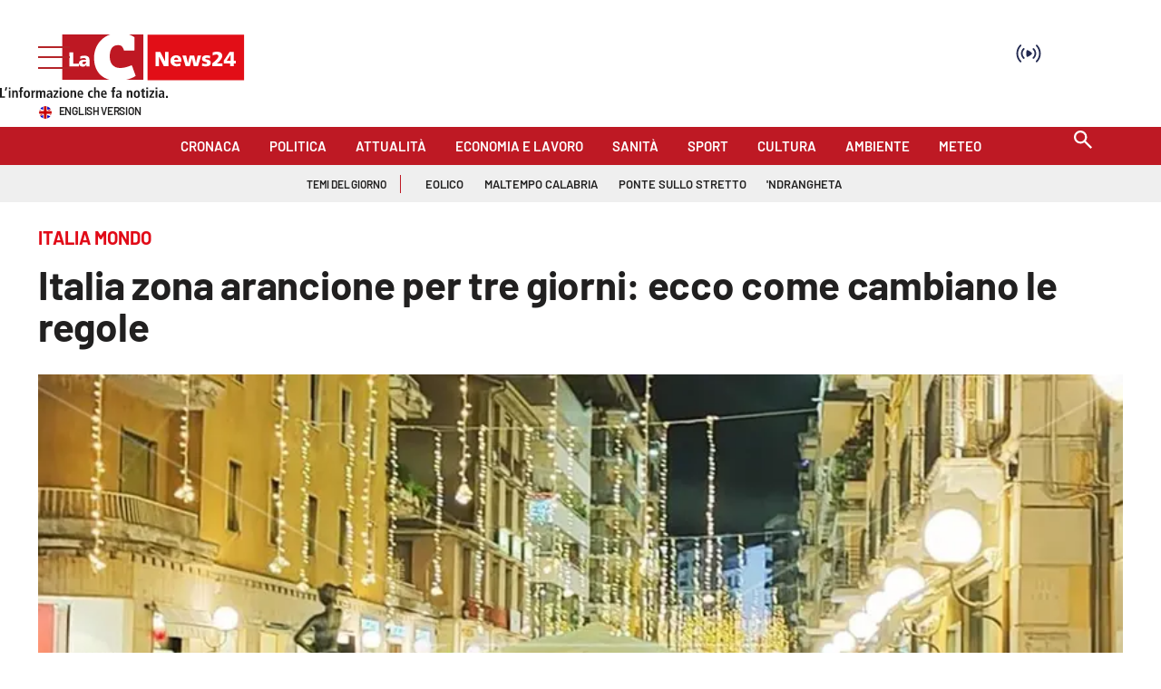

--- FILE ---
content_type: application/javascript; charset=UTF-8
request_url: https://www.lacnews24.it/_next/static/chunks/714-b1eb56b572d17560.js
body_size: 140657
content:
(self.webpackChunk_N_E=self.webpackChunk_N_E||[]).push([[714],{60562:function(e,t,r){"use strict";r.d(t,{Au:function(){return s},G3:function(){return g},Ki:function(){return l},d3:function(){return p},hL:function(){return f},lx:function(){return m},qX:function(){return h},tm:function(){return d}});var n,i,a=r(58908),o=r.n(a),s=function(e){return"function"===ArrayBuffer.isView?ArrayBuffer.isView(e):e&&e.buffer instanceof ArrayBuffer},l=function(e){return e instanceof Uint8Array?e:(Array.isArray(e)||s(e)||e instanceof ArrayBuffer||(e="number"!=typeof e||"number"==typeof e&&e!=e?0:[e]),new Uint8Array(e&&e.buffer||e,e&&e.byteOffset||0,e&&e.byteLength||0))},u=o().BigInt||Number,c=[u("0x1"),u("0x100"),u("0x10000"),u("0x1000000"),u("0x100000000"),u("0x10000000000"),u("0x1000000000000"),u("0x100000000000000"),u("0x10000000000000000")];n=new Uint16Array([65484]),255===(i=new Uint8Array(n.buffer,n.byteOffset,n.byteLength))[0]||i[0];var d=function(e,t){var r=void 0===t?{}:t,n=r.signed,i=r.le,a=void 0!==i&&i;e=l(e);var o=a?"reduce":"reduceRight",s=(e[o]?e[o]:Array.prototype[o]).call(e,function(t,r,n){var i=a?n:Math.abs(n+1-e.length);return t+u(r)*c[i]},u(0));if(void 0!==n&&n){var d=c[e.length]/u(2)-u(1);(s=u(s))>d&&(s-=d,s-=d,s-=u(2))}return Number(s)},f=function(e,t){var r=(void 0===t?{}:t).le,n=void 0!==r&&r;("bigint"!=typeof e&&"number"!=typeof e||"number"==typeof e&&e!=e)&&(e=0);for(var i=Math.ceil((e=u(e)).toString(2).length/8),a=new Uint8Array(new ArrayBuffer(i)),o=0;o<i;o++){var s=n?o:Math.abs(o+1-a.length);a[s]=Number(e/c[o]&u(255)),e<0&&(a[s]=Math.abs(~a[s]),a[s]-=0===o?1:2)}return a},p=function(e){if(!e)return"";e=Array.prototype.slice.call(e);var t=String.fromCharCode.apply(null,l(e));try{return decodeURIComponent(escape(t))}catch(r){}return t},h=function(e,t){if("string"!=typeof e&&e&&"function"==typeof e.toString&&(e=e.toString()),"string"!=typeof e)return new Uint8Array;t||(e=unescape(encodeURIComponent(e)));for(var r=new Uint8Array(e.length),n=0;n<e.length;n++)r[n]=e.charCodeAt(n);return r},m=function(){for(var e=arguments.length,t=Array(e),r=0;r<e;r++)t[r]=arguments[r];if((t=t.filter(function(e){return e&&(e.byteLength||e.length)&&"string"!=typeof e})).length<=1)return l(t[0]);var n=t.reduce(function(e,t,r){return e+(t.byteLength||t.length)},0),i=new Uint8Array(n),a=0;return t.forEach(function(e){e=l(e),i.set(e,a),a+=e.byteLength}),i},g=function(e,t,r){var n=void 0===r?{}:r,i=n.offset,a=void 0===i?0:i,o=n.mask,s=void 0===o?[]:o;e=l(e);var u=(t=l(t)).every?t.every:Array.prototype.every;return t.length&&e.length-a>=t.length&&u.call(t,function(t,r){return t===(s[r]?s[r]&e[a+r]:e[a+r])})}},92260:function(e,t,r){"use strict";r.d(t,{Hi:function(){return h},Jg:function(){return c},KL:function(){return d},_5:function(){return f},kS:function(){return u},lA:function(){return m},p7:function(){return p},ws:function(){return l},xz:function(){return g}});var n=r(58908),i=r.n(n),a={mp4:/^(av0?1|avc0?[1234]|vp0?9|flac|opus|mp3|mp4a|mp4v|stpp.ttml.im1t)/,webm:/^(vp0?[89]|av0?1|opus|vorbis)/,ogg:/^(vp0?[89]|theora|flac|opus|vorbis)/,video:/^(av0?1|avc0?[1234]|vp0?[89]|hvc1|hev1|theora|mp4v)/,audio:/^(mp4a|flac|vorbis|opus|ac-[34]|ec-3|alac|mp3|speex|aac)/,text:/^(stpp.ttml.im1t)/,muxerVideo:/^(avc0?1)/,muxerAudio:/^(mp4a)/,muxerText:/a^/},o=["video","audio","text"],s=["Video","Audio","Text"],l=function(e){return e?e.replace(/avc1\.(\d+)\.(\d+)/i,function(e,t,r){return"avc1."+("00"+Number(t).toString(16)).slice(-2)+"00"+("00"+Number(r).toString(16)).slice(-2)}):e},u=function(e){void 0===e&&(e="");var t=e.split(","),r=[];return t.forEach(function(e){var t;e=e.trim(),o.forEach(function(n){var i=a[n].exec(e.toLowerCase());if(i&&!(i.length<=1)){t=n;var o=e.substring(0,i[1].length),s=e.replace(o,"");r.push({type:o,details:s,mediaType:n})}}),t||r.push({type:e,details:"",mediaType:"unknown"})}),r},c=function(e,t){if(!e.mediaGroups.AUDIO||!t)return null;var r=e.mediaGroups.AUDIO[t];if(!r)return null;for(var n in r){var i=r[n];if(i.default&&i.playlists)return u(i.playlists[0].attributes.CODECS)}return null},d=function(e){return void 0===e&&(e=""),a.audio.test(e.trim().toLowerCase())},f=function(e){if(e&&"string"==typeof e){var t,r=e.toLowerCase().split(",").map(function(e){return l(e.trim())}),n="video";1===r.length&&d(r[0])?n="audio":1===r.length&&(void 0===(t=r[0])&&(t=""),a.text.test(t.trim().toLowerCase()))&&(n="application");var i="mp4";return r.every(function(e){return a.mp4.test(e)})?i="mp4":r.every(function(e){return a.webm.test(e)})?i="webm":r.every(function(e){return a.ogg.test(e)})&&(i="ogg"),n+"/"+i+';codecs="'+e+'"'}},p=function(e){return void 0===e&&(e=""),i().MediaSource&&i().MediaSource.isTypeSupported&&i().MediaSource.isTypeSupported(f(e))||!1},h=function(e){return void 0===e&&(e=""),e.toLowerCase().split(",").every(function(e){e=e.trim();for(var t=0;t<s.length;t++)if(a["muxer"+s[t]].test(e))return!0;return!1})},m="mp4a.40.2",g="avc1.4d400d"},86185:function(e,t,r){"use strict";r.d(t,{Xm:function(){return S},cz:function(){return T}});var n,i=r(60562);new Uint8Array([79,112,117,115,72,101,97,100]);var a=function(e){return"string"==typeof e?(0,i.qX)(e):e},o=function(e){e=(0,i.Ki)(e);for(var t=[],r=0;e.length>r;){var a=e[r],o=0,s=0,l=e[++s];for(s++;128&l;)o=(127&l)<<7,l=e[s],s++;o+=127&l;for(var u=0;u<n.length;u++){var c=n[u],d=c.id,f=c.parser;if(a===d){t.push(f(e.subarray(s,s+o)));break}}r+=o+s}return t};n=[{id:3,parser:function(e){var t={tag:3,id:e[0]<<8|e[1],flags:e[2],size:3,dependsOnEsId:0,ocrEsId:0,descriptors:[],url:""};if(128&t.flags&&(t.dependsOnEsId=e[t.size]<<8|e[t.size+1],t.size+=2),64&t.flags){var r=e[t.size];t.url=(0,i.d3)(e.subarray(t.size+1,t.size+1+r)),t.size+=r}return 32&t.flags&&(t.ocrEsId=e[t.size]<<8|e[t.size+1],t.size+=2),t.descriptors=o(e.subarray(t.size))||[],t}},{id:4,parser:function(e){return{tag:4,oti:e[0],streamType:e[1],bufferSize:e[2]<<16|e[3]<<8|e[4],maxBitrate:e[5]<<24|e[6]<<16|e[7]<<8|e[8],avgBitrate:e[9]<<24|e[10]<<16|e[11]<<8|e[12],descriptors:o(e.subarray(13))}}},{id:5,parser:function(e){return{tag:5,bytes:e}}},{id:6,parser:function(e){return{tag:6,bytes:e}}}];var s=function e(t,r,n){void 0===n&&(n=!1),r=Array.isArray(o=r)?o.map(function(e){return a(e)}):[a(o)],t=(0,i.Ki)(t);var o,s=[];if(!r.length)return s;for(var l=0;l<t.length;){var u=(t[l]<<24|t[l+1]<<16|t[l+2]<<8|t[l+3])>>>0,c=t.subarray(l+4,l+8);if(0===u)break;var d=l+u;if(d>t.length){if(n)break;d=t.length}var f=t.subarray(l+8,d);(0,i.G3)(c,r[0])&&(1===r.length?s.push(f):s.push.apply(s,e(f,r.slice(1),n))),l=d}return s},l={EBML:(0,i.Ki)([26,69,223,163]),DocType:(0,i.Ki)([66,130]),Segment:(0,i.Ki)([24,83,128,103]),SegmentInfo:(0,i.Ki)([21,73,169,102]),Tracks:(0,i.Ki)([22,84,174,107]),Track:(0,i.Ki)([174]),TrackNumber:(0,i.Ki)([215]),DefaultDuration:(0,i.Ki)([35,227,131]),TrackEntry:(0,i.Ki)([174]),TrackType:(0,i.Ki)([131]),FlagDefault:(0,i.Ki)([136]),CodecID:(0,i.Ki)([134]),CodecPrivate:(0,i.Ki)([99,162]),VideoTrack:(0,i.Ki)([224]),AudioTrack:(0,i.Ki)([225]),Cluster:(0,i.Ki)([31,67,182,117]),Timestamp:(0,i.Ki)([231]),TimestampScale:(0,i.Ki)([42,215,177]),BlockGroup:(0,i.Ki)([160]),BlockDuration:(0,i.Ki)([155]),Block:(0,i.Ki)([161]),SimpleBlock:(0,i.Ki)([163])},u=[128,64,32,16,8,4,2,1],c=function(e){for(var t=1,r=0;r<u.length&&!(e&u[r]);r++)t++;return t},d=function(e,t,r,n){void 0===r&&(r=!0),void 0===n&&(n=!1);var a=c(e[t]),o=e.subarray(t,t+a);return r&&(o=Array.prototype.slice.call(e,t,t+a),o[0]^=u[a-1]),{length:a,value:(0,i.tm)(o,{signed:n}),bytes:o}},f=function e(t){return"string"==typeof t?t.match(/.{1,2}/g).map(function(t){return e(t)}):"number"==typeof t?(0,i.hL)(t):t},p=function e(t,r,n){if(n>=r.length)return r.length;var a=d(r,n,!1);if((0,i.G3)(t.bytes,a.bytes))return n;var o=d(r,n+a.length);return e(t,r,n+o.length+o.value+a.length)},h=function e(t,r){r=Array.isArray(n=r)?n.map(function(e){return f(e)}):[f(n)],t=(0,i.Ki)(t);var n,a=[];if(!r.length)return a;for(var o=0;o<t.length;){var s=d(t,o,!1),l=d(t,o+s.length),u=o+s.length+l.length;127===l.value&&(l.value=p(s,t,u),l.value!==t.length&&(l.value-=u));var c=u+l.value>t.length?t.length:u+l.value,h=t.subarray(u,c);(0,i.G3)(r[0],s.bytes)&&(1===r.length?a.push(h):a=a.concat(e(h,r.slice(1))));var m=s.length+l.length+h.length;o+=m}return a},m=r(68925),g=(0,i.Ki)([0,0,0,1]),b=(0,i.Ki)([0,0,1]),y=(0,i.Ki)([0,0,3]),v=function(e){for(var t=[],r=1;r<e.length-2;)(0,i.G3)(e.subarray(r,r+3),y)&&(t.push(r+2),r++),r++;if(0===t.length)return e;var n=e.length-t.length,a=new Uint8Array(n),o=0;for(r=0;r<n;o++,r++)o===t[0]&&(o++,t.shift()),a[r]=e[o];return a},w=function(e,t,r,n){void 0===n&&(n=1/0),e=(0,i.Ki)(e),r=[].concat(r);for(var a,o=0,s=0;o<e.length&&(s<n||a);){var l=void 0;if((0,i.G3)(e.subarray(o),g)?l=4:(0,i.G3)(e.subarray(o),b)&&(l=3),!l){o++;continue}if(s++,a)return v(e.subarray(a,o));var u=void 0;"h264"===t?u=31&e[o+l]:"h265"===t&&(u=e[o+l]>>1&63),-1!==r.indexOf(u)&&(a=o+l),o+=l+("h264"===t?1:2)}return e.subarray(0,0)},D={webm:(0,i.Ki)([119,101,98,109]),matroska:(0,i.Ki)([109,97,116,114,111,115,107,97]),flac:(0,i.Ki)([102,76,97,67]),ogg:(0,i.Ki)([79,103,103,83]),ac3:(0,i.Ki)([11,119]),riff:(0,i.Ki)([82,73,70,70]),avi:(0,i.Ki)([65,86,73]),wav:(0,i.Ki)([87,65,86,69]),"3gp":(0,i.Ki)([102,116,121,112,51,103]),mp4:(0,i.Ki)([102,116,121,112]),fmp4:(0,i.Ki)([115,116,121,112]),mov:(0,i.Ki)([102,116,121,112,113,116]),moov:(0,i.Ki)([109,111,111,118]),moof:(0,i.Ki)([109,111,111,102])},E={aac:function(e){var t=(0,m.c)(e);return(0,i.G3)(e,[255,16],{offset:t,mask:[255,22]})},mp3:function(e){var t=(0,m.c)(e);return(0,i.G3)(e,[255,2],{offset:t,mask:[255,6]})},webm:function(e){var t=h(e,[l.EBML,l.DocType])[0];return(0,i.G3)(t,D.webm)},mkv:function(e){var t=h(e,[l.EBML,l.DocType])[0];return(0,i.G3)(t,D.matroska)},mp4:function(e){return!(E["3gp"](e)||E.mov(e))&&(!!((0,i.G3)(e,D.mp4,{offset:4})||(0,i.G3)(e,D.fmp4,{offset:4})||(0,i.G3)(e,D.moof,{offset:4})||(0,i.G3)(e,D.moov,{offset:4}))||void 0)},mov:function(e){return(0,i.G3)(e,D.mov,{offset:4})},"3gp":function(e){return(0,i.G3)(e,D["3gp"],{offset:4})},ac3:function(e){var t=(0,m.c)(e);return(0,i.G3)(e,D.ac3,{offset:t})},ts:function(e){if(e.length<189&&e.length>=1)return 71===e[0];for(var t=0;t+188<e.length&&t<188;){if(71===e[t]&&71===e[t+188])return!0;t+=1}return!1},flac:function(e){var t=(0,m.c)(e);return(0,i.G3)(e,D.flac,{offset:t})},ogg:function(e){return(0,i.G3)(e,D.ogg)},avi:function(e){return(0,i.G3)(e,D.riff)&&(0,i.G3)(e,D.avi,{offset:8})},wav:function(e){return(0,i.G3)(e,D.riff)&&(0,i.G3)(e,D.wav,{offset:8})},h264:function(e){return w(e,"h264",7,3).length},h265:function(e){return w(e,"h265",[32,33],3).length}},O=Object.keys(E).filter(function(e){return"ts"!==e&&"h264"!==e&&"h265"!==e}).concat(["ts","h264","h265"]);O.forEach(function(e){var t=E[e];E[e]=function(e){return t((0,i.Ki)(e))}});var S=function(e){e=(0,i.Ki)(e);for(var t=0;t<O.length;t++){var r=O[t];if(E[r](e))return r}return""},T=function(e){return s(e,["moof"]).length>0}},68925:function(e,t,r){"use strict";r.d(t,{c:function(){return o}});var n=r(60562),i=(0,n.Ki)([73,68,51]),a=function(e,t){void 0===t&&(t=0);var r=(e=(0,n.Ki)(e))[t+5],i=e[t+6]<<21|e[t+7]<<14|e[t+8]<<7|e[t+9];return(16&r)>>4?i+20:i+10},o=function e(t,r){return(void 0===r&&(r=0),(t=(0,n.Ki)(t)).length-r<10||!(0,n.G3)(t,i,{offset:r}))?r:(r+=a(t,r),e(t,r))}},8485:function(e,t,r){"use strict";r.d(t,{t:function(){return a}});var n=/^(audio|video|application)\/(x-|vnd\.apple\.)?mpegurl/i,i=/^application\/dash\+xml/i,a=function(e){return n.test(e)?"hls":i.test(e)?"dash":"application/vnd.videojs.vhs+json"===e?"vhs-json":null}},80779:function(e,t,r){"use strict";var n=r(49945),i=r.n(n),a=r(58908),o=r.n(a),s="http://example.com";t.Z=function(e,t){if(/^[a-z]+:/i.test(t))return t;/^data:/.test(e)&&(e=o().location&&o().location.href||"");var r="function"==typeof o().URL,n=/^\/\//.test(e),a=!o().location&&!/\/\//i.test(e);if(r?e=new(o()).URL(e,o().location||s):/\/\//i.test(e)||(e=i().buildAbsoluteURL(o().location&&o().location.href||"",e)),r){var l=new URL(t,e);return a?l.href.slice(s.length):n?l.href.slice(l.protocol.length):l.href}return i().buildAbsoluteURL(e,t)}},13490:function(e,t,r){"use strict";var n=r(58908);e.exports=function(e,t){return void 0===t&&(t=!1),function(r,i,a){if(r){e(r);return}if(i.statusCode>=400&&i.statusCode<=599){var o=a;if(t){if(n.TextDecoder){var s,l=(void 0===(s=i.headers&&i.headers["content-type"])&&(s=""),s.toLowerCase().split(";").reduce(function(e,t){var r=t.split("="),n=r[0],i=r[1];return"charset"===n.trim()?i.trim():e},"utf-8"));try{o=new TextDecoder(l).decode(a)}catch(u){}}else o=String.fromCharCode.apply(null,new Uint8Array(a))}e({cause:o});return}e(null,a)}}},9603:function(e,t,r){"use strict";var n=r(58908),i=r(74293),a=r(27376);l.httpHandler=r(13490);/**
 * @license
 * slighly modified parse-headers 2.0.2 <https://github.com/kesla/parse-headers/>
 * Copyright (c) 2014 David Björklund
 * Available under the MIT license
 * <https://github.com/kesla/parse-headers/blob/master/LICENCE>
 */var o=function(e){var t={};return e&&e.trim().split("\n").forEach(function(e){var r=e.indexOf(":"),n=e.slice(0,r).trim().toLowerCase(),i=e.slice(r+1).trim();void 0===t[n]?t[n]=i:Array.isArray(t[n])?t[n].push(i):t[n]=[t[n],i]}),t};function s(e,t,r){var n=e;return a(t)?(r=t,"string"==typeof e&&(n={uri:e})):n=i({},t,{uri:e}),n.callback=r,n}function l(e,t,r){return u(t=s(e,t,r))}function u(e){if(void 0===e.callback)throw Error("callback argument missing");var t,r,n,i=!1,a=function(t,r,n){i||(i=!0,e.callback(t,r,n))};function s(e){return clearTimeout(n),e instanceof Error||(e=Error(""+(e||"Unknown XMLHttpRequest Error"))),e.statusCode=0,a(e,b)}function u(){if(!r){clearTimeout(n);var t,i=b,s=null;return 0!==(t=e.useXDR&&void 0===c.status?200:1223===c.status?204:c.status)?(i={body:function(){var e=void 0;if(e=c.response?c.response:c.responseText||function(e){try{if("document"===e.responseType)return e.responseXML;var t=e.responseXML&&"parsererror"===e.responseXML.documentElement.nodeName;if(""===e.responseType&&!t)return e.responseXML}catch(r){}return null}(c),g)try{e=JSON.parse(e)}catch(t){}return e}(),statusCode:t,method:f,headers:{},url:d,rawRequest:c},c.getAllResponseHeaders&&(i.headers=o(c.getAllResponseHeaders()))):s=Error("Internal XMLHttpRequest Error"),a(s,i,i.body)}}var c=e.xhr||null;c||(c=e.cors||e.useXDR?new l.XDomainRequest:new l.XMLHttpRequest);var d=c.url=e.uri||e.url,f=c.method=e.method||"GET",p=e.body||e.data,h=c.headers=e.headers||{},m=!!e.sync,g=!1,b={body:void 0,headers:{},statusCode:0,method:f,url:d,rawRequest:c};if("json"in e&&!1!==e.json&&(g=!0,h.accept||h.Accept||(h.Accept="application/json"),"GET"!==f&&"HEAD"!==f&&(h["content-type"]||h["Content-Type"]||(h["Content-Type"]="application/json"),p=JSON.stringify(!0===e.json?p:e.json))),c.onreadystatechange=function(){4===c.readyState&&setTimeout(u,0)},c.onload=u,c.onerror=s,c.onprogress=function(){},c.onabort=function(){r=!0},c.ontimeout=s,c.open(f,d,!m,e.username,e.password),m||(c.withCredentials=!!e.withCredentials),!m&&e.timeout>0&&(n=setTimeout(function(){if(!r){r=!0,c.abort("timeout");var e=Error("XMLHttpRequest timeout");e.code="ETIMEDOUT",s(e)}},e.timeout)),c.setRequestHeader)for(t in h)h.hasOwnProperty(t)&&c.setRequestHeader(t,h[t]);else if(e.headers&&!function(e){for(var t in e)if(e.hasOwnProperty(t))return!1;return!0}(e.headers))throw Error("Headers cannot be set on an XDomainRequest object");return"responseType"in e&&(c.responseType=e.responseType),"beforeSend"in e&&"function"==typeof e.beforeSend&&e.beforeSend(c),c.send(p||null),c}e.exports=l,e.exports.default=l,l.XMLHttpRequest=n.XMLHttpRequest||function(){},l.XDomainRequest="withCredentials"in new l.XMLHttpRequest?l.XMLHttpRequest:n.XDomainRequest,function(e,t){for(var r=0;r<e.length;r++)t(e[r])}(["get","put","post","patch","head","delete"],function(e){l["delete"===e?"del":e]=function(t,r,n){return(r=s(t,r,n)).method=e.toUpperCase(),u(r)}})},72167:function(e,t){"use strict";function r(e,t){return void 0===t&&(t=Object),t&&"function"==typeof t.freeze?t.freeze(e):e}var n=r({HTML:"text/html",isHTML:function(e){return e===n.HTML},XML_APPLICATION:"application/xml",XML_TEXT:"text/xml",XML_XHTML_APPLICATION:"application/xhtml+xml",XML_SVG_IMAGE:"image/svg+xml"}),i=r({HTML:"http://www.w3.org/1999/xhtml",isHTML:function(e){return e===i.HTML},SVG:"http://www.w3.org/2000/svg",XML:"http://www.w3.org/XML/1998/namespace",XMLNS:"http://www.w3.org/2000/xmlns/"});t.assign=function(e,t){if(null===e||"object"!=typeof e)throw TypeError("target is not an object");for(var r in t)Object.prototype.hasOwnProperty.call(t,r)&&(e[r]=t[r]);return e},t.find=function(e,t,r){if(void 0===r&&(r=Array.prototype),e&&"function"==typeof r.find)return r.find.call(e,t);for(var n=0;n<e.length;n++)if(Object.prototype.hasOwnProperty.call(e,n)){var i=e[n];if(t.call(void 0,i,n,e))return i}},t.freeze=r,t.MIME_TYPE=n,t.NAMESPACE=i},86129:function(e,t,r){var n=r(72167),i=r(41146),a=r(31045),o=r(76925),s=i.DOMImplementation,l=n.NAMESPACE,u=o.ParseError,c=o.XMLReader;function d(e){return e.replace(/\r[\n\u0085]/g,"\n").replace(/[\r\u0085\u2028]/g,"\n")}function f(e){this.options=e||{locator:{}}}function p(){this.cdata=!1}function h(e,t){t.lineNumber=e.lineNumber,t.columnNumber=e.columnNumber}function m(e){if(e)return"\n@"+(e.systemId||"")+"#[line:"+e.lineNumber+",col:"+e.columnNumber+"]"}function g(e,t,r){return"string"==typeof e?e.substr(t,r):e.length>=t+r||t?new java.lang.String(e,t,r)+"":e}function b(e,t){e.currentElement?e.currentElement.appendChild(t):e.doc.appendChild(t)}f.prototype.parseFromString=function(e,t){var r=this.options,n=new c,i=r.domBuilder||new p,o=r.errorHandler,s=r.locator,u=r.xmlns||{},f=/\/x?html?$/.test(t),h=f?a.HTML_ENTITIES:a.XML_ENTITIES;s&&i.setDocumentLocator(s),n.errorHandler=function(e,t,r){if(!e){if(t instanceof p)return t;e=t}var n={},i=e instanceof Function;function a(t){var a=e[t];!a&&i&&(a=2==e.length?function(r){e(t,r)}:e),n[t]=a&&function(e){a("[xmldom "+t+"]	"+e+m(r))}||function(){}}return r=r||{},a("warning"),a("error"),a("fatalError"),n}(o,i,s),n.domBuilder=r.domBuilder||i,f&&(u[""]=l.HTML),u.xml=u.xml||l.XML;var g=r.normalizeLineEndings||d;return e&&"string"==typeof e?n.parse(g(e),u,h):n.errorHandler.error("invalid doc source"),i.doc},p.prototype={startDocument:function(){this.doc=new s().createDocument(null,null,null),this.locator&&(this.doc.documentURI=this.locator.systemId)},startElement:function(e,t,r,n){var i=this.doc,a=i.createElementNS(e,r||t),o=n.length;b(this,a),this.currentElement=a,this.locator&&h(this.locator,a);for(var s=0;s<o;s++){var e=n.getURI(s),l=n.getValue(s),r=n.getQName(s),u=i.createAttributeNS(e,r);this.locator&&h(n.getLocator(s),u),u.value=u.nodeValue=l,a.setAttributeNode(u)}},endElement:function(e,t,r){var n=this.currentElement;n.tagName,this.currentElement=n.parentNode},startPrefixMapping:function(e,t){},endPrefixMapping:function(e){},processingInstruction:function(e,t){var r=this.doc.createProcessingInstruction(e,t);this.locator&&h(this.locator,r),b(this,r)},ignorableWhitespace:function(e,t,r){},characters:function(e,t,r){if(e=g.apply(this,arguments)){if(this.cdata)var n=this.doc.createCDATASection(e);else var n=this.doc.createTextNode(e);this.currentElement?this.currentElement.appendChild(n):/^\s*$/.test(e)&&this.doc.appendChild(n),this.locator&&h(this.locator,n)}},skippedEntity:function(e){},endDocument:function(){this.doc.normalize()},setDocumentLocator:function(e){(this.locator=e)&&(e.lineNumber=0)},comment:function(e,t,r){e=g.apply(this,arguments);var n=this.doc.createComment(e);this.locator&&h(this.locator,n),b(this,n)},startCDATA:function(){this.cdata=!0},endCDATA:function(){this.cdata=!1},startDTD:function(e,t,r){var n=this.doc.implementation;if(n&&n.createDocumentType){var i=n.createDocumentType(e,t,r);this.locator&&h(this.locator,i),b(this,i),this.doc.doctype=i}},warning:function(e){console.warn("[xmldom warning]	"+e,m(this.locator))},error:function(e){console.error("[xmldom error]	"+e,m(this.locator))},fatalError:function(e){throw new u(e,this.locator)}},"endDTD,startEntity,endEntity,attributeDecl,elementDecl,externalEntityDecl,internalEntityDecl,resolveEntity,getExternalSubset,notationDecl,unparsedEntityDecl".replace(/\w+/g,function(e){p.prototype[e]=function(){return null}}),t.DOMParser=f},41146:function(e,t,r){var n=r(72167),i=n.find,a=n.NAMESPACE;function o(e){return""!==e}function s(e,t){return e.hasOwnProperty(t)||(e[t]=!0),e}function l(e){return e?Object.keys((e?e.split(/[\t\n\f\r ]+/).filter(o):[]).reduce(s,{})):[]}function u(e,t){for(var r in e)Object.prototype.hasOwnProperty.call(e,r)&&(t[r]=e[r])}function c(e,t){var r=e.prototype;if(!(r instanceof t)){function n(){}n.prototype=t.prototype,u(r,n=new n),e.prototype=r=n}r.constructor!=e&&("function"!=typeof e&&console.error("unknown Class:"+e),r.constructor=e)}var d={},f=d.ELEMENT_NODE=1,p=d.ATTRIBUTE_NODE=2,h=d.TEXT_NODE=3,m=d.CDATA_SECTION_NODE=4,g=d.ENTITY_REFERENCE_NODE=5,b=d.ENTITY_NODE=6,y=d.PROCESSING_INSTRUCTION_NODE=7,v=d.COMMENT_NODE=8,w=d.DOCUMENT_NODE=9,D=d.DOCUMENT_TYPE_NODE=10,E=d.DOCUMENT_FRAGMENT_NODE=11,O=d.NOTATION_NODE=12,S={},T={};S.INDEX_SIZE_ERR=(T[1]="Index size error",1),S.DOMSTRING_SIZE_ERR=(T[2]="DOMString size error",2);var x=S.HIERARCHY_REQUEST_ERR=(T[3]="Hierarchy request error",3);S.WRONG_DOCUMENT_ERR=(T[4]="Wrong document",4),S.INVALID_CHARACTER_ERR=(T[5]="Invalid character",5),S.NO_DATA_ALLOWED_ERR=(T[6]="No data allowed",6),S.NO_MODIFICATION_ALLOWED_ERR=(T[7]="No modification allowed",7);var M=S.NOT_FOUND_ERR=(T[8]="Not found",8);S.NOT_SUPPORTED_ERR=(T[9]="Not supported",9);var k=S.INUSE_ATTRIBUTE_ERR=(T[10]="Attribute in use",10);function P(e,t){if(t instanceof Error)var r=t;else r=this,Error.call(this,T[e]),this.message=T[e],Error.captureStackTrace&&Error.captureStackTrace(this,P);return r.code=e,t&&(this.message=this.message+": "+t),r}function C(){}function N(e,t){this._node=e,this._refresh=t,_(this)}function _(e){var t=e._node._inc||e._node.ownerDocument._inc;if(e._inc!==t){var r=e._refresh(e._node);if(eg(e,"length",r.length),!e.$$length||r.length<e.$$length)for(var n=r.length;(n in e);n++)Object.prototype.hasOwnProperty.call(e,n)&&delete e[n];u(r,e),e._inc=t}}function I(){}function j(e,t){for(var r=e.length;r--;)if(e[r]===t)return r}function A(e,t,r,n){if(n?t[j(t,n)]=r:t[t.length++]=r,e){r.ownerElement=e;var i,o,s=e.ownerDocument;s&&(n&&W(s,e,n),i=e,o=r,s&&s._inc++,o.namespaceURI===a.XMLNS&&(i._nsMap[o.prefix?o.localName:""]=o.value))}}function L(e,t,r){var n=j(t,r);if(n>=0){for(var i=t.length-1;n<i;)t[n]=t[++n];if(t.length=i,e){var a=e.ownerDocument;a&&(W(a,e,r),r.ownerElement=null)}}else throw new P(M,Error(e.tagName+"@"+r))}function R(){}function F(){}function z(e){return"<"==e&&"&lt;"||">"==e&&"&gt;"||"&"==e&&"&amp;"||'"'==e&&"&quot;"||"&#"+e.charCodeAt()+";"}function H(e,t){if(t(e))return!0;if(e=e.firstChild)do if(H(e,t))return!0;while(e=e.nextSibling)}function q(){this.ownerDocument=this}function W(e,t,r,n){e&&e._inc++,r.namespaceURI===a.XMLNS&&delete t._nsMap[r.prefix?r.localName:""]}function B(e,t,r){if(e&&e._inc){e._inc++;var n=t.childNodes;if(r)n[n.length++]=r;else{for(var i=t.firstChild,a=0;i;)n[a++]=i,i=i.nextSibling;n.length=a,delete n[n.length]}}}function G(e,t){var r=t.previousSibling,n=t.nextSibling;return r?r.nextSibling=n:e.firstChild=n,n?n.previousSibling=r:e.lastChild=r,t.parentNode=null,t.previousSibling=null,t.nextSibling=null,B(e.ownerDocument,e),t}function U(e){return e&&e.nodeType===F.DOCUMENT_TYPE_NODE}function Y(e){return e&&e.nodeType===F.ELEMENT_NODE}function $(e){return e&&e.nodeType===F.TEXT_NODE}function V(e,t){var r=e.childNodes||[];if(i(r,Y)||U(t))return!1;var n=i(r,U);return!(t&&n&&r.indexOf(n)>r.indexOf(t))}function X(e,t){var r=e.childNodes||[];if(i(r,function(e){return Y(e)&&e!==t}))return!1;var n=i(r,U);return!(t&&n&&r.indexOf(n)>r.indexOf(t))}function Z(e,t,r){var n=e.childNodes||[],a=t.childNodes||[];if(t.nodeType===F.DOCUMENT_FRAGMENT_NODE){var o=a.filter(Y);if(o.length>1||i(a,$))throw new P(x,"More than one element or text in fragment");if(1===o.length&&!V(e,r))throw new P(x,"Element in fragment can not be inserted before doctype")}if(Y(t)&&!V(e,r))throw new P(x,"Only one element can be added and only after doctype");if(U(t)){if(i(n,U))throw new P(x,"Only one doctype is allowed");var s=i(n,Y);if(r&&n.indexOf(s)<n.indexOf(r))throw new P(x,"Doctype can only be inserted before an element");if(!r&&s)throw new P(x,"Doctype can not be appended since element is present")}}function K(e,t,r){var n=e.childNodes||[],a=t.childNodes||[];if(t.nodeType===F.DOCUMENT_FRAGMENT_NODE){var o=a.filter(Y);if(o.length>1||i(a,$))throw new P(x,"More than one element or text in fragment");if(1===o.length&&!X(e,r))throw new P(x,"Element in fragment can not be inserted before doctype")}if(Y(t)&&!X(e,r))throw new P(x,"Only one element can be added and only after doctype");if(U(t)){if(i(n,function(e){return U(e)&&e!==r}))throw new P(x,"Only one doctype is allowed");var s=i(n,Y);if(r&&n.indexOf(s)<n.indexOf(r))throw new P(x,"Doctype can only be inserted before an element")}}function Q(e,t,r,n){!function(e,t,r){if(!(e&&(e.nodeType===F.DOCUMENT_NODE||e.nodeType===F.DOCUMENT_FRAGMENT_NODE||e.nodeType===F.ELEMENT_NODE)))throw new P(x,"Unexpected parent node type "+e.nodeType);if(r&&r.parentNode!==e)throw new P(M,"child not in parent");if(!(t&&(Y(t)||$(t)||U(t)||t.nodeType===F.DOCUMENT_FRAGMENT_NODE||t.nodeType===F.COMMENT_NODE||t.nodeType===F.PROCESSING_INSTRUCTION_NODE))||U(t)&&e.nodeType!==F.DOCUMENT_NODE)throw new P(x,"Unexpected node type "+t.nodeType+" for parent node type "+e.nodeType)}(e,t,r),e.nodeType===F.DOCUMENT_NODE&&(n||Z)(e,t,r);var i=t.parentNode;if(i&&i.removeChild(t),t.nodeType===E){var a=t.firstChild;if(null==a)return t;var o=t.lastChild}else a=o=t;var s=r?r.previousSibling:e.lastChild;a.previousSibling=s,o.nextSibling=r,s?s.nextSibling=a:e.firstChild=a,null==r?e.lastChild=o:r.previousSibling=o;do a.parentNode=e;while(a!==o&&(a=a.nextSibling));return B(e.ownerDocument||e,e),t.nodeType==E&&(t.firstChild=t.lastChild=null),t}function J(){this._nsMap={}}function ee(){}function et(){}function er(){}function en(){}function ei(){}function ea(){}function eo(){}function es(){}function el(){}function eu(){}function ec(){}function ed(){}function ef(e,t){var r=[],n=9==this.nodeType&&this.documentElement||this,i=n.prefix,a=n.namespaceURI;if(a&&null==i){var i=n.lookupPrefix(a);if(null==i)var o=[{namespace:a,prefix:null}]}return em(this,r,e,t,o),r.join("")}function ep(e,t,r){var n=e.prefix||"",i=e.namespaceURI;if(!i||"xml"===n&&i===a.XML||i===a.XMLNS)return!1;for(var o=r.length;o--;){var s=r[o];if(s.prefix===n)return s.namespace!==i}return!0}function eh(e,t,r){e.push(" ",t,'="',r.replace(/[<>&"\t\n\r]/g,z),'"')}function em(e,t,r,n,i){if(i||(i=[]),n){if(!(e=n(e)))return;if("string"==typeof e){t.push(e);return}}switch(e.nodeType){case f:var o,s=e.attributes,l=s.length,u=e.firstChild,c=e.tagName;r=a.isHTML(e.namespaceURI)||r;var d=c;if(!r&&!e.prefix&&e.namespaceURI){for(var b=0;b<s.length;b++)if("xmlns"===s.item(b).name){o=s.item(b).value;break}if(!o)for(var O=i.length-1;O>=0;O--){var S=i[O];if(""===S.prefix&&S.namespace===e.namespaceURI){o=S.namespace;break}}if(o!==e.namespaceURI)for(var O=i.length-1;O>=0;O--){var S=i[O];if(S.namespace===e.namespaceURI){S.prefix&&(d=S.prefix+":"+c);break}}}t.push("<",d);for(var T=0;T<l;T++){var x=s.item(T);"xmlns"==x.prefix?i.push({prefix:x.localName,namespace:x.value}):"xmlns"==x.nodeName&&i.push({prefix:"",namespace:x.value})}for(var T=0;T<l;T++){var x=s.item(T);if(ep(x,r,i)){var M=x.prefix||"",k=x.namespaceURI;eh(t,M?"xmlns:"+M:"xmlns",k),i.push({prefix:M,namespace:k})}em(x,t,r,n,i)}if(c===d&&ep(e,r,i)){var M=e.prefix||"",k=e.namespaceURI;eh(t,M?"xmlns:"+M:"xmlns",k),i.push({prefix:M,namespace:k})}if(u||r&&!/^(?:meta|link|img|br|hr|input)$/i.test(c)){if(t.push(">"),r&&/^script$/i.test(c))for(;u;)u.data?t.push(u.data):em(u,t,r,n,i.slice()),u=u.nextSibling;else for(;u;)em(u,t,r,n,i.slice()),u=u.nextSibling;t.push("</",d,">")}else t.push("/>");return;case w:case E:for(var u=e.firstChild;u;)em(u,t,r,n,i.slice()),u=u.nextSibling;return;case p:return eh(t,e.name,e.value);case h:return t.push(e.data.replace(/[<&>]/g,z));case m:return t.push("<![CDATA[",e.data,"]]>");case v:return t.push("<!--",e.data,"-->");case D:var P=e.publicId,C=e.systemId;if(t.push("<!DOCTYPE ",e.name),P)t.push(" PUBLIC ",P),C&&"."!=C&&t.push(" ",C),t.push(">");else if(C&&"."!=C)t.push(" SYSTEM ",C,">");else{var N=e.internalSubset;N&&t.push(" [",N,"]"),t.push(">")}return;case y:return t.push("<?",e.target," ",e.data,"?>");case g:return t.push("&",e.nodeName,";");default:t.push("??",e.nodeName)}}function eg(e,t,r){e[t]=r}S.INVALID_STATE_ERR=(T[11]="Invalid state",11),S.SYNTAX_ERR=(T[12]="Syntax error",12),S.INVALID_MODIFICATION_ERR=(T[13]="Invalid modification",13),S.NAMESPACE_ERR=(T[14]="Invalid namespace",14),S.INVALID_ACCESS_ERR=(T[15]="Invalid access",15),P.prototype=Error.prototype,u(S,P),C.prototype={length:0,item:function(e){return e>=0&&e<this.length?this[e]:null},toString:function(e,t){for(var r=[],n=0;n<this.length;n++)em(this[n],r,e,t);return r.join("")},filter:function(e){return Array.prototype.filter.call(this,e)},indexOf:function(e){return Array.prototype.indexOf.call(this,e)}},N.prototype.item=function(e){return _(this),this[e]||null},c(N,C),I.prototype={length:0,item:C.prototype.item,getNamedItem:function(e){for(var t=this.length;t--;){var r=this[t];if(r.nodeName==e)return r}},setNamedItem:function(e){var t=e.ownerElement;if(t&&t!=this._ownerElement)throw new P(k);var r=this.getNamedItem(e.nodeName);return A(this._ownerElement,this,e,r),r},setNamedItemNS:function(e){var t,r=e.ownerElement;if(r&&r!=this._ownerElement)throw new P(k);return t=this.getNamedItemNS(e.namespaceURI,e.localName),A(this._ownerElement,this,e,t),t},removeNamedItem:function(e){var t=this.getNamedItem(e);return L(this._ownerElement,this,t),t},removeNamedItemNS:function(e,t){var r=this.getNamedItemNS(e,t);return L(this._ownerElement,this,r),r},getNamedItemNS:function(e,t){for(var r=this.length;r--;){var n=this[r];if(n.localName==t&&n.namespaceURI==e)return n}return null}},R.prototype={hasFeature:function(e,t){return!0},createDocument:function(e,t,r){var n=new q;if(n.implementation=this,n.childNodes=new C,n.doctype=r||null,r&&n.appendChild(r),t){var i=n.createElementNS(e,t);n.appendChild(i)}return n},createDocumentType:function(e,t,r){var n=new ea;return n.name=e,n.nodeName=e,n.publicId=t||"",n.systemId=r||"",n}},F.prototype={firstChild:null,lastChild:null,previousSibling:null,nextSibling:null,attributes:null,parentNode:null,childNodes:null,ownerDocument:null,nodeValue:null,namespaceURI:null,prefix:null,localName:null,insertBefore:function(e,t){return Q(this,e,t)},replaceChild:function(e,t){Q(this,e,t,K),t&&this.removeChild(t)},removeChild:function(e){return G(this,e)},appendChild:function(e){return this.insertBefore(e,null)},hasChildNodes:function(){return null!=this.firstChild},cloneNode:function(e){return function e(t,r,n){var i=new r.constructor;for(var a in r)if(Object.prototype.hasOwnProperty.call(r,a)){var o=r[a];"object"!=typeof o&&o!=i[a]&&(i[a]=o)}switch(r.childNodes&&(i.childNodes=new C),i.ownerDocument=t,i.nodeType){case f:var s=r.attributes,l=i.attributes=new I,u=s.length;l._ownerElement=i;for(var c=0;c<u;c++)i.setAttributeNode(e(t,s.item(c),!0));break;case p:n=!0}if(n)for(var d=r.firstChild;d;)i.appendChild(e(t,d,n)),d=d.nextSibling;return i}(this.ownerDocument||this,this,e)},normalize:function(){for(var e=this.firstChild;e;){var t=e.nextSibling;t&&t.nodeType==h&&e.nodeType==h?(this.removeChild(t),e.appendData(t.data)):(e.normalize(),e=t)}},isSupported:function(e,t){return this.ownerDocument.implementation.hasFeature(e,t)},hasAttributes:function(){return this.attributes.length>0},lookupPrefix:function(e){for(var t=this;t;){var r=t._nsMap;if(r){for(var n in r)if(Object.prototype.hasOwnProperty.call(r,n)&&r[n]===e)return n}t=t.nodeType==p?t.ownerDocument:t.parentNode}return null},lookupNamespaceURI:function(e){for(var t=this;t;){var r=t._nsMap;if(r&&Object.prototype.hasOwnProperty.call(r,e))return r[e];t=t.nodeType==p?t.ownerDocument:t.parentNode}return null},isDefaultNamespace:function(e){return null==this.lookupPrefix(e)}},u(d,F),u(d,F.prototype),q.prototype={nodeName:"#document",nodeType:w,doctype:null,documentElement:null,_inc:1,insertBefore:function(e,t){if(e.nodeType==E){for(var r=e.firstChild;r;){var n=r.nextSibling;this.insertBefore(r,t),r=n}return e}return Q(this,e,t),e.ownerDocument=this,null===this.documentElement&&e.nodeType===f&&(this.documentElement=e),e},removeChild:function(e){return this.documentElement==e&&(this.documentElement=null),G(this,e)},replaceChild:function(e,t){Q(this,e,t,K),e.ownerDocument=this,t&&this.removeChild(t),Y(e)&&(this.documentElement=e)},importNode:function(e,t){return function e(t,r,n){var i;switch(r.nodeType){case f:(i=r.cloneNode(!1)).ownerDocument=t;case E:break;case p:n=!0}if(i||(i=r.cloneNode(!1)),i.ownerDocument=t,i.parentNode=null,n)for(var a=r.firstChild;a;)i.appendChild(e(t,a,n)),a=a.nextSibling;return i}(this,e,t)},getElementById:function(e){var t=null;return H(this.documentElement,function(r){if(r.nodeType==f&&r.getAttribute("id")==e)return t=r,!0}),t},getElementsByClassName:function(e){var t=l(e);return new N(this,function(r){var n=[];return t.length>0&&H(r.documentElement,function(i){if(i!==r&&i.nodeType===f){var a=i.getAttribute("class");if(a){var o=e===a;if(!o){var s=l(a);o=t.every(function(e){return s&&-1!==s.indexOf(e)})}o&&n.push(i)}}}),n})},createElement:function(e){var t=new J;return t.ownerDocument=this,t.nodeName=e,t.tagName=e,t.localName=e,t.childNodes=new C,(t.attributes=new I)._ownerElement=t,t},createDocumentFragment:function(){var e=new eu;return e.ownerDocument=this,e.childNodes=new C,e},createTextNode:function(e){var t=new er;return t.ownerDocument=this,t.appendData(e),t},createComment:function(e){var t=new en;return t.ownerDocument=this,t.appendData(e),t},createCDATASection:function(e){var t=new ei;return t.ownerDocument=this,t.appendData(e),t},createProcessingInstruction:function(e,t){var r=new ec;return r.ownerDocument=this,r.tagName=r.nodeName=r.target=e,r.nodeValue=r.data=t,r},createAttribute:function(e){var t=new ee;return t.ownerDocument=this,t.name=e,t.nodeName=e,t.localName=e,t.specified=!0,t},createEntityReference:function(e){var t=new el;return t.ownerDocument=this,t.nodeName=e,t},createElementNS:function(e,t){var r=new J,n=t.split(":"),i=r.attributes=new I;return r.childNodes=new C,r.ownerDocument=this,r.nodeName=t,r.tagName=t,r.namespaceURI=e,2==n.length?(r.prefix=n[0],r.localName=n[1]):r.localName=t,i._ownerElement=r,r},createAttributeNS:function(e,t){var r=new ee,n=t.split(":");return r.ownerDocument=this,r.nodeName=t,r.name=t,r.namespaceURI=e,r.specified=!0,2==n.length?(r.prefix=n[0],r.localName=n[1]):r.localName=t,r}},c(q,F),J.prototype={nodeType:f,hasAttribute:function(e){return null!=this.getAttributeNode(e)},getAttribute:function(e){var t=this.getAttributeNode(e);return t&&t.value||""},getAttributeNode:function(e){return this.attributes.getNamedItem(e)},setAttribute:function(e,t){var r=this.ownerDocument.createAttribute(e);r.value=r.nodeValue=""+t,this.setAttributeNode(r)},removeAttribute:function(e){var t=this.getAttributeNode(e);t&&this.removeAttributeNode(t)},appendChild:function(e){var t,r;return e.nodeType===E?this.insertBefore(e,null):(t=this,(r=e).parentNode&&r.parentNode.removeChild(r),r.parentNode=t,r.previousSibling=t.lastChild,r.nextSibling=null,r.previousSibling?r.previousSibling.nextSibling=r:t.firstChild=r,t.lastChild=r,B(t.ownerDocument,t,r),r)},setAttributeNode:function(e){return this.attributes.setNamedItem(e)},setAttributeNodeNS:function(e){return this.attributes.setNamedItemNS(e)},removeAttributeNode:function(e){return this.attributes.removeNamedItem(e.nodeName)},removeAttributeNS:function(e,t){var r=this.getAttributeNodeNS(e,t);r&&this.removeAttributeNode(r)},hasAttributeNS:function(e,t){return null!=this.getAttributeNodeNS(e,t)},getAttributeNS:function(e,t){var r=this.getAttributeNodeNS(e,t);return r&&r.value||""},setAttributeNS:function(e,t,r){var n=this.ownerDocument.createAttributeNS(e,t);n.value=n.nodeValue=""+r,this.setAttributeNode(n)},getAttributeNodeNS:function(e,t){return this.attributes.getNamedItemNS(e,t)},getElementsByTagName:function(e){return new N(this,function(t){var r=[];return H(t,function(n){n!==t&&n.nodeType==f&&("*"===e||n.tagName==e)&&r.push(n)}),r})},getElementsByTagNameNS:function(e,t){return new N(this,function(r){var n=[];return H(r,function(i){i!==r&&i.nodeType===f&&("*"===e||i.namespaceURI===e)&&("*"===t||i.localName==t)&&n.push(i)}),n})}},q.prototype.getElementsByTagName=J.prototype.getElementsByTagName,q.prototype.getElementsByTagNameNS=J.prototype.getElementsByTagNameNS,c(J,F),ee.prototype.nodeType=p,c(ee,F),et.prototype={data:"",substringData:function(e,t){return this.data.substring(e,e+t)},appendData:function(e){e=this.data+e,this.nodeValue=this.data=e,this.length=e.length},insertData:function(e,t){this.replaceData(e,0,t)},appendChild:function(e){throw Error(T[x])},deleteData:function(e,t){this.replaceData(e,t,"")},replaceData:function(e,t,r){r=this.data.substring(0,e)+r+this.data.substring(e+t),this.nodeValue=this.data=r,this.length=r.length}},c(et,F),er.prototype={nodeName:"#text",nodeType:h,splitText:function(e){var t=this.data,r=t.substring(e);t=t.substring(0,e),this.data=this.nodeValue=t,this.length=t.length;var n=this.ownerDocument.createTextNode(r);return this.parentNode&&this.parentNode.insertBefore(n,this.nextSibling),n}},c(er,et),en.prototype={nodeName:"#comment",nodeType:v},c(en,et),ei.prototype={nodeName:"#cdata-section",nodeType:m},c(ei,et),ea.prototype.nodeType=D,c(ea,F),eo.prototype.nodeType=O,c(eo,F),es.prototype.nodeType=b,c(es,F),el.prototype.nodeType=g,c(el,F),eu.prototype.nodeName="#document-fragment",eu.prototype.nodeType=E,c(eu,F),ec.prototype.nodeType=y,c(ec,F),ed.prototype.serializeToString=function(e,t,r){return ef.call(e,t,r)},F.prototype.toString=ef;try{Object.defineProperty&&(Object.defineProperty(N.prototype,"length",{get:function(){return _(this),this.$$length}}),Object.defineProperty(F.prototype,"textContent",{get:function(){return function e(t){switch(t.nodeType){case f:case E:var r=[];for(t=t.firstChild;t;)7!==t.nodeType&&8!==t.nodeType&&r.push(e(t)),t=t.nextSibling;return r.join("");default:return t.nodeValue}}(this)},set:function(e){switch(this.nodeType){case f:case E:for(;this.firstChild;)this.removeChild(this.firstChild);(e||String(e))&&this.appendChild(this.ownerDocument.createTextNode(e));break;default:this.data=e,this.value=e,this.nodeValue=e}}}),eg=function(e,t,r){e["$$"+t]=r})}catch(eb){}t.DocumentType=ea,t.DOMException=P,t.DOMImplementation=R,t.Element=J,t.Node=F,t.NodeList=C,t.XMLSerializer=ed},31045:function(e,t,r){"use strict";var n=r(72167).freeze;t.XML_ENTITIES=n({amp:"&",apos:"'",gt:">",lt:"<",quot:'"'}),t.HTML_ENTITIES=n({Aacute:"\xc1",aacute:"\xe1",Abreve:"Ă",abreve:"ă",ac:"∾",acd:"∿",acE:"∾̳",Acirc:"\xc2",acirc:"\xe2",acute:"\xb4",Acy:"А",acy:"а",AElig:"\xc6",aelig:"\xe6",af:"⁡",Afr:"\uD835\uDD04",afr:"\uD835\uDD1E",Agrave:"\xc0",agrave:"\xe0",alefsym:"ℵ",aleph:"ℵ",Alpha:"Α",alpha:"α",Amacr:"Ā",amacr:"ā",amalg:"⨿",AMP:"&",amp:"&",And:"⩓",and:"∧",andand:"⩕",andd:"⩜",andslope:"⩘",andv:"⩚",ang:"∠",ange:"⦤",angle:"∠",angmsd:"∡",angmsdaa:"⦨",angmsdab:"⦩",angmsdac:"⦪",angmsdad:"⦫",angmsdae:"⦬",angmsdaf:"⦭",angmsdag:"⦮",angmsdah:"⦯",angrt:"∟",angrtvb:"⊾",angrtvbd:"⦝",angsph:"∢",angst:"\xc5",angzarr:"⍼",Aogon:"Ą",aogon:"ą",Aopf:"\uD835\uDD38",aopf:"\uD835\uDD52",ap:"≈",apacir:"⩯",apE:"⩰",ape:"≊",apid:"≋",apos:"'",ApplyFunction:"⁡",approx:"≈",approxeq:"≊",Aring:"\xc5",aring:"\xe5",Ascr:"\uD835\uDC9C",ascr:"\uD835\uDCB6",Assign:"≔",ast:"*",asymp:"≈",asympeq:"≍",Atilde:"\xc3",atilde:"\xe3",Auml:"\xc4",auml:"\xe4",awconint:"∳",awint:"⨑",backcong:"≌",backepsilon:"϶",backprime:"‵",backsim:"∽",backsimeq:"⋍",Backslash:"∖",Barv:"⫧",barvee:"⊽",Barwed:"⌆",barwed:"⌅",barwedge:"⌅",bbrk:"⎵",bbrktbrk:"⎶",bcong:"≌",Bcy:"Б",bcy:"б",bdquo:"„",becaus:"∵",Because:"∵",because:"∵",bemptyv:"⦰",bepsi:"϶",bernou:"ℬ",Bernoullis:"ℬ",Beta:"Β",beta:"β",beth:"ℶ",between:"≬",Bfr:"\uD835\uDD05",bfr:"\uD835\uDD1F",bigcap:"⋂",bigcirc:"◯",bigcup:"⋃",bigodot:"⨀",bigoplus:"⨁",bigotimes:"⨂",bigsqcup:"⨆",bigstar:"★",bigtriangledown:"▽",bigtriangleup:"△",biguplus:"⨄",bigvee:"⋁",bigwedge:"⋀",bkarow:"⤍",blacklozenge:"⧫",blacksquare:"▪",blacktriangle:"▴",blacktriangledown:"▾",blacktriangleleft:"◂",blacktriangleright:"▸",blank:"␣",blk12:"▒",blk14:"░",blk34:"▓",block:"█",bne:"=⃥",bnequiv:"≡⃥",bNot:"⫭",bnot:"⌐",Bopf:"\uD835\uDD39",bopf:"\uD835\uDD53",bot:"⊥",bottom:"⊥",bowtie:"⋈",boxbox:"⧉",boxDL:"╗",boxDl:"╖",boxdL:"╕",boxdl:"┐",boxDR:"╔",boxDr:"╓",boxdR:"╒",boxdr:"┌",boxH:"═",boxh:"─",boxHD:"╦",boxHd:"╤",boxhD:"╥",boxhd:"┬",boxHU:"╩",boxHu:"╧",boxhU:"╨",boxhu:"┴",boxminus:"⊟",boxplus:"⊞",boxtimes:"⊠",boxUL:"╝",boxUl:"╜",boxuL:"╛",boxul:"┘",boxUR:"╚",boxUr:"╙",boxuR:"╘",boxur:"└",boxV:"║",boxv:"│",boxVH:"╬",boxVh:"╫",boxvH:"╪",boxvh:"┼",boxVL:"╣",boxVl:"╢",boxvL:"╡",boxvl:"┤",boxVR:"╠",boxVr:"╟",boxvR:"╞",boxvr:"├",bprime:"‵",Breve:"˘",breve:"˘",brvbar:"\xa6",Bscr:"ℬ",bscr:"\uD835\uDCB7",bsemi:"⁏",bsim:"∽",bsime:"⋍",bsol:"\\",bsolb:"⧅",bsolhsub:"⟈",bull:"•",bullet:"•",bump:"≎",bumpE:"⪮",bumpe:"≏",Bumpeq:"≎",bumpeq:"≏",Cacute:"Ć",cacute:"ć",Cap:"⋒",cap:"∩",capand:"⩄",capbrcup:"⩉",capcap:"⩋",capcup:"⩇",capdot:"⩀",CapitalDifferentialD:"ⅅ",caps:"∩︀",caret:"⁁",caron:"ˇ",Cayleys:"ℭ",ccaps:"⩍",Ccaron:"Č",ccaron:"č",Ccedil:"\xc7",ccedil:"\xe7",Ccirc:"Ĉ",ccirc:"ĉ",Cconint:"∰",ccups:"⩌",ccupssm:"⩐",Cdot:"Ċ",cdot:"ċ",cedil:"\xb8",Cedilla:"\xb8",cemptyv:"⦲",cent:"\xa2",CenterDot:"\xb7",centerdot:"\xb7",Cfr:"ℭ",cfr:"\uD835\uDD20",CHcy:"Ч",chcy:"ч",check:"✓",checkmark:"✓",Chi:"Χ",chi:"χ",cir:"○",circ:"ˆ",circeq:"≗",circlearrowleft:"↺",circlearrowright:"↻",circledast:"⊛",circledcirc:"⊚",circleddash:"⊝",CircleDot:"⊙",circledR:"\xae",circledS:"Ⓢ",CircleMinus:"⊖",CirclePlus:"⊕",CircleTimes:"⊗",cirE:"⧃",cire:"≗",cirfnint:"⨐",cirmid:"⫯",cirscir:"⧂",ClockwiseContourIntegral:"∲",CloseCurlyDoubleQuote:"”",CloseCurlyQuote:"’",clubs:"♣",clubsuit:"♣",Colon:"∷",colon:":",Colone:"⩴",colone:"≔",coloneq:"≔",comma:",",commat:"@",comp:"∁",compfn:"∘",complement:"∁",complexes:"ℂ",cong:"≅",congdot:"⩭",Congruent:"≡",Conint:"∯",conint:"∮",ContourIntegral:"∮",Copf:"ℂ",copf:"\uD835\uDD54",coprod:"∐",Coproduct:"∐",COPY:"\xa9",copy:"\xa9",copysr:"℗",CounterClockwiseContourIntegral:"∳",crarr:"↵",Cross:"⨯",cross:"✗",Cscr:"\uD835\uDC9E",cscr:"\uD835\uDCB8",csub:"⫏",csube:"⫑",csup:"⫐",csupe:"⫒",ctdot:"⋯",cudarrl:"⤸",cudarrr:"⤵",cuepr:"⋞",cuesc:"⋟",cularr:"↶",cularrp:"⤽",Cup:"⋓",cup:"∪",cupbrcap:"⩈",CupCap:"≍",cupcap:"⩆",cupcup:"⩊",cupdot:"⊍",cupor:"⩅",cups:"∪︀",curarr:"↷",curarrm:"⤼",curlyeqprec:"⋞",curlyeqsucc:"⋟",curlyvee:"⋎",curlywedge:"⋏",curren:"\xa4",curvearrowleft:"↶",curvearrowright:"↷",cuvee:"⋎",cuwed:"⋏",cwconint:"∲",cwint:"∱",cylcty:"⌭",Dagger:"‡",dagger:"†",daleth:"ℸ",Darr:"↡",dArr:"⇓",darr:"↓",dash:"‐",Dashv:"⫤",dashv:"⊣",dbkarow:"⤏",dblac:"˝",Dcaron:"Ď",dcaron:"ď",Dcy:"Д",dcy:"д",DD:"ⅅ",dd:"ⅆ",ddagger:"‡",ddarr:"⇊",DDotrahd:"⤑",ddotseq:"⩷",deg:"\xb0",Del:"∇",Delta:"Δ",delta:"δ",demptyv:"⦱",dfisht:"⥿",Dfr:"\uD835\uDD07",dfr:"\uD835\uDD21",dHar:"⥥",dharl:"⇃",dharr:"⇂",DiacriticalAcute:"\xb4",DiacriticalDot:"˙",DiacriticalDoubleAcute:"˝",DiacriticalGrave:"`",DiacriticalTilde:"˜",diam:"⋄",Diamond:"⋄",diamond:"⋄",diamondsuit:"♦",diams:"♦",die:"\xa8",DifferentialD:"ⅆ",digamma:"ϝ",disin:"⋲",div:"\xf7",divide:"\xf7",divideontimes:"⋇",divonx:"⋇",DJcy:"Ђ",djcy:"ђ",dlcorn:"⌞",dlcrop:"⌍",dollar:"$",Dopf:"\uD835\uDD3B",dopf:"\uD835\uDD55",Dot:"\xa8",dot:"˙",DotDot:"⃜",doteq:"≐",doteqdot:"≑",DotEqual:"≐",dotminus:"∸",dotplus:"∔",dotsquare:"⊡",doublebarwedge:"⌆",DoubleContourIntegral:"∯",DoubleDot:"\xa8",DoubleDownArrow:"⇓",DoubleLeftArrow:"⇐",DoubleLeftRightArrow:"⇔",DoubleLeftTee:"⫤",DoubleLongLeftArrow:"⟸",DoubleLongLeftRightArrow:"⟺",DoubleLongRightArrow:"⟹",DoubleRightArrow:"⇒",DoubleRightTee:"⊨",DoubleUpArrow:"⇑",DoubleUpDownArrow:"⇕",DoubleVerticalBar:"∥",DownArrow:"↓",Downarrow:"⇓",downarrow:"↓",DownArrowBar:"⤓",DownArrowUpArrow:"⇵",DownBreve:"̑",downdownarrows:"⇊",downharpoonleft:"⇃",downharpoonright:"⇂",DownLeftRightVector:"⥐",DownLeftTeeVector:"⥞",DownLeftVector:"↽",DownLeftVectorBar:"⥖",DownRightTeeVector:"⥟",DownRightVector:"⇁",DownRightVectorBar:"⥗",DownTee:"⊤",DownTeeArrow:"↧",drbkarow:"⤐",drcorn:"⌟",drcrop:"⌌",Dscr:"\uD835\uDC9F",dscr:"\uD835\uDCB9",DScy:"Ѕ",dscy:"ѕ",dsol:"⧶",Dstrok:"Đ",dstrok:"đ",dtdot:"⋱",dtri:"▿",dtrif:"▾",duarr:"⇵",duhar:"⥯",dwangle:"⦦",DZcy:"Џ",dzcy:"џ",dzigrarr:"⟿",Eacute:"\xc9",eacute:"\xe9",easter:"⩮",Ecaron:"Ě",ecaron:"ě",ecir:"≖",Ecirc:"\xca",ecirc:"\xea",ecolon:"≕",Ecy:"Э",ecy:"э",eDDot:"⩷",Edot:"Ė",eDot:"≑",edot:"ė",ee:"ⅇ",efDot:"≒",Efr:"\uD835\uDD08",efr:"\uD835\uDD22",eg:"⪚",Egrave:"\xc8",egrave:"\xe8",egs:"⪖",egsdot:"⪘",el:"⪙",Element:"∈",elinters:"⏧",ell:"ℓ",els:"⪕",elsdot:"⪗",Emacr:"Ē",emacr:"ē",empty:"∅",emptyset:"∅",EmptySmallSquare:"◻",emptyv:"∅",EmptyVerySmallSquare:"▫",emsp:" ",emsp13:" ",emsp14:" ",ENG:"Ŋ",eng:"ŋ",ensp:" ",Eogon:"Ę",eogon:"ę",Eopf:"\uD835\uDD3C",eopf:"\uD835\uDD56",epar:"⋕",eparsl:"⧣",eplus:"⩱",epsi:"ε",Epsilon:"Ε",epsilon:"ε",epsiv:"ϵ",eqcirc:"≖",eqcolon:"≕",eqsim:"≂",eqslantgtr:"⪖",eqslantless:"⪕",Equal:"⩵",equals:"=",EqualTilde:"≂",equest:"≟",Equilibrium:"⇌",equiv:"≡",equivDD:"⩸",eqvparsl:"⧥",erarr:"⥱",erDot:"≓",Escr:"ℰ",escr:"ℯ",esdot:"≐",Esim:"⩳",esim:"≂",Eta:"Η",eta:"η",ETH:"\xd0",eth:"\xf0",Euml:"\xcb",euml:"\xeb",euro:"€",excl:"!",exist:"∃",Exists:"∃",expectation:"ℰ",ExponentialE:"ⅇ",exponentiale:"ⅇ",fallingdotseq:"≒",Fcy:"Ф",fcy:"ф",female:"♀",ffilig:"ﬃ",fflig:"ﬀ",ffllig:"ﬄ",Ffr:"\uD835\uDD09",ffr:"\uD835\uDD23",filig:"ﬁ",FilledSmallSquare:"◼",FilledVerySmallSquare:"▪",fjlig:"fj",flat:"♭",fllig:"ﬂ",fltns:"▱",fnof:"ƒ",Fopf:"\uD835\uDD3D",fopf:"\uD835\uDD57",ForAll:"∀",forall:"∀",fork:"⋔",forkv:"⫙",Fouriertrf:"ℱ",fpartint:"⨍",frac12:"\xbd",frac13:"⅓",frac14:"\xbc",frac15:"⅕",frac16:"⅙",frac18:"⅛",frac23:"⅔",frac25:"⅖",frac34:"\xbe",frac35:"⅗",frac38:"⅜",frac45:"⅘",frac56:"⅚",frac58:"⅝",frac78:"⅞",frasl:"⁄",frown:"⌢",Fscr:"ℱ",fscr:"\uD835\uDCBB",gacute:"ǵ",Gamma:"Γ",gamma:"γ",Gammad:"Ϝ",gammad:"ϝ",gap:"⪆",Gbreve:"Ğ",gbreve:"ğ",Gcedil:"Ģ",Gcirc:"Ĝ",gcirc:"ĝ",Gcy:"Г",gcy:"г",Gdot:"Ġ",gdot:"ġ",gE:"≧",ge:"≥",gEl:"⪌",gel:"⋛",geq:"≥",geqq:"≧",geqslant:"⩾",ges:"⩾",gescc:"⪩",gesdot:"⪀",gesdoto:"⪂",gesdotol:"⪄",gesl:"⋛︀",gesles:"⪔",Gfr:"\uD835\uDD0A",gfr:"\uD835\uDD24",Gg:"⋙",gg:"≫",ggg:"⋙",gimel:"ℷ",GJcy:"Ѓ",gjcy:"ѓ",gl:"≷",gla:"⪥",glE:"⪒",glj:"⪤",gnap:"⪊",gnapprox:"⪊",gnE:"≩",gne:"⪈",gneq:"⪈",gneqq:"≩",gnsim:"⋧",Gopf:"\uD835\uDD3E",gopf:"\uD835\uDD58",grave:"`",GreaterEqual:"≥",GreaterEqualLess:"⋛",GreaterFullEqual:"≧",GreaterGreater:"⪢",GreaterLess:"≷",GreaterSlantEqual:"⩾",GreaterTilde:"≳",Gscr:"\uD835\uDCA2",gscr:"ℊ",gsim:"≳",gsime:"⪎",gsiml:"⪐",Gt:"≫",GT:">",gt:">",gtcc:"⪧",gtcir:"⩺",gtdot:"⋗",gtlPar:"⦕",gtquest:"⩼",gtrapprox:"⪆",gtrarr:"⥸",gtrdot:"⋗",gtreqless:"⋛",gtreqqless:"⪌",gtrless:"≷",gtrsim:"≳",gvertneqq:"≩︀",gvnE:"≩︀",Hacek:"ˇ",hairsp:" ",half:"\xbd",hamilt:"ℋ",HARDcy:"Ъ",hardcy:"ъ",hArr:"⇔",harr:"↔",harrcir:"⥈",harrw:"↭",Hat:"^",hbar:"ℏ",Hcirc:"Ĥ",hcirc:"ĥ",hearts:"♥",heartsuit:"♥",hellip:"…",hercon:"⊹",Hfr:"ℌ",hfr:"\uD835\uDD25",HilbertSpace:"ℋ",hksearow:"⤥",hkswarow:"⤦",hoarr:"⇿",homtht:"∻",hookleftarrow:"↩",hookrightarrow:"↪",Hopf:"ℍ",hopf:"\uD835\uDD59",horbar:"―",HorizontalLine:"─",Hscr:"ℋ",hscr:"\uD835\uDCBD",hslash:"ℏ",Hstrok:"Ħ",hstrok:"ħ",HumpDownHump:"≎",HumpEqual:"≏",hybull:"⁃",hyphen:"‐",Iacute:"\xcd",iacute:"\xed",ic:"⁣",Icirc:"\xce",icirc:"\xee",Icy:"И",icy:"и",Idot:"İ",IEcy:"Е",iecy:"е",iexcl:"\xa1",iff:"⇔",Ifr:"ℑ",ifr:"\uD835\uDD26",Igrave:"\xcc",igrave:"\xec",ii:"ⅈ",iiiint:"⨌",iiint:"∭",iinfin:"⧜",iiota:"℩",IJlig:"Ĳ",ijlig:"ĳ",Im:"ℑ",Imacr:"Ī",imacr:"ī",image:"ℑ",ImaginaryI:"ⅈ",imagline:"ℐ",imagpart:"ℑ",imath:"ı",imof:"⊷",imped:"Ƶ",Implies:"⇒",in:"∈",incare:"℅",infin:"∞",infintie:"⧝",inodot:"ı",Int:"∬",int:"∫",intcal:"⊺",integers:"ℤ",Integral:"∫",intercal:"⊺",Intersection:"⋂",intlarhk:"⨗",intprod:"⨼",InvisibleComma:"⁣",InvisibleTimes:"⁢",IOcy:"Ё",iocy:"ё",Iogon:"Į",iogon:"į",Iopf:"\uD835\uDD40",iopf:"\uD835\uDD5A",Iota:"Ι",iota:"ι",iprod:"⨼",iquest:"\xbf",Iscr:"ℐ",iscr:"\uD835\uDCBE",isin:"∈",isindot:"⋵",isinE:"⋹",isins:"⋴",isinsv:"⋳",isinv:"∈",it:"⁢",Itilde:"Ĩ",itilde:"ĩ",Iukcy:"І",iukcy:"і",Iuml:"\xcf",iuml:"\xef",Jcirc:"Ĵ",jcirc:"ĵ",Jcy:"Й",jcy:"й",Jfr:"\uD835\uDD0D",jfr:"\uD835\uDD27",jmath:"ȷ",Jopf:"\uD835\uDD41",jopf:"\uD835\uDD5B",Jscr:"\uD835\uDCA5",jscr:"\uD835\uDCBF",Jsercy:"Ј",jsercy:"ј",Jukcy:"Є",jukcy:"є",Kappa:"Κ",kappa:"κ",kappav:"ϰ",Kcedil:"Ķ",kcedil:"ķ",Kcy:"К",kcy:"к",Kfr:"\uD835\uDD0E",kfr:"\uD835\uDD28",kgreen:"ĸ",KHcy:"Х",khcy:"х",KJcy:"Ќ",kjcy:"ќ",Kopf:"\uD835\uDD42",kopf:"\uD835\uDD5C",Kscr:"\uD835\uDCA6",kscr:"\uD835\uDCC0",lAarr:"⇚",Lacute:"Ĺ",lacute:"ĺ",laemptyv:"⦴",lagran:"ℒ",Lambda:"Λ",lambda:"λ",Lang:"⟪",lang:"⟨",langd:"⦑",langle:"⟨",lap:"⪅",Laplacetrf:"ℒ",laquo:"\xab",Larr:"↞",lArr:"⇐",larr:"←",larrb:"⇤",larrbfs:"⤟",larrfs:"⤝",larrhk:"↩",larrlp:"↫",larrpl:"⤹",larrsim:"⥳",larrtl:"↢",lat:"⪫",lAtail:"⤛",latail:"⤙",late:"⪭",lates:"⪭︀",lBarr:"⤎",lbarr:"⤌",lbbrk:"❲",lbrace:"{",lbrack:"[",lbrke:"⦋",lbrksld:"⦏",lbrkslu:"⦍",Lcaron:"Ľ",lcaron:"ľ",Lcedil:"Ļ",lcedil:"ļ",lceil:"⌈",lcub:"{",Lcy:"Л",lcy:"л",ldca:"⤶",ldquo:"“",ldquor:"„",ldrdhar:"⥧",ldrushar:"⥋",ldsh:"↲",lE:"≦",le:"≤",LeftAngleBracket:"⟨",LeftArrow:"←",Leftarrow:"⇐",leftarrow:"←",LeftArrowBar:"⇤",LeftArrowRightArrow:"⇆",leftarrowtail:"↢",LeftCeiling:"⌈",LeftDoubleBracket:"⟦",LeftDownTeeVector:"⥡",LeftDownVector:"⇃",LeftDownVectorBar:"⥙",LeftFloor:"⌊",leftharpoondown:"↽",leftharpoonup:"↼",leftleftarrows:"⇇",LeftRightArrow:"↔",Leftrightarrow:"⇔",leftrightarrow:"↔",leftrightarrows:"⇆",leftrightharpoons:"⇋",leftrightsquigarrow:"↭",LeftRightVector:"⥎",LeftTee:"⊣",LeftTeeArrow:"↤",LeftTeeVector:"⥚",leftthreetimes:"⋋",LeftTriangle:"⊲",LeftTriangleBar:"⧏",LeftTriangleEqual:"⊴",LeftUpDownVector:"⥑",LeftUpTeeVector:"⥠",LeftUpVector:"↿",LeftUpVectorBar:"⥘",LeftVector:"↼",LeftVectorBar:"⥒",lEg:"⪋",leg:"⋚",leq:"≤",leqq:"≦",leqslant:"⩽",les:"⩽",lescc:"⪨",lesdot:"⩿",lesdoto:"⪁",lesdotor:"⪃",lesg:"⋚︀",lesges:"⪓",lessapprox:"⪅",lessdot:"⋖",lesseqgtr:"⋚",lesseqqgtr:"⪋",LessEqualGreater:"⋚",LessFullEqual:"≦",LessGreater:"≶",lessgtr:"≶",LessLess:"⪡",lesssim:"≲",LessSlantEqual:"⩽",LessTilde:"≲",lfisht:"⥼",lfloor:"⌊",Lfr:"\uD835\uDD0F",lfr:"\uD835\uDD29",lg:"≶",lgE:"⪑",lHar:"⥢",lhard:"↽",lharu:"↼",lharul:"⥪",lhblk:"▄",LJcy:"Љ",ljcy:"љ",Ll:"⋘",ll:"≪",llarr:"⇇",llcorner:"⌞",Lleftarrow:"⇚",llhard:"⥫",lltri:"◺",Lmidot:"Ŀ",lmidot:"ŀ",lmoust:"⎰",lmoustache:"⎰",lnap:"⪉",lnapprox:"⪉",lnE:"≨",lne:"⪇",lneq:"⪇",lneqq:"≨",lnsim:"⋦",loang:"⟬",loarr:"⇽",lobrk:"⟦",LongLeftArrow:"⟵",Longleftarrow:"⟸",longleftarrow:"⟵",LongLeftRightArrow:"⟷",Longleftrightarrow:"⟺",longleftrightarrow:"⟷",longmapsto:"⟼",LongRightArrow:"⟶",Longrightarrow:"⟹",longrightarrow:"⟶",looparrowleft:"↫",looparrowright:"↬",lopar:"⦅",Lopf:"\uD835\uDD43",lopf:"\uD835\uDD5D",loplus:"⨭",lotimes:"⨴",lowast:"∗",lowbar:"_",LowerLeftArrow:"↙",LowerRightArrow:"↘",loz:"◊",lozenge:"◊",lozf:"⧫",lpar:"(",lparlt:"⦓",lrarr:"⇆",lrcorner:"⌟",lrhar:"⇋",lrhard:"⥭",lrm:"‎",lrtri:"⊿",lsaquo:"‹",Lscr:"ℒ",lscr:"\uD835\uDCC1",Lsh:"↰",lsh:"↰",lsim:"≲",lsime:"⪍",lsimg:"⪏",lsqb:"[",lsquo:"‘",lsquor:"‚",Lstrok:"Ł",lstrok:"ł",Lt:"≪",LT:"<",lt:"<",ltcc:"⪦",ltcir:"⩹",ltdot:"⋖",lthree:"⋋",ltimes:"⋉",ltlarr:"⥶",ltquest:"⩻",ltri:"◃",ltrie:"⊴",ltrif:"◂",ltrPar:"⦖",lurdshar:"⥊",luruhar:"⥦",lvertneqq:"≨︀",lvnE:"≨︀",macr:"\xaf",male:"♂",malt:"✠",maltese:"✠",Map:"⤅",map:"↦",mapsto:"↦",mapstodown:"↧",mapstoleft:"↤",mapstoup:"↥",marker:"▮",mcomma:"⨩",Mcy:"М",mcy:"м",mdash:"—",mDDot:"∺",measuredangle:"∡",MediumSpace:" ",Mellintrf:"ℳ",Mfr:"\uD835\uDD10",mfr:"\uD835\uDD2A",mho:"℧",micro:"\xb5",mid:"∣",midast:"*",midcir:"⫰",middot:"\xb7",minus:"−",minusb:"⊟",minusd:"∸",minusdu:"⨪",MinusPlus:"∓",mlcp:"⫛",mldr:"…",mnplus:"∓",models:"⊧",Mopf:"\uD835\uDD44",mopf:"\uD835\uDD5E",mp:"∓",Mscr:"ℳ",mscr:"\uD835\uDCC2",mstpos:"∾",Mu:"Μ",mu:"μ",multimap:"⊸",mumap:"⊸",nabla:"∇",Nacute:"Ń",nacute:"ń",nang:"∠⃒",nap:"≉",napE:"⩰̸",napid:"≋̸",napos:"ŉ",napprox:"≉",natur:"♮",natural:"♮",naturals:"ℕ",nbsp:"\xa0",nbump:"≎̸",nbumpe:"≏̸",ncap:"⩃",Ncaron:"Ň",ncaron:"ň",Ncedil:"Ņ",ncedil:"ņ",ncong:"≇",ncongdot:"⩭̸",ncup:"⩂",Ncy:"Н",ncy:"н",ndash:"–",ne:"≠",nearhk:"⤤",neArr:"⇗",nearr:"↗",nearrow:"↗",nedot:"≐̸",NegativeMediumSpace:"​",NegativeThickSpace:"​",NegativeThinSpace:"​",NegativeVeryThinSpace:"​",nequiv:"≢",nesear:"⤨",nesim:"≂̸",NestedGreaterGreater:"≫",NestedLessLess:"≪",NewLine:"\n",nexist:"∄",nexists:"∄",Nfr:"\uD835\uDD11",nfr:"\uD835\uDD2B",ngE:"≧̸",nge:"≱",ngeq:"≱",ngeqq:"≧̸",ngeqslant:"⩾̸",nges:"⩾̸",nGg:"⋙̸",ngsim:"≵",nGt:"≫⃒",ngt:"≯",ngtr:"≯",nGtv:"≫̸",nhArr:"⇎",nharr:"↮",nhpar:"⫲",ni:"∋",nis:"⋼",nisd:"⋺",niv:"∋",NJcy:"Њ",njcy:"њ",nlArr:"⇍",nlarr:"↚",nldr:"‥",nlE:"≦̸",nle:"≰",nLeftarrow:"⇍",nleftarrow:"↚",nLeftrightarrow:"⇎",nleftrightarrow:"↮",nleq:"≰",nleqq:"≦̸",nleqslant:"⩽̸",nles:"⩽̸",nless:"≮",nLl:"⋘̸",nlsim:"≴",nLt:"≪⃒",nlt:"≮",nltri:"⋪",nltrie:"⋬",nLtv:"≪̸",nmid:"∤",NoBreak:"⁠",NonBreakingSpace:"\xa0",Nopf:"ℕ",nopf:"\uD835\uDD5F",Not:"⫬",not:"\xac",NotCongruent:"≢",NotCupCap:"≭",NotDoubleVerticalBar:"∦",NotElement:"∉",NotEqual:"≠",NotEqualTilde:"≂̸",NotExists:"∄",NotGreater:"≯",NotGreaterEqual:"≱",NotGreaterFullEqual:"≧̸",NotGreaterGreater:"≫̸",NotGreaterLess:"≹",NotGreaterSlantEqual:"⩾̸",NotGreaterTilde:"≵",NotHumpDownHump:"≎̸",NotHumpEqual:"≏̸",notin:"∉",notindot:"⋵̸",notinE:"⋹̸",notinva:"∉",notinvb:"⋷",notinvc:"⋶",NotLeftTriangle:"⋪",NotLeftTriangleBar:"⧏̸",NotLeftTriangleEqual:"⋬",NotLess:"≮",NotLessEqual:"≰",NotLessGreater:"≸",NotLessLess:"≪̸",NotLessSlantEqual:"⩽̸",NotLessTilde:"≴",NotNestedGreaterGreater:"⪢̸",NotNestedLessLess:"⪡̸",notni:"∌",notniva:"∌",notnivb:"⋾",notnivc:"⋽",NotPrecedes:"⊀",NotPrecedesEqual:"⪯̸",NotPrecedesSlantEqual:"⋠",NotReverseElement:"∌",NotRightTriangle:"⋫",NotRightTriangleBar:"⧐̸",NotRightTriangleEqual:"⋭",NotSquareSubset:"⊏̸",NotSquareSubsetEqual:"⋢",NotSquareSuperset:"⊐̸",NotSquareSupersetEqual:"⋣",NotSubset:"⊂⃒",NotSubsetEqual:"⊈",NotSucceeds:"⊁",NotSucceedsEqual:"⪰̸",NotSucceedsSlantEqual:"⋡",NotSucceedsTilde:"≿̸",NotSuperset:"⊃⃒",NotSupersetEqual:"⊉",NotTilde:"≁",NotTildeEqual:"≄",NotTildeFullEqual:"≇",NotTildeTilde:"≉",NotVerticalBar:"∤",npar:"∦",nparallel:"∦",nparsl:"⫽⃥",npart:"∂̸",npolint:"⨔",npr:"⊀",nprcue:"⋠",npre:"⪯̸",nprec:"⊀",npreceq:"⪯̸",nrArr:"⇏",nrarr:"↛",nrarrc:"⤳̸",nrarrw:"↝̸",nRightarrow:"⇏",nrightarrow:"↛",nrtri:"⋫",nrtrie:"⋭",nsc:"⊁",nsccue:"⋡",nsce:"⪰̸",Nscr:"\uD835\uDCA9",nscr:"\uD835\uDCC3",nshortmid:"∤",nshortparallel:"∦",nsim:"≁",nsime:"≄",nsimeq:"≄",nsmid:"∤",nspar:"∦",nsqsube:"⋢",nsqsupe:"⋣",nsub:"⊄",nsubE:"⫅̸",nsube:"⊈",nsubset:"⊂⃒",nsubseteq:"⊈",nsubseteqq:"⫅̸",nsucc:"⊁",nsucceq:"⪰̸",nsup:"⊅",nsupE:"⫆̸",nsupe:"⊉",nsupset:"⊃⃒",nsupseteq:"⊉",nsupseteqq:"⫆̸",ntgl:"≹",Ntilde:"\xd1",ntilde:"\xf1",ntlg:"≸",ntriangleleft:"⋪",ntrianglelefteq:"⋬",ntriangleright:"⋫",ntrianglerighteq:"⋭",Nu:"Ν",nu:"ν",num:"#",numero:"№",numsp:" ",nvap:"≍⃒",nVDash:"⊯",nVdash:"⊮",nvDash:"⊭",nvdash:"⊬",nvge:"≥⃒",nvgt:">⃒",nvHarr:"⤄",nvinfin:"⧞",nvlArr:"⤂",nvle:"≤⃒",nvlt:"<⃒",nvltrie:"⊴⃒",nvrArr:"⤃",nvrtrie:"⊵⃒",nvsim:"∼⃒",nwarhk:"⤣",nwArr:"⇖",nwarr:"↖",nwarrow:"↖",nwnear:"⤧",Oacute:"\xd3",oacute:"\xf3",oast:"⊛",ocir:"⊚",Ocirc:"\xd4",ocirc:"\xf4",Ocy:"О",ocy:"о",odash:"⊝",Odblac:"Ő",odblac:"ő",odiv:"⨸",odot:"⊙",odsold:"⦼",OElig:"Œ",oelig:"œ",ofcir:"⦿",Ofr:"\uD835\uDD12",ofr:"\uD835\uDD2C",ogon:"˛",Ograve:"\xd2",ograve:"\xf2",ogt:"⧁",ohbar:"⦵",ohm:"Ω",oint:"∮",olarr:"↺",olcir:"⦾",olcross:"⦻",oline:"‾",olt:"⧀",Omacr:"Ō",omacr:"ō",Omega:"Ω",omega:"ω",Omicron:"Ο",omicron:"ο",omid:"⦶",ominus:"⊖",Oopf:"\uD835\uDD46",oopf:"\uD835\uDD60",opar:"⦷",OpenCurlyDoubleQuote:"“",OpenCurlyQuote:"‘",operp:"⦹",oplus:"⊕",Or:"⩔",or:"∨",orarr:"↻",ord:"⩝",order:"ℴ",orderof:"ℴ",ordf:"\xaa",ordm:"\xba",origof:"⊶",oror:"⩖",orslope:"⩗",orv:"⩛",oS:"Ⓢ",Oscr:"\uD835\uDCAA",oscr:"ℴ",Oslash:"\xd8",oslash:"\xf8",osol:"⊘",Otilde:"\xd5",otilde:"\xf5",Otimes:"⨷",otimes:"⊗",otimesas:"⨶",Ouml:"\xd6",ouml:"\xf6",ovbar:"⌽",OverBar:"‾",OverBrace:"⏞",OverBracket:"⎴",OverParenthesis:"⏜",par:"∥",para:"\xb6",parallel:"∥",parsim:"⫳",parsl:"⫽",part:"∂",PartialD:"∂",Pcy:"П",pcy:"п",percnt:"%",period:".",permil:"‰",perp:"⊥",pertenk:"‱",Pfr:"\uD835\uDD13",pfr:"\uD835\uDD2D",Phi:"Φ",phi:"φ",phiv:"ϕ",phmmat:"ℳ",phone:"☎",Pi:"Π",pi:"π",pitchfork:"⋔",piv:"ϖ",planck:"ℏ",planckh:"ℎ",plankv:"ℏ",plus:"+",plusacir:"⨣",plusb:"⊞",pluscir:"⨢",plusdo:"∔",plusdu:"⨥",pluse:"⩲",PlusMinus:"\xb1",plusmn:"\xb1",plussim:"⨦",plustwo:"⨧",pm:"\xb1",Poincareplane:"ℌ",pointint:"⨕",Popf:"ℙ",popf:"\uD835\uDD61",pound:"\xa3",Pr:"⪻",pr:"≺",prap:"⪷",prcue:"≼",prE:"⪳",pre:"⪯",prec:"≺",precapprox:"⪷",preccurlyeq:"≼",Precedes:"≺",PrecedesEqual:"⪯",PrecedesSlantEqual:"≼",PrecedesTilde:"≾",preceq:"⪯",precnapprox:"⪹",precneqq:"⪵",precnsim:"⋨",precsim:"≾",Prime:"″",prime:"′",primes:"ℙ",prnap:"⪹",prnE:"⪵",prnsim:"⋨",prod:"∏",Product:"∏",profalar:"⌮",profline:"⌒",profsurf:"⌓",prop:"∝",Proportion:"∷",Proportional:"∝",propto:"∝",prsim:"≾",prurel:"⊰",Pscr:"\uD835\uDCAB",pscr:"\uD835\uDCC5",Psi:"Ψ",psi:"ψ",puncsp:" ",Qfr:"\uD835\uDD14",qfr:"\uD835\uDD2E",qint:"⨌",Qopf:"ℚ",qopf:"\uD835\uDD62",qprime:"⁗",Qscr:"\uD835\uDCAC",qscr:"\uD835\uDCC6",quaternions:"ℍ",quatint:"⨖",quest:"?",questeq:"≟",QUOT:'"',quot:'"',rAarr:"⇛",race:"∽̱",Racute:"Ŕ",racute:"ŕ",radic:"√",raemptyv:"⦳",Rang:"⟫",rang:"⟩",rangd:"⦒",range:"⦥",rangle:"⟩",raquo:"\xbb",Rarr:"↠",rArr:"⇒",rarr:"→",rarrap:"⥵",rarrb:"⇥",rarrbfs:"⤠",rarrc:"⤳",rarrfs:"⤞",rarrhk:"↪",rarrlp:"↬",rarrpl:"⥅",rarrsim:"⥴",Rarrtl:"⤖",rarrtl:"↣",rarrw:"↝",rAtail:"⤜",ratail:"⤚",ratio:"∶",rationals:"ℚ",RBarr:"⤐",rBarr:"⤏",rbarr:"⤍",rbbrk:"❳",rbrace:"}",rbrack:"]",rbrke:"⦌",rbrksld:"⦎",rbrkslu:"⦐",Rcaron:"Ř",rcaron:"ř",Rcedil:"Ŗ",rcedil:"ŗ",rceil:"⌉",rcub:"}",Rcy:"Р",rcy:"р",rdca:"⤷",rdldhar:"⥩",rdquo:"”",rdquor:"”",rdsh:"↳",Re:"ℜ",real:"ℜ",realine:"ℛ",realpart:"ℜ",reals:"ℝ",rect:"▭",REG:"\xae",reg:"\xae",ReverseElement:"∋",ReverseEquilibrium:"⇋",ReverseUpEquilibrium:"⥯",rfisht:"⥽",rfloor:"⌋",Rfr:"ℜ",rfr:"\uD835\uDD2F",rHar:"⥤",rhard:"⇁",rharu:"⇀",rharul:"⥬",Rho:"Ρ",rho:"ρ",rhov:"ϱ",RightAngleBracket:"⟩",RightArrow:"→",Rightarrow:"⇒",rightarrow:"→",RightArrowBar:"⇥",RightArrowLeftArrow:"⇄",rightarrowtail:"↣",RightCeiling:"⌉",RightDoubleBracket:"⟧",RightDownTeeVector:"⥝",RightDownVector:"⇂",RightDownVectorBar:"⥕",RightFloor:"⌋",rightharpoondown:"⇁",rightharpoonup:"⇀",rightleftarrows:"⇄",rightleftharpoons:"⇌",rightrightarrows:"⇉",rightsquigarrow:"↝",RightTee:"⊢",RightTeeArrow:"↦",RightTeeVector:"⥛",rightthreetimes:"⋌",RightTriangle:"⊳",RightTriangleBar:"⧐",RightTriangleEqual:"⊵",RightUpDownVector:"⥏",RightUpTeeVector:"⥜",RightUpVector:"↾",RightUpVectorBar:"⥔",RightVector:"⇀",RightVectorBar:"⥓",ring:"˚",risingdotseq:"≓",rlarr:"⇄",rlhar:"⇌",rlm:"‏",rmoust:"⎱",rmoustache:"⎱",rnmid:"⫮",roang:"⟭",roarr:"⇾",robrk:"⟧",ropar:"⦆",Ropf:"ℝ",ropf:"\uD835\uDD63",roplus:"⨮",rotimes:"⨵",RoundImplies:"⥰",rpar:")",rpargt:"⦔",rppolint:"⨒",rrarr:"⇉",Rrightarrow:"⇛",rsaquo:"›",Rscr:"ℛ",rscr:"\uD835\uDCC7",Rsh:"↱",rsh:"↱",rsqb:"]",rsquo:"’",rsquor:"’",rthree:"⋌",rtimes:"⋊",rtri:"▹",rtrie:"⊵",rtrif:"▸",rtriltri:"⧎",RuleDelayed:"⧴",ruluhar:"⥨",rx:"℞",Sacute:"Ś",sacute:"ś",sbquo:"‚",Sc:"⪼",sc:"≻",scap:"⪸",Scaron:"Š",scaron:"š",sccue:"≽",scE:"⪴",sce:"⪰",Scedil:"Ş",scedil:"ş",Scirc:"Ŝ",scirc:"ŝ",scnap:"⪺",scnE:"⪶",scnsim:"⋩",scpolint:"⨓",scsim:"≿",Scy:"С",scy:"с",sdot:"⋅",sdotb:"⊡",sdote:"⩦",searhk:"⤥",seArr:"⇘",searr:"↘",searrow:"↘",sect:"\xa7",semi:";",seswar:"⤩",setminus:"∖",setmn:"∖",sext:"✶",Sfr:"\uD835\uDD16",sfr:"\uD835\uDD30",sfrown:"⌢",sharp:"♯",SHCHcy:"Щ",shchcy:"щ",SHcy:"Ш",shcy:"ш",ShortDownArrow:"↓",ShortLeftArrow:"←",shortmid:"∣",shortparallel:"∥",ShortRightArrow:"→",ShortUpArrow:"↑",shy:"\xad",Sigma:"Σ",sigma:"σ",sigmaf:"ς",sigmav:"ς",sim:"∼",simdot:"⩪",sime:"≃",simeq:"≃",simg:"⪞",simgE:"⪠",siml:"⪝",simlE:"⪟",simne:"≆",simplus:"⨤",simrarr:"⥲",slarr:"←",SmallCircle:"∘",smallsetminus:"∖",smashp:"⨳",smeparsl:"⧤",smid:"∣",smile:"⌣",smt:"⪪",smte:"⪬",smtes:"⪬︀",SOFTcy:"Ь",softcy:"ь",sol:"/",solb:"⧄",solbar:"⌿",Sopf:"\uD835\uDD4A",sopf:"\uD835\uDD64",spades:"♠",spadesuit:"♠",spar:"∥",sqcap:"⊓",sqcaps:"⊓︀",sqcup:"⊔",sqcups:"⊔︀",Sqrt:"√",sqsub:"⊏",sqsube:"⊑",sqsubset:"⊏",sqsubseteq:"⊑",sqsup:"⊐",sqsupe:"⊒",sqsupset:"⊐",sqsupseteq:"⊒",squ:"□",Square:"□",square:"□",SquareIntersection:"⊓",SquareSubset:"⊏",SquareSubsetEqual:"⊑",SquareSuperset:"⊐",SquareSupersetEqual:"⊒",SquareUnion:"⊔",squarf:"▪",squf:"▪",srarr:"→",Sscr:"\uD835\uDCAE",sscr:"\uD835\uDCC8",ssetmn:"∖",ssmile:"⌣",sstarf:"⋆",Star:"⋆",star:"☆",starf:"★",straightepsilon:"ϵ",straightphi:"ϕ",strns:"\xaf",Sub:"⋐",sub:"⊂",subdot:"⪽",subE:"⫅",sube:"⊆",subedot:"⫃",submult:"⫁",subnE:"⫋",subne:"⊊",subplus:"⪿",subrarr:"⥹",Subset:"⋐",subset:"⊂",subseteq:"⊆",subseteqq:"⫅",SubsetEqual:"⊆",subsetneq:"⊊",subsetneqq:"⫋",subsim:"⫇",subsub:"⫕",subsup:"⫓",succ:"≻",succapprox:"⪸",succcurlyeq:"≽",Succeeds:"≻",SucceedsEqual:"⪰",SucceedsSlantEqual:"≽",SucceedsTilde:"≿",succeq:"⪰",succnapprox:"⪺",succneqq:"⪶",succnsim:"⋩",succsim:"≿",SuchThat:"∋",Sum:"∑",sum:"∑",sung:"♪",Sup:"⋑",sup:"⊃",sup1:"\xb9",sup2:"\xb2",sup3:"\xb3",supdot:"⪾",supdsub:"⫘",supE:"⫆",supe:"⊇",supedot:"⫄",Superset:"⊃",SupersetEqual:"⊇",suphsol:"⟉",suphsub:"⫗",suplarr:"⥻",supmult:"⫂",supnE:"⫌",supne:"⊋",supplus:"⫀",Supset:"⋑",supset:"⊃",supseteq:"⊇",supseteqq:"⫆",supsetneq:"⊋",supsetneqq:"⫌",supsim:"⫈",supsub:"⫔",supsup:"⫖",swarhk:"⤦",swArr:"⇙",swarr:"↙",swarrow:"↙",swnwar:"⤪",szlig:"\xdf",Tab:"	",target:"⌖",Tau:"Τ",tau:"τ",tbrk:"⎴",Tcaron:"Ť",tcaron:"ť",Tcedil:"Ţ",tcedil:"ţ",Tcy:"Т",tcy:"т",tdot:"⃛",telrec:"⌕",Tfr:"\uD835\uDD17",tfr:"\uD835\uDD31",there4:"∴",Therefore:"∴",therefore:"∴",Theta:"Θ",theta:"θ",thetasym:"ϑ",thetav:"ϑ",thickapprox:"≈",thicksim:"∼",ThickSpace:"  ",thinsp:" ",ThinSpace:" ",thkap:"≈",thksim:"∼",THORN:"\xde",thorn:"\xfe",Tilde:"∼",tilde:"˜",TildeEqual:"≃",TildeFullEqual:"≅",TildeTilde:"≈",times:"\xd7",timesb:"⊠",timesbar:"⨱",timesd:"⨰",tint:"∭",toea:"⤨",top:"⊤",topbot:"⌶",topcir:"⫱",Topf:"\uD835\uDD4B",topf:"\uD835\uDD65",topfork:"⫚",tosa:"⤩",tprime:"‴",TRADE:"™",trade:"™",triangle:"▵",triangledown:"▿",triangleleft:"◃",trianglelefteq:"⊴",triangleq:"≜",triangleright:"▹",trianglerighteq:"⊵",tridot:"◬",trie:"≜",triminus:"⨺",TripleDot:"⃛",triplus:"⨹",trisb:"⧍",tritime:"⨻",trpezium:"⏢",Tscr:"\uD835\uDCAF",tscr:"\uD835\uDCC9",TScy:"Ц",tscy:"ц",TSHcy:"Ћ",tshcy:"ћ",Tstrok:"Ŧ",tstrok:"ŧ",twixt:"≬",twoheadleftarrow:"↞",twoheadrightarrow:"↠",Uacute:"\xda",uacute:"\xfa",Uarr:"↟",uArr:"⇑",uarr:"↑",Uarrocir:"⥉",Ubrcy:"Ў",ubrcy:"ў",Ubreve:"Ŭ",ubreve:"ŭ",Ucirc:"\xdb",ucirc:"\xfb",Ucy:"У",ucy:"у",udarr:"⇅",Udblac:"Ű",udblac:"ű",udhar:"⥮",ufisht:"⥾",Ufr:"\uD835\uDD18",ufr:"\uD835\uDD32",Ugrave:"\xd9",ugrave:"\xf9",uHar:"⥣",uharl:"↿",uharr:"↾",uhblk:"▀",ulcorn:"⌜",ulcorner:"⌜",ulcrop:"⌏",ultri:"◸",Umacr:"Ū",umacr:"ū",uml:"\xa8",UnderBar:"_",UnderBrace:"⏟",UnderBracket:"⎵",UnderParenthesis:"⏝",Union:"⋃",UnionPlus:"⊎",Uogon:"Ų",uogon:"ų",Uopf:"\uD835\uDD4C",uopf:"\uD835\uDD66",UpArrow:"↑",Uparrow:"⇑",uparrow:"↑",UpArrowBar:"⤒",UpArrowDownArrow:"⇅",UpDownArrow:"↕",Updownarrow:"⇕",updownarrow:"↕",UpEquilibrium:"⥮",upharpoonleft:"↿",upharpoonright:"↾",uplus:"⊎",UpperLeftArrow:"↖",UpperRightArrow:"↗",Upsi:"ϒ",upsi:"υ",upsih:"ϒ",Upsilon:"Υ",upsilon:"υ",UpTee:"⊥",UpTeeArrow:"↥",upuparrows:"⇈",urcorn:"⌝",urcorner:"⌝",urcrop:"⌎",Uring:"Ů",uring:"ů",urtri:"◹",Uscr:"\uD835\uDCB0",uscr:"\uD835\uDCCA",utdot:"⋰",Utilde:"Ũ",utilde:"ũ",utri:"▵",utrif:"▴",uuarr:"⇈",Uuml:"\xdc",uuml:"\xfc",uwangle:"⦧",vangrt:"⦜",varepsilon:"ϵ",varkappa:"ϰ",varnothing:"∅",varphi:"ϕ",varpi:"ϖ",varpropto:"∝",vArr:"⇕",varr:"↕",varrho:"ϱ",varsigma:"ς",varsubsetneq:"⊊︀",varsubsetneqq:"⫋︀",varsupsetneq:"⊋︀",varsupsetneqq:"⫌︀",vartheta:"ϑ",vartriangleleft:"⊲",vartriangleright:"⊳",Vbar:"⫫",vBar:"⫨",vBarv:"⫩",Vcy:"В",vcy:"в",VDash:"⊫",Vdash:"⊩",vDash:"⊨",vdash:"⊢",Vdashl:"⫦",Vee:"⋁",vee:"∨",veebar:"⊻",veeeq:"≚",vellip:"⋮",Verbar:"‖",verbar:"|",Vert:"‖",vert:"|",VerticalBar:"∣",VerticalLine:"|",VerticalSeparator:"❘",VerticalTilde:"≀",VeryThinSpace:" ",Vfr:"\uD835\uDD19",vfr:"\uD835\uDD33",vltri:"⊲",vnsub:"⊂⃒",vnsup:"⊃⃒",Vopf:"\uD835\uDD4D",vopf:"\uD835\uDD67",vprop:"∝",vrtri:"⊳",Vscr:"\uD835\uDCB1",vscr:"\uD835\uDCCB",vsubnE:"⫋︀",vsubne:"⊊︀",vsupnE:"⫌︀",vsupne:"⊋︀",Vvdash:"⊪",vzigzag:"⦚",Wcirc:"Ŵ",wcirc:"ŵ",wedbar:"⩟",Wedge:"⋀",wedge:"∧",wedgeq:"≙",weierp:"℘",Wfr:"\uD835\uDD1A",wfr:"\uD835\uDD34",Wopf:"\uD835\uDD4E",wopf:"\uD835\uDD68",wp:"℘",wr:"≀",wreath:"≀",Wscr:"\uD835\uDCB2",wscr:"\uD835\uDCCC",xcap:"⋂",xcirc:"◯",xcup:"⋃",xdtri:"▽",Xfr:"\uD835\uDD1B",xfr:"\uD835\uDD35",xhArr:"⟺",xharr:"⟷",Xi:"Ξ",xi:"ξ",xlArr:"⟸",xlarr:"⟵",xmap:"⟼",xnis:"⋻",xodot:"⨀",Xopf:"\uD835\uDD4F",xopf:"\uD835\uDD69",xoplus:"⨁",xotime:"⨂",xrArr:"⟹",xrarr:"⟶",Xscr:"\uD835\uDCB3",xscr:"\uD835\uDCCD",xsqcup:"⨆",xuplus:"⨄",xutri:"△",xvee:"⋁",xwedge:"⋀",Yacute:"\xdd",yacute:"\xfd",YAcy:"Я",yacy:"я",Ycirc:"Ŷ",ycirc:"ŷ",Ycy:"Ы",ycy:"ы",yen:"\xa5",Yfr:"\uD835\uDD1C",yfr:"\uD835\uDD36",YIcy:"Ї",yicy:"ї",Yopf:"\uD835\uDD50",yopf:"\uD835\uDD6A",Yscr:"\uD835\uDCB4",yscr:"\uD835\uDCCE",YUcy:"Ю",yucy:"ю",Yuml:"Ÿ",yuml:"\xff",Zacute:"Ź",zacute:"ź",Zcaron:"Ž",zcaron:"ž",Zcy:"З",zcy:"з",Zdot:"Ż",zdot:"ż",zeetrf:"ℨ",ZeroWidthSpace:"​",Zeta:"Ζ",zeta:"ζ",Zfr:"ℨ",zfr:"\uD835\uDD37",ZHcy:"Ж",zhcy:"ж",zigrarr:"⇝",Zopf:"ℤ",zopf:"\uD835\uDD6B",Zscr:"\uD835\uDCB5",zscr:"\uD835\uDCCF",zwj:"‍",zwnj:"‌"}),t.entityMap=t.HTML_ENTITIES},3969:function(e,t,r){var n=r(41146);n.DOMImplementation,n.XMLSerializer,t.DOMParser=r(86129).DOMParser},76925:function(e,t,r){var n=r(72167).NAMESPACE,i=/[A-Z_a-z\xC0-\xD6\xD8-\xF6\u00F8-\u02FF\u0370-\u037D\u037F-\u1FFF\u200C-\u200D\u2070-\u218F\u2C00-\u2FEF\u3001-\uD7FF\uF900-\uFDCF\uFDF0-\uFFFD]/,a=RegExp("[\\-\\.0-9"+i.source.slice(1,-1)+"\\u00B7\\u0300-\\u036F\\u203F-\\u2040]"),o=RegExp("^"+i.source+a.source+"*(?::"+i.source+a.source+"*)?$");function s(e,t){this.message=e,this.locator=t,Error.captureStackTrace&&Error.captureStackTrace(this,s)}function l(){}function u(e,t){return t.lineNumber=e.lineNumber,t.columnNumber=e.columnNumber,t}function c(e,t,r){for(var i=e.tagName,a=null,o=e.length;o--;){var s=e[o],l=s.qName,u=s.value,c=l.indexOf(":");if(c>0)var f=s.prefix=l.slice(0,c),p=l.slice(c+1),h="xmlns"===f&&p;else p=l,f=null,h="xmlns"===l&&"";s.localName=p,!1!==h&&(null==a&&(a={},d(r,r={})),r[h]=a[h]=u,s.uri=n.XMLNS,t.startPrefixMapping(h,u))}for(var o=e.length;o--;){var f=(s=e[o]).prefix;f&&("xml"===f&&(s.uri=n.XML),"xmlns"!==f&&(s.uri=r[f||""]))}var c=i.indexOf(":");c>0?(f=e.prefix=i.slice(0,c),p=e.localName=i.slice(c+1)):(f=null,p=e.localName=i);var m=e.uri=r[f||""];if(t.startElement(m,p,i,e),!e.closed)return e.currentNSMap=r,e.localNSMap=a,!0;if(t.endElement(m,p,i),a)for(f in a)Object.prototype.hasOwnProperty.call(a,f)&&t.endPrefixMapping(f)}function d(e,t){for(var r in e)Object.prototype.hasOwnProperty.call(e,r)&&(t[r]=e[r])}function f(){this.attributeNames={}}s.prototype=Error(),s.prototype.name=s.name,l.prototype={parse:function(e,t,r){var i=this.domBuilder;i.startDocument(),d(t,t={}),function(e,t,r,i,a){function o(e){var t,n=e.slice(1,-1);return Object.hasOwnProperty.call(r,n)?r[n]:"#"!==n.charAt(0)?(a.error("entity not found:"+e),e):(t=parseInt(n.substr(1).replace("x","0x")))>65535?String.fromCharCode(55296+((t-=65536)>>10),56320+(1023&t)):String.fromCharCode(t)}function l(t){if(t>v){var r=e.substring(v,t).replace(/&#?\w+;/g,o);g&&d(v),i.characters(r,0,t-v),v=t}}function d(t,r){for(;t>=h&&(r=m.exec(e));)h=(p=r.index)+r[0].length,g.lineNumber++;g.columnNumber=t-p+1}for(var p=0,h=0,m=/.*(?:\r\n?|\n)|.*$/g,g=i.locator,b=[{currentNSMap:t}],y={},v=0;;){try{var w=e.indexOf("<",v);if(w<0){if(!e.substr(v).match(/^\s*$/)){var D=i.doc,E=D.createTextNode(e.substr(v));D.appendChild(E),i.currentElement=E}return}switch(w>v&&l(w),e.charAt(w+1)){case"/":var O=e.indexOf(">",w+3),S=e.substring(w+2,O).replace(/[ \t\n\r]+$/g,""),T=b.pop();O<0?(S=e.substring(w+2).replace(/[\s<].*/,""),a.error("end tag name: "+S+" is not complete:"+T.tagName),O=w+1+S.length):S.match(/\s</)&&(S=S.replace(/[\s<].*/,""),a.error("end tag name: "+S+" maybe not complete"),O=w+1+S.length);var x=T.localNSMap,M=T.tagName==S;if(M||T.tagName&&T.tagName.toLowerCase()==S.toLowerCase()){if(i.endElement(T.uri,T.localName,S),x)for(var k in x)Object.prototype.hasOwnProperty.call(x,k)&&i.endPrefixMapping(k);M||a.fatalError("end tag name: "+S+" is not match the current start tagName:"+T.tagName)}else b.push(T);O++;break;case"?":g&&d(w),O=function(e,t,r){var n=e.indexOf("?>",t);if(n){var i=e.substring(t,n).match(/^<\?(\S*)\s*([\s\S]*?)\s*$/);if(i)return i[0].length,r.processingInstruction(i[1],i[2]),n+2}return -1}(e,w,i);break;case"!":g&&d(w),O=function(e,t,r,n){if("-"===e.charAt(t+2)){if("-"===e.charAt(t+3)){var i=e.indexOf("-->",t+4);if(i>t)return r.comment(e,t+4,i-t-4),i+3;n.error("Unclosed comment")}}else{if("CDATA["==e.substr(t+3,6)){var i=e.indexOf("]]>",t+9);return r.startCDATA(),r.characters(e,t+9,i-t-9),r.endCDATA(),i+3}var a=function(e,t){var r,n=[],i=/'[^']+'|"[^"]+"|[^\s<>\/=]+=?|(\/?\s*>|<)/g;for(i.lastIndex=t,i.exec(e);r=i.exec(e);)if(n.push(r),r[1])return n}(e,t),o=a.length;if(o>1&&/!doctype/i.test(a[0][0])){var s=a[1][0],l=!1,u=!1;o>3&&(/^public$/i.test(a[2][0])?(l=a[3][0],u=o>4&&a[4][0]):/^system$/i.test(a[2][0])&&(u=a[3][0]));var c=a[o-1];return r.startDTD(s,l,u),r.endDTD(),c.index+c[0].length}}return -1}(e,w,i,a);break;default:g&&d(w);var P=new f,C=b[b.length-1].currentNSMap,O=function(e,t,r,i,a,o){function s(e,t,n){r.attributeNames.hasOwnProperty(e)&&o.fatalError("Attribute "+e+" redefined"),r.addValue(e,t.replace(/[\t\n\r]/g," ").replace(/&#?\w+;/g,a),n)}for(var l,u,c=++t,d=0;;){var f=e.charAt(c);switch(f){case"=":if(1===d)l=e.slice(t,c),d=3;else if(2===d)d=3;else throw Error("attribute equal must after attrName");break;case"'":case'"':if(3===d||1===d){if(1===d&&(o.warning('attribute value must after "="'),l=e.slice(t,c)),t=c+1,(c=e.indexOf(f,t))>0)s(l,u=e.slice(t,c),t-1),d=5;else throw Error("attribute value no end '"+f+"' match")}else if(4==d)s(l,u=e.slice(t,c),t),o.warning('attribute "'+l+'" missed start quot('+f+")!!"),t=c+1,d=5;else throw Error('attribute value must after "="');break;case"/":switch(d){case 0:r.setTagName(e.slice(t,c));case 5:case 6:case 7:d=7,r.closed=!0;case 4:case 1:break;case 2:r.closed=!0;break;default:throw Error("attribute invalid close char('/')")}break;case"":return o.error("unexpected end of input"),0==d&&r.setTagName(e.slice(t,c)),c;case">":switch(d){case 0:r.setTagName(e.slice(t,c));case 5:case 6:case 7:break;case 4:case 1:"/"===(u=e.slice(t,c)).slice(-1)&&(r.closed=!0,u=u.slice(0,-1));case 2:2===d&&(u=l),4==d?(o.warning('attribute "'+u+'" missed quot(")!'),s(l,u,t)):(n.isHTML(i[""])&&u.match(/^(?:disabled|checked|selected)$/i)||o.warning('attribute "'+u+'" missed value!! "'+u+'" instead!!'),s(u,u,t));break;case 3:throw Error("attribute value missed!!")}return c;case"\x80":f=" ";default:if(f<=" ")switch(d){case 0:r.setTagName(e.slice(t,c)),d=6;break;case 1:l=e.slice(t,c),d=2;break;case 4:var u=e.slice(t,c);o.warning('attribute "'+u+'" missed quot(")!!'),s(l,u,t);case 5:d=6}else switch(d){case 2:r.tagName,n.isHTML(i[""])&&l.match(/^(?:disabled|checked|selected)$/i)||o.warning('attribute "'+l+'" missed value!! "'+l+'" instead2!!'),s(l,l,t),t=c,d=1;break;case 5:o.warning('attribute space is required"'+l+'"!!');case 6:d=1,t=c;break;case 3:d=4,t=c;break;case 7:throw Error("elements closed character '/' and '>' must be connected to")}}c++}}(e,w,P,C,o,a),N=P.length;if(!P.closed&&function(e,t,r,n){var i=n[r];return null==i&&((i=e.lastIndexOf("</"+r+">"))<t&&(i=e.lastIndexOf("</"+r)),n[r]=i),i<t}(e,O,P.tagName,y)&&(P.closed=!0,r.nbsp||a.warning("unclosed xml attribute")),g&&N){for(var _=u(g,{}),I=0;I<N;I++){var j=P[I];d(j.offset),j.locator=u(g,{})}i.locator=_,c(P,i,C)&&b.push(P),i.locator=g}else c(P,i,C)&&b.push(P);n.isHTML(P.uri)&&!P.closed?O=function(e,t,r,n,i){if(/^(?:script|textarea)$/i.test(r)){var a=e.indexOf("</"+r+">",t),o=e.substring(t+1,a);if(/[&<]/.test(o))return/^script$/i.test(r)?(i.characters(o,0,o.length),a):(o=o.replace(/&#?\w+;/g,n),i.characters(o,0,o.length),a)}return t+1}(e,O,P.tagName,o,i):O++}}catch(A){if(A instanceof s)throw A;a.error("element parse error: "+A),O=-1}O>v?v=O:l(Math.max(w,v)+1)}}(e,t,r,i,this.errorHandler),i.endDocument()}},f.prototype={setTagName:function(e){if(!o.test(e))throw Error("invalid tagName:"+e);this.tagName=e},addValue:function(e,t,r){if(!o.test(e))throw Error("invalid attribute:"+e);this.attributeNames[e]=this.length,this[this.length++]={qName:e,value:t,offset:r}},length:0,getLocalName:function(e){return this[e].localName},getLocator:function(e){return this[e].locator},getQName:function(e){return this[e].qName},getURI:function(e){return this[e].uri},getValue:function(e){return this[e].value}},t.XMLReader=l,t.ParseError=s},94184:function(e,t){var r;/*!
  Copyright (c) 2018 Jed Watson.
  Licensed under the MIT License (MIT), see
  http://jedwatson.github.io/classnames
*/!function(){"use strict";var n={}.hasOwnProperty;function i(){for(var e=[],t=0;t<arguments.length;t++){var r=arguments[t];if(r){var a=typeof r;if("string"===a||"number"===a)e.push(r);else if(Array.isArray(r)){if(r.length){var o=i.apply(null,r);o&&e.push(o)}}else if("object"===a){if(r.toString===Object.prototype.toString)for(var s in r)n.call(r,s)&&r[s]&&e.push(s);else e.push(r.toString())}}}return e.join(" ")}e.exports?(i.default=i,e.exports=i):void 0!==(r=(function(){return i}).apply(t,[]))&&(e.exports=r)}()},75297:function(e,t){"use strict";t.addLeadingZeros=function(e,t){let r=Math.abs(e).toString().padStart(t,"0");return(e<0?"-":"")+r}},56231:function(e,t,r){"use strict";Object.defineProperty(t,"defaultLocale",{enumerable:!0,get:function(){return n.enUS}});var n=r(52552)},2298:function(e,t){"use strict";t.getDefaultOptions=function(){return r},t.setDefaultOptions=function(e){r=e};let r={}},27267:function(e,t,r){"use strict";t.formatters=void 0;var n=r(80962),i=r(10010),a=r(98405),o=r(78591),s=r(40783),l=r(75297),u=r(52544);let c={am:"am",pm:"pm",midnight:"midnight",noon:"noon",morning:"morning",afternoon:"afternoon",evening:"evening",night:"night"};function d(e,t=""){let r=e>0?"-":"+",n=Math.abs(e),i=Math.floor(n/60),a=n%60;return 0===a?r+String(i):r+String(i)+t+(0,l.addLeadingZeros)(a,2)}function f(e,t){return e%60==0?(e>0?"-":"+")+(0,l.addLeadingZeros)(Math.abs(e)/60,2):p(e,t)}function p(e,t=""){let r=Math.abs(e),n=(0,l.addLeadingZeros)(Math.floor(r/60),2),i=(0,l.addLeadingZeros)(r%60,2);return(e>0?"-":"+")+n+t+i}t.formatters={G:function(e,t,r){let n=e.getFullYear()>0?1:0;switch(t){case"G":case"GG":case"GGG":return r.era(n,{width:"abbreviated"});case"GGGGG":return r.era(n,{width:"narrow"});default:return r.era(n,{width:"wide"})}},y:function(e,t,r){if("yo"===t){let n=e.getFullYear();return r.ordinalNumber(n>0?n:1-n,{unit:"year"})}return u.lightFormatters.y(e,t)},Y:function(e,t,r,n){let i=(0,s.getWeekYear)(e,n),a=i>0?i:1-i;return"YY"===t?(0,l.addLeadingZeros)(a%100,2):"Yo"===t?r.ordinalNumber(a,{unit:"year"}):(0,l.addLeadingZeros)(a,t.length)},R:function(e,t){let r=(0,a.getISOWeekYear)(e);return(0,l.addLeadingZeros)(r,t.length)},u:function(e,t){let r=e.getFullYear();return(0,l.addLeadingZeros)(r,t.length)},Q:function(e,t,r){let n=Math.ceil((e.getMonth()+1)/3);switch(t){case"Q":return String(n);case"QQ":return(0,l.addLeadingZeros)(n,2);case"Qo":return r.ordinalNumber(n,{unit:"quarter"});case"QQQ":return r.quarter(n,{width:"abbreviated",context:"formatting"});case"QQQQQ":return r.quarter(n,{width:"narrow",context:"formatting"});default:return r.quarter(n,{width:"wide",context:"formatting"})}},q:function(e,t,r){let n=Math.ceil((e.getMonth()+1)/3);switch(t){case"q":return String(n);case"qq":return(0,l.addLeadingZeros)(n,2);case"qo":return r.ordinalNumber(n,{unit:"quarter"});case"qqq":return r.quarter(n,{width:"abbreviated",context:"standalone"});case"qqqqq":return r.quarter(n,{width:"narrow",context:"standalone"});default:return r.quarter(n,{width:"wide",context:"standalone"})}},M:function(e,t,r){let n=e.getMonth();switch(t){case"M":case"MM":return u.lightFormatters.M(e,t);case"Mo":return r.ordinalNumber(n+1,{unit:"month"});case"MMM":return r.month(n,{width:"abbreviated",context:"formatting"});case"MMMMM":return r.month(n,{width:"narrow",context:"formatting"});default:return r.month(n,{width:"wide",context:"formatting"})}},L:function(e,t,r){let n=e.getMonth();switch(t){case"L":return String(n+1);case"LL":return(0,l.addLeadingZeros)(n+1,2);case"Lo":return r.ordinalNumber(n+1,{unit:"month"});case"LLL":return r.month(n,{width:"abbreviated",context:"standalone"});case"LLLLL":return r.month(n,{width:"narrow",context:"standalone"});default:return r.month(n,{width:"wide",context:"standalone"})}},w:function(e,t,r,n){let i=(0,o.getWeek)(e,n);return"wo"===t?r.ordinalNumber(i,{unit:"week"}):(0,l.addLeadingZeros)(i,t.length)},I:function(e,t,r){let n=(0,i.getISOWeek)(e);return"Io"===t?r.ordinalNumber(n,{unit:"week"}):(0,l.addLeadingZeros)(n,t.length)},d:function(e,t,r){return"do"===t?r.ordinalNumber(e.getDate(),{unit:"date"}):u.lightFormatters.d(e,t)},D:function(e,t,r){let i=(0,n.getDayOfYear)(e);return"Do"===t?r.ordinalNumber(i,{unit:"dayOfYear"}):(0,l.addLeadingZeros)(i,t.length)},E:function(e,t,r){let n=e.getDay();switch(t){case"E":case"EE":case"EEE":return r.day(n,{width:"abbreviated",context:"formatting"});case"EEEEE":return r.day(n,{width:"narrow",context:"formatting"});case"EEEEEE":return r.day(n,{width:"short",context:"formatting"});default:return r.day(n,{width:"wide",context:"formatting"})}},e:function(e,t,r,n){let i=e.getDay(),a=(i-n.weekStartsOn+8)%7||7;switch(t){case"e":return String(a);case"ee":return(0,l.addLeadingZeros)(a,2);case"eo":return r.ordinalNumber(a,{unit:"day"});case"eee":return r.day(i,{width:"abbreviated",context:"formatting"});case"eeeee":return r.day(i,{width:"narrow",context:"formatting"});case"eeeeee":return r.day(i,{width:"short",context:"formatting"});default:return r.day(i,{width:"wide",context:"formatting"})}},c:function(e,t,r,n){let i=e.getDay(),a=(i-n.weekStartsOn+8)%7||7;switch(t){case"c":return String(a);case"cc":return(0,l.addLeadingZeros)(a,t.length);case"co":return r.ordinalNumber(a,{unit:"day"});case"ccc":return r.day(i,{width:"abbreviated",context:"standalone"});case"ccccc":return r.day(i,{width:"narrow",context:"standalone"});case"cccccc":return r.day(i,{width:"short",context:"standalone"});default:return r.day(i,{width:"wide",context:"standalone"})}},i:function(e,t,r){let n=e.getDay(),i=0===n?7:n;switch(t){case"i":return String(i);case"ii":return(0,l.addLeadingZeros)(i,t.length);case"io":return r.ordinalNumber(i,{unit:"day"});case"iii":return r.day(n,{width:"abbreviated",context:"formatting"});case"iiiii":return r.day(n,{width:"narrow",context:"formatting"});case"iiiiii":return r.day(n,{width:"short",context:"formatting"});default:return r.day(n,{width:"wide",context:"formatting"})}},a:function(e,t,r){let n=e.getHours(),i=n/12>=1?"pm":"am";switch(t){case"a":case"aa":return r.dayPeriod(i,{width:"abbreviated",context:"formatting"});case"aaa":return r.dayPeriod(i,{width:"abbreviated",context:"formatting"}).toLowerCase();case"aaaaa":return r.dayPeriod(i,{width:"narrow",context:"formatting"});default:return r.dayPeriod(i,{width:"wide",context:"formatting"})}},b:function(e,t,r){let n;let i=e.getHours();switch(n=12===i?c.noon:0===i?c.midnight:i/12>=1?"pm":"am",t){case"b":case"bb":return r.dayPeriod(n,{width:"abbreviated",context:"formatting"});case"bbb":return r.dayPeriod(n,{width:"abbreviated",context:"formatting"}).toLowerCase();case"bbbbb":return r.dayPeriod(n,{width:"narrow",context:"formatting"});default:return r.dayPeriod(n,{width:"wide",context:"formatting"})}},B:function(e,t,r){let n;let i=e.getHours();switch(n=i>=17?c.evening:i>=12?c.afternoon:i>=4?c.morning:c.night,t){case"B":case"BB":case"BBB":return r.dayPeriod(n,{width:"abbreviated",context:"formatting"});case"BBBBB":return r.dayPeriod(n,{width:"narrow",context:"formatting"});default:return r.dayPeriod(n,{width:"wide",context:"formatting"})}},h:function(e,t,r){if("ho"===t){let n=e.getHours()%12;return 0===n&&(n=12),r.ordinalNumber(n,{unit:"hour"})}return u.lightFormatters.h(e,t)},H:function(e,t,r){return"Ho"===t?r.ordinalNumber(e.getHours(),{unit:"hour"}):u.lightFormatters.H(e,t)},K:function(e,t,r){let n=e.getHours()%12;return"Ko"===t?r.ordinalNumber(n,{unit:"hour"}):(0,l.addLeadingZeros)(n,t.length)},k:function(e,t,r){let n=e.getHours();return(0===n&&(n=24),"ko"===t)?r.ordinalNumber(n,{unit:"hour"}):(0,l.addLeadingZeros)(n,t.length)},m:function(e,t,r){return"mo"===t?r.ordinalNumber(e.getMinutes(),{unit:"minute"}):u.lightFormatters.m(e,t)},s:function(e,t,r){return"so"===t?r.ordinalNumber(e.getSeconds(),{unit:"second"}):u.lightFormatters.s(e,t)},S:function(e,t){return u.lightFormatters.S(e,t)},X:function(e,t,r,n){let i=n._originalDate||e,a=i.getTimezoneOffset();if(0===a)return"Z";switch(t){case"X":return f(a);case"XXXX":case"XX":return p(a);default:return p(a,":")}},x:function(e,t,r,n){let i=n._originalDate||e,a=i.getTimezoneOffset();switch(t){case"x":return f(a);case"xxxx":case"xx":return p(a);default:return p(a,":")}},O:function(e,t,r,n){let i=n._originalDate||e,a=i.getTimezoneOffset();switch(t){case"O":case"OO":case"OOO":return"GMT"+d(a,":");default:return"GMT"+p(a,":")}},z:function(e,t,r,n){let i=n._originalDate||e,a=i.getTimezoneOffset();switch(t){case"z":case"zz":case"zzz":return"GMT"+d(a,":");default:return"GMT"+p(a,":")}},t:function(e,t,r,n){let i=n._originalDate||e,a=Math.floor(i.getTime()/1e3);return(0,l.addLeadingZeros)(a,t.length)},T:function(e,t,r,n){let i=n._originalDate||e,a=i.getTime();return(0,l.addLeadingZeros)(a,t.length)}}},52544:function(e,t,r){"use strict";t.lightFormatters=void 0;var n=r(75297);t.lightFormatters={y(e,t){let r=e.getFullYear(),i=r>0?r:1-r;return(0,n.addLeadingZeros)("yy"===t?i%100:i,t.length)},M(e,t){let r=e.getMonth();return"M"===t?String(r+1):(0,n.addLeadingZeros)(r+1,2)},d:(e,t)=>(0,n.addLeadingZeros)(e.getDate(),t.length),a(e,t){let r=e.getHours()/12>=1?"pm":"am";switch(t){case"a":case"aa":return r.toUpperCase();case"aaa":return r;case"aaaaa":return r[0];default:return"am"===r?"a.m.":"p.m."}},h:(e,t)=>(0,n.addLeadingZeros)(e.getHours()%12||12,t.length),H:(e,t)=>(0,n.addLeadingZeros)(e.getHours(),t.length),m:(e,t)=>(0,n.addLeadingZeros)(e.getMinutes(),t.length),s:(e,t)=>(0,n.addLeadingZeros)(e.getSeconds(),t.length),S(e,t){let r=t.length,i=e.getMilliseconds();return(0,n.addLeadingZeros)(Math.floor(i*Math.pow(10,r-3)),t.length)}}},42770:function(e,t){"use strict";t.longFormatters=void 0;let r=(e,t)=>{switch(e){case"P":return t.date({width:"short"});case"PP":return t.date({width:"medium"});case"PPP":return t.date({width:"long"});default:return t.date({width:"full"})}},n=(e,t)=>{switch(e){case"p":return t.time({width:"short"});case"pp":return t.time({width:"medium"});case"ppp":return t.time({width:"long"});default:return t.time({width:"full"})}},i=(e,t)=>{let i;let a=e.match(/(P+)(p+)?/)||[],o=a[1],s=a[2];if(!s)return r(e,t);switch(o){case"P":i=t.dateTime({width:"short"});break;case"PP":i=t.dateTime({width:"medium"});break;case"PPP":i=t.dateTime({width:"long"});break;default:i=t.dateTime({width:"full"})}return i.replace("{{date}}",r(o,t)).replace("{{time}}",n(s,t))};t.longFormatters={p:n,P:i}},31073:function(e,t){"use strict";t.getRoundingMethod=function(e){return e?Math[e]:Math.trunc}},98218:function(e,t){"use strict";t.getTimezoneOffsetInMilliseconds=function(e){let t=new Date(Date.UTC(e.getFullYear(),e.getMonth(),e.getDate(),e.getHours(),e.getMinutes(),e.getSeconds(),e.getMilliseconds()));return t.setUTCFullYear(e.getFullYear()),e.getTime()-t.getTime()}},49996:function(e,t){"use strict";t.isProtectedDayOfYearToken=function(e){return r.test(e)},t.isProtectedWeekYearToken=function(e){return n.test(e)},t.warnOrThrowProtectedError=function(e,t,r){let n=function(e,t,r){let n="Y"===e[0]?"years":"days of the month";return`Use \`${e.toLowerCase()}\` instead of \`${e}\` (in \`${t}\`) for formatting ${n} to the input \`${r}\`; see: https://github.com/date-fns/date-fns/blob/master/docs/unicodeTokens.md`}(e,t,r);if(console.warn(n),i.includes(e))throw RangeError(n)};let r=/^D+$/,n=/^Y+$/,i=["D","DD","YY","YYYY"]},68871:function(e,t,r){"use strict";t.add=function(e,t){let{years:r=0,months:s=0,weeks:l=0,days:u=0,hours:c=0,minutes:d=0,seconds:f=0}=t,p=(0,o.toDate)(e),h=s||r?(0,i.addMonths)(p,s+12*r):p,m=u||l?(0,n.addDays)(h,u+7*l):h,g=(0,a.constructFrom)(e,m.getTime()+1e3*(f+60*(d+60*c)));return g};var n=r(57734),i=r(61717),a=r(42134),o=r(85407)},8951:function(e,t,r){"use strict";t.addBusinessDays=function(e,t){let r=(0,s.toDate)(e),l=(0,o.isWeekend)(r);if(isNaN(t))return(0,n.constructFrom)(e,NaN);let u=r.getHours(),c=t<0?-1:1;r.setDate(r.getDate()+7*Math.trunc(t/5));let d=Math.abs(t%5);for(;d>0;)r.setDate(r.getDate()+c),(0,o.isWeekend)(r)||(d-=1);return l&&(0,o.isWeekend)(r)&&0!==t&&((0,i.isSaturday)(r)&&r.setDate(r.getDate()+(c<0?2:-1)),(0,a.isSunday)(r)&&r.setDate(r.getDate()+(c<0?1:-2))),r.setHours(u),r};var n=r(42134),i=r(80065),a=r(11074),o=r(21641),s=r(85407)},57734:function(e,t,r){"use strict";t.addDays=function(e,t){let r=(0,n.toDate)(e);return isNaN(t)?(0,i.constructFrom)(e,NaN):(t&&r.setDate(r.getDate()+t),r)};var n=r(85407),i=r(42134)},54937:function(e,t,r){"use strict";t.addHours=function(e,t){return(0,n.addMilliseconds)(e,t*i.millisecondsInHour)};var n=r(91255),i=r(62706)},99421:function(e,t,r){"use strict";t.addISOWeekYears=function(e,t){return(0,i.setISOWeekYear)(e,(0,n.getISOWeekYear)(e)+t)};var n=r(98405),i=r(16060)},91255:function(e,t,r){"use strict";t.addMilliseconds=function(e,t){let r=+(0,n.toDate)(e);return(0,i.constructFrom)(e,r+t)};var n=r(85407),i=r(42134)},24301:function(e,t,r){"use strict";t.addMinutes=function(e,t){return(0,n.addMilliseconds)(e,t*i.millisecondsInMinute)};var n=r(91255),i=r(62706)},61717:function(e,t,r){"use strict";t.addMonths=function(e,t){let r=(0,n.toDate)(e);if(isNaN(t))return(0,i.constructFrom)(e,NaN);if(!t)return r;let a=r.getDate(),o=(0,i.constructFrom)(e,r.getTime());o.setMonth(r.getMonth()+t+1,0);let s=o.getDate();return a>=s?o:(r.setFullYear(o.getFullYear(),o.getMonth(),a),r)};var n=r(85407),i=r(42134)},65984:function(e,t,r){"use strict";t.addQuarters=function(e,t){return(0,n.addMonths)(e,3*t)};var n=r(61717)},53616:function(e,t,r){"use strict";t.addSeconds=function(e,t){return(0,n.addMilliseconds)(e,1e3*t)};var n=r(91255)},6151:function(e,t,r){"use strict";t.addWeeks=function(e,t){return(0,n.addDays)(e,7*t)};var n=r(57734)},34680:function(e,t,r){"use strict";t.addYears=function(e,t){return(0,n.addMonths)(e,12*t)};var n=r(61717)},2084:function(e,t,r){"use strict";t.areIntervalsOverlapping=function(e,t,r){let[i,a]=[+(0,n.toDate)(e.start),+(0,n.toDate)(e.end)].sort((e,t)=>e-t),[o,s]=[+(0,n.toDate)(t.start),+(0,n.toDate)(t.end)].sort((e,t)=>e-t);return r?.inclusive?i<=s&&o<=a:i<s&&o<a};var n=r(85407)},59087:function(e,t,r){"use strict";t.clamp=function(e,t){return(0,i.min)([(0,n.max)([e,t.start]),t.end])};var n=r(55744),i=r(9593)},68806:function(e,t,r){"use strict";t.closestIndexTo=function(e,t){let r,i;let a=(0,n.toDate)(e);if(isNaN(Number(a)))return NaN;let o=a.getTime();return t.forEach(function(e,t){let a=(0,n.toDate)(e);if(isNaN(Number(a))){r=NaN,i=NaN;return}let s=Math.abs(o-a.getTime());(null==r||s<i)&&(r=t,i=s)}),r};var n=r(85407)},28805:function(e,t,r){"use strict";t.closestTo=function(e,t){let r,a;let o=(0,i.toDate)(e);if(isNaN(Number(o)))return(0,n.constructFrom)(e,NaN);let s=o.getTime();return t.forEach(t=>{let o=(0,i.toDate)(t);if(isNaN(Number(o))){r=(0,n.constructFrom)(e,NaN),a=NaN;return}let l=Math.abs(s-o.getTime());(null==r||l<a)&&(r=o,a=l)}),r};var n=r(42134),i=r(85407)},56566:function(e,t,r){"use strict";t.compareAsc=function(e,t){let r=(0,n.toDate)(e),i=(0,n.toDate)(t),a=r.getTime()-i.getTime();return a<0?-1:a>0?1:a};var n=r(85407)},36017:function(e,t,r){"use strict";t.compareDesc=function(e,t){let r=(0,n.toDate)(e),i=(0,n.toDate)(t),a=r.getTime()-i.getTime();return a>0?-1:a<0?1:a};var n=r(85407)},62706:function(e,t){"use strict";t.secondsInYear=t.secondsInWeek=t.secondsInQuarter=t.secondsInMonth=t.secondsInMinute=t.secondsInHour=t.secondsInDay=t.quartersInYear=t.monthsInYear=t.monthsInQuarter=t.minutesInYear=t.minutesInMonth=t.minutesInHour=t.minutesInDay=t.minTime=t.millisecondsInWeek=t.millisecondsInSecond=t.millisecondsInMinute=t.millisecondsInHour=t.millisecondsInDay=t.maxTime=t.daysInYear=t.daysInWeek=void 0,t.daysInWeek=7;let r=t.daysInYear=365.2425,n=t.maxTime=864e13;t.minTime=-n,t.millisecondsInWeek=6048e5,t.millisecondsInDay=864e5,t.millisecondsInMinute=6e4,t.millisecondsInHour=36e5,t.millisecondsInSecond=1e3,t.minutesInYear=525600,t.minutesInMonth=43200,t.minutesInDay=1440,t.minutesInHour=60,t.monthsInQuarter=3,t.monthsInYear=12,t.quartersInYear=4;let i=t.secondsInHour=3600;t.secondsInMinute=60;let a=t.secondsInDay=24*i;t.secondsInWeek=7*a;let o=t.secondsInYear=a*r,s=t.secondsInMonth=o/12;t.secondsInQuarter=3*s},42134:function(e,t){"use strict";t.constructFrom=function(e,t){return e instanceof Date?new e.constructor(t):new Date(t)}},68280:function(e,t,r){"use strict";t.daysToWeeks=function(e){let t=e/n.daysInWeek;return Math.floor(t)};var n=r(62706)},68496:function(e,t,r){"use strict";t.differenceInBusinessDays=function(e,t){let r=(0,l.toDate)(e),u=(0,l.toDate)(t);if(!(0,o.isValid)(r)||!(0,o.isValid)(u))return NaN;let c=(0,i.differenceInCalendarDays)(r,u),d=c<0?-1:1,f=Math.trunc(c/7),p=5*f;for(u=(0,n.addDays)(u,7*f);!(0,a.isSameDay)(r,u);)p+=(0,s.isWeekend)(u)?0:d,u=(0,n.addDays)(u,d);return 0===p?0:p};var n=r(57734),i=r(42015),a=r(63868),o=r(7237),s=r(21641),l=r(85407)},42015:function(e,t,r){"use strict";t.differenceInCalendarDays=function(e,t){let r=(0,i.startOfDay)(e),o=(0,i.startOfDay)(t),s=r.getTime()-(0,a.getTimezoneOffsetInMilliseconds)(r),l=o.getTime()-(0,a.getTimezoneOffsetInMilliseconds)(o);return Math.round((s-l)/n.millisecondsInDay)};var n=r(62706),i=r(47159),a=r(98218)},50825:function(e,t,r){"use strict";t.differenceInCalendarISOWeekYears=function(e,t){return(0,n.getISOWeekYear)(e)-(0,n.getISOWeekYear)(t)};var n=r(98405)},44216:function(e,t,r){"use strict";t.differenceInCalendarISOWeeks=function(e,t){let r=(0,i.startOfISOWeek)(e),o=(0,i.startOfISOWeek)(t),s=r.getTime()-(0,a.getTimezoneOffsetInMilliseconds)(r),l=o.getTime()-(0,a.getTimezoneOffsetInMilliseconds)(o);return Math.round((s-l)/n.millisecondsInWeek)};var n=r(62706),i=r(8324),a=r(98218)},56981:function(e,t,r){"use strict";t.differenceInCalendarMonths=function(e,t){let r=(0,n.toDate)(e),i=(0,n.toDate)(t),a=r.getFullYear()-i.getFullYear(),o=r.getMonth()-i.getMonth();return 12*a+o};var n=r(85407)},84565:function(e,t,r){"use strict";t.differenceInCalendarQuarters=function(e,t){let r=(0,i.toDate)(e),a=(0,i.toDate)(t),o=r.getFullYear()-a.getFullYear(),s=(0,n.getQuarter)(r)-(0,n.getQuarter)(a);return 4*o+s};var n=r(16992),i=r(85407)},75365:function(e,t,r){"use strict";t.differenceInCalendarWeeks=function(e,t,r){let o=(0,i.startOfWeek)(e,r),s=(0,i.startOfWeek)(t,r),l=o.getTime()-(0,a.getTimezoneOffsetInMilliseconds)(o),u=s.getTime()-(0,a.getTimezoneOffsetInMilliseconds)(s);return Math.round((l-u)/n.millisecondsInWeek)};var n=r(62706),i=r(33739),a=r(98218)},86593:function(e,t,r){"use strict";t.differenceInCalendarYears=function(e,t){let r=(0,n.toDate)(e),i=(0,n.toDate)(t);return r.getFullYear()-i.getFullYear()};var n=r(85407)},36386:function(e,t,r){"use strict";t.differenceInDays=function(e,t){let r=(0,i.toDate)(e),o=(0,i.toDate)(t),s=a(r,o),l=Math.abs((0,n.differenceInCalendarDays)(r,o));r.setDate(r.getDate()-s*l);let u=Number(a(r,o)===-s),c=s*(l-u);return 0===c?0:c};var n=r(42015),i=r(85407);function a(e,t){let r=e.getFullYear()-t.getFullYear()||e.getMonth()-t.getMonth()||e.getDate()-t.getDate()||e.getHours()-t.getHours()||e.getMinutes()-t.getMinutes()||e.getSeconds()-t.getSeconds()||e.getMilliseconds()-t.getMilliseconds();return r<0?-1:r>0?1:r}},76895:function(e,t,r){"use strict";t.differenceInHours=function(e,t,r){let o=(0,a.differenceInMilliseconds)(e,t)/i.millisecondsInHour;return(0,n.getRoundingMethod)(r?.roundingMethod)(o)};var n=r(31073),i=r(62706),a=r(86681)},70938:function(e,t,r){"use strict";t.differenceInISOWeekYears=function(e,t){let r=(0,o.toDate)(e),s=(0,o.toDate)(t),l=(0,n.compareAsc)(r,s),u=Math.abs((0,i.differenceInCalendarISOWeekYears)(r,s));r=(0,a.subISOWeekYears)(r,l*u);let c=Number((0,n.compareAsc)(r,s)===-l),d=l*(u-c);return 0===d?0:d};var n=r(56566),i=r(50825),a=r(26252),o=r(85407)},86681:function(e,t,r){"use strict";t.differenceInMilliseconds=function(e,t){return(0,n.toDate)(e).getTime()-(0,n.toDate)(t).getTime()};var n=r(85407)},82908:function(e,t,r){"use strict";t.differenceInMinutes=function(e,t,r){let o=(0,a.differenceInMilliseconds)(e,t)/i.millisecondsInMinute;return(0,n.getRoundingMethod)(r?.roundingMethod)(o)};var n=r(31073),i=r(62706),a=r(86681)},24897:function(e,t,r){"use strict";t.differenceInMonths=function(e,t){let r;let s=(0,o.toDate)(e),l=(0,o.toDate)(t),u=(0,n.compareAsc)(s,l),c=Math.abs((0,i.differenceInCalendarMonths)(s,l));if(c<1)r=0;else{1===s.getMonth()&&s.getDate()>27&&s.setDate(30),s.setMonth(s.getMonth()-u*c);let d=(0,n.compareAsc)(s,l)===-u;(0,a.isLastDayOfMonth)((0,o.toDate)(e))&&1===c&&1===(0,n.compareAsc)(e,l)&&(d=!1),r=u*(c-Number(d))}return 0===r?0:r};var n=r(56566),i=r(56981),a=r(85865),o=r(85407)},22499:function(e,t,r){"use strict";t.differenceInQuarters=function(e,t,r){let a=(0,i.differenceInMonths)(e,t)/3;return(0,n.getRoundingMethod)(r?.roundingMethod)(a)};var n=r(31073),i=r(24897)},26786:function(e,t,r){"use strict";t.differenceInSeconds=function(e,t,r){let a=(0,i.differenceInMilliseconds)(e,t)/1e3;return(0,n.getRoundingMethod)(r?.roundingMethod)(a)};var n=r(31073),i=r(86681)},98114:function(e,t,r){"use strict";t.differenceInWeeks=function(e,t,r){let a=(0,i.differenceInDays)(e,t)/7;return(0,n.getRoundingMethod)(r?.roundingMethod)(a)};var n=r(31073),i=r(36386)},22121:function(e,t,r){"use strict";t.differenceInYears=function(e,t){let r=(0,a.toDate)(e),o=(0,a.toDate)(t),s=(0,n.compareAsc)(r,o),l=Math.abs((0,i.differenceInCalendarYears)(r,o));r.setFullYear(1584),o.setFullYear(1584);let u=(0,n.compareAsc)(r,o)===-s,c=s*(l-+u);return 0===c?0:c};var n=r(56566),i=r(86593),a=r(85407)},71449:function(e,t,r){"use strict";t.eachDayOfInterval=function(e,t){let r=(0,n.toDate)(e.start),i=(0,n.toDate)(e.end),a=+r>+i,o=a?+r:+i,s=a?i:r;s.setHours(0,0,0,0);let l=t?.step??1;if(!l)return[];l<0&&(l=-l,a=!a);let u=[];for(;+s<=o;)u.push((0,n.toDate)(s)),s.setDate(s.getDate()+l),s.setHours(0,0,0,0);return a?u.reverse():u};var n=r(85407)},899:function(e,t,r){"use strict";t.eachHourOfInterval=function(e,t){let r=(0,i.toDate)(e.start),a=(0,i.toDate)(e.end),o=+r>+a,s=o?+r:+a,l=o?a:r;l.setMinutes(0,0,0);let u=t?.step??1;if(!u)return[];u<0&&(u=-u,o=!o);let c=[];for(;+l<=s;)c.push((0,i.toDate)(l)),l=(0,n.addHours)(l,u);return o?c.reverse():c};var n=r(54937),i=r(85407)},20028:function(e,t,r){"use strict";t.eachMinuteOfInterval=function(e,t){let r=(0,i.startOfMinute)((0,a.toDate)(e.start)),o=(0,a.toDate)(e.end),s=+r>+o,l=s?+r:+o,u=s?o:r,c=t?.step??1;if(!c)return[];c<0&&(c=-c,s=!s);let d=[];for(;+u<=l;)d.push((0,a.toDate)(u)),u=(0,n.addMinutes)(u,c);return s?d.reverse():d};var n=r(24301),i=r(44407),a=r(85407)},38270:function(e,t,r){"use strict";t.eachMonthOfInterval=function(e,t){let r=(0,n.toDate)(e.start),i=(0,n.toDate)(e.end),a=+r>+i,o=a?+r:+i,s=a?i:r;s.setHours(0,0,0,0),s.setDate(1);let l=t?.step??1;if(!l)return[];l<0&&(l=-l,a=!a);let u=[];for(;+s<=o;)u.push((0,n.toDate)(s)),s.setMonth(s.getMonth()+l);return a?u.reverse():u};var n=r(85407)},94232:function(e,t,r){"use strict";t.eachQuarterOfInterval=function(e,t){let r=(0,a.toDate)(e.start),o=(0,a.toDate)(e.end),s=+r>+o,l=s?+(0,i.startOfQuarter)(r):+(0,i.startOfQuarter)(o),u=s?(0,i.startOfQuarter)(o):(0,i.startOfQuarter)(r),c=t?.step??1;if(!c)return[];c<0&&(c=-c,s=!s);let d=[];for(;+u<=l;)d.push((0,a.toDate)(u)),u=(0,n.addQuarters)(u,c);return s?d.reverse():d};var n=r(65984),i=r(2874),a=r(85407)},12278:function(e,t,r){"use strict";t.eachWeekOfInterval=function(e,t){let r=(0,a.toDate)(e.start),o=(0,a.toDate)(e.end),s=+r>+o,l=s?(0,i.startOfWeek)(o,t):(0,i.startOfWeek)(r,t),u=s?(0,i.startOfWeek)(r,t):(0,i.startOfWeek)(o,t);l.setHours(15),u.setHours(15);let c=+u.getTime(),d=l,f=t?.step??1;if(!f)return[];f<0&&(f=-f,s=!s);let p=[];for(;+d<=c;)d.setHours(0),p.push((0,a.toDate)(d)),(d=(0,n.addWeeks)(d,f)).setHours(15);return s?p.reverse():p};var n=r(6151),i=r(33739),a=r(85407)},96489:function(e,t,r){"use strict";t.eachWeekendOfInterval=function(e){let t=(0,n.eachDayOfInterval)(e),r=[],a=0;for(;a<t.length;){let o=t[a++];(0,i.isWeekend)(o)&&r.push(o)}return r};var n=r(71449),i=r(21641)},60193:function(e,t,r){"use strict";t.eachWeekendOfMonth=function(e){let t=(0,a.startOfMonth)(e),r=(0,i.endOfMonth)(e);return(0,n.eachWeekendOfInterval)({start:t,end:r})};var n=r(96489),i=r(93839),a=r(51609)},55346:function(e,t,r){"use strict";t.eachWeekendOfYear=function(e){let t=(0,a.startOfYear)(e),r=(0,i.endOfYear)(e);return(0,n.eachWeekendOfInterval)({start:t,end:r})};var n=r(96489),i=r(75684),a=r(67828)},15592:function(e,t,r){"use strict";t.eachYearOfInterval=function(e,t){let r=(0,n.toDate)(e.start),i=(0,n.toDate)(e.end),a=+r>+i,o=a?+r:+i,s=a?i:r;s.setHours(0,0,0,0),s.setMonth(0,1);let l=t?.step??1;if(!l)return[];l<0&&(l=-l,a=!a);let u=[];for(;+s<=o;)u.push((0,n.toDate)(s)),s.setFullYear(s.getFullYear()+l);return a?u.reverse():u};var n=r(85407)},72224:function(e,t,r){"use strict";t.endOfDay=function(e){let t=(0,n.toDate)(e);return t.setHours(23,59,59,999),t};var n=r(85407)},45099:function(e,t,r){"use strict";t.endOfDecade=function(e){let t=(0,n.toDate)(e),r=t.getFullYear();return t.setFullYear(9+10*Math.floor(r/10),11,31),t.setHours(23,59,59,999),t};var n=r(85407)},69019:function(e,t,r){"use strict";t.endOfHour=function(e){let t=(0,n.toDate)(e);return t.setMinutes(59,59,999),t};var n=r(85407)},51833:function(e,t,r){"use strict";t.endOfISOWeek=function(e){return(0,n.endOfWeek)(e,{weekStartsOn:1})};var n=r(13476)},4752:function(e,t,r){"use strict";t.endOfISOWeekYear=function(e){let t=(0,n.getISOWeekYear)(e),r=(0,a.constructFrom)(e,0);r.setFullYear(t+1,0,4),r.setHours(0,0,0,0);let o=(0,i.startOfISOWeek)(r);return o.setMilliseconds(o.getMilliseconds()-1),o};var n=r(98405),i=r(8324),a=r(42134)},81794:function(e,t,r){"use strict";t.endOfMinute=function(e){let t=(0,n.toDate)(e);return t.setSeconds(59,999),t};var n=r(85407)},93839:function(e,t,r){"use strict";t.endOfMonth=function(e){let t=(0,n.toDate)(e),r=t.getMonth();return t.setFullYear(t.getFullYear(),r+1,0),t.setHours(23,59,59,999),t};var n=r(85407)},42696:function(e,t,r){"use strict";t.endOfQuarter=function(e){let t=(0,n.toDate)(e),r=t.getMonth();return t.setMonth(r-r%3+3,0),t.setHours(23,59,59,999),t};var n=r(85407)},75393:function(e,t,r){"use strict";t.endOfSecond=function(e){let t=(0,n.toDate)(e);return t.setMilliseconds(999),t};var n=r(85407)},59133:function(e,t,r){"use strict";t.endOfToday=function(){return(0,n.endOfDay)(Date.now())};var n=r(72224)},57410:function(e,t){"use strict";t.endOfTomorrow=function(){let e=new Date,t=e.getFullYear(),r=e.getMonth(),n=e.getDate(),i=new Date(0);return i.setFullYear(t,r,n+1),i.setHours(23,59,59,999),i}},13476:function(e,t,r){"use strict";t.endOfWeek=function(e,t){let r=(0,i.getDefaultOptions)(),a=t?.weekStartsOn??t?.locale?.options?.weekStartsOn??r.weekStartsOn??r.locale?.options?.weekStartsOn??0,o=(0,n.toDate)(e),s=o.getDay();return o.setDate(o.getDate()+((s<a?-7:0)+6-(s-a))),o.setHours(23,59,59,999),o};var n=r(85407),i=r(2298)},75684:function(e,t,r){"use strict";t.endOfYear=function(e){let t=(0,n.toDate)(e),r=t.getFullYear();return t.setFullYear(r+1,0,0),t.setHours(23,59,59,999),t};var n=r(85407)},70956:function(e,t){"use strict";t.endOfYesterday=function(){let e=new Date,t=e.getFullYear(),r=e.getMonth(),n=e.getDate(),i=new Date(0);return i.setFullYear(t,r,n-1),i.setHours(23,59,59,999),i}},82266:function(e,t,r){"use strict";t.format=function(e,t,r){let m=(0,o.getDefaultOptions)(),g=r?.locale??m.locale??a.defaultLocale,b=r?.firstWeekContainsDate??r?.locale?.options?.firstWeekContainsDate??m.firstWeekContainsDate??m.locale?.options?.firstWeekContainsDate??1,y=r?.weekStartsOn??r?.locale?.options?.weekStartsOn??m.weekStartsOn??m.locale?.options?.weekStartsOn??0,v=(0,i.toDate)(e);if(!(0,n.isValid)(v))throw RangeError("Invalid time value");let w={firstWeekContainsDate:b,weekStartsOn:y,locale:g,_originalDate:v},D=t.match(d).map(function(e){let t=e[0];if("p"===t||"P"===t){let r=l.longFormatters[t];return r(e,g.formatLong)}return e}).join("").match(c).map(function(n){if("''"===n)return"'";let i=n[0];if("'"===i)return function(e){let t=e.match(f);return t?t[1].replace(p,"'"):e}(n);let a=s.formatters[i];if(a)return!r?.useAdditionalWeekYearTokens&&(0,u.isProtectedWeekYearToken)(n)&&(0,u.warnOrThrowProtectedError)(n,t,String(e)),!r?.useAdditionalDayOfYearTokens&&(0,u.isProtectedDayOfYearToken)(n)&&(0,u.warnOrThrowProtectedError)(n,t,String(e)),a(v,n,g.localize,w);if(i.match(h))throw RangeError("Format string contains an unescaped latin alphabet character `"+i+"`");return n}).join("");return D},Object.defineProperty(t,"formatters",{enumerable:!0,get:function(){return s.formatters}}),Object.defineProperty(t,"longFormatters",{enumerable:!0,get:function(){return l.longFormatters}});var n=r(7237),i=r(85407),a=r(56231),o=r(2298),s=r(27267),l=r(42770),u=r(49996);let c=/[yYQqMLwIdDecihHKkms]o|(\w)\1*|''|'(''|[^'])+('|$)|./g,d=/P+p+|P+|p+|''|'(''|[^'])+('|$)|./g,f=/^'([^]*?)'?$/,p=/''/g,h=/[a-zA-Z]/},22969:function(e,t,r){"use strict";t.formatDistance=function(e,t,r){let d,f,p;let h=(0,u.getDefaultOptions)(),m=r?.locale??h.locale??l.defaultLocale,g=(0,n.compareAsc)(e,t);if(isNaN(g))throw RangeError("Invalid time value");let b=Object.assign({},r,{addSuffix:r?.addSuffix,comparison:g});g>0?(d=(0,s.toDate)(t),f=(0,s.toDate)(e)):(d=(0,s.toDate)(e),f=(0,s.toDate)(t));let y=(0,o.differenceInSeconds)(f,d),v=((0,c.getTimezoneOffsetInMilliseconds)(f)-(0,c.getTimezoneOffsetInMilliseconds)(d))/1e3,w=Math.round((y-v)/60);if(w<2){if(r?.includeSeconds){if(y<5)return m.formatDistance("lessThanXSeconds",5,b);if(y<10)return m.formatDistance("lessThanXSeconds",10,b);if(y<20)return m.formatDistance("lessThanXSeconds",20,b);if(y<40)return m.formatDistance("halfAMinute",0,b);else if(y<60)return m.formatDistance("lessThanXMinutes",1,b);else return m.formatDistance("xMinutes",1,b)}return 0===w?m.formatDistance("lessThanXMinutes",1,b):m.formatDistance("xMinutes",w,b)}if(w<45)return m.formatDistance("xMinutes",w,b);if(w<90)return m.formatDistance("aboutXHours",1,b);if(w<i.minutesInDay)return m.formatDistance("aboutXHours",Math.round(w/60),b);if(w<2520)return m.formatDistance("xDays",1,b);if(w<i.minutesInMonth){let D=Math.round(w/i.minutesInDay);return m.formatDistance("xDays",D,b)}if(w<2*i.minutesInMonth)return p=Math.round(w/i.minutesInMonth),m.formatDistance("aboutXMonths",p,b);if((p=(0,a.differenceInMonths)(f,d))<12){let E=Math.round(w/i.minutesInMonth);return m.formatDistance("xMonths",E,b)}{let O=p%12,S=Math.floor(p/12);return O<3?m.formatDistance("aboutXYears",S,b):O<9?m.formatDistance("overXYears",S,b):m.formatDistance("almostXYears",S+1,b)}};var n=r(56566),i=r(62706),a=r(24897),o=r(26786),s=r(85407),l=r(56231),u=r(2298),c=r(98218)},75574:function(e,t,r){"use strict";t.formatDistanceStrict=function(e,t,r){let c,d,f;let p=(0,i.getDefaultOptions)(),h=r?.locale??p.locale??n.defaultLocale,m=(0,s.compareAsc)(e,t);if(isNaN(m))throw RangeError("Invalid time value");let g=Object.assign({},r,{addSuffix:r?.addSuffix,comparison:m});m>0?(c=(0,u.toDate)(t),d=(0,u.toDate)(e)):(c=(0,u.toDate)(e),d=(0,u.toDate)(t));let b=(0,a.getRoundingMethod)(r?.roundingMethod??"round"),y=d.getTime()-c.getTime(),v=y/l.millisecondsInMinute,w=(0,o.getTimezoneOffsetInMilliseconds)(d)-(0,o.getTimezoneOffsetInMilliseconds)(c),D=(y-w)/l.millisecondsInMinute,E=r?.unit;if("second"===(f=E||(v<1?"second":v<60?"minute":v<l.minutesInDay?"hour":D<l.minutesInMonth?"day":D<l.minutesInYear?"month":"year"))){let O=b(y/1e3);return h.formatDistance("xSeconds",O,g)}if("minute"===f){let S=b(v);return h.formatDistance("xMinutes",S,g)}if("hour"===f){let T=b(v/60);return h.formatDistance("xHours",T,g)}if("day"===f){let x=b(D/l.minutesInDay);return h.formatDistance("xDays",x,g)}if("month"===f){let M=b(D/l.minutesInMonth);return 12===M&&"month"!==E?h.formatDistance("xYears",1,g):h.formatDistance("xMonths",M,g)}{let k=b(D/l.minutesInYear);return h.formatDistance("xYears",k,g)}};var n=r(56231),i=r(2298),a=r(31073),o=r(98218),s=r(56566),l=r(62706),u=r(85407)},25648:function(e,t,r){"use strict";t.formatDistanceToNow=function(e,t){return(0,n.formatDistance)(e,Date.now(),t)};var n=r(22969)},90949:function(e,t,r){"use strict";t.formatDistanceToNowStrict=function(e,t){return(0,n.formatDistanceStrict)(e,Date.now(),t)};var n=r(75574)},15660:function(e,t,r){"use strict";t.formatDuration=function(e,t){let r=(0,i.getDefaultOptions)(),o=t?.locale??r.locale??n.defaultLocale,s=t?.format??a,l=t?.zero??!1,u=t?.delimiter??" ";if(!o.formatDistance)return"";let c=s.reduce((t,r)=>{let n=`x${r.replace(/(^.)/,e=>e.toUpperCase())}`,i=e[r];return void 0!==i&&(l||e[r])?t.concat(o.formatDistance(n,i)):t},[]).join(u);return c};var n=r(56231),i=r(2298);let a=["years","months","weeks","days","hours","minutes","seconds"]},97851:function(e,t,r){"use strict";t.formatISO=function(e,t){let r=(0,n.toDate)(e);if(isNaN(r.getTime()))throw RangeError("Invalid time value");let a=t?.format??"extended",o=t?.representation??"complete",s="",l="",u="extended"===a?"-":"";if("time"!==o){let c=(0,i.addLeadingZeros)(r.getDate(),2),d=(0,i.addLeadingZeros)(r.getMonth()+1,2),f=(0,i.addLeadingZeros)(r.getFullYear(),4);s=`${f}${u}${d}${u}${c}`}if("date"!==o){let p=r.getTimezoneOffset();if(0!==p){let h=Math.abs(p),m=(0,i.addLeadingZeros)(Math.floor(h/60),2),g=(0,i.addLeadingZeros)(h%60,2);l=`${p<0?"+":"-"}${m}:${g}`}else l="Z";let b=(0,i.addLeadingZeros)(r.getHours(),2),y=(0,i.addLeadingZeros)(r.getMinutes(),2),v=(0,i.addLeadingZeros)(r.getSeconds(),2),w=""===s?"":"T",D=[b,y,v].join("extended"===a?":":"");s=`${s}${w}${D}${l}`}return s};var n=r(85407),i=r(75297)},69351:function(e,t,r){"use strict";t.formatISO9075=function(e,t){let r=(0,i.toDate)(e);if(!(0,n.isValid)(r))throw RangeError("Invalid time value");let o=t?.format??"extended",s=t?.representation??"complete",l="",u="extended"===o?"-":"",c="extended"===o?":":"";if("time"!==s){let d=(0,a.addLeadingZeros)(r.getDate(),2),f=(0,a.addLeadingZeros)(r.getMonth()+1,2),p=(0,a.addLeadingZeros)(r.getFullYear(),4);l=`${p}${u}${f}${u}${d}`}if("date"!==s){let h=(0,a.addLeadingZeros)(r.getHours(),2),m=(0,a.addLeadingZeros)(r.getMinutes(),2),g=(0,a.addLeadingZeros)(r.getSeconds(),2),b=""===l?"":" ";l=`${l}${b}${h}${c}${m}${c}${g}`}return l};var n=r(7237),i=r(85407),a=r(75297)},68732:function(e,t){"use strict";t.formatISODuration=function(e){let{years:t=0,months:r=0,days:n=0,hours:i=0,minutes:a=0,seconds:o=0}=e;return`P${t}Y${r}M${n}DT${i}H${a}M${o}S`}},5484:function(e,t,r){"use strict";t.formatRFC3339=function(e,t){let r=(0,i.toDate)(e);if(!(0,n.isValid)(r))throw RangeError("Invalid time value");let o=t?.fractionDigits??0,s=(0,a.addLeadingZeros)(r.getDate(),2),l=(0,a.addLeadingZeros)(r.getMonth()+1,2),u=r.getFullYear(),c=(0,a.addLeadingZeros)(r.getHours(),2),d=(0,a.addLeadingZeros)(r.getMinutes(),2),f=(0,a.addLeadingZeros)(r.getSeconds(),2),p="";if(o>0){let h=r.getMilliseconds();p="."+(0,a.addLeadingZeros)(Math.floor(h*Math.pow(10,o-3)),o)}let m="",g=r.getTimezoneOffset();if(0!==g){let b=Math.abs(g),y=(0,a.addLeadingZeros)(Math.trunc(b/60),2),v=(0,a.addLeadingZeros)(b%60,2);m=`${g<0?"+":"-"}${y}:${v}`}else m="Z";return`${u}-${l}-${s}T${c}:${d}:${f}${p}${m}`};var n=r(7237),i=r(85407),a=r(75297)},63735:function(e,t,r){"use strict";t.formatRFC7231=function(e){let t=(0,i.toDate)(e);if(!(0,n.isValid)(t))throw RangeError("Invalid time value");let r=o[t.getUTCDay()],l=(0,a.addLeadingZeros)(t.getUTCDate(),2),u=s[t.getUTCMonth()],c=t.getUTCFullYear(),d=(0,a.addLeadingZeros)(t.getUTCHours(),2),f=(0,a.addLeadingZeros)(t.getUTCMinutes(),2),p=(0,a.addLeadingZeros)(t.getUTCSeconds(),2);return`${r}, ${l} ${u} ${c} ${d}:${f}:${p} GMT`};var n=r(7237),i=r(85407),a=r(75297);let o=["Sun","Mon","Tue","Wed","Thu","Fri","Sat"],s=["Jan","Feb","Mar","Apr","May","Jun","Jul","Aug","Sep","Oct","Nov","Dec"]},87363:function(e,t,r){"use strict";t.formatRelative=function(e,t,r){let l=(0,a.toDate)(e),u=(0,a.toDate)(t),c=(0,s.getDefaultOptions)(),d=r?.locale??c.locale??o.defaultLocale,f=r?.weekStartsOn??r?.locale?.options?.weekStartsOn??c.weekStartsOn??c.locale?.options?.weekStartsOn??0,p=(0,n.differenceInCalendarDays)(l,u);if(isNaN(p))throw RangeError("Invalid time value");let h=d.formatRelative(p<-6?"other":p<-1?"lastWeek":p<0?"yesterday":p<1?"today":p<2?"tomorrow":p<7?"nextWeek":"other",l,u,{locale:d,weekStartsOn:f});return(0,i.format)(l,h,{locale:d,weekStartsOn:f})};var n=r(42015),i=r(82266),a=r(85407),o=r(56231),s=r(2298)},47023:function(e,t,r){"use strict";t.fromUnixTime=function(e){return(0,n.toDate)(1e3*e)};var n=r(85407)},96768:function(e,t,r){"use strict";t.getDate=function(e){let t=(0,n.toDate)(e),r=t.getDate();return r};var n=r(85407)},50522:function(e,t,r){"use strict";t.getDay=function(e){let t=(0,n.toDate)(e),r=t.getDay();return r};var n=r(85407)},80962:function(e,t,r){"use strict";t.getDayOfYear=function(e){let t=(0,a.toDate)(e),r=(0,n.differenceInCalendarDays)(t,(0,i.startOfYear)(t));return r+1};var n=r(42015),i=r(67828),a=r(85407)},34682:function(e,t,r){"use strict";t.getDaysInMonth=function(e){let t=(0,n.toDate)(e),r=t.getFullYear(),a=t.getMonth(),o=(0,i.constructFrom)(e,0);return o.setFullYear(r,a+1,0),o.setHours(0,0,0,0),o.getDate()};var n=r(85407),i=r(42134)},53856:function(e,t,r){"use strict";t.getDaysInYear=function(e){let t=(0,i.toDate)(e);return"Invalid Date"===String(new Date(t))?NaN:(0,n.isLeapYear)(t)?366:365};var n=r(18445),i=r(85407)},80367:function(e,t,r){"use strict";t.getDecade=function(e){let t=(0,n.toDate)(e),r=t.getFullYear();return 10*Math.floor(r/10)};var n=r(85407)},71652:function(e,t,r){"use strict";t.getDefaultOptions=function(){return Object.assign({},(0,n.getDefaultOptions)())};var n=r(2298)},33304:function(e,t,r){"use strict";t.getHours=function(e){let t=(0,n.toDate)(e),r=t.getHours();return r};var n=r(85407)},76666:function(e,t,r){"use strict";t.getISODay=function(e){let t=(0,n.toDate)(e),r=t.getDay();return 0===r&&(r=7),r};var n=r(85407)},10010:function(e,t,r){"use strict";t.getISOWeek=function(e){let t=(0,o.toDate)(e),r=(0,i.startOfISOWeek)(t).getTime()-(0,a.startOfISOWeekYear)(t).getTime();return Math.round(r/n.millisecondsInWeek)+1};var n=r(62706),i=r(8324),a=r(23966),o=r(85407)},98405:function(e,t,r){"use strict";t.getISOWeekYear=function(e){let t=(0,a.toDate)(e),r=t.getFullYear(),o=(0,n.constructFrom)(e,0);o.setFullYear(r+1,0,4),o.setHours(0,0,0,0);let s=(0,i.startOfISOWeek)(o),l=(0,n.constructFrom)(e,0);l.setFullYear(r,0,4),l.setHours(0,0,0,0);let u=(0,i.startOfISOWeek)(l);return t.getTime()>=s.getTime()?r+1:t.getTime()>=u.getTime()?r:r-1};var n=r(42134),i=r(8324),a=r(85407)},97133:function(e,t,r){"use strict";t.getISOWeeksInYear=function(e){let t=(0,a.startOfISOWeekYear)(e),r=(0,a.startOfISOWeekYear)((0,n.addWeeks)(t,60)),o=r.valueOf()-t.valueOf();return Math.round(o/i.millisecondsInWeek)};var n=r(6151),i=r(62706),a=r(23966)},67323:function(e,t,r){"use strict";t.getMilliseconds=function(e){let t=(0,n.toDate)(e),r=t.getMilliseconds();return r};var n=r(85407)},8530:function(e,t,r){"use strict";t.getMinutes=function(e){let t=(0,n.toDate)(e),r=t.getMinutes();return r};var n=r(85407)},23725:function(e,t,r){"use strict";t.getMonth=function(e){let t=(0,n.toDate)(e),r=t.getMonth();return r};var n=r(85407)},35273:function(e,t,r){"use strict";t.getOverlappingDaysInIntervals=function(e,t){let[r,a]=[+(0,i.toDate)(e.start),+(0,i.toDate)(e.end)].sort(),[o,s]=[+(0,i.toDate)(t.start),+(0,i.toDate)(t.end)].sort();return r<s&&o<a?Math.ceil(((s>a?a:s)-(o<r?r:o))/n.millisecondsInDay):0};var n=r(62706),i=r(85407)},16992:function(e,t,r){"use strict";t.getQuarter=function(e){let t=(0,n.toDate)(e),r=Math.floor(t.getMonth()/3)+1;return r};var n=r(85407)},94682:function(e,t,r){"use strict";t.getSeconds=function(e){let t=(0,n.toDate)(e),r=t.getSeconds();return r};var n=r(85407)},84938:function(e,t,r){"use strict";t.getTime=function(e){let t=(0,n.toDate)(e),r=t.getTime();return r};var n=r(85407)},19473:function(e,t,r){"use strict";t.getUnixTime=function(e){return Math.floor((0,n.getTime)(e)/1e3)};var n=r(84938)},78591:function(e,t,r){"use strict";t.getWeek=function(e,t){let r=(0,o.toDate)(e),s=(0,i.startOfWeek)(r,t).getTime()-(0,a.startOfWeekYear)(r,t).getTime();return Math.round(s/n.millisecondsInWeek)+1};var n=r(62706),i=r(33739),a=r(55874),o=r(85407)},76782:function(e,t,r){"use strict";t.getWeekOfMonth=function(e,t){let r=(0,o.getDefaultOptions)(),s=t?.weekStartsOn??t?.locale?.options?.weekStartsOn??r.weekStartsOn??r.locale?.options?.weekStartsOn??0,l=(0,n.getDate)(e);if(isNaN(l))return NaN;let u=(0,i.getDay)((0,a.startOfMonth)(e)),c=s-u;c<=0&&(c+=7);let d=l-c;return Math.ceil(d/7)+1};var n=r(96768),i=r(50522),a=r(51609),o=r(2298)},40783:function(e,t,r){"use strict";t.getWeekYear=function(e,t){let r=(0,a.toDate)(e),s=r.getFullYear(),l=(0,o.getDefaultOptions)(),u=t?.firstWeekContainsDate??t?.locale?.options?.firstWeekContainsDate??l.firstWeekContainsDate??l.locale?.options?.firstWeekContainsDate??1,c=(0,n.constructFrom)(e,0);c.setFullYear(s+1,0,u),c.setHours(0,0,0,0);let d=(0,i.startOfWeek)(c,t),f=(0,n.constructFrom)(e,0);f.setFullYear(s,0,u),f.setHours(0,0,0,0);let p=(0,i.startOfWeek)(f,t);return r.getTime()>=d.getTime()?s+1:r.getTime()>=p.getTime()?s:s-1};var n=r(42134),i=r(33739),a=r(85407),o=r(2298)},3710:function(e,t,r){"use strict";t.getWeeksInMonth=function(e,t){return(0,n.differenceInCalendarWeeks)((0,i.lastDayOfMonth)(e),(0,a.startOfMonth)(e),t)+1};var n=r(75365),i=r(24369),a=r(51609)},49181:function(e,t,r){"use strict";t.getYear=function(e){return(0,n.toDate)(e).getFullYear()};var n=r(85407)},11286:function(e,t,r){"use strict";t.hoursToMilliseconds=function(e){return Math.floor(e*n.millisecondsInHour)};var n=r(62706)},25557:function(e,t,r){"use strict";t.hoursToMinutes=function(e){return Math.floor(e*n.minutesInHour)};var n=r(62706)},58900:function(e,t,r){"use strict";t.hoursToSeconds=function(e){return Math.floor(e*n.secondsInHour)};var n=r(62706)},47292:function(e,t,r){"use strict";var n=r(68871);Object.keys(n).forEach(function(e){"default"!==e&&"__esModule"!==e&&(e in t&&t[e]===n[e]||Object.defineProperty(t,e,{enumerable:!0,get:function(){return n[e]}}))});var i=r(8951);Object.keys(i).forEach(function(e){"default"!==e&&"__esModule"!==e&&(e in t&&t[e]===i[e]||Object.defineProperty(t,e,{enumerable:!0,get:function(){return i[e]}}))});var a=r(57734);Object.keys(a).forEach(function(e){"default"!==e&&"__esModule"!==e&&(e in t&&t[e]===a[e]||Object.defineProperty(t,e,{enumerable:!0,get:function(){return a[e]}}))});var o=r(54937);Object.keys(o).forEach(function(e){"default"!==e&&"__esModule"!==e&&(e in t&&t[e]===o[e]||Object.defineProperty(t,e,{enumerable:!0,get:function(){return o[e]}}))});var s=r(99421);Object.keys(s).forEach(function(e){"default"!==e&&"__esModule"!==e&&(e in t&&t[e]===s[e]||Object.defineProperty(t,e,{enumerable:!0,get:function(){return s[e]}}))});var l=r(91255);Object.keys(l).forEach(function(e){"default"!==e&&"__esModule"!==e&&(e in t&&t[e]===l[e]||Object.defineProperty(t,e,{enumerable:!0,get:function(){return l[e]}}))});var u=r(24301);Object.keys(u).forEach(function(e){"default"!==e&&"__esModule"!==e&&(e in t&&t[e]===u[e]||Object.defineProperty(t,e,{enumerable:!0,get:function(){return u[e]}}))});var c=r(61717);Object.keys(c).forEach(function(e){"default"!==e&&"__esModule"!==e&&(e in t&&t[e]===c[e]||Object.defineProperty(t,e,{enumerable:!0,get:function(){return c[e]}}))});var d=r(65984);Object.keys(d).forEach(function(e){"default"!==e&&"__esModule"!==e&&(e in t&&t[e]===d[e]||Object.defineProperty(t,e,{enumerable:!0,get:function(){return d[e]}}))});var f=r(53616);Object.keys(f).forEach(function(e){"default"!==e&&"__esModule"!==e&&(e in t&&t[e]===f[e]||Object.defineProperty(t,e,{enumerable:!0,get:function(){return f[e]}}))});var p=r(6151);Object.keys(p).forEach(function(e){"default"!==e&&"__esModule"!==e&&(e in t&&t[e]===p[e]||Object.defineProperty(t,e,{enumerable:!0,get:function(){return p[e]}}))});var h=r(34680);Object.keys(h).forEach(function(e){"default"!==e&&"__esModule"!==e&&(e in t&&t[e]===h[e]||Object.defineProperty(t,e,{enumerable:!0,get:function(){return h[e]}}))});var m=r(2084);Object.keys(m).forEach(function(e){"default"!==e&&"__esModule"!==e&&(e in t&&t[e]===m[e]||Object.defineProperty(t,e,{enumerable:!0,get:function(){return m[e]}}))});var g=r(59087);Object.keys(g).forEach(function(e){"default"!==e&&"__esModule"!==e&&(e in t&&t[e]===g[e]||Object.defineProperty(t,e,{enumerable:!0,get:function(){return g[e]}}))});var b=r(68806);Object.keys(b).forEach(function(e){"default"!==e&&"__esModule"!==e&&(e in t&&t[e]===b[e]||Object.defineProperty(t,e,{enumerable:!0,get:function(){return b[e]}}))});var y=r(28805);Object.keys(y).forEach(function(e){"default"!==e&&"__esModule"!==e&&(e in t&&t[e]===y[e]||Object.defineProperty(t,e,{enumerable:!0,get:function(){return y[e]}}))});var v=r(56566);Object.keys(v).forEach(function(e){"default"!==e&&"__esModule"!==e&&(e in t&&t[e]===v[e]||Object.defineProperty(t,e,{enumerable:!0,get:function(){return v[e]}}))});var w=r(36017);Object.keys(w).forEach(function(e){"default"!==e&&"__esModule"!==e&&(e in t&&t[e]===w[e]||Object.defineProperty(t,e,{enumerable:!0,get:function(){return w[e]}}))});var D=r(42134);Object.keys(D).forEach(function(e){"default"!==e&&"__esModule"!==e&&(e in t&&t[e]===D[e]||Object.defineProperty(t,e,{enumerable:!0,get:function(){return D[e]}}))});var E=r(68280);Object.keys(E).forEach(function(e){"default"!==e&&"__esModule"!==e&&(e in t&&t[e]===E[e]||Object.defineProperty(t,e,{enumerable:!0,get:function(){return E[e]}}))});var O=r(68496);Object.keys(O).forEach(function(e){"default"!==e&&"__esModule"!==e&&(e in t&&t[e]===O[e]||Object.defineProperty(t,e,{enumerable:!0,get:function(){return O[e]}}))});var S=r(42015);Object.keys(S).forEach(function(e){"default"!==e&&"__esModule"!==e&&(e in t&&t[e]===S[e]||Object.defineProperty(t,e,{enumerable:!0,get:function(){return S[e]}}))});var T=r(50825);Object.keys(T).forEach(function(e){"default"!==e&&"__esModule"!==e&&(e in t&&t[e]===T[e]||Object.defineProperty(t,e,{enumerable:!0,get:function(){return T[e]}}))});var x=r(44216);Object.keys(x).forEach(function(e){"default"!==e&&"__esModule"!==e&&(e in t&&t[e]===x[e]||Object.defineProperty(t,e,{enumerable:!0,get:function(){return x[e]}}))});var M=r(56981);Object.keys(M).forEach(function(e){"default"!==e&&"__esModule"!==e&&(e in t&&t[e]===M[e]||Object.defineProperty(t,e,{enumerable:!0,get:function(){return M[e]}}))});var k=r(84565);Object.keys(k).forEach(function(e){"default"!==e&&"__esModule"!==e&&(e in t&&t[e]===k[e]||Object.defineProperty(t,e,{enumerable:!0,get:function(){return k[e]}}))});var P=r(75365);Object.keys(P).forEach(function(e){"default"!==e&&"__esModule"!==e&&(e in t&&t[e]===P[e]||Object.defineProperty(t,e,{enumerable:!0,get:function(){return P[e]}}))});var C=r(86593);Object.keys(C).forEach(function(e){"default"!==e&&"__esModule"!==e&&(e in t&&t[e]===C[e]||Object.defineProperty(t,e,{enumerable:!0,get:function(){return C[e]}}))});var N=r(36386);Object.keys(N).forEach(function(e){"default"!==e&&"__esModule"!==e&&(e in t&&t[e]===N[e]||Object.defineProperty(t,e,{enumerable:!0,get:function(){return N[e]}}))});var _=r(76895);Object.keys(_).forEach(function(e){"default"!==e&&"__esModule"!==e&&(e in t&&t[e]===_[e]||Object.defineProperty(t,e,{enumerable:!0,get:function(){return _[e]}}))});var I=r(70938);Object.keys(I).forEach(function(e){"default"!==e&&"__esModule"!==e&&(e in t&&t[e]===I[e]||Object.defineProperty(t,e,{enumerable:!0,get:function(){return I[e]}}))});var j=r(86681);Object.keys(j).forEach(function(e){"default"!==e&&"__esModule"!==e&&(e in t&&t[e]===j[e]||Object.defineProperty(t,e,{enumerable:!0,get:function(){return j[e]}}))});var A=r(82908);Object.keys(A).forEach(function(e){"default"!==e&&"__esModule"!==e&&(e in t&&t[e]===A[e]||Object.defineProperty(t,e,{enumerable:!0,get:function(){return A[e]}}))});var L=r(24897);Object.keys(L).forEach(function(e){"default"!==e&&"__esModule"!==e&&(e in t&&t[e]===L[e]||Object.defineProperty(t,e,{enumerable:!0,get:function(){return L[e]}}))});var R=r(22499);Object.keys(R).forEach(function(e){"default"!==e&&"__esModule"!==e&&(e in t&&t[e]===R[e]||Object.defineProperty(t,e,{enumerable:!0,get:function(){return R[e]}}))});var F=r(26786);Object.keys(F).forEach(function(e){"default"!==e&&"__esModule"!==e&&(e in t&&t[e]===F[e]||Object.defineProperty(t,e,{enumerable:!0,get:function(){return F[e]}}))});var z=r(98114);Object.keys(z).forEach(function(e){"default"!==e&&"__esModule"!==e&&(e in t&&t[e]===z[e]||Object.defineProperty(t,e,{enumerable:!0,get:function(){return z[e]}}))});var H=r(22121);Object.keys(H).forEach(function(e){"default"!==e&&"__esModule"!==e&&(e in t&&t[e]===H[e]||Object.defineProperty(t,e,{enumerable:!0,get:function(){return H[e]}}))});var q=r(71449);Object.keys(q).forEach(function(e){"default"!==e&&"__esModule"!==e&&(e in t&&t[e]===q[e]||Object.defineProperty(t,e,{enumerable:!0,get:function(){return q[e]}}))});var W=r(899);Object.keys(W).forEach(function(e){"default"!==e&&"__esModule"!==e&&(e in t&&t[e]===W[e]||Object.defineProperty(t,e,{enumerable:!0,get:function(){return W[e]}}))});var B=r(20028);Object.keys(B).forEach(function(e){"default"!==e&&"__esModule"!==e&&(e in t&&t[e]===B[e]||Object.defineProperty(t,e,{enumerable:!0,get:function(){return B[e]}}))});var G=r(38270);Object.keys(G).forEach(function(e){"default"!==e&&"__esModule"!==e&&(e in t&&t[e]===G[e]||Object.defineProperty(t,e,{enumerable:!0,get:function(){return G[e]}}))});var U=r(94232);Object.keys(U).forEach(function(e){"default"!==e&&"__esModule"!==e&&(e in t&&t[e]===U[e]||Object.defineProperty(t,e,{enumerable:!0,get:function(){return U[e]}}))});var Y=r(12278);Object.keys(Y).forEach(function(e){"default"!==e&&"__esModule"!==e&&(e in t&&t[e]===Y[e]||Object.defineProperty(t,e,{enumerable:!0,get:function(){return Y[e]}}))});var $=r(96489);Object.keys($).forEach(function(e){"default"!==e&&"__esModule"!==e&&(e in t&&t[e]===$[e]||Object.defineProperty(t,e,{enumerable:!0,get:function(){return $[e]}}))});var V=r(60193);Object.keys(V).forEach(function(e){"default"!==e&&"__esModule"!==e&&(e in t&&t[e]===V[e]||Object.defineProperty(t,e,{enumerable:!0,get:function(){return V[e]}}))});var X=r(55346);Object.keys(X).forEach(function(e){"default"!==e&&"__esModule"!==e&&(e in t&&t[e]===X[e]||Object.defineProperty(t,e,{enumerable:!0,get:function(){return X[e]}}))});var Z=r(15592);Object.keys(Z).forEach(function(e){"default"!==e&&"__esModule"!==e&&(e in t&&t[e]===Z[e]||Object.defineProperty(t,e,{enumerable:!0,get:function(){return Z[e]}}))});var K=r(72224);Object.keys(K).forEach(function(e){"default"!==e&&"__esModule"!==e&&(e in t&&t[e]===K[e]||Object.defineProperty(t,e,{enumerable:!0,get:function(){return K[e]}}))});var Q=r(45099);Object.keys(Q).forEach(function(e){"default"!==e&&"__esModule"!==e&&(e in t&&t[e]===Q[e]||Object.defineProperty(t,e,{enumerable:!0,get:function(){return Q[e]}}))});var J=r(69019);Object.keys(J).forEach(function(e){"default"!==e&&"__esModule"!==e&&(e in t&&t[e]===J[e]||Object.defineProperty(t,e,{enumerable:!0,get:function(){return J[e]}}))});var ee=r(51833);Object.keys(ee).forEach(function(e){"default"!==e&&"__esModule"!==e&&(e in t&&t[e]===ee[e]||Object.defineProperty(t,e,{enumerable:!0,get:function(){return ee[e]}}))});var et=r(4752);Object.keys(et).forEach(function(e){"default"!==e&&"__esModule"!==e&&(e in t&&t[e]===et[e]||Object.defineProperty(t,e,{enumerable:!0,get:function(){return et[e]}}))});var er=r(81794);Object.keys(er).forEach(function(e){"default"!==e&&"__esModule"!==e&&(e in t&&t[e]===er[e]||Object.defineProperty(t,e,{enumerable:!0,get:function(){return er[e]}}))});var en=r(93839);Object.keys(en).forEach(function(e){"default"!==e&&"__esModule"!==e&&(e in t&&t[e]===en[e]||Object.defineProperty(t,e,{enumerable:!0,get:function(){return en[e]}}))});var ei=r(42696);Object.keys(ei).forEach(function(e){"default"!==e&&"__esModule"!==e&&(e in t&&t[e]===ei[e]||Object.defineProperty(t,e,{enumerable:!0,get:function(){return ei[e]}}))});var ea=r(75393);Object.keys(ea).forEach(function(e){"default"!==e&&"__esModule"!==e&&(e in t&&t[e]===ea[e]||Object.defineProperty(t,e,{enumerable:!0,get:function(){return ea[e]}}))});var eo=r(59133);Object.keys(eo).forEach(function(e){"default"!==e&&"__esModule"!==e&&(e in t&&t[e]===eo[e]||Object.defineProperty(t,e,{enumerable:!0,get:function(){return eo[e]}}))});var es=r(57410);Object.keys(es).forEach(function(e){"default"!==e&&"__esModule"!==e&&(e in t&&t[e]===es[e]||Object.defineProperty(t,e,{enumerable:!0,get:function(){return es[e]}}))});var el=r(13476);Object.keys(el).forEach(function(e){"default"!==e&&"__esModule"!==e&&(e in t&&t[e]===el[e]||Object.defineProperty(t,e,{enumerable:!0,get:function(){return el[e]}}))});var eu=r(75684);Object.keys(eu).forEach(function(e){"default"!==e&&"__esModule"!==e&&(e in t&&t[e]===eu[e]||Object.defineProperty(t,e,{enumerable:!0,get:function(){return eu[e]}}))});var ec=r(70956);Object.keys(ec).forEach(function(e){"default"!==e&&"__esModule"!==e&&(e in t&&t[e]===ec[e]||Object.defineProperty(t,e,{enumerable:!0,get:function(){return ec[e]}}))});var ed=r(82266);Object.keys(ed).forEach(function(e){"default"!==e&&"__esModule"!==e&&(e in t&&t[e]===ed[e]||Object.defineProperty(t,e,{enumerable:!0,get:function(){return ed[e]}}))});var ef=r(22969);Object.keys(ef).forEach(function(e){"default"!==e&&"__esModule"!==e&&(e in t&&t[e]===ef[e]||Object.defineProperty(t,e,{enumerable:!0,get:function(){return ef[e]}}))});var ep=r(75574);Object.keys(ep).forEach(function(e){"default"!==e&&"__esModule"!==e&&(e in t&&t[e]===ep[e]||Object.defineProperty(t,e,{enumerable:!0,get:function(){return ep[e]}}))});var eh=r(25648);Object.keys(eh).forEach(function(e){"default"!==e&&"__esModule"!==e&&(e in t&&t[e]===eh[e]||Object.defineProperty(t,e,{enumerable:!0,get:function(){return eh[e]}}))});var em=r(90949);Object.keys(em).forEach(function(e){"default"!==e&&"__esModule"!==e&&(e in t&&t[e]===em[e]||Object.defineProperty(t,e,{enumerable:!0,get:function(){return em[e]}}))});var eg=r(15660);Object.keys(eg).forEach(function(e){"default"!==e&&"__esModule"!==e&&(e in t&&t[e]===eg[e]||Object.defineProperty(t,e,{enumerable:!0,get:function(){return eg[e]}}))});var eb=r(97851);Object.keys(eb).forEach(function(e){"default"!==e&&"__esModule"!==e&&(e in t&&t[e]===eb[e]||Object.defineProperty(t,e,{enumerable:!0,get:function(){return eb[e]}}))});var ey=r(69351);Object.keys(ey).forEach(function(e){"default"!==e&&"__esModule"!==e&&(e in t&&t[e]===ey[e]||Object.defineProperty(t,e,{enumerable:!0,get:function(){return ey[e]}}))});var ev=r(68732);Object.keys(ev).forEach(function(e){"default"!==e&&"__esModule"!==e&&(e in t&&t[e]===ev[e]||Object.defineProperty(t,e,{enumerable:!0,get:function(){return ev[e]}}))});var ew=r(5484);Object.keys(ew).forEach(function(e){"default"!==e&&"__esModule"!==e&&(e in t&&t[e]===ew[e]||Object.defineProperty(t,e,{enumerable:!0,get:function(){return ew[e]}}))});var eD=r(63735);Object.keys(eD).forEach(function(e){"default"!==e&&"__esModule"!==e&&(e in t&&t[e]===eD[e]||Object.defineProperty(t,e,{enumerable:!0,get:function(){return eD[e]}}))});var eE=r(87363);Object.keys(eE).forEach(function(e){"default"!==e&&"__esModule"!==e&&(e in t&&t[e]===eE[e]||Object.defineProperty(t,e,{enumerable:!0,get:function(){return eE[e]}}))});var eO=r(47023);Object.keys(eO).forEach(function(e){"default"!==e&&"__esModule"!==e&&(e in t&&t[e]===eO[e]||Object.defineProperty(t,e,{enumerable:!0,get:function(){return eO[e]}}))});var eS=r(96768);Object.keys(eS).forEach(function(e){"default"!==e&&"__esModule"!==e&&(e in t&&t[e]===eS[e]||Object.defineProperty(t,e,{enumerable:!0,get:function(){return eS[e]}}))});var eT=r(50522);Object.keys(eT).forEach(function(e){"default"!==e&&"__esModule"!==e&&(e in t&&t[e]===eT[e]||Object.defineProperty(t,e,{enumerable:!0,get:function(){return eT[e]}}))});var ex=r(80962);Object.keys(ex).forEach(function(e){"default"!==e&&"__esModule"!==e&&(e in t&&t[e]===ex[e]||Object.defineProperty(t,e,{enumerable:!0,get:function(){return ex[e]}}))});var eM=r(34682);Object.keys(eM).forEach(function(e){"default"!==e&&"__esModule"!==e&&(e in t&&t[e]===eM[e]||Object.defineProperty(t,e,{enumerable:!0,get:function(){return eM[e]}}))});var ek=r(53856);Object.keys(ek).forEach(function(e){"default"!==e&&"__esModule"!==e&&(e in t&&t[e]===ek[e]||Object.defineProperty(t,e,{enumerable:!0,get:function(){return ek[e]}}))});var eP=r(80367);Object.keys(eP).forEach(function(e){"default"!==e&&"__esModule"!==e&&(e in t&&t[e]===eP[e]||Object.defineProperty(t,e,{enumerable:!0,get:function(){return eP[e]}}))});var eC=r(71652);Object.keys(eC).forEach(function(e){"default"!==e&&"__esModule"!==e&&(e in t&&t[e]===eC[e]||Object.defineProperty(t,e,{enumerable:!0,get:function(){return eC[e]}}))});var eN=r(33304);Object.keys(eN).forEach(function(e){"default"!==e&&"__esModule"!==e&&(e in t&&t[e]===eN[e]||Object.defineProperty(t,e,{enumerable:!0,get:function(){return eN[e]}}))});var e_=r(76666);Object.keys(e_).forEach(function(e){"default"!==e&&"__esModule"!==e&&(e in t&&t[e]===e_[e]||Object.defineProperty(t,e,{enumerable:!0,get:function(){return e_[e]}}))});var eI=r(10010);Object.keys(eI).forEach(function(e){"default"!==e&&"__esModule"!==e&&(e in t&&t[e]===eI[e]||Object.defineProperty(t,e,{enumerable:!0,get:function(){return eI[e]}}))});var ej=r(98405);Object.keys(ej).forEach(function(e){"default"!==e&&"__esModule"!==e&&(e in t&&t[e]===ej[e]||Object.defineProperty(t,e,{enumerable:!0,get:function(){return ej[e]}}))});var eA=r(97133);Object.keys(eA).forEach(function(e){"default"!==e&&"__esModule"!==e&&(e in t&&t[e]===eA[e]||Object.defineProperty(t,e,{enumerable:!0,get:function(){return eA[e]}}))});var eL=r(67323);Object.keys(eL).forEach(function(e){"default"!==e&&"__esModule"!==e&&(e in t&&t[e]===eL[e]||Object.defineProperty(t,e,{enumerable:!0,get:function(){return eL[e]}}))});var eR=r(8530);Object.keys(eR).forEach(function(e){"default"!==e&&"__esModule"!==e&&(e in t&&t[e]===eR[e]||Object.defineProperty(t,e,{enumerable:!0,get:function(){return eR[e]}}))});var eF=r(23725);Object.keys(eF).forEach(function(e){"default"!==e&&"__esModule"!==e&&(e in t&&t[e]===eF[e]||Object.defineProperty(t,e,{enumerable:!0,get:function(){return eF[e]}}))});var ez=r(35273);Object.keys(ez).forEach(function(e){"default"!==e&&"__esModule"!==e&&(e in t&&t[e]===ez[e]||Object.defineProperty(t,e,{enumerable:!0,get:function(){return ez[e]}}))});var eH=r(16992);Object.keys(eH).forEach(function(e){"default"!==e&&"__esModule"!==e&&(e in t&&t[e]===eH[e]||Object.defineProperty(t,e,{enumerable:!0,get:function(){return eH[e]}}))});var eq=r(94682);Object.keys(eq).forEach(function(e){"default"!==e&&"__esModule"!==e&&(e in t&&t[e]===eq[e]||Object.defineProperty(t,e,{enumerable:!0,get:function(){return eq[e]}}))});var eW=r(84938);Object.keys(eW).forEach(function(e){"default"!==e&&"__esModule"!==e&&(e in t&&t[e]===eW[e]||Object.defineProperty(t,e,{enumerable:!0,get:function(){return eW[e]}}))});var eB=r(19473);Object.keys(eB).forEach(function(e){"default"!==e&&"__esModule"!==e&&(e in t&&t[e]===eB[e]||Object.defineProperty(t,e,{enumerable:!0,get:function(){return eB[e]}}))});var eG=r(78591);Object.keys(eG).forEach(function(e){"default"!==e&&"__esModule"!==e&&(e in t&&t[e]===eG[e]||Object.defineProperty(t,e,{enumerable:!0,get:function(){return eG[e]}}))});var eU=r(76782);Object.keys(eU).forEach(function(e){"default"!==e&&"__esModule"!==e&&(e in t&&t[e]===eU[e]||Object.defineProperty(t,e,{enumerable:!0,get:function(){return eU[e]}}))});var eY=r(40783);Object.keys(eY).forEach(function(e){"default"!==e&&"__esModule"!==e&&(e in t&&t[e]===eY[e]||Object.defineProperty(t,e,{enumerable:!0,get:function(){return eY[e]}}))});var e$=r(3710);Object.keys(e$).forEach(function(e){"default"!==e&&"__esModule"!==e&&(e in t&&t[e]===e$[e]||Object.defineProperty(t,e,{enumerable:!0,get:function(){return e$[e]}}))});var eV=r(49181);Object.keys(eV).forEach(function(e){"default"!==e&&"__esModule"!==e&&(e in t&&t[e]===eV[e]||Object.defineProperty(t,e,{enumerable:!0,get:function(){return eV[e]}}))});var eX=r(11286);Object.keys(eX).forEach(function(e){"default"!==e&&"__esModule"!==e&&(e in t&&t[e]===eX[e]||Object.defineProperty(t,e,{enumerable:!0,get:function(){return eX[e]}}))});var eZ=r(25557);Object.keys(eZ).forEach(function(e){"default"!==e&&"__esModule"!==e&&(e in t&&t[e]===eZ[e]||Object.defineProperty(t,e,{enumerable:!0,get:function(){return eZ[e]}}))});var eK=r(58900);Object.keys(eK).forEach(function(e){"default"!==e&&"__esModule"!==e&&(e in t&&t[e]===eK[e]||Object.defineProperty(t,e,{enumerable:!0,get:function(){return eK[e]}}))});var eQ=r(13759);Object.keys(eQ).forEach(function(e){"default"!==e&&"__esModule"!==e&&(e in t&&t[e]===eQ[e]||Object.defineProperty(t,e,{enumerable:!0,get:function(){return eQ[e]}}))});var eJ=r(49967);Object.keys(eJ).forEach(function(e){"default"!==e&&"__esModule"!==e&&(e in t&&t[e]===eJ[e]||Object.defineProperty(t,e,{enumerable:!0,get:function(){return eJ[e]}}))});var e0=r(13002);Object.keys(e0).forEach(function(e){"default"!==e&&"__esModule"!==e&&(e in t&&t[e]===e0[e]||Object.defineProperty(t,e,{enumerable:!0,get:function(){return e0[e]}}))});var e1=r(98195);Object.keys(e1).forEach(function(e){"default"!==e&&"__esModule"!==e&&(e in t&&t[e]===e1[e]||Object.defineProperty(t,e,{enumerable:!0,get:function(){return e1[e]}}))});var e2=r(30688);Object.keys(e2).forEach(function(e){"default"!==e&&"__esModule"!==e&&(e in t&&t[e]===e2[e]||Object.defineProperty(t,e,{enumerable:!0,get:function(){return e2[e]}}))});var e3=r(43518);Object.keys(e3).forEach(function(e){"default"!==e&&"__esModule"!==e&&(e in t&&t[e]===e3[e]||Object.defineProperty(t,e,{enumerable:!0,get:function(){return e3[e]}}))});var e5=r(6881);Object.keys(e5).forEach(function(e){"default"!==e&&"__esModule"!==e&&(e in t&&t[e]===e5[e]||Object.defineProperty(t,e,{enumerable:!0,get:function(){return e5[e]}}))});var e6=r(3369);Object.keys(e6).forEach(function(e){"default"!==e&&"__esModule"!==e&&(e in t&&t[e]===e6[e]||Object.defineProperty(t,e,{enumerable:!0,get:function(){return e6[e]}}))});var e4=r(7730);Object.keys(e4).forEach(function(e){"default"!==e&&"__esModule"!==e&&(e in t&&t[e]===e4[e]||Object.defineProperty(t,e,{enumerable:!0,get:function(){return e4[e]}}))});var e8=r(79036);Object.keys(e8).forEach(function(e){"default"!==e&&"__esModule"!==e&&(e in t&&t[e]===e8[e]||Object.defineProperty(t,e,{enumerable:!0,get:function(){return e8[e]}}))});var e7=r(95272);Object.keys(e7).forEach(function(e){"default"!==e&&"__esModule"!==e&&(e in t&&t[e]===e7[e]||Object.defineProperty(t,e,{enumerable:!0,get:function(){return e7[e]}}))});var e9=r(54387);Object.keys(e9).forEach(function(e){"default"!==e&&"__esModule"!==e&&(e in t&&t[e]===e9[e]||Object.defineProperty(t,e,{enumerable:!0,get:function(){return e9[e]}}))});var te=r(85865);Object.keys(te).forEach(function(e){"default"!==e&&"__esModule"!==e&&(e in t&&t[e]===te[e]||Object.defineProperty(t,e,{enumerable:!0,get:function(){return te[e]}}))});var tt=r(18445);Object.keys(tt).forEach(function(e){"default"!==e&&"__esModule"!==e&&(e in t&&t[e]===tt[e]||Object.defineProperty(t,e,{enumerable:!0,get:function(){return tt[e]}}))});var tr=r(415);Object.keys(tr).forEach(function(e){"default"!==e&&"__esModule"!==e&&(e in t&&t[e]===tr[e]||Object.defineProperty(t,e,{enumerable:!0,get:function(){return tr[e]}}))});var tn=r(26555);Object.keys(tn).forEach(function(e){"default"!==e&&"__esModule"!==e&&(e in t&&t[e]===tn[e]||Object.defineProperty(t,e,{enumerable:!0,get:function(){return tn[e]}}))});var ti=r(90104);Object.keys(ti).forEach(function(e){"default"!==e&&"__esModule"!==e&&(e in t&&t[e]===ti[e]||Object.defineProperty(t,e,{enumerable:!0,get:function(){return ti[e]}}))});var ta=r(63868);Object.keys(ta).forEach(function(e){"default"!==e&&"__esModule"!==e&&(e in t&&t[e]===ta[e]||Object.defineProperty(t,e,{enumerable:!0,get:function(){return ta[e]}}))});var to=r(20789);Object.keys(to).forEach(function(e){"default"!==e&&"__esModule"!==e&&(e in t&&t[e]===to[e]||Object.defineProperty(t,e,{enumerable:!0,get:function(){return to[e]}}))});var ts=r(85222);Object.keys(ts).forEach(function(e){"default"!==e&&"__esModule"!==e&&(e in t&&t[e]===ts[e]||Object.defineProperty(t,e,{enumerable:!0,get:function(){return ts[e]}}))});var tl=r(36238);Object.keys(tl).forEach(function(e){"default"!==e&&"__esModule"!==e&&(e in t&&t[e]===tl[e]||Object.defineProperty(t,e,{enumerable:!0,get:function(){return tl[e]}}))});var tu=r(19063);Object.keys(tu).forEach(function(e){"default"!==e&&"__esModule"!==e&&(e in t&&t[e]===tu[e]||Object.defineProperty(t,e,{enumerable:!0,get:function(){return tu[e]}}))});var tc=r(87440);Object.keys(tc).forEach(function(e){"default"!==e&&"__esModule"!==e&&(e in t&&t[e]===tc[e]||Object.defineProperty(t,e,{enumerable:!0,get:function(){return tc[e]}}))});var td=r(45253);Object.keys(td).forEach(function(e){"default"!==e&&"__esModule"!==e&&(e in t&&t[e]===td[e]||Object.defineProperty(t,e,{enumerable:!0,get:function(){return td[e]}}))});var tf=r(3918);Object.keys(tf).forEach(function(e){"default"!==e&&"__esModule"!==e&&(e in t&&t[e]===tf[e]||Object.defineProperty(t,e,{enumerable:!0,get:function(){return tf[e]}}))});var tp=r(19773);Object.keys(tp).forEach(function(e){"default"!==e&&"__esModule"!==e&&(e in t&&t[e]===tp[e]||Object.defineProperty(t,e,{enumerable:!0,get:function(){return tp[e]}}))});var th=r(73109);Object.keys(th).forEach(function(e){"default"!==e&&"__esModule"!==e&&(e in t&&t[e]===th[e]||Object.defineProperty(t,e,{enumerable:!0,get:function(){return th[e]}}))});var tm=r(80065);Object.keys(tm).forEach(function(e){"default"!==e&&"__esModule"!==e&&(e in t&&t[e]===tm[e]||Object.defineProperty(t,e,{enumerable:!0,get:function(){return tm[e]}}))});var tg=r(11074);Object.keys(tg).forEach(function(e){"default"!==e&&"__esModule"!==e&&(e in t&&t[e]===tg[e]||Object.defineProperty(t,e,{enumerable:!0,get:function(){return tg[e]}}))});var tb=r(94011);Object.keys(tb).forEach(function(e){"default"!==e&&"__esModule"!==e&&(e in t&&t[e]===tb[e]||Object.defineProperty(t,e,{enumerable:!0,get:function(){return tb[e]}}))});var ty=r(46048);Object.keys(ty).forEach(function(e){"default"!==e&&"__esModule"!==e&&(e in t&&t[e]===ty[e]||Object.defineProperty(t,e,{enumerable:!0,get:function(){return ty[e]}}))});var tv=r(24514);Object.keys(tv).forEach(function(e){"default"!==e&&"__esModule"!==e&&(e in t&&t[e]===tv[e]||Object.defineProperty(t,e,{enumerable:!0,get:function(){return tv[e]}}))});var tw=r(44624);Object.keys(tw).forEach(function(e){"default"!==e&&"__esModule"!==e&&(e in t&&t[e]===tw[e]||Object.defineProperty(t,e,{enumerable:!0,get:function(){return tw[e]}}))});var tD=r(30769);Object.keys(tD).forEach(function(e){"default"!==e&&"__esModule"!==e&&(e in t&&t[e]===tD[e]||Object.defineProperty(t,e,{enumerable:!0,get:function(){return tD[e]}}))});var tE=r(50413);Object.keys(tE).forEach(function(e){"default"!==e&&"__esModule"!==e&&(e in t&&t[e]===tE[e]||Object.defineProperty(t,e,{enumerable:!0,get:function(){return tE[e]}}))});var tO=r(50424);Object.keys(tO).forEach(function(e){"default"!==e&&"__esModule"!==e&&(e in t&&t[e]===tO[e]||Object.defineProperty(t,e,{enumerable:!0,get:function(){return tO[e]}}))});var tS=r(45437);Object.keys(tS).forEach(function(e){"default"!==e&&"__esModule"!==e&&(e in t&&t[e]===tS[e]||Object.defineProperty(t,e,{enumerable:!0,get:function(){return tS[e]}}))});var tT=r(48458);Object.keys(tT).forEach(function(e){"default"!==e&&"__esModule"!==e&&(e in t&&t[e]===tT[e]||Object.defineProperty(t,e,{enumerable:!0,get:function(){return tT[e]}}))});var tx=r(55208);Object.keys(tx).forEach(function(e){"default"!==e&&"__esModule"!==e&&(e in t&&t[e]===tx[e]||Object.defineProperty(t,e,{enumerable:!0,get:function(){return tx[e]}}))});var tM=r(18981);Object.keys(tM).forEach(function(e){"default"!==e&&"__esModule"!==e&&(e in t&&t[e]===tM[e]||Object.defineProperty(t,e,{enumerable:!0,get:function(){return tM[e]}}))});var tk=r(12108);Object.keys(tk).forEach(function(e){"default"!==e&&"__esModule"!==e&&(e in t&&t[e]===tk[e]||Object.defineProperty(t,e,{enumerable:!0,get:function(){return tk[e]}}))});var tP=r(7237);Object.keys(tP).forEach(function(e){"default"!==e&&"__esModule"!==e&&(e in t&&t[e]===tP[e]||Object.defineProperty(t,e,{enumerable:!0,get:function(){return tP[e]}}))});var tC=r(60520);Object.keys(tC).forEach(function(e){"default"!==e&&"__esModule"!==e&&(e in t&&t[e]===tC[e]||Object.defineProperty(t,e,{enumerable:!0,get:function(){return tC[e]}}))});var tN=r(21641);Object.keys(tN).forEach(function(e){"default"!==e&&"__esModule"!==e&&(e in t&&t[e]===tN[e]||Object.defineProperty(t,e,{enumerable:!0,get:function(){return tN[e]}}))});var t_=r(55483);Object.keys(t_).forEach(function(e){"default"!==e&&"__esModule"!==e&&(e in t&&t[e]===t_[e]||Object.defineProperty(t,e,{enumerable:!0,get:function(){return t_[e]}}))});var tI=r(43421);Object.keys(tI).forEach(function(e){"default"!==e&&"__esModule"!==e&&(e in t&&t[e]===tI[e]||Object.defineProperty(t,e,{enumerable:!0,get:function(){return tI[e]}}))});var tj=r(22372);Object.keys(tj).forEach(function(e){"default"!==e&&"__esModule"!==e&&(e in t&&t[e]===tj[e]||Object.defineProperty(t,e,{enumerable:!0,get:function(){return tj[e]}}))});var tA=r(23763);Object.keys(tA).forEach(function(e){"default"!==e&&"__esModule"!==e&&(e in t&&t[e]===tA[e]||Object.defineProperty(t,e,{enumerable:!0,get:function(){return tA[e]}}))});var tL=r(48510);Object.keys(tL).forEach(function(e){"default"!==e&&"__esModule"!==e&&(e in t&&t[e]===tL[e]||Object.defineProperty(t,e,{enumerable:!0,get:function(){return tL[e]}}))});var tR=r(24369);Object.keys(tR).forEach(function(e){"default"!==e&&"__esModule"!==e&&(e in t&&t[e]===tR[e]||Object.defineProperty(t,e,{enumerable:!0,get:function(){return tR[e]}}))});var tF=r(28552);Object.keys(tF).forEach(function(e){"default"!==e&&"__esModule"!==e&&(e in t&&t[e]===tF[e]||Object.defineProperty(t,e,{enumerable:!0,get:function(){return tF[e]}}))});var tz=r(65860);Object.keys(tz).forEach(function(e){"default"!==e&&"__esModule"!==e&&(e in t&&t[e]===tz[e]||Object.defineProperty(t,e,{enumerable:!0,get:function(){return tz[e]}}))});var tH=r(13013);Object.keys(tH).forEach(function(e){"default"!==e&&"__esModule"!==e&&(e in t&&t[e]===tH[e]||Object.defineProperty(t,e,{enumerable:!0,get:function(){return tH[e]}}))});var tq=r(24688);Object.keys(tq).forEach(function(e){"default"!==e&&"__esModule"!==e&&(e in t&&t[e]===tq[e]||Object.defineProperty(t,e,{enumerable:!0,get:function(){return tq[e]}}))});var tW=r(55744);Object.keys(tW).forEach(function(e){"default"!==e&&"__esModule"!==e&&(e in t&&t[e]===tW[e]||Object.defineProperty(t,e,{enumerable:!0,get:function(){return tW[e]}}))});var tB=r(30559);Object.keys(tB).forEach(function(e){"default"!==e&&"__esModule"!==e&&(e in t&&t[e]===tB[e]||Object.defineProperty(t,e,{enumerable:!0,get:function(){return tB[e]}}))});var tG=r(65940);Object.keys(tG).forEach(function(e){"default"!==e&&"__esModule"!==e&&(e in t&&t[e]===tG[e]||Object.defineProperty(t,e,{enumerable:!0,get:function(){return tG[e]}}))});var tU=r(41400);Object.keys(tU).forEach(function(e){"default"!==e&&"__esModule"!==e&&(e in t&&t[e]===tU[e]||Object.defineProperty(t,e,{enumerable:!0,get:function(){return tU[e]}}))});var tY=r(48203);Object.keys(tY).forEach(function(e){"default"!==e&&"__esModule"!==e&&(e in t&&t[e]===tY[e]||Object.defineProperty(t,e,{enumerable:!0,get:function(){return tY[e]}}))});var t$=r(9593);Object.keys(t$).forEach(function(e){"default"!==e&&"__esModule"!==e&&(e in t&&t[e]===t$[e]||Object.defineProperty(t,e,{enumerable:!0,get:function(){return t$[e]}}))});var tV=r(90669);Object.keys(tV).forEach(function(e){"default"!==e&&"__esModule"!==e&&(e in t&&t[e]===tV[e]||Object.defineProperty(t,e,{enumerable:!0,get:function(){return tV[e]}}))});var tX=r(86328);Object.keys(tX).forEach(function(e){"default"!==e&&"__esModule"!==e&&(e in t&&t[e]===tX[e]||Object.defineProperty(t,e,{enumerable:!0,get:function(){return tX[e]}}))});var tZ=r(87657);Object.keys(tZ).forEach(function(e){"default"!==e&&"__esModule"!==e&&(e in t&&t[e]===tZ[e]||Object.defineProperty(t,e,{enumerable:!0,get:function(){return tZ[e]}}))});var tK=r(65359);Object.keys(tK).forEach(function(e){"default"!==e&&"__esModule"!==e&&(e in t&&t[e]===tK[e]||Object.defineProperty(t,e,{enumerable:!0,get:function(){return tK[e]}}))});var tQ=r(43894);Object.keys(tQ).forEach(function(e){"default"!==e&&"__esModule"!==e&&(e in t&&t[e]===tQ[e]||Object.defineProperty(t,e,{enumerable:!0,get:function(){return tQ[e]}}))});var tJ=r(95602);Object.keys(tJ).forEach(function(e){"default"!==e&&"__esModule"!==e&&(e in t&&t[e]===tJ[e]||Object.defineProperty(t,e,{enumerable:!0,get:function(){return tJ[e]}}))});var t0=r(92751);Object.keys(t0).forEach(function(e){"default"!==e&&"__esModule"!==e&&(e in t&&t[e]===t0[e]||Object.defineProperty(t,e,{enumerable:!0,get:function(){return t0[e]}}))});var t1=r(81432);Object.keys(t1).forEach(function(e){"default"!==e&&"__esModule"!==e&&(e in t&&t[e]===t1[e]||Object.defineProperty(t,e,{enumerable:!0,get:function(){return t1[e]}}))});var t2=r(83850);Object.keys(t2).forEach(function(e){"default"!==e&&"__esModule"!==e&&(e in t&&t[e]===t2[e]||Object.defineProperty(t,e,{enumerable:!0,get:function(){return t2[e]}}))});var t3=r(34207);Object.keys(t3).forEach(function(e){"default"!==e&&"__esModule"!==e&&(e in t&&t[e]===t3[e]||Object.defineProperty(t,e,{enumerable:!0,get:function(){return t3[e]}}))});var t5=r(1715);Object.keys(t5).forEach(function(e){"default"!==e&&"__esModule"!==e&&(e in t&&t[e]===t5[e]||Object.defineProperty(t,e,{enumerable:!0,get:function(){return t5[e]}}))});var t6=r(19132);Object.keys(t6).forEach(function(e){"default"!==e&&"__esModule"!==e&&(e in t&&t[e]===t6[e]||Object.defineProperty(t,e,{enumerable:!0,get:function(){return t6[e]}}))});var t4=r(3179);Object.keys(t4).forEach(function(e){"default"!==e&&"__esModule"!==e&&(e in t&&t[e]===t4[e]||Object.defineProperty(t,e,{enumerable:!0,get:function(){return t4[e]}}))});var t8=r(56824);Object.keys(t8).forEach(function(e){"default"!==e&&"__esModule"!==e&&(e in t&&t[e]===t8[e]||Object.defineProperty(t,e,{enumerable:!0,get:function(){return t8[e]}}))});var t7=r(14751);Object.keys(t7).forEach(function(e){"default"!==e&&"__esModule"!==e&&(e in t&&t[e]===t7[e]||Object.defineProperty(t,e,{enumerable:!0,get:function(){return t7[e]}}))});var t9=r(61115);Object.keys(t9).forEach(function(e){"default"!==e&&"__esModule"!==e&&(e in t&&t[e]===t9[e]||Object.defineProperty(t,e,{enumerable:!0,get:function(){return t9[e]}}))});var re=r(52660);Object.keys(re).forEach(function(e){"default"!==e&&"__esModule"!==e&&(e in t&&t[e]===re[e]||Object.defineProperty(t,e,{enumerable:!0,get:function(){return re[e]}}))});var rt=r(74243);Object.keys(rt).forEach(function(e){"default"!==e&&"__esModule"!==e&&(e in t&&t[e]===rt[e]||Object.defineProperty(t,e,{enumerable:!0,get:function(){return rt[e]}}))});var rr=r(19898);Object.keys(rr).forEach(function(e){"default"!==e&&"__esModule"!==e&&(e in t&&t[e]===rr[e]||Object.defineProperty(t,e,{enumerable:!0,get:function(){return rr[e]}}))});var rn=r(50277);Object.keys(rn).forEach(function(e){"default"!==e&&"__esModule"!==e&&(e in t&&t[e]===rn[e]||Object.defineProperty(t,e,{enumerable:!0,get:function(){return rn[e]}}))});var ri=r(3947);Object.keys(ri).forEach(function(e){"default"!==e&&"__esModule"!==e&&(e in t&&t[e]===ri[e]||Object.defineProperty(t,e,{enumerable:!0,get:function(){return ri[e]}}))});var ra=r(58605);Object.keys(ra).forEach(function(e){"default"!==e&&"__esModule"!==e&&(e in t&&t[e]===ra[e]||Object.defineProperty(t,e,{enumerable:!0,get:function(){return ra[e]}}))});var ro=r(52670);Object.keys(ro).forEach(function(e){"default"!==e&&"__esModule"!==e&&(e in t&&t[e]===ro[e]||Object.defineProperty(t,e,{enumerable:!0,get:function(){return ro[e]}}))});var rs=r(75526);Object.keys(rs).forEach(function(e){"default"!==e&&"__esModule"!==e&&(e in t&&t[e]===rs[e]||Object.defineProperty(t,e,{enumerable:!0,get:function(){return rs[e]}}))});var rl=r(53094);Object.keys(rl).forEach(function(e){"default"!==e&&"__esModule"!==e&&(e in t&&t[e]===rl[e]||Object.defineProperty(t,e,{enumerable:!0,get:function(){return rl[e]}}))});var ru=r(88172);Object.keys(ru).forEach(function(e){"default"!==e&&"__esModule"!==e&&(e in t&&t[e]===ru[e]||Object.defineProperty(t,e,{enumerable:!0,get:function(){return ru[e]}}))});var rc=r(72892);Object.keys(rc).forEach(function(e){"default"!==e&&"__esModule"!==e&&(e in t&&t[e]===rc[e]||Object.defineProperty(t,e,{enumerable:!0,get:function(){return rc[e]}}))});var rd=r(92250);Object.keys(rd).forEach(function(e){"default"!==e&&"__esModule"!==e&&(e in t&&t[e]===rd[e]||Object.defineProperty(t,e,{enumerable:!0,get:function(){return rd[e]}}))});var rf=r(8192);Object.keys(rf).forEach(function(e){"default"!==e&&"__esModule"!==e&&(e in t&&t[e]===rf[e]||Object.defineProperty(t,e,{enumerable:!0,get:function(){return rf[e]}}))});var rp=r(25984);Object.keys(rp).forEach(function(e){"default"!==e&&"__esModule"!==e&&(e in t&&t[e]===rp[e]||Object.defineProperty(t,e,{enumerable:!0,get:function(){return rp[e]}}))});var rh=r(47487);Object.keys(rh).forEach(function(e){"default"!==e&&"__esModule"!==e&&(e in t&&t[e]===rh[e]||Object.defineProperty(t,e,{enumerable:!0,get:function(){return rh[e]}}))});var rm=r(57763);Object.keys(rm).forEach(function(e){"default"!==e&&"__esModule"!==e&&(e in t&&t[e]===rm[e]||Object.defineProperty(t,e,{enumerable:!0,get:function(){return rm[e]}}))});var rg=r(98300);Object.keys(rg).forEach(function(e){"default"!==e&&"__esModule"!==e&&(e in t&&t[e]===rg[e]||Object.defineProperty(t,e,{enumerable:!0,get:function(){return rg[e]}}))});var rb=r(27415);Object.keys(rb).forEach(function(e){"default"!==e&&"__esModule"!==e&&(e in t&&t[e]===rb[e]||Object.defineProperty(t,e,{enumerable:!0,get:function(){return rb[e]}}))});var ry=r(78017);Object.keys(ry).forEach(function(e){"default"!==e&&"__esModule"!==e&&(e in t&&t[e]===ry[e]||Object.defineProperty(t,e,{enumerable:!0,get:function(){return ry[e]}}))});var rv=r(37455);Object.keys(rv).forEach(function(e){"default"!==e&&"__esModule"!==e&&(e in t&&t[e]===rv[e]||Object.defineProperty(t,e,{enumerable:!0,get:function(){return rv[e]}}))});var rw=r(44026);Object.keys(rw).forEach(function(e){"default"!==e&&"__esModule"!==e&&(e in t&&t[e]===rw[e]||Object.defineProperty(t,e,{enumerable:!0,get:function(){return rw[e]}}))});var rD=r(74358);Object.keys(rD).forEach(function(e){"default"!==e&&"__esModule"!==e&&(e in t&&t[e]===rD[e]||Object.defineProperty(t,e,{enumerable:!0,get:function(){return rD[e]}}))});var rE=r(16060);Object.keys(rE).forEach(function(e){"default"!==e&&"__esModule"!==e&&(e in t&&t[e]===rE[e]||Object.defineProperty(t,e,{enumerable:!0,get:function(){return rE[e]}}))});var rO=r(91107);Object.keys(rO).forEach(function(e){"default"!==e&&"__esModule"!==e&&(e in t&&t[e]===rO[e]||Object.defineProperty(t,e,{enumerable:!0,get:function(){return rO[e]}}))});var rS=r(97418);Object.keys(rS).forEach(function(e){"default"!==e&&"__esModule"!==e&&(e in t&&t[e]===rS[e]||Object.defineProperty(t,e,{enumerable:!0,get:function(){return rS[e]}}))});var rT=r(7862);Object.keys(rT).forEach(function(e){"default"!==e&&"__esModule"!==e&&(e in t&&t[e]===rT[e]||Object.defineProperty(t,e,{enumerable:!0,get:function(){return rT[e]}}))});var rx=r(35845);Object.keys(rx).forEach(function(e){"default"!==e&&"__esModule"!==e&&(e in t&&t[e]===rx[e]||Object.defineProperty(t,e,{enumerable:!0,get:function(){return rx[e]}}))});var rM=r(24402);Object.keys(rM).forEach(function(e){"default"!==e&&"__esModule"!==e&&(e in t&&t[e]===rM[e]||Object.defineProperty(t,e,{enumerable:!0,get:function(){return rM[e]}}))});var rk=r(3315);Object.keys(rk).forEach(function(e){"default"!==e&&"__esModule"!==e&&(e in t&&t[e]===rk[e]||Object.defineProperty(t,e,{enumerable:!0,get:function(){return rk[e]}}))});var rP=r(84082);Object.keys(rP).forEach(function(e){"default"!==e&&"__esModule"!==e&&(e in t&&t[e]===rP[e]||Object.defineProperty(t,e,{enumerable:!0,get:function(){return rP[e]}}))});var rC=r(15134);Object.keys(rC).forEach(function(e){"default"!==e&&"__esModule"!==e&&(e in t&&t[e]===rC[e]||Object.defineProperty(t,e,{enumerable:!0,get:function(){return rC[e]}}))});var rN=r(47159);Object.keys(rN).forEach(function(e){"default"!==e&&"__esModule"!==e&&(e in t&&t[e]===rN[e]||Object.defineProperty(t,e,{enumerable:!0,get:function(){return rN[e]}}))});var r_=r(56828);Object.keys(r_).forEach(function(e){"default"!==e&&"__esModule"!==e&&(e in t&&t[e]===r_[e]||Object.defineProperty(t,e,{enumerable:!0,get:function(){return r_[e]}}))});var rI=r(95285);Object.keys(rI).forEach(function(e){"default"!==e&&"__esModule"!==e&&(e in t&&t[e]===rI[e]||Object.defineProperty(t,e,{enumerable:!0,get:function(){return rI[e]}}))});var rj=r(8324);Object.keys(rj).forEach(function(e){"default"!==e&&"__esModule"!==e&&(e in t&&t[e]===rj[e]||Object.defineProperty(t,e,{enumerable:!0,get:function(){return rj[e]}}))});var rA=r(23966);Object.keys(rA).forEach(function(e){"default"!==e&&"__esModule"!==e&&(e in t&&t[e]===rA[e]||Object.defineProperty(t,e,{enumerable:!0,get:function(){return rA[e]}}))});var rL=r(44407);Object.keys(rL).forEach(function(e){"default"!==e&&"__esModule"!==e&&(e in t&&t[e]===rL[e]||Object.defineProperty(t,e,{enumerable:!0,get:function(){return rL[e]}}))});var rR=r(51609);Object.keys(rR).forEach(function(e){"default"!==e&&"__esModule"!==e&&(e in t&&t[e]===rR[e]||Object.defineProperty(t,e,{enumerable:!0,get:function(){return rR[e]}}))});var rF=r(2874);Object.keys(rF).forEach(function(e){"default"!==e&&"__esModule"!==e&&(e in t&&t[e]===rF[e]||Object.defineProperty(t,e,{enumerable:!0,get:function(){return rF[e]}}))});var rz=r(85095);Object.keys(rz).forEach(function(e){"default"!==e&&"__esModule"!==e&&(e in t&&t[e]===rz[e]||Object.defineProperty(t,e,{enumerable:!0,get:function(){return rz[e]}}))});var rH=r(8017);Object.keys(rH).forEach(function(e){"default"!==e&&"__esModule"!==e&&(e in t&&t[e]===rH[e]||Object.defineProperty(t,e,{enumerable:!0,get:function(){return rH[e]}}))});var rq=r(54267);Object.keys(rq).forEach(function(e){"default"!==e&&"__esModule"!==e&&(e in t&&t[e]===rq[e]||Object.defineProperty(t,e,{enumerable:!0,get:function(){return rq[e]}}))});var rW=r(33739);Object.keys(rW).forEach(function(e){"default"!==e&&"__esModule"!==e&&(e in t&&t[e]===rW[e]||Object.defineProperty(t,e,{enumerable:!0,get:function(){return rW[e]}}))});var rB=r(55874);Object.keys(rB).forEach(function(e){"default"!==e&&"__esModule"!==e&&(e in t&&t[e]===rB[e]||Object.defineProperty(t,e,{enumerable:!0,get:function(){return rB[e]}}))});var rG=r(67828);Object.keys(rG).forEach(function(e){"default"!==e&&"__esModule"!==e&&(e in t&&t[e]===rG[e]||Object.defineProperty(t,e,{enumerable:!0,get:function(){return rG[e]}}))});var rU=r(31710);Object.keys(rU).forEach(function(e){"default"!==e&&"__esModule"!==e&&(e in t&&t[e]===rU[e]||Object.defineProperty(t,e,{enumerable:!0,get:function(){return rU[e]}}))});var rY=r(41068);Object.keys(rY).forEach(function(e){"default"!==e&&"__esModule"!==e&&(e in t&&t[e]===rY[e]||Object.defineProperty(t,e,{enumerable:!0,get:function(){return rY[e]}}))});var r$=r(42859);Object.keys(r$).forEach(function(e){"default"!==e&&"__esModule"!==e&&(e in t&&t[e]===r$[e]||Object.defineProperty(t,e,{enumerable:!0,get:function(){return r$[e]}}))});var rV=r(81570);Object.keys(rV).forEach(function(e){"default"!==e&&"__esModule"!==e&&(e in t&&t[e]===rV[e]||Object.defineProperty(t,e,{enumerable:!0,get:function(){return rV[e]}}))});var rX=r(22262);Object.keys(rX).forEach(function(e){"default"!==e&&"__esModule"!==e&&(e in t&&t[e]===rX[e]||Object.defineProperty(t,e,{enumerable:!0,get:function(){return rX[e]}}))});var rZ=r(26252);Object.keys(rZ).forEach(function(e){"default"!==e&&"__esModule"!==e&&(e in t&&t[e]===rZ[e]||Object.defineProperty(t,e,{enumerable:!0,get:function(){return rZ[e]}}))});var rK=r(80800);Object.keys(rK).forEach(function(e){"default"!==e&&"__esModule"!==e&&(e in t&&t[e]===rK[e]||Object.defineProperty(t,e,{enumerable:!0,get:function(){return rK[e]}}))});var rQ=r(7976);Object.keys(rQ).forEach(function(e){"default"!==e&&"__esModule"!==e&&(e in t&&t[e]===rQ[e]||Object.defineProperty(t,e,{enumerable:!0,get:function(){return rQ[e]}}))});var rJ=r(79185);Object.keys(rJ).forEach(function(e){"default"!==e&&"__esModule"!==e&&(e in t&&t[e]===rJ[e]||Object.defineProperty(t,e,{enumerable:!0,get:function(){return rJ[e]}}))});var r0=r(30299);Object.keys(r0).forEach(function(e){"default"!==e&&"__esModule"!==e&&(e in t&&t[e]===r0[e]||Object.defineProperty(t,e,{enumerable:!0,get:function(){return r0[e]}}))});var r1=r(5658);Object.keys(r1).forEach(function(e){"default"!==e&&"__esModule"!==e&&(e in t&&t[e]===r1[e]||Object.defineProperty(t,e,{enumerable:!0,get:function(){return r1[e]}}))});var r2=r(32739);Object.keys(r2).forEach(function(e){"default"!==e&&"__esModule"!==e&&(e in t&&t[e]===r2[e]||Object.defineProperty(t,e,{enumerable:!0,get:function(){return r2[e]}}))});var r3=r(83071);Object.keys(r3).forEach(function(e){"default"!==e&&"__esModule"!==e&&(e in t&&t[e]===r3[e]||Object.defineProperty(t,e,{enumerable:!0,get:function(){return r3[e]}}))});var r5=r(85407);Object.keys(r5).forEach(function(e){"default"!==e&&"__esModule"!==e&&(e in t&&t[e]===r5[e]||Object.defineProperty(t,e,{enumerable:!0,get:function(){return r5[e]}}))});var r6=r(34895);Object.keys(r6).forEach(function(e){"default"!==e&&"__esModule"!==e&&(e in t&&t[e]===r6[e]||Object.defineProperty(t,e,{enumerable:!0,get:function(){return r6[e]}}))});var r4=r(85998);Object.keys(r4).forEach(function(e){"default"!==e&&"__esModule"!==e&&(e in t&&t[e]===r4[e]||Object.defineProperty(t,e,{enumerable:!0,get:function(){return r4[e]}}))});var r8=r(67487);Object.keys(r8).forEach(function(e){"default"!==e&&"__esModule"!==e&&(e in t&&t[e]===r8[e]||Object.defineProperty(t,e,{enumerable:!0,get:function(){return r8[e]}}))});var r7=r(53052);Object.keys(r7).forEach(function(e){"default"!==e&&"__esModule"!==e&&(e in t&&t[e]===r7[e]||Object.defineProperty(t,e,{enumerable:!0,get:function(){return r7[e]}}))});var r9=r(6606);Object.keys(r9).forEach(function(e){"default"!==e&&"__esModule"!==e&&(e in t&&t[e]===r9[e]||Object.defineProperty(t,e,{enumerable:!0,get:function(){return r9[e]}}))})},13759:function(e,t,r){"use strict";t.interval=function(e,t,r){let i=(0,n.toDate)(e);if(isNaN(+i))throw TypeError("Start date is invalid");let a=(0,n.toDate)(t);if(isNaN(+a))throw TypeError("End date is invalid");if(r?.assertPositive&&+i>+a)throw TypeError("End date must be after start date");return{start:i,end:a}};var n=r(85407)},49967:function(e,t,r){"use strict";t.intervalToDuration=function(e){let t=(0,c.toDate)(e.start),r=(0,c.toDate)(e.end),d={},f=(0,u.differenceInYears)(r,t);f&&(d.years=f);let p=(0,n.add)(t,{years:d.years}),h=(0,s.differenceInMonths)(r,p);h&&(d.months=h);let m=(0,n.add)(p,{months:d.months}),g=(0,i.differenceInDays)(r,m);g&&(d.days=g);let b=(0,n.add)(m,{days:d.days}),y=(0,a.differenceInHours)(r,b);y&&(d.hours=y);let v=(0,n.add)(b,{hours:d.hours}),w=(0,o.differenceInMinutes)(r,v);w&&(d.minutes=w);let D=(0,n.add)(v,{minutes:d.minutes}),E=(0,l.differenceInSeconds)(r,D);return E&&(d.seconds=E),d};var n=r(68871),i=r(36386),a=r(76895),o=r(82908),s=r(24897),l=r(26786),u=r(22121),c=r(85407)},13002:function(e,t,r){"use strict";t.intlFormat=function(e,t,r){let i;return void 0===t||"locale"in t?r=t:i=t,new Intl.DateTimeFormat(r?.locale,i).format((0,n.toDate)(e))};var n=r(85407)},98195:function(e,t,r){"use strict";t.intlFormatDistance=function(e,t,r){let p,h=0,m=(0,f.toDate)(e),g=(0,f.toDate)(t);if(r?.unit)"second"===(p=r?.unit)?h=(0,d.differenceInSeconds)(m,g):"minute"===p?h=(0,c.differenceInMinutes)(m,g):"hour"===p?h=(0,u.differenceInHours)(m,g):"day"===p?h=(0,i.differenceInCalendarDays)(m,g):"week"===p?h=(0,s.differenceInCalendarWeeks)(m,g):"month"===p?h=(0,a.differenceInCalendarMonths)(m,g):"quarter"===p?h=(0,o.differenceInCalendarQuarters)(m,g):"year"===p&&(h=(0,l.differenceInCalendarYears)(m,g));else{let b=(0,d.differenceInSeconds)(m,g);Math.abs(b)<n.secondsInMinute?(h=(0,d.differenceInSeconds)(m,g),p="second"):Math.abs(b)<n.secondsInHour?(h=(0,c.differenceInMinutes)(m,g),p="minute"):Math.abs(b)<n.secondsInDay&&1>Math.abs((0,i.differenceInCalendarDays)(m,g))?(h=(0,u.differenceInHours)(m,g),p="hour"):Math.abs(b)<n.secondsInWeek&&(h=(0,i.differenceInCalendarDays)(m,g))&&7>Math.abs(h)?p="day":Math.abs(b)<n.secondsInMonth?(h=(0,s.differenceInCalendarWeeks)(m,g),p="week"):Math.abs(b)<n.secondsInQuarter?(h=(0,a.differenceInCalendarMonths)(m,g),p="month"):Math.abs(b)<n.secondsInYear&&4>(0,o.differenceInCalendarQuarters)(m,g)?(h=(0,o.differenceInCalendarQuarters)(m,g),p="quarter"):(h=(0,l.differenceInCalendarYears)(m,g),p="year")}let y=new Intl.RelativeTimeFormat(r?.locale,{localeMatcher:r?.localeMatcher,numeric:r?.numeric||"auto",style:r?.style});return y.format(h,p)};var n=r(62706),i=r(42015),a=r(56981),o=r(84565),s=r(75365),l=r(86593),u=r(76895),c=r(82908),d=r(26786),f=r(85407)},30688:function(e,t,r){"use strict";t.isAfter=function(e,t){let r=(0,n.toDate)(e),i=(0,n.toDate)(t);return r.getTime()>i.getTime()};var n=r(85407)},43518:function(e,t,r){"use strict";t.isBefore=function(e,t){let r=(0,n.toDate)(e),i=(0,n.toDate)(t);return+r<+i};var n=r(85407)},6881:function(e,t){"use strict";t.isDate=function(e){return e instanceof Date||"object"==typeof e&&"[object Date]"===Object.prototype.toString.call(e)}},3369:function(e,t,r){"use strict";t.isEqual=function(e,t){let r=(0,n.toDate)(e),i=(0,n.toDate)(t);return+r==+i};var n=r(85407)},7730:function(e,t){"use strict";t.isExists=function(e,t,r){let n=new Date(e,t,r);return n.getFullYear()===e&&n.getMonth()===t&&n.getDate()===r}},79036:function(e,t,r){"use strict";t.isFirstDayOfMonth=function(e){return 1===(0,n.toDate)(e).getDate()};var n=r(85407)},95272:function(e,t,r){"use strict";t.isFriday=function(e){return 5===(0,n.toDate)(e).getDay()};var n=r(85407)},54387:function(e,t,r){"use strict";t.isFuture=function(e){return+(0,n.toDate)(e)>Date.now()};var n=r(85407)},85865:function(e,t,r){"use strict";t.isLastDayOfMonth=function(e){let t=(0,a.toDate)(e);return+(0,n.endOfDay)(t)==+(0,i.endOfMonth)(t)};var n=r(72224),i=r(93839),a=r(85407)},18445:function(e,t,r){"use strict";t.isLeapYear=function(e){let t=(0,n.toDate)(e),r=t.getFullYear();return r%400==0||r%4==0&&r%100!=0};var n=r(85407)},415:function(e,t,r){"use strict";t.isMatch=function(e,t,r){return(0,n.isValid)((0,i.parse)(e,t,new Date,r))};var n=r(7237),i=r(56824)},26555:function(e,t,r){"use strict";t.isMonday=function(e){return 1===(0,n.toDate)(e).getDay()};var n=r(85407)},90104:function(e,t,r){"use strict";t.isPast=function(e){return+(0,n.toDate)(e)<Date.now()};var n=r(85407)},63868:function(e,t,r){"use strict";t.isSameDay=function(e,t){let r=(0,n.startOfDay)(e),i=(0,n.startOfDay)(t);return+r==+i};var n=r(47159)},20789:function(e,t,r){"use strict";t.isSameHour=function(e,t){let r=(0,n.startOfHour)(e),i=(0,n.startOfHour)(t);return+r==+i};var n=r(95285)},85222:function(e,t,r){"use strict";t.isSameISOWeek=function(e,t){return(0,n.isSameWeek)(e,t,{weekStartsOn:1})};var n=r(19773)},36238:function(e,t,r){"use strict";t.isSameISOWeekYear=function(e,t){let r=(0,n.startOfISOWeekYear)(e),i=(0,n.startOfISOWeekYear)(t);return+r==+i};var n=r(23966)},19063:function(e,t,r){"use strict";t.isSameMinute=function(e,t){let r=(0,n.startOfMinute)(e),i=(0,n.startOfMinute)(t);return+r==+i};var n=r(44407)},87440:function(e,t,r){"use strict";t.isSameMonth=function(e,t){let r=(0,n.toDate)(e),i=(0,n.toDate)(t);return r.getFullYear()===i.getFullYear()&&r.getMonth()===i.getMonth()};var n=r(85407)},45253:function(e,t,r){"use strict";t.isSameQuarter=function(e,t){let r=(0,n.startOfQuarter)(e),i=(0,n.startOfQuarter)(t);return+r==+i};var n=r(2874)},3918:function(e,t,r){"use strict";t.isSameSecond=function(e,t){let r=(0,n.startOfSecond)(e),i=(0,n.startOfSecond)(t);return+r==+i};var n=r(85095)},19773:function(e,t,r){"use strict";t.isSameWeek=function(e,t,r){let i=(0,n.startOfWeek)(e,r),a=(0,n.startOfWeek)(t,r);return+i==+a};var n=r(33739)},73109:function(e,t,r){"use strict";t.isSameYear=function(e,t){let r=(0,n.toDate)(e),i=(0,n.toDate)(t);return r.getFullYear()===i.getFullYear()};var n=r(85407)},80065:function(e,t,r){"use strict";t.isSaturday=function(e){return 6===(0,n.toDate)(e).getDay()};var n=r(85407)},11074:function(e,t,r){"use strict";t.isSunday=function(e){return 0===(0,n.toDate)(e).getDay()};var n=r(85407)},94011:function(e,t,r){"use strict";t.isThisHour=function(e){return(0,n.isSameHour)(Date.now(),e)};var n=r(20789)},46048:function(e,t,r){"use strict";t.isThisISOWeek=function(e){return(0,n.isSameISOWeek)(e,Date.now())};var n=r(85222)},24514:function(e,t,r){"use strict";t.isThisMinute=function(e){return(0,n.isSameMinute)(Date.now(),e)};var n=r(19063)},44624:function(e,t,r){"use strict";t.isThisMonth=function(e){return(0,n.isSameMonth)(Date.now(),e)};var n=r(87440)},30769:function(e,t,r){"use strict";t.isThisQuarter=function(e){return(0,n.isSameQuarter)(Date.now(),e)};var n=r(45253)},50413:function(e,t,r){"use strict";t.isThisSecond=function(e){return(0,n.isSameSecond)(Date.now(),e)};var n=r(3918)},50424:function(e,t,r){"use strict";t.isThisWeek=function(e,t){return(0,n.isSameWeek)(e,Date.now(),t)};var n=r(19773)},45437:function(e,t,r){"use strict";t.isThisYear=function(e){return(0,n.isSameYear)(e,Date.now())};var n=r(73109)},48458:function(e,t,r){"use strict";t.isThursday=function(e){return 4===(0,n.toDate)(e).getDay()};var n=r(85407)},55208:function(e,t,r){"use strict";t.isToday=function(e){return(0,n.isSameDay)(e,Date.now())};var n=r(63868)},18981:function(e,t,r){"use strict";t.isTomorrow=function(e){return(0,i.isSameDay)(e,(0,n.addDays)(Date.now(),1))};var n=r(57734),i=r(63868)},12108:function(e,t,r){"use strict";t.isTuesday=function(e){return 2===(0,n.toDate)(e).getDay()};var n=r(85407)},7237:function(e,t,r){"use strict";t.isValid=function(e){if(!(0,n.isDate)(e)&&"number"!=typeof e)return!1;let t=(0,i.toDate)(e);return!isNaN(Number(t))};var n=r(6881),i=r(85407)},60520:function(e,t,r){"use strict";t.isWednesday=function(e){return 3===(0,n.toDate)(e).getDay()};var n=r(85407)},21641:function(e,t,r){"use strict";t.isWeekend=function(e){let t=(0,n.toDate)(e).getDay();return 0===t||6===t};var n=r(85407)},55483:function(e,t,r){"use strict";t.isWithinInterval=function(e,t){let r=+(0,n.toDate)(e),[i,a]=[+(0,n.toDate)(t.start),+(0,n.toDate)(t.end)].sort((e,t)=>e-t);return r>=i&&r<=a};var n=r(85407)},43421:function(e,t,r){"use strict";t.isYesterday=function(e){return(0,n.isSameDay)(e,(0,i.subDays)(Date.now(),1))};var n=r(63868),i=r(81570)},22372:function(e,t,r){"use strict";t.lastDayOfDecade=function(e){let t=(0,n.toDate)(e),r=t.getFullYear();return t.setFullYear(9+10*Math.floor(r/10)+1,0,0),t.setHours(0,0,0,0),t};var n=r(85407)},23763:function(e,t,r){"use strict";t.lastDayOfISOWeek=function(e){return(0,n.lastDayOfWeek)(e,{weekStartsOn:1})};var n=r(65860)},48510:function(e,t,r){"use strict";t.lastDayOfISOWeekYear=function(e){let t=(0,n.getISOWeekYear)(e),r=(0,a.constructFrom)(e,0);r.setFullYear(t+1,0,4),r.setHours(0,0,0,0);let o=(0,i.startOfISOWeek)(r);return o.setDate(o.getDate()-1),o};var n=r(98405),i=r(8324),a=r(42134)},24369:function(e,t,r){"use strict";t.lastDayOfMonth=function(e){let t=(0,n.toDate)(e),r=t.getMonth();return t.setFullYear(t.getFullYear(),r+1,0),t.setHours(0,0,0,0),t};var n=r(85407)},28552:function(e,t,r){"use strict";t.lastDayOfQuarter=function(e){let t=(0,n.toDate)(e),r=t.getMonth();return t.setMonth(r-r%3+3,0),t.setHours(0,0,0,0),t};var n=r(85407)},65860:function(e,t,r){"use strict";t.lastDayOfWeek=function(e,t){let r=(0,i.getDefaultOptions)(),a=t?.weekStartsOn??t?.locale?.options?.weekStartsOn??r.weekStartsOn??r.locale?.options?.weekStartsOn??0,o=(0,n.toDate)(e),s=o.getDay();return o.setHours(0,0,0,0),o.setDate(o.getDate()+((s<a?-7:0)+6-(s-a))),o};var n=r(85407),i=r(2298)},13013:function(e,t,r){"use strict";t.lastDayOfYear=function(e){let t=(0,n.toDate)(e),r=t.getFullYear();return t.setFullYear(r+1,0,0),t.setHours(0,0,0,0),t};var n=r(85407)},24688:function(e,t,r){"use strict";t.lightFormat=function(e,t){let r=(0,i.toDate)(e);if(!(0,n.isValid)(r))throw RangeError("Invalid time value");let c=t.match(o);if(!c)return"";let d=c.map(e=>{if("''"===e)return"'";let t=e[0];if("'"===t)return function(e){let t=e.match(s);return t?t[1].replace(l,"'"):e}(e);let n=a.lightFormatters[t];if(n)return n(r,e);if(t.match(u))throw RangeError("Format string contains an unescaped latin alphabet character `"+t+"`");return e}).join("");return d},Object.defineProperty(t,"lightFormatters",{enumerable:!0,get:function(){return a.lightFormatters}});var n=r(7237),i=r(85407),a=r(52544);let o=/(\w)\1*|''|'(''|[^'])+('|$)|./g,s=/^'([^]*?)'?$/,l=/''/g,u=/[a-zA-Z]/},86722:function(e,t){"use strict";t.buildFormatLongFn=function(e){return (t={})=>{let r=t.width?String(t.width):e.defaultWidth,n=e.formats[r]||e.formats[e.defaultWidth];return n}}},40886:function(e,t){"use strict";t.buildLocalizeFn=function(e){return(t,r)=>{let n;let i=r?.context?String(r.context):"standalone";if("formatting"===i&&e.formattingValues){let a=e.defaultFormattingWidth||e.defaultWidth,o=r?.width?String(r.width):a;n=e.formattingValues[o]||e.formattingValues[a]}else{let s=e.defaultWidth,l=r?.width?String(r.width):e.defaultWidth;n=e.values[l]||e.values[s]}let u=e.argumentCallback?e.argumentCallback(t):t;return n[u]}}},21390:function(e,t){"use strict";t.buildMatchFn=function(e){return(t,r={})=>{let n;let i=r.width,a=i&&e.matchPatterns[i]||e.matchPatterns[e.defaultMatchWidth],o=t.match(a);if(!o)return null;let s=o[0],l=i&&e.parsePatterns[i]||e.parsePatterns[e.defaultParseWidth],u=Array.isArray(l)?function(e,t){for(let r=0;r<e.length;r++)if(t(e[r]))return r}(l,e=>e.test(s)):function(e,t){for(let r in e)if(Object.prototype.hasOwnProperty.call(e,r)&&t(e[r]))return r}(l,e=>e.test(s));n=e.valueCallback?e.valueCallback(u):u,n=r.valueCallback?r.valueCallback(n):n;let c=t.slice(s.length);return{value:n,rest:c}}}},61618:function(e,t){"use strict";t.buildMatchPatternFn=function(e){return(t,r={})=>{let n=t.match(e.matchPattern);if(!n)return null;let i=n[0],a=t.match(e.parsePattern);if(!a)return null;let o=e.valueCallback?e.valueCallback(a[0]):a[0];o=r.valueCallback?r.valueCallback(o):o;let s=t.slice(i.length);return{value:o,rest:s}}}},52552:function(e,t,r){"use strict";t.enUS=void 0;var n=r(13580),i=r(14566),a=r(920),o=r(12237),s=r(22808);t.enUS={code:"en-US",formatDistance:n.formatDistance,formatLong:i.formatLong,formatRelative:a.formatRelative,localize:o.localize,match:s.match,options:{weekStartsOn:0,firstWeekContainsDate:1}}},13580:function(e,t){"use strict";t.formatDistance=void 0;let r={lessThanXSeconds:{one:"less than a second",other:"less than {{count}} seconds"},xSeconds:{one:"1 second",other:"{{count}} seconds"},halfAMinute:"half a minute",lessThanXMinutes:{one:"less than a minute",other:"less than {{count}} minutes"},xMinutes:{one:"1 minute",other:"{{count}} minutes"},aboutXHours:{one:"about 1 hour",other:"about {{count}} hours"},xHours:{one:"1 hour",other:"{{count}} hours"},xDays:{one:"1 day",other:"{{count}} days"},aboutXWeeks:{one:"about 1 week",other:"about {{count}} weeks"},xWeeks:{one:"1 week",other:"{{count}} weeks"},aboutXMonths:{one:"about 1 month",other:"about {{count}} months"},xMonths:{one:"1 month",other:"{{count}} months"},aboutXYears:{one:"about 1 year",other:"about {{count}} years"},xYears:{one:"1 year",other:"{{count}} years"},overXYears:{one:"over 1 year",other:"over {{count}} years"},almostXYears:{one:"almost 1 year",other:"almost {{count}} years"}},n=(e,t,n)=>{let i;let a=r[e];return(i="string"==typeof a?a:1===t?a.one:a.other.replace("{{count}}",t.toString()),n?.addSuffix)?n.comparison&&n.comparison>0?"in "+i:i+" ago":i};t.formatDistance=n},14566:function(e,t,r){"use strict";t.formatLong=void 0;var n=r(86722);t.formatLong={date:(0,n.buildFormatLongFn)({formats:{full:"EEEE, MMMM do, y",long:"MMMM do, y",medium:"MMM d, y",short:"MM/dd/yyyy"},defaultWidth:"full"}),time:(0,n.buildFormatLongFn)({formats:{full:"h:mm:ss a zzzz",long:"h:mm:ss a z",medium:"h:mm:ss a",short:"h:mm a"},defaultWidth:"full"}),dateTime:(0,n.buildFormatLongFn)({formats:{full:"{{date}} 'at' {{time}}",long:"{{date}} 'at' {{time}}",medium:"{{date}}, {{time}}",short:"{{date}}, {{time}}"},defaultWidth:"full"})}},920:function(e,t){"use strict";t.formatRelative=void 0;let r={lastWeek:"'last' eeee 'at' p",yesterday:"'yesterday at' p",today:"'today at' p",tomorrow:"'tomorrow at' p",nextWeek:"eeee 'at' p",other:"P"},n=(e,t,n,i)=>r[e];t.formatRelative=n},12237:function(e,t,r){"use strict";t.localize=void 0;var n=r(40886);let i=(e,t)=>{let r=Number(e),n=r%100;if(n>20||n<10)switch(n%10){case 1:return r+"st";case 2:return r+"nd";case 3:return r+"rd"}return r+"th"};t.localize={ordinalNumber:i,era:(0,n.buildLocalizeFn)({values:{narrow:["B","A"],abbreviated:["BC","AD"],wide:["Before Christ","Anno Domini"]},defaultWidth:"wide"}),quarter:(0,n.buildLocalizeFn)({values:{narrow:["1","2","3","4"],abbreviated:["Q1","Q2","Q3","Q4"],wide:["1st quarter","2nd quarter","3rd quarter","4th quarter"]},defaultWidth:"wide",argumentCallback:e=>e-1}),month:(0,n.buildLocalizeFn)({values:{narrow:["J","F","M","A","M","J","J","A","S","O","N","D"],abbreviated:["Jan","Feb","Mar","Apr","May","Jun","Jul","Aug","Sep","Oct","Nov","Dec"],wide:["January","February","March","April","May","June","July","August","September","October","November","December"]},defaultWidth:"wide"}),day:(0,n.buildLocalizeFn)({values:{narrow:["S","M","T","W","T","F","S"],short:["Su","Mo","Tu","We","Th","Fr","Sa"],abbreviated:["Sun","Mon","Tue","Wed","Thu","Fri","Sat"],wide:["Sunday","Monday","Tuesday","Wednesday","Thursday","Friday","Saturday"]},defaultWidth:"wide"}),dayPeriod:(0,n.buildLocalizeFn)({values:{narrow:{am:"a",pm:"p",midnight:"mi",noon:"n",morning:"morning",afternoon:"afternoon",evening:"evening",night:"night"},abbreviated:{am:"AM",pm:"PM",midnight:"midnight",noon:"noon",morning:"morning",afternoon:"afternoon",evening:"evening",night:"night"},wide:{am:"a.m.",pm:"p.m.",midnight:"midnight",noon:"noon",morning:"morning",afternoon:"afternoon",evening:"evening",night:"night"}},defaultWidth:"wide",formattingValues:{narrow:{am:"a",pm:"p",midnight:"mi",noon:"n",morning:"in the morning",afternoon:"in the afternoon",evening:"in the evening",night:"at night"},abbreviated:{am:"AM",pm:"PM",midnight:"midnight",noon:"noon",morning:"in the morning",afternoon:"in the afternoon",evening:"in the evening",night:"at night"},wide:{am:"a.m.",pm:"p.m.",midnight:"midnight",noon:"noon",morning:"in the morning",afternoon:"in the afternoon",evening:"in the evening",night:"at night"}},defaultFormattingWidth:"wide"})}},22808:function(e,t,r){"use strict";t.match=void 0;var n=r(21390),i=r(61618);t.match={ordinalNumber:(0,i.buildMatchPatternFn)({matchPattern:/^(\d+)(th|st|nd|rd)?/i,parsePattern:/\d+/i,valueCallback:e=>parseInt(e,10)}),era:(0,n.buildMatchFn)({matchPatterns:{narrow:/^(b|a)/i,abbreviated:/^(b\.?\s?c\.?|b\.?\s?c\.?\s?e\.?|a\.?\s?d\.?|c\.?\s?e\.?)/i,wide:/^(before christ|before common era|anno domini|common era)/i},defaultMatchWidth:"wide",parsePatterns:{any:[/^b/i,/^(a|c)/i]},defaultParseWidth:"any"}),quarter:(0,n.buildMatchFn)({matchPatterns:{narrow:/^[1234]/i,abbreviated:/^q[1234]/i,wide:/^[1234](th|st|nd|rd)? quarter/i},defaultMatchWidth:"wide",parsePatterns:{any:[/1/i,/2/i,/3/i,/4/i]},defaultParseWidth:"any",valueCallback:e=>e+1}),month:(0,n.buildMatchFn)({matchPatterns:{narrow:/^[jfmasond]/i,abbreviated:/^(jan|feb|mar|apr|may|jun|jul|aug|sep|oct|nov|dec)/i,wide:/^(january|february|march|april|may|june|july|august|september|october|november|december)/i},defaultMatchWidth:"wide",parsePatterns:{narrow:[/^j/i,/^f/i,/^m/i,/^a/i,/^m/i,/^j/i,/^j/i,/^a/i,/^s/i,/^o/i,/^n/i,/^d/i],any:[/^ja/i,/^f/i,/^mar/i,/^ap/i,/^may/i,/^jun/i,/^jul/i,/^au/i,/^s/i,/^o/i,/^n/i,/^d/i]},defaultParseWidth:"any"}),day:(0,n.buildMatchFn)({matchPatterns:{narrow:/^[smtwf]/i,short:/^(su|mo|tu|we|th|fr|sa)/i,abbreviated:/^(sun|mon|tue|wed|thu|fri|sat)/i,wide:/^(sunday|monday|tuesday|wednesday|thursday|friday|saturday)/i},defaultMatchWidth:"wide",parsePatterns:{narrow:[/^s/i,/^m/i,/^t/i,/^w/i,/^t/i,/^f/i,/^s/i],any:[/^su/i,/^m/i,/^tu/i,/^w/i,/^th/i,/^f/i,/^sa/i]},defaultParseWidth:"any"}),dayPeriod:(0,n.buildMatchFn)({matchPatterns:{narrow:/^(a|p|mi|n|(in the|at) (morning|afternoon|evening|night))/i,any:/^([ap]\.?\s?m\.?|midnight|noon|(in the|at) (morning|afternoon|evening|night))/i},defaultMatchWidth:"any",parsePatterns:{any:{am:/^a/i,pm:/^p/i,midnight:/^mi/i,noon:/^no/i,morning:/morning/i,afternoon:/afternoon/i,evening:/evening/i,night:/night/i}},defaultParseWidth:"any"})}},55744:function(e,t,r){"use strict";t.max=function(e){let t;return e.forEach(function(e){let r=(0,n.toDate)(e);(void 0===t||t<r||isNaN(Number(r)))&&(t=r)}),t||new Date(NaN)};var n=r(85407)},30559:function(e,t,r){"use strict";t.milliseconds=function({years:e,months:t,weeks:r,days:i,hours:a,minutes:o,seconds:s}){let l=0;e&&(l+=e*n.daysInYear),t&&(l+=t*(n.daysInYear/12)),r&&(l+=7*r),i&&(l+=i);let u=86400*l;return a&&(u+=3600*a),o&&(u+=60*o),s&&(u+=s),Math.round(1e3*u)};var n=r(62706)},65940:function(e,t,r){"use strict";t.millisecondsToHours=function(e){let t=e/n.millisecondsInHour;return Math.floor(t)};var n=r(62706)},41400:function(e,t,r){"use strict";t.millisecondsToMinutes=function(e){let t=e/n.millisecondsInMinute;return Math.floor(t)};var n=r(62706)},48203:function(e,t,r){"use strict";t.millisecondsToSeconds=function(e){let t=e/n.millisecondsInSecond;return Math.floor(t)};var n=r(62706)},9593:function(e,t,r){"use strict";t.min=function(e){let t;return e.forEach(e=>{let r=(0,n.toDate)(e);(!t||t>r||isNaN(+r))&&(t=r)}),t||new Date(NaN)};var n=r(85407)},90669:function(e,t,r){"use strict";t.minutesToHours=function(e){let t=e/n.minutesInHour;return Math.floor(t)};var n=r(62706)},86328:function(e,t,r){"use strict";t.minutesToMilliseconds=function(e){return Math.floor(e*n.millisecondsInMinute)};var n=r(62706)},87657:function(e,t,r){"use strict";t.minutesToSeconds=function(e){return Math.floor(e*n.secondsInMinute)};var n=r(62706)},65359:function(e,t,r){"use strict";t.monthsToQuarters=function(e){let t=e/n.monthsInQuarter;return Math.floor(t)};var n=r(62706)},43894:function(e,t,r){"use strict";t.monthsToYears=function(e){let t=e/n.monthsInYear;return Math.floor(t)};var n=r(62706)},95602:function(e,t,r){"use strict";t.nextDay=function(e,t){let r=t-(0,i.getDay)(e);return r<=0&&(r+=7),(0,n.addDays)(e,r)};var n=r(57734),i=r(50522)},92751:function(e,t,r){"use strict";t.nextFriday=function(e){return(0,n.nextDay)(e,5)};var n=r(95602)},81432:function(e,t,r){"use strict";t.nextMonday=function(e){return(0,n.nextDay)(e,1)};var n=r(95602)},83850:function(e,t,r){"use strict";t.nextSaturday=function(e){return(0,n.nextDay)(e,6)};var n=r(95602)},34207:function(e,t,r){"use strict";t.nextSunday=function(e){return(0,n.nextDay)(e,0)};var n=r(95602)},1715:function(e,t,r){"use strict";t.nextThursday=function(e){return(0,n.nextDay)(e,4)};var n=r(95602)},19132:function(e,t,r){"use strict";t.nextTuesday=function(e){return(0,n.nextDay)(e,2)};var n=r(95602)},3179:function(e,t,r){"use strict";t.nextWednesday=function(e){return(0,n.nextDay)(e,3)};var n=r(95602)},56824:function(e,t,r){"use strict";Object.defineProperty(t,"longFormatters",{enumerable:!0,get:function(){return s.longFormatters}}),t.parse=function(e,t,r,b){let y=(0,i.getDefaultOptions)(),v=b?.locale??y.locale??a.enUS,w=b?.firstWeekContainsDate??b?.locale?.options?.firstWeekContainsDate??y.firstWeekContainsDate??y.locale?.options?.firstWeekContainsDate??1,D=b?.weekStartsOn??b?.locale?.options?.weekStartsOn??y.weekStartsOn??y.locale?.options?.weekStartsOn??0;if(""===t)return""===e?(0,o.toDate)(r):(0,n.constructFrom)(r,NaN);let E={firstWeekContainsDate:w,weekStartsOn:D,locale:v},O=[new c.DateToSystemTimezoneSetter],S=t.match(f).map(e=>{let t=e[0];if(t in s.longFormatters){let r=s.longFormatters[t];return r(e,v.formatLong)}return e}).join("").match(d),T=[];for(let x of S){!b?.useAdditionalWeekYearTokens&&(0,l.isProtectedWeekYearToken)(x)&&(0,l.warnOrThrowProtectedError)(x,t,e),!b?.useAdditionalDayOfYearTokens&&(0,l.isProtectedDayOfYearToken)(x)&&(0,l.warnOrThrowProtectedError)(x,t,e);let M=x[0],k=u.parsers[M];if(k){let{incompatibleTokens:P}=k;if(Array.isArray(P)){let C=T.find(e=>P.includes(e.token)||e.token===M);if(C)throw RangeError(`The format string mustn't contain \`${C.fullToken}\` and \`${x}\` at the same time`)}else if("*"===k.incompatibleTokens&&T.length>0)throw RangeError(`The format string mustn't contain \`${x}\` and any other token at the same time`);T.push({token:M,fullToken:x});let N=k.run(e,x,v.match,E);if(!N)return(0,n.constructFrom)(r,NaN);O.push(N.setter),e=N.rest}else{if(M.match(g))throw RangeError("Format string contains an unescaped latin alphabet character `"+M+"`");if("''"===x?x="'":"'"===M&&(x=x.match(p)[1].replace(h,"'")),0!==e.indexOf(x))return(0,n.constructFrom)(r,NaN);e=e.slice(x.length)}}if(e.length>0&&m.test(e))return(0,n.constructFrom)(r,NaN);let _=O.map(e=>e.priority).sort((e,t)=>t-e).filter((e,t,r)=>r.indexOf(e)===t).map(e=>O.filter(t=>t.priority===e).sort((e,t)=>t.subPriority-e.subPriority)).map(e=>e[0]),I=(0,o.toDate)(r);if(isNaN(I.getTime()))return(0,n.constructFrom)(r,NaN);let j={};for(let A of _){if(!A.validate(I,E))return(0,n.constructFrom)(r,NaN);let L=A.set(I,j,E);Array.isArray(L)?(I=L[0],Object.assign(j,L[1])):I=L}return(0,n.constructFrom)(r,I)},Object.defineProperty(t,"parsers",{enumerable:!0,get:function(){return u.parsers}});var n=r(42134),i=r(71652),a=r(52552),o=r(85407),s=r(42770),l=r(49996),u=r(43629),c=r(61797);let d=/[yYQqMLwIdDecihHKkms]o|(\w)\1*|''|'(''|[^'])+('|$)|./g,f=/P+p+|P+|p+|''|'(''|[^'])+('|$)|./g,p=/^'([^]*?)'?$/,h=/''/g,m=/\S/,g=/[a-zA-Z]/},33639:function(e,t,r){"use strict";t.Parser=void 0;var n=r(61797);t.Parser=class{run(e,t,r,i){let a=this.parse(e,t,r,i);return a?{setter:new n.ValueSetter(a.value,this.validate,this.set,this.priority,this.subPriority),rest:a.rest}:null}validate(e,t,r){return!0}}},61797:function(e,t,r){"use strict";t.ValueSetter=t.Setter=t.DateToSystemTimezoneSetter=void 0;var n=r(34895),i=r(42134);class a{subPriority=0;validate(e,t){return!0}}t.Setter=a,t.ValueSetter=class extends a{constructor(e,t,r,n,i){super(),this.value=e,this.validateValue=t,this.setValue=r,this.priority=n,i&&(this.subPriority=i)}validate(e,t){return this.validateValue(e,this.value,t)}set(e,t,r){return this.setValue(e,t,this.value,r)}},t.DateToSystemTimezoneSetter=class extends a{priority=10;subPriority=-1;set(e,t){return t.timestampIsSet?e:(0,i.constructFrom)(e,(0,n.transpose)(e,Date))}}},96214:function(e,t){"use strict";t.timezonePatterns=t.numericPatterns=void 0,t.numericPatterns={month:/^(1[0-2]|0?\d)/,date:/^(3[0-1]|[0-2]?\d)/,dayOfYear:/^(36[0-6]|3[0-5]\d|[0-2]?\d?\d)/,week:/^(5[0-3]|[0-4]?\d)/,hour23h:/^(2[0-3]|[0-1]?\d)/,hour24h:/^(2[0-4]|[0-1]?\d)/,hour11h:/^(1[0-1]|0?\d)/,hour12h:/^(1[0-2]|0?\d)/,minute:/^[0-5]?\d/,second:/^[0-5]?\d/,singleDigit:/^\d/,twoDigits:/^\d{1,2}/,threeDigits:/^\d{1,3}/,fourDigits:/^\d{1,4}/,anyDigitsSigned:/^-?\d+/,singleDigitSigned:/^-?\d/,twoDigitsSigned:/^-?\d{1,2}/,threeDigitsSigned:/^-?\d{1,3}/,fourDigitsSigned:/^-?\d{1,4}/},t.timezonePatterns={basicOptionalMinutes:/^([+-])(\d{2})(\d{2})?|Z/,basic:/^([+-])(\d{2})(\d{2})|Z/,basicOptionalSeconds:/^([+-])(\d{2})(\d{2})((\d{2}))?|Z/,extended:/^([+-])(\d{2}):(\d{2})|Z/,extendedOptionalSeconds:/^([+-])(\d{2}):(\d{2})(:(\d{2}))?|Z/}},43629:function(e,t,r){"use strict";t.parsers=void 0;var n=r(73048),i=r(57489),a=r(17331),o=r(99999),s=r(3329),l=r(47952),u=r(57769),c=r(76380),d=r(89038),f=r(39504),p=r(48090),h=r(71820),m=r(8054),g=r(96078),b=r(93740),y=r(66925),v=r(9182),w=r(64902),D=r(91032),E=r(71795),O=r(14634),S=r(11624),T=r(29636),x=r(91685),M=r(86708),k=r(7371),P=r(40483),C=r(82879),N=r(33390),_=r(20156),I=r(80228);t.parsers={G:new n.EraParser,y:new i.YearParser,Y:new a.LocalWeekYearParser,R:new o.ISOWeekYearParser,u:new s.ExtendedYearParser,Q:new l.QuarterParser,q:new u.StandAloneQuarterParser,M:new c.MonthParser,L:new d.StandAloneMonthParser,w:new f.LocalWeekParser,I:new p.ISOWeekParser,d:new h.DateParser,D:new m.DayOfYearParser,E:new g.DayParser,e:new b.LocalDayParser,c:new y.StandAloneLocalDayParser,i:new v.ISODayParser,a:new w.AMPMParser,b:new D.AMPMMidnightParser,B:new E.DayPeriodParser,h:new O.Hour1to12Parser,H:new S.Hour0to23Parser,K:new T.Hour0To11Parser,k:new x.Hour1To24Parser,m:new M.MinuteParser,s:new k.SecondParser,S:new P.FractionOfSecondParser,X:new C.ISOTimezoneWithZParser,x:new N.ISOTimezoneParser,t:new _.TimestampSecondsParser,T:new I.TimestampMillisecondsParser}},91032:function(e,t,r){"use strict";t.AMPMMidnightParser=void 0;var n=r(33639),i=r(4205);class a extends n.Parser{priority=80;parse(e,t,r){switch(t){case"b":case"bb":case"bbb":return r.dayPeriod(e,{width:"abbreviated",context:"formatting"})||r.dayPeriod(e,{width:"narrow",context:"formatting"});case"bbbbb":return r.dayPeriod(e,{width:"narrow",context:"formatting"});default:return r.dayPeriod(e,{width:"wide",context:"formatting"})||r.dayPeriod(e,{width:"abbreviated",context:"formatting"})||r.dayPeriod(e,{width:"narrow",context:"formatting"})}}set(e,t,r){return e.setHours((0,i.dayPeriodEnumToHours)(r),0,0,0),e}incompatibleTokens=["a","B","H","k","t","T"]}t.AMPMMidnightParser=a},64902:function(e,t,r){"use strict";t.AMPMParser=void 0;var n=r(33639),i=r(4205);class a extends n.Parser{priority=80;parse(e,t,r){switch(t){case"a":case"aa":case"aaa":return r.dayPeriod(e,{width:"abbreviated",context:"formatting"})||r.dayPeriod(e,{width:"narrow",context:"formatting"});case"aaaaa":return r.dayPeriod(e,{width:"narrow",context:"formatting"});default:return r.dayPeriod(e,{width:"wide",context:"formatting"})||r.dayPeriod(e,{width:"abbreviated",context:"formatting"})||r.dayPeriod(e,{width:"narrow",context:"formatting"})}}set(e,t,r){return e.setHours((0,i.dayPeriodEnumToHours)(r),0,0,0),e}incompatibleTokens=["b","B","H","k","t","T"]}t.AMPMParser=a},71820:function(e,t,r){"use strict";t.DateParser=void 0;var n=r(96214),i=r(33639),a=r(4205);let o=[31,28,31,30,31,30,31,31,30,31,30,31],s=[31,29,31,30,31,30,31,31,30,31,30,31];class l extends i.Parser{priority=90;subPriority=1;parse(e,t,r){switch(t){case"d":return(0,a.parseNumericPattern)(n.numericPatterns.date,e);case"do":return r.ordinalNumber(e,{unit:"date"});default:return(0,a.parseNDigits)(t.length,e)}}validate(e,t){let r=e.getFullYear(),n=(0,a.isLeapYearIndex)(r),i=e.getMonth();return n?t>=1&&t<=s[i]:t>=1&&t<=o[i]}set(e,t,r){return e.setDate(r),e.setHours(0,0,0,0),e}incompatibleTokens=["Y","R","q","Q","w","I","D","i","e","c","t","T"]}t.DateParser=l},8054:function(e,t,r){"use strict";t.DayOfYearParser=void 0;var n=r(96214),i=r(33639),a=r(4205);class o extends i.Parser{priority=90;subpriority=1;parse(e,t,r){switch(t){case"D":case"DD":return(0,a.parseNumericPattern)(n.numericPatterns.dayOfYear,e);case"Do":return r.ordinalNumber(e,{unit:"date"});default:return(0,a.parseNDigits)(t.length,e)}}validate(e,t){let r=e.getFullYear(),n=(0,a.isLeapYearIndex)(r);return n?t>=1&&t<=366:t>=1&&t<=365}set(e,t,r){return e.setMonth(0,r),e.setHours(0,0,0,0),e}incompatibleTokens=["Y","R","q","Q","M","L","w","I","d","E","i","e","c","t","T"]}t.DayOfYearParser=o},96078:function(e,t,r){"use strict";t.DayParser=void 0;var n=r(98300),i=r(33639);class a extends i.Parser{priority=90;parse(e,t,r){switch(t){case"E":case"EE":case"EEE":return r.day(e,{width:"abbreviated",context:"formatting"})||r.day(e,{width:"short",context:"formatting"})||r.day(e,{width:"narrow",context:"formatting"});case"EEEEE":return r.day(e,{width:"narrow",context:"formatting"});case"EEEEEE":return r.day(e,{width:"short",context:"formatting"})||r.day(e,{width:"narrow",context:"formatting"});default:return r.day(e,{width:"wide",context:"formatting"})||r.day(e,{width:"abbreviated",context:"formatting"})||r.day(e,{width:"short",context:"formatting"})||r.day(e,{width:"narrow",context:"formatting"})}}validate(e,t){return t>=0&&t<=6}set(e,t,r,i){return(e=(0,n.setDay)(e,r,i)).setHours(0,0,0,0),e}incompatibleTokens=["D","i","e","c","t","T"]}t.DayParser=a},71795:function(e,t,r){"use strict";t.DayPeriodParser=void 0;var n=r(33639),i=r(4205);class a extends n.Parser{priority=80;parse(e,t,r){switch(t){case"B":case"BB":case"BBB":return r.dayPeriod(e,{width:"abbreviated",context:"formatting"})||r.dayPeriod(e,{width:"narrow",context:"formatting"});case"BBBBB":return r.dayPeriod(e,{width:"narrow",context:"formatting"});default:return r.dayPeriod(e,{width:"wide",context:"formatting"})||r.dayPeriod(e,{width:"abbreviated",context:"formatting"})||r.dayPeriod(e,{width:"narrow",context:"formatting"})}}set(e,t,r){return e.setHours((0,i.dayPeriodEnumToHours)(r),0,0,0),e}incompatibleTokens=["a","b","t","T"]}t.DayPeriodParser=a},73048:function(e,t,r){"use strict";t.EraParser=void 0;var n=r(33639);class i extends n.Parser{priority=140;parse(e,t,r){switch(t){case"G":case"GG":case"GGG":return r.era(e,{width:"abbreviated"})||r.era(e,{width:"narrow"});case"GGGGG":return r.era(e,{width:"narrow"});default:return r.era(e,{width:"wide"})||r.era(e,{width:"abbreviated"})||r.era(e,{width:"narrow"})}}set(e,t,r){return t.era=r,e.setFullYear(r,0,1),e.setHours(0,0,0,0),e}incompatibleTokens=["R","u","t","T"]}t.EraParser=i},3329:function(e,t,r){"use strict";t.ExtendedYearParser=void 0;var n=r(33639),i=r(4205);class a extends n.Parser{priority=130;parse(e,t){return"u"===t?(0,i.parseNDigitsSigned)(4,e):(0,i.parseNDigitsSigned)(t.length,e)}set(e,t,r){return e.setFullYear(r,0,1),e.setHours(0,0,0,0),e}incompatibleTokens=["G","y","Y","R","w","I","i","e","c","t","T"]}t.ExtendedYearParser=a},40483:function(e,t,r){"use strict";t.FractionOfSecondParser=void 0;var n=r(33639),i=r(4205);class a extends n.Parser{priority=30;parse(e,t){let r=e=>Math.floor(e*Math.pow(10,-t.length+3));return(0,i.mapValue)((0,i.parseNDigits)(t.length,e),r)}set(e,t,r){return e.setMilliseconds(r),e}incompatibleTokens=["t","T"]}t.FractionOfSecondParser=a},29636:function(e,t,r){"use strict";t.Hour0To11Parser=void 0;var n=r(96214),i=r(33639),a=r(4205);class o extends i.Parser{priority=70;parse(e,t,r){switch(t){case"K":return(0,a.parseNumericPattern)(n.numericPatterns.hour11h,e);case"Ko":return r.ordinalNumber(e,{unit:"hour"});default:return(0,a.parseNDigits)(t.length,e)}}validate(e,t){return t>=0&&t<=11}set(e,t,r){let n=e.getHours()>=12;return n&&r<12?e.setHours(r+12,0,0,0):e.setHours(r,0,0,0),e}incompatibleTokens=["h","H","k","t","T"]}t.Hour0To11Parser=o},11624:function(e,t,r){"use strict";t.Hour0to23Parser=void 0;var n=r(96214),i=r(33639),a=r(4205);class o extends i.Parser{priority=70;parse(e,t,r){switch(t){case"H":return(0,a.parseNumericPattern)(n.numericPatterns.hour23h,e);case"Ho":return r.ordinalNumber(e,{unit:"hour"});default:return(0,a.parseNDigits)(t.length,e)}}validate(e,t){return t>=0&&t<=23}set(e,t,r){return e.setHours(r,0,0,0),e}incompatibleTokens=["a","b","h","K","k","t","T"]}t.Hour0to23Parser=o},91685:function(e,t,r){"use strict";t.Hour1To24Parser=void 0;var n=r(96214),i=r(33639),a=r(4205);class o extends i.Parser{priority=70;parse(e,t,r){switch(t){case"k":return(0,a.parseNumericPattern)(n.numericPatterns.hour24h,e);case"ko":return r.ordinalNumber(e,{unit:"hour"});default:return(0,a.parseNDigits)(t.length,e)}}validate(e,t){return t>=1&&t<=24}set(e,t,r){return e.setHours(r<=24?r%24:r,0,0,0),e}incompatibleTokens=["a","b","h","H","K","t","T"]}t.Hour1To24Parser=o},14634:function(e,t,r){"use strict";t.Hour1to12Parser=void 0;var n=r(96214),i=r(33639),a=r(4205);class o extends i.Parser{priority=70;parse(e,t,r){switch(t){case"h":return(0,a.parseNumericPattern)(n.numericPatterns.hour12h,e);case"ho":return r.ordinalNumber(e,{unit:"hour"});default:return(0,a.parseNDigits)(t.length,e)}}validate(e,t){return t>=1&&t<=12}set(e,t,r){let n=e.getHours()>=12;return n&&r<12?e.setHours(r+12,0,0,0):n||12!==r?e.setHours(r,0,0,0):e.setHours(0,0,0,0),e}incompatibleTokens=["H","K","k","t","T"]}t.Hour1to12Parser=o},9182:function(e,t,r){"use strict";t.ISODayParser=void 0;var n=r(44026),i=r(33639),a=r(4205);class o extends i.Parser{priority=90;parse(e,t,r){let n=e=>0===e?7:e;switch(t){case"i":case"ii":return(0,a.parseNDigits)(t.length,e);case"io":return r.ordinalNumber(e,{unit:"day"});case"iii":return(0,a.mapValue)(r.day(e,{width:"abbreviated",context:"formatting"})||r.day(e,{width:"short",context:"formatting"})||r.day(e,{width:"narrow",context:"formatting"}),n);case"iiiii":return(0,a.mapValue)(r.day(e,{width:"narrow",context:"formatting"}),n);case"iiiiii":return(0,a.mapValue)(r.day(e,{width:"short",context:"formatting"})||r.day(e,{width:"narrow",context:"formatting"}),n);default:return(0,a.mapValue)(r.day(e,{width:"wide",context:"formatting"})||r.day(e,{width:"abbreviated",context:"formatting"})||r.day(e,{width:"short",context:"formatting"})||r.day(e,{width:"narrow",context:"formatting"}),n)}}validate(e,t){return t>=1&&t<=7}set(e,t,r){return(e=(0,n.setISODay)(e,r)).setHours(0,0,0,0),e}incompatibleTokens=["y","Y","u","q","Q","M","L","w","d","D","E","e","c","t","T"]}t.ISODayParser=o},33390:function(e,t,r){"use strict";t.ISOTimezoneParser=void 0;var n=r(42134),i=r(98218),a=r(96214),o=r(33639),s=r(4205);class l extends o.Parser{priority=10;parse(e,t){switch(t){case"x":return(0,s.parseTimezonePattern)(a.timezonePatterns.basicOptionalMinutes,e);case"xx":return(0,s.parseTimezonePattern)(a.timezonePatterns.basic,e);case"xxxx":return(0,s.parseTimezonePattern)(a.timezonePatterns.basicOptionalSeconds,e);case"xxxxx":return(0,s.parseTimezonePattern)(a.timezonePatterns.extendedOptionalSeconds,e);default:return(0,s.parseTimezonePattern)(a.timezonePatterns.extended,e)}}set(e,t,r){return t.timestampIsSet?e:(0,n.constructFrom)(e,e.getTime()-(0,i.getTimezoneOffsetInMilliseconds)(e)-r)}incompatibleTokens=["t","T","X"]}t.ISOTimezoneParser=l},82879:function(e,t,r){"use strict";t.ISOTimezoneWithZParser=void 0;var n=r(42134),i=r(98218),a=r(96214),o=r(33639),s=r(4205);class l extends o.Parser{priority=10;parse(e,t){switch(t){case"X":return(0,s.parseTimezonePattern)(a.timezonePatterns.basicOptionalMinutes,e);case"XX":return(0,s.parseTimezonePattern)(a.timezonePatterns.basic,e);case"XXXX":return(0,s.parseTimezonePattern)(a.timezonePatterns.basicOptionalSeconds,e);case"XXXXX":return(0,s.parseTimezonePattern)(a.timezonePatterns.extendedOptionalSeconds,e);default:return(0,s.parseTimezonePattern)(a.timezonePatterns.extended,e)}}set(e,t,r){return t.timestampIsSet?e:(0,n.constructFrom)(e,e.getTime()-(0,i.getTimezoneOffsetInMilliseconds)(e)-r)}incompatibleTokens=["t","T","x"]}t.ISOTimezoneWithZParser=l},48090:function(e,t,r){"use strict";t.ISOWeekParser=void 0;var n=r(74358),i=r(8324),a=r(96214),o=r(33639),s=r(4205);class l extends o.Parser{priority=100;parse(e,t,r){switch(t){case"I":return(0,s.parseNumericPattern)(a.numericPatterns.week,e);case"Io":return r.ordinalNumber(e,{unit:"week"});default:return(0,s.parseNDigits)(t.length,e)}}validate(e,t){return t>=1&&t<=53}set(e,t,r){return(0,i.startOfISOWeek)((0,n.setISOWeek)(e,r))}incompatibleTokens=["y","Y","u","q","Q","M","L","w","d","D","e","c","t","T"]}t.ISOWeekParser=l},99999:function(e,t,r){"use strict";t.ISOWeekYearParser=void 0;var n=r(8324),i=r(42134),a=r(33639),o=r(4205);class s extends a.Parser{priority=130;parse(e,t){return"R"===t?(0,o.parseNDigitsSigned)(4,e):(0,o.parseNDigitsSigned)(t.length,e)}set(e,t,r){let a=(0,i.constructFrom)(e,0);return a.setFullYear(r,0,4),a.setHours(0,0,0,0),(0,n.startOfISOWeek)(a)}incompatibleTokens=["G","y","Y","u","Q","q","M","L","w","d","D","e","c","t","T"]}t.ISOWeekYearParser=s},93740:function(e,t,r){"use strict";t.LocalDayParser=void 0;var n=r(98300),i=r(33639),a=r(4205);class o extends i.Parser{priority=90;parse(e,t,r,n){let i=e=>(e+n.weekStartsOn+6)%7+7*Math.floor((e-1)/7);switch(t){case"e":case"ee":return(0,a.mapValue)((0,a.parseNDigits)(t.length,e),i);case"eo":return(0,a.mapValue)(r.ordinalNumber(e,{unit:"day"}),i);case"eee":return r.day(e,{width:"abbreviated",context:"formatting"})||r.day(e,{width:"short",context:"formatting"})||r.day(e,{width:"narrow",context:"formatting"});case"eeeee":return r.day(e,{width:"narrow",context:"formatting"});case"eeeeee":return r.day(e,{width:"short",context:"formatting"})||r.day(e,{width:"narrow",context:"formatting"});default:return r.day(e,{width:"wide",context:"formatting"})||r.day(e,{width:"abbreviated",context:"formatting"})||r.day(e,{width:"short",context:"formatting"})||r.day(e,{width:"narrow",context:"formatting"})}}validate(e,t){return t>=0&&t<=6}set(e,t,r,i){return(e=(0,n.setDay)(e,r,i)).setHours(0,0,0,0),e}incompatibleTokens=["y","R","u","q","Q","M","L","I","d","D","E","i","c","t","T"]}t.LocalDayParser=o},39504:function(e,t,r){"use strict";t.LocalWeekParser=void 0;var n=r(3315),i=r(33739),a=r(96214),o=r(33639),s=r(4205);class l extends o.Parser{priority=100;parse(e,t,r){switch(t){case"w":return(0,s.parseNumericPattern)(a.numericPatterns.week,e);case"wo":return r.ordinalNumber(e,{unit:"week"});default:return(0,s.parseNDigits)(t.length,e)}}validate(e,t){return t>=1&&t<=53}set(e,t,r,a){return(0,i.startOfWeek)((0,n.setWeek)(e,r,a),a)}incompatibleTokens=["y","R","u","q","Q","M","L","I","d","D","i","t","T"]}t.LocalWeekParser=l},17331:function(e,t,r){"use strict";t.LocalWeekYearParser=void 0;var n=r(40783),i=r(33739),a=r(33639),o=r(4205);class s extends a.Parser{priority=130;parse(e,t,r){let n=e=>({year:e,isTwoDigitYear:"YY"===t});switch(t){case"Y":return(0,o.mapValue)((0,o.parseNDigits)(4,e),n);case"Yo":return(0,o.mapValue)(r.ordinalNumber(e,{unit:"year"}),n);default:return(0,o.mapValue)((0,o.parseNDigits)(t.length,e),n)}}validate(e,t){return t.isTwoDigitYear||t.year>0}set(e,t,r,a){let s=(0,n.getWeekYear)(e,a);if(r.isTwoDigitYear){let l=(0,o.normalizeTwoDigitYear)(r.year,s);return e.setFullYear(l,0,a.firstWeekContainsDate),e.setHours(0,0,0,0),(0,i.startOfWeek)(e,a)}let u="era"in t&&1!==t.era?1-r.year:r.year;return e.setFullYear(u,0,a.firstWeekContainsDate),e.setHours(0,0,0,0),(0,i.startOfWeek)(e,a)}incompatibleTokens=["y","R","u","Q","q","M","L","I","d","D","i","t","T"]}t.LocalWeekYearParser=s},86708:function(e,t,r){"use strict";t.MinuteParser=void 0;var n=r(96214),i=r(33639),a=r(4205);class o extends i.Parser{priority=60;parse(e,t,r){switch(t){case"m":return(0,a.parseNumericPattern)(n.numericPatterns.minute,e);case"mo":return r.ordinalNumber(e,{unit:"minute"});default:return(0,a.parseNDigits)(t.length,e)}}validate(e,t){return t>=0&&t<=59}set(e,t,r){return e.setMinutes(r,0,0),e}incompatibleTokens=["t","T"]}t.MinuteParser=o},76380:function(e,t,r){"use strict";t.MonthParser=void 0;var n=r(96214),i=r(33639),a=r(4205);class o extends i.Parser{incompatibleTokens=["Y","R","q","Q","L","w","I","D","i","e","c","t","T"];priority=110;parse(e,t,r){let i=e=>e-1;switch(t){case"M":return(0,a.mapValue)((0,a.parseNumericPattern)(n.numericPatterns.month,e),i);case"MM":return(0,a.mapValue)((0,a.parseNDigits)(2,e),i);case"Mo":return(0,a.mapValue)(r.ordinalNumber(e,{unit:"month"}),i);case"MMM":return r.month(e,{width:"abbreviated",context:"formatting"})||r.month(e,{width:"narrow",context:"formatting"});case"MMMMM":return r.month(e,{width:"narrow",context:"formatting"});default:return r.month(e,{width:"wide",context:"formatting"})||r.month(e,{width:"abbreviated",context:"formatting"})||r.month(e,{width:"narrow",context:"formatting"})}}validate(e,t){return t>=0&&t<=11}set(e,t,r){return e.setMonth(r,1),e.setHours(0,0,0,0),e}}t.MonthParser=o},47952:function(e,t,r){"use strict";t.QuarterParser=void 0;var n=r(33639),i=r(4205);class a extends n.Parser{priority=120;parse(e,t,r){switch(t){case"Q":case"QQ":return(0,i.parseNDigits)(t.length,e);case"Qo":return r.ordinalNumber(e,{unit:"quarter"});case"QQQ":return r.quarter(e,{width:"abbreviated",context:"formatting"})||r.quarter(e,{width:"narrow",context:"formatting"});case"QQQQQ":return r.quarter(e,{width:"narrow",context:"formatting"});default:return r.quarter(e,{width:"wide",context:"formatting"})||r.quarter(e,{width:"abbreviated",context:"formatting"})||r.quarter(e,{width:"narrow",context:"formatting"})}}validate(e,t){return t>=1&&t<=4}set(e,t,r){return e.setMonth((r-1)*3,1),e.setHours(0,0,0,0),e}incompatibleTokens=["Y","R","q","M","L","w","I","d","D","i","e","c","t","T"]}t.QuarterParser=a},7371:function(e,t,r){"use strict";t.SecondParser=void 0;var n=r(96214),i=r(33639),a=r(4205);class o extends i.Parser{priority=50;parse(e,t,r){switch(t){case"s":return(0,a.parseNumericPattern)(n.numericPatterns.second,e);case"so":return r.ordinalNumber(e,{unit:"second"});default:return(0,a.parseNDigits)(t.length,e)}}validate(e,t){return t>=0&&t<=59}set(e,t,r){return e.setSeconds(r,0),e}incompatibleTokens=["t","T"]}t.SecondParser=o},66925:function(e,t,r){"use strict";t.StandAloneLocalDayParser=void 0;var n=r(98300),i=r(33639),a=r(4205);class o extends i.Parser{priority=90;parse(e,t,r,n){let i=e=>(e+n.weekStartsOn+6)%7+7*Math.floor((e-1)/7);switch(t){case"c":case"cc":return(0,a.mapValue)((0,a.parseNDigits)(t.length,e),i);case"co":return(0,a.mapValue)(r.ordinalNumber(e,{unit:"day"}),i);case"ccc":return r.day(e,{width:"abbreviated",context:"standalone"})||r.day(e,{width:"short",context:"standalone"})||r.day(e,{width:"narrow",context:"standalone"});case"ccccc":return r.day(e,{width:"narrow",context:"standalone"});case"cccccc":return r.day(e,{width:"short",context:"standalone"})||r.day(e,{width:"narrow",context:"standalone"});default:return r.day(e,{width:"wide",context:"standalone"})||r.day(e,{width:"abbreviated",context:"standalone"})||r.day(e,{width:"short",context:"standalone"})||r.day(e,{width:"narrow",context:"standalone"})}}validate(e,t){return t>=0&&t<=6}set(e,t,r,i){return(e=(0,n.setDay)(e,r,i)).setHours(0,0,0,0),e}incompatibleTokens=["y","R","u","q","Q","M","L","I","d","D","E","i","e","t","T"]}t.StandAloneLocalDayParser=o},89038:function(e,t,r){"use strict";t.StandAloneMonthParser=void 0;var n=r(96214),i=r(33639),a=r(4205);class o extends i.Parser{priority=110;parse(e,t,r){let i=e=>e-1;switch(t){case"L":return(0,a.mapValue)((0,a.parseNumericPattern)(n.numericPatterns.month,e),i);case"LL":return(0,a.mapValue)((0,a.parseNDigits)(2,e),i);case"Lo":return(0,a.mapValue)(r.ordinalNumber(e,{unit:"month"}),i);case"LLL":return r.month(e,{width:"abbreviated",context:"standalone"})||r.month(e,{width:"narrow",context:"standalone"});case"LLLLL":return r.month(e,{width:"narrow",context:"standalone"});default:return r.month(e,{width:"wide",context:"standalone"})||r.month(e,{width:"abbreviated",context:"standalone"})||r.month(e,{width:"narrow",context:"standalone"})}}validate(e,t){return t>=0&&t<=11}set(e,t,r){return e.setMonth(r,1),e.setHours(0,0,0,0),e}incompatibleTokens=["Y","R","q","Q","M","w","I","D","i","e","c","t","T"]}t.StandAloneMonthParser=o},57769:function(e,t,r){"use strict";t.StandAloneQuarterParser=void 0;var n=r(33639),i=r(4205);class a extends n.Parser{priority=120;parse(e,t,r){switch(t){case"q":case"qq":return(0,i.parseNDigits)(t.length,e);case"qo":return r.ordinalNumber(e,{unit:"quarter"});case"qqq":return r.quarter(e,{width:"abbreviated",context:"standalone"})||r.quarter(e,{width:"narrow",context:"standalone"});case"qqqqq":return r.quarter(e,{width:"narrow",context:"standalone"});default:return r.quarter(e,{width:"wide",context:"standalone"})||r.quarter(e,{width:"abbreviated",context:"standalone"})||r.quarter(e,{width:"narrow",context:"standalone"})}}validate(e,t){return t>=1&&t<=4}set(e,t,r){return e.setMonth((r-1)*3,1),e.setHours(0,0,0,0),e}incompatibleTokens=["Y","R","Q","M","L","w","I","d","D","i","e","c","t","T"]}t.StandAloneQuarterParser=a},80228:function(e,t,r){"use strict";t.TimestampMillisecondsParser=void 0;var n=r(42134),i=r(33639),a=r(4205);class o extends i.Parser{priority=20;parse(e){return(0,a.parseAnyDigitsSigned)(e)}set(e,t,r){return[(0,n.constructFrom)(e,r),{timestampIsSet:!0}]}incompatibleTokens="*"}t.TimestampMillisecondsParser=o},20156:function(e,t,r){"use strict";t.TimestampSecondsParser=void 0;var n=r(42134),i=r(33639),a=r(4205);class o extends i.Parser{priority=40;parse(e){return(0,a.parseAnyDigitsSigned)(e)}set(e,t,r){return[(0,n.constructFrom)(e,1e3*r),{timestampIsSet:!0}]}incompatibleTokens="*"}t.TimestampSecondsParser=o},57489:function(e,t,r){"use strict";t.YearParser=void 0;var n=r(33639),i=r(4205);class a extends n.Parser{priority=130;incompatibleTokens=["Y","R","u","w","I","i","e","c","t","T"];parse(e,t,r){let n=e=>({year:e,isTwoDigitYear:"yy"===t});switch(t){case"y":return(0,i.mapValue)((0,i.parseNDigits)(4,e),n);case"yo":return(0,i.mapValue)(r.ordinalNumber(e,{unit:"year"}),n);default:return(0,i.mapValue)((0,i.parseNDigits)(t.length,e),n)}}validate(e,t){return t.isTwoDigitYear||t.year>0}set(e,t,r){let n=e.getFullYear();if(r.isTwoDigitYear){let a=(0,i.normalizeTwoDigitYear)(r.year,n);return e.setFullYear(a,0,1),e.setHours(0,0,0,0),e}let o="era"in t&&1!==t.era?1-r.year:r.year;return e.setFullYear(o,0,1),e.setHours(0,0,0,0),e}}t.YearParser=a},4205:function(e,t,r){"use strict";t.dayPeriodEnumToHours=function(e){switch(e){case"morning":return 4;case"evening":return 17;case"pm":case"noon":case"afternoon":return 12;default:return 0}},t.isLeapYearIndex=function(e){return e%400==0||e%4==0&&e%100!=0},t.mapValue=function(e,t){return e?{value:t(e.value),rest:e.rest}:e},t.normalizeTwoDigitYear=function(e,t){let r;let n=t>0,i=n?t:1-t;if(i<=50)r=e||100;else{let a=i+50;r=e+100*Math.floor(a/100)-(e>=a%100?100:0)}return n?r:1-r},t.parseAnyDigitsSigned=function(e){return a(i.numericPatterns.anyDigitsSigned,e)},t.parseNDigits=function(e,t){switch(e){case 1:return a(i.numericPatterns.singleDigit,t);case 2:return a(i.numericPatterns.twoDigits,t);case 3:return a(i.numericPatterns.threeDigits,t);case 4:return a(i.numericPatterns.fourDigits,t);default:return a(RegExp("^\\d{1,"+e+"}"),t)}},t.parseNDigitsSigned=function(e,t){switch(e){case 1:return a(i.numericPatterns.singleDigitSigned,t);case 2:return a(i.numericPatterns.twoDigitsSigned,t);case 3:return a(i.numericPatterns.threeDigitsSigned,t);case 4:return a(i.numericPatterns.fourDigitsSigned,t);default:return a(RegExp("^-?\\d{1,"+e+"}"),t)}},t.parseNumericPattern=a,t.parseTimezonePattern=function(e,t){let r=t.match(e);if(!r)return null;if("Z"===r[0])return{value:0,rest:t.slice(1)};let i="+"===r[1]?1:-1,a=r[2]?parseInt(r[2],10):0,o=r[3]?parseInt(r[3],10):0,s=r[5]?parseInt(r[5],10):0;return{value:i*(a*n.millisecondsInHour+o*n.millisecondsInMinute+s*n.millisecondsInSecond),rest:t.slice(r[0].length)}};var n=r(62706),i=r(96214);function a(e,t){let r=t.match(e);return r?{value:parseInt(r[0],10),rest:t.slice(r[0].length)}:null}},14751:function(e,t,r){"use strict";t.parseISO=function(e,t){let r,f;let p=t?.additionalDigits??2,h=function(e){let t;let r={},n=e.split(i.dateTimeDelimiter);if(n.length>2)return r;if(/:/.test(n[0])?t=n[0]:(r.date=n[0],t=n[1],i.timeZoneDelimiter.test(r.date)&&(r.date=e.split(i.timeZoneDelimiter)[0],t=e.substr(r.date.length,e.length))),t){let a=i.timezone.exec(t);a?(r.time=t.replace(a[1],""),r.timezone=a[1]):r.time=t}return r}(e);if(h.date){let m=function(e,t){let r=RegExp("^(?:(\\d{4}|[+-]\\d{"+(4+t)+"})|(\\d{2}|[+-]\\d{"+(2+t)+"})$)"),n=e.match(r);if(!n)return{year:NaN,restDateString:""};let i=n[1]?parseInt(n[1]):null,a=n[2]?parseInt(n[2]):null;return{year:null===a?i:100*a,restDateString:e.slice((n[1]||n[2]).length)}}(h.date,p);r=function(e,t){if(null===t)return new Date(NaN);let r=e.match(a);if(!r)return new Date(NaN);let n=!!r[4],i=l(r[1]),o=l(r[2])-1,s=l(r[3]),u=l(r[4]),f=l(r[5])-1;if(n)return u>=1&&u<=53&&f>=0&&f<=6?function(e,t,r){let n=new Date(0);n.setUTCFullYear(e,0,4);let i=n.getUTCDay()||7;return n.setUTCDate(n.getUTCDate()+((t-1)*7+r+1-i)),n}(t,u,f):new Date(NaN);{let p=new Date(0);return o>=0&&o<=11&&s>=1&&s<=(c[o]||(d(t)?29:28))&&i>=1&&i<=(d(t)?366:365)?(p.setUTCFullYear(t,o,Math.max(i,s)),p):new Date(NaN)}}(m.restDateString,m.year)}if(!r||isNaN(r.getTime()))return new Date(NaN);let g=r.getTime(),b=0;if(h.time&&isNaN(b=function(e){let t=e.match(o);if(!t)return NaN;let r=u(t[1]),i=u(t[2]),a=u(t[3]);return(24===r?0===i&&0===a:a>=0&&a<60&&i>=0&&i<60&&r>=0&&r<25)?r*n.millisecondsInHour+i*n.millisecondsInMinute+1e3*a:NaN}(h.time)))return new Date(NaN);if(h.timezone){if(isNaN(f=function(e){if("Z"===e)return 0;let t=e.match(s);if(!t)return 0;let r="+"===t[1]?-1:1,i=parseInt(t[2]),a=t[3]&&parseInt(t[3])||0;return a>=0&&a<=59?r*(i*n.millisecondsInHour+a*n.millisecondsInMinute):NaN}(h.timezone)))return new Date(NaN)}else{let y=new Date(g+b),v=new Date(0);return v.setFullYear(y.getUTCFullYear(),y.getUTCMonth(),y.getUTCDate()),v.setHours(y.getUTCHours(),y.getUTCMinutes(),y.getUTCSeconds(),y.getUTCMilliseconds()),v}return new Date(g+b+f)};var n=r(62706);let i={dateTimeDelimiter:/[T ]/,timeZoneDelimiter:/[Z ]/i,timezone:/([Z+-].*)$/},a=/^-?(?:(\d{3})|(\d{2})(?:-?(\d{2}))?|W(\d{2})(?:-?(\d{1}))?|)$/,o=/^(\d{2}(?:[.,]\d*)?)(?::?(\d{2}(?:[.,]\d*)?))?(?::?(\d{2}(?:[.,]\d*)?))?$/,s=/^([+-])(\d{2})(?::?(\d{2}))?$/;function l(e){return e?parseInt(e):1}function u(e){return e&&parseFloat(e.replace(",","."))||0}let c=[31,null,31,30,31,30,31,31,30,31,30,31];function d(e){return e%400==0||e%4==0&&e%100!=0}},61115:function(e,t){"use strict";t.parseJSON=function(e){let t=e.match(/(\d{4})-(\d{2})-(\d{2})[T ](\d{2}):(\d{2}):(\d{2})(?:\.(\d{0,7}))?(?:Z|(.)(\d{2}):?(\d{2})?)?/);return new Date(t?Date.UTC(+t[1],+t[2]-1,+t[3],+t[4]-(+t[9]||0)*("-"==t[8]?-1:1),+t[5]-(+t[10]||0)*("-"==t[8]?-1:1),+t[6],+((t[7]||"0")+"00").substring(0,3)):NaN)}},52660:function(e,t,r){"use strict";t.previousDay=function(e,t){let r=(0,n.getDay)(e)-t;return r<=0&&(r+=7),(0,i.subDays)(e,r)};var n=r(50522),i=r(81570)},74243:function(e,t,r){"use strict";t.previousFriday=function(e){return(0,n.previousDay)(e,5)};var n=r(52660)},19898:function(e,t,r){"use strict";t.previousMonday=function(e){return(0,n.previousDay)(e,1)};var n=r(52660)},50277:function(e,t,r){"use strict";t.previousSaturday=function(e){return(0,n.previousDay)(e,6)};var n=r(52660)},3947:function(e,t,r){"use strict";t.previousSunday=function(e){return(0,n.previousDay)(e,0)};var n=r(52660)},58605:function(e,t,r){"use strict";t.previousThursday=function(e){return(0,n.previousDay)(e,4)};var n=r(52660)},52670:function(e,t,r){"use strict";t.previousTuesday=function(e){return(0,n.previousDay)(e,2)};var n=r(52660)},75526:function(e,t,r){"use strict";t.previousWednesday=function(e){return(0,n.previousDay)(e,3)};var n=r(52660)},53094:function(e,t,r){"use strict";t.quartersToMonths=function(e){return Math.floor(e*n.monthsInQuarter)};var n=r(62706)},88172:function(e,t,r){"use strict";t.quartersToYears=function(e){let t=e/n.quartersInYear;return Math.floor(t)};var n=r(62706)},72892:function(e,t,r){"use strict";t.roundToNearestMinutes=function(e,t){let r=t?.nearestTo??1;if(r<1||r>30)return(0,i.constructFrom)(e,NaN);let o=(0,a.toDate)(e),s=o.getSeconds()/60,l=o.getMilliseconds()/1e3/60,u=o.getMinutes()+s+l,c=t?.roundingMethod??"round",d=(0,n.getRoundingMethod)(c),f=d(u/r)*r,p=(0,i.constructFrom)(e,o);return p.setMinutes(f,0,0),p};var n=r(31073),i=r(42134),a=r(85407)},92250:function(e,t,r){"use strict";t.secondsToHours=function(e){let t=e/n.secondsInHour;return Math.floor(t)};var n=r(62706)},8192:function(e,t,r){"use strict";t.secondsToMilliseconds=function(e){return e*n.millisecondsInSecond};var n=r(62706)},25984:function(e,t,r){"use strict";t.secondsToMinutes=function(e){let t=e/n.secondsInMinute;return Math.floor(t)};var n=r(62706)},47487:function(e,t,r){"use strict";t.set=function(e,t){let r=(0,a.toDate)(e);return isNaN(+r)?(0,n.constructFrom)(e,NaN):(null!=t.year&&r.setFullYear(t.year),null!=t.month&&(r=(0,i.setMonth)(r,t.month)),null!=t.date&&r.setDate(t.date),null!=t.hours&&r.setHours(t.hours),null!=t.minutes&&r.setMinutes(t.minutes),null!=t.seconds&&r.setSeconds(t.seconds),null!=t.milliseconds&&r.setMilliseconds(t.milliseconds),r)};var n=r(42134),i=r(7862),a=r(85407)},57763:function(e,t,r){"use strict";t.setDate=function(e,t){let r=(0,n.toDate)(e);return r.setDate(t),r};var n=r(85407)},98300:function(e,t,r){"use strict";t.setDay=function(e,t,r){let o=(0,a.getDefaultOptions)(),s=r?.weekStartsOn??r?.locale?.options?.weekStartsOn??o.weekStartsOn??o.locale?.options?.weekStartsOn??0,l=(0,i.toDate)(e),u=l.getDay(),c=7-s;return(0,n.addDays)(l,t<0||t>6?t-(u+c)%7:((t%7+7)%7+c)%7-(u+c)%7)};var n=r(57734),i=r(85407),a=r(2298)},27415:function(e,t,r){"use strict";t.setDayOfYear=function(e,t){let r=(0,n.toDate)(e);return r.setMonth(0),r.setDate(t),r};var n=r(85407)},78017:function(e,t,r){"use strict";t.setDefaultOptions=function(e){let t={},r=(0,n.getDefaultOptions)();for(let i in r)Object.prototype.hasOwnProperty.call(r,i)&&(t[i]=r[i]);for(let a in e)Object.prototype.hasOwnProperty.call(e,a)&&(void 0===e[a]?delete t[a]:t[a]=e[a]);(0,n.setDefaultOptions)(t)};var n=r(2298)},37455:function(e,t,r){"use strict";t.setHours=function(e,t){let r=(0,n.toDate)(e);return r.setHours(t),r};var n=r(85407)},44026:function(e,t,r){"use strict";t.setISODay=function(e,t){let r=(0,a.toDate)(e),o=(0,i.getISODay)(r);return(0,n.addDays)(r,t-o)};var n=r(57734),i=r(76666),a=r(85407)},74358:function(e,t,r){"use strict";t.setISOWeek=function(e,t){let r=(0,i.toDate)(e),a=(0,n.getISOWeek)(r)-t;return r.setDate(r.getDate()-7*a),r};var n=r(10010),i=r(85407)},16060:function(e,t,r){"use strict";t.setISOWeekYear=function(e,t){let r=(0,o.toDate)(e),s=(0,i.differenceInCalendarDays)(r,(0,a.startOfISOWeekYear)(r)),l=(0,n.constructFrom)(e,0);return l.setFullYear(t,0,4),l.setHours(0,0,0,0),(r=(0,a.startOfISOWeekYear)(l)).setDate(r.getDate()+s),r};var n=r(42134),i=r(42015),a=r(23966),o=r(85407)},91107:function(e,t,r){"use strict";t.setMilliseconds=function(e,t){let r=(0,n.toDate)(e);return r.setMilliseconds(t),r};var n=r(85407)},97418:function(e,t,r){"use strict";t.setMinutes=function(e,t){let r=(0,n.toDate)(e);return r.setMinutes(t),r};var n=r(85407)},7862:function(e,t,r){"use strict";t.setMonth=function(e,t){let r=(0,a.toDate)(e),o=r.getFullYear(),s=r.getDate(),l=(0,n.constructFrom)(e,0);l.setFullYear(o,t,15),l.setHours(0,0,0,0);let u=(0,i.getDaysInMonth)(l);return r.setMonth(t,Math.min(s,u)),r};var n=r(42134),i=r(34682),a=r(85407)},35845:function(e,t,r){"use strict";t.setQuarter=function(e,t){let r=(0,i.toDate)(e),a=Math.floor(r.getMonth()/3)+1;return(0,n.setMonth)(r,r.getMonth()+3*(t-a))};var n=r(7862),i=r(85407)},24402:function(e,t,r){"use strict";t.setSeconds=function(e,t){let r=(0,n.toDate)(e);return r.setSeconds(t),r};var n=r(85407)},3315:function(e,t,r){"use strict";t.setWeek=function(e,t,r){let a=(0,i.toDate)(e),o=(0,n.getWeek)(a,r)-t;return a.setDate(a.getDate()-7*o),a};var n=r(78591),i=r(85407)},84082:function(e,t,r){"use strict";t.setWeekYear=function(e,t,r){let l=(0,s.getDefaultOptions)(),u=r?.firstWeekContainsDate??r?.locale?.options?.firstWeekContainsDate??l.firstWeekContainsDate??l.locale?.options?.firstWeekContainsDate??1,c=(0,o.toDate)(e),d=(0,i.differenceInCalendarDays)(c,(0,a.startOfWeekYear)(c,r)),f=(0,n.constructFrom)(e,0);return f.setFullYear(t,0,u),f.setHours(0,0,0,0),(c=(0,a.startOfWeekYear)(f,r)).setDate(c.getDate()+d),c};var n=r(42134),i=r(42015),a=r(55874),o=r(85407),s=r(2298)},15134:function(e,t,r){"use strict";t.setYear=function(e,t){let r=(0,i.toDate)(e);return isNaN(+r)?(0,n.constructFrom)(e,NaN):(r.setFullYear(t),r)};var n=r(42134),i=r(85407)},47159:function(e,t,r){"use strict";t.startOfDay=function(e){let t=(0,n.toDate)(e);return t.setHours(0,0,0,0),t};var n=r(85407)},56828:function(e,t,r){"use strict";t.startOfDecade=function(e){let t=(0,n.toDate)(e),r=t.getFullYear();return t.setFullYear(10*Math.floor(r/10),0,1),t.setHours(0,0,0,0),t};var n=r(85407)},95285:function(e,t,r){"use strict";t.startOfHour=function(e){let t=(0,n.toDate)(e);return t.setMinutes(0,0,0),t};var n=r(85407)},8324:function(e,t,r){"use strict";t.startOfISOWeek=function(e){return(0,n.startOfWeek)(e,{weekStartsOn:1})};var n=r(33739)},23966:function(e,t,r){"use strict";t.startOfISOWeekYear=function(e){let t=(0,n.getISOWeekYear)(e),r=(0,a.constructFrom)(e,0);return r.setFullYear(t,0,4),r.setHours(0,0,0,0),(0,i.startOfISOWeek)(r)};var n=r(98405),i=r(8324),a=r(42134)},44407:function(e,t,r){"use strict";t.startOfMinute=function(e){let t=(0,n.toDate)(e);return t.setSeconds(0,0),t};var n=r(85407)},51609:function(e,t,r){"use strict";t.startOfMonth=function(e){let t=(0,n.toDate)(e);return t.setDate(1),t.setHours(0,0,0,0),t};var n=r(85407)},2874:function(e,t,r){"use strict";t.startOfQuarter=function(e){let t=(0,n.toDate)(e),r=t.getMonth();return t.setMonth(r-r%3,1),t.setHours(0,0,0,0),t};var n=r(85407)},85095:function(e,t,r){"use strict";t.startOfSecond=function(e){let t=(0,n.toDate)(e);return t.setMilliseconds(0),t};var n=r(85407)},8017:function(e,t,r){"use strict";t.startOfToday=function(){return(0,n.startOfDay)(Date.now())};var n=r(47159)},54267:function(e,t){"use strict";t.startOfTomorrow=function(){let e=new Date,t=e.getFullYear(),r=e.getMonth(),n=e.getDate(),i=new Date(0);return i.setFullYear(t,r,n+1),i.setHours(0,0,0,0),i}},33739:function(e,t,r){"use strict";t.startOfWeek=function(e,t){let r=(0,i.getDefaultOptions)(),a=t?.weekStartsOn??t?.locale?.options?.weekStartsOn??r.weekStartsOn??r.locale?.options?.weekStartsOn??0,o=(0,n.toDate)(e),s=o.getDay();return o.setDate(o.getDate()-((s<a?7:0)+s-a)),o.setHours(0,0,0,0),o};var n=r(85407),i=r(2298)},55874:function(e,t,r){"use strict";t.startOfWeekYear=function(e,t){let r=(0,o.getDefaultOptions)(),s=t?.firstWeekContainsDate??t?.locale?.options?.firstWeekContainsDate??r.firstWeekContainsDate??r.locale?.options?.firstWeekContainsDate??1,l=(0,i.getWeekYear)(e,t),u=(0,n.constructFrom)(e,0);u.setFullYear(l,0,s),u.setHours(0,0,0,0);let c=(0,a.startOfWeek)(u,t);return c};var n=r(42134),i=r(40783),a=r(33739),o=r(2298)},67828:function(e,t,r){"use strict";t.startOfYear=function(e){let t=(0,n.toDate)(e),r=(0,i.constructFrom)(e,0);return r.setFullYear(t.getFullYear(),0,1),r.setHours(0,0,0,0),r};var n=r(85407),i=r(42134)},31710:function(e,t){"use strict";t.startOfYesterday=function(){let e=new Date,t=e.getFullYear(),r=e.getMonth(),n=e.getDate(),i=new Date(0);return i.setFullYear(t,r,n-1),i.setHours(0,0,0,0),i}},41068:function(e,t,r){"use strict";t.sub=function(e,t){let{years:r=0,months:o=0,weeks:s=0,days:l=0,hours:u=0,minutes:c=0,seconds:d=0}=t,f=(0,i.subMonths)(e,o+12*r),p=(0,n.subDays)(f,l+7*s),h=(0,a.constructFrom)(e,p.getTime()-1e3*(d+60*(c+60*u)));return h};var n=r(81570),i=r(79185),a=r(42134)},42859:function(e,t,r){"use strict";t.subBusinessDays=function(e,t){return(0,n.addBusinessDays)(e,-t)};var n=r(8951)},81570:function(e,t,r){"use strict";t.subDays=function(e,t){return(0,n.addDays)(e,-t)};var n=r(57734)},22262:function(e,t,r){"use strict";t.subHours=function(e,t){return(0,n.addHours)(e,-t)};var n=r(54937)},26252:function(e,t,r){"use strict";t.subISOWeekYears=function(e,t){return(0,n.addISOWeekYears)(e,-t)};var n=r(99421)},80800:function(e,t,r){"use strict";t.subMilliseconds=function(e,t){return(0,n.addMilliseconds)(e,-t)};var n=r(91255)},7976:function(e,t,r){"use strict";t.subMinutes=function(e,t){return(0,n.addMinutes)(e,-t)};var n=r(24301)},79185:function(e,t,r){"use strict";t.subMonths=function(e,t){return(0,n.addMonths)(e,-t)};var n=r(61717)},30299:function(e,t,r){"use strict";t.subQuarters=function(e,t){return(0,n.addQuarters)(e,-t)};var n=r(65984)},5658:function(e,t,r){"use strict";t.subSeconds=function(e,t){return(0,n.addSeconds)(e,-t)};var n=r(53616)},32739:function(e,t,r){"use strict";t.subWeeks=function(e,t){return(0,n.addWeeks)(e,-t)};var n=r(6151)},83071:function(e,t,r){"use strict";t.subYears=function(e,t){return(0,n.addYears)(e,-t)};var n=r(34680)},85407:function(e,t){"use strict";t.toDate=function(e){let t=Object.prototype.toString.call(e);return e instanceof Date||"object"==typeof e&&"[object Date]"===t?new e.constructor(+e):new Date("number"==typeof e||"[object Number]"===t||"string"==typeof e||"[object String]"===t?e:NaN)}},34895:function(e,t,r){"use strict";t.transpose=function(e,t){let r=t instanceof Date?(0,n.constructFrom)(t,0):new t(0);return r.setFullYear(e.getFullYear(),e.getMonth(),e.getDate()),r.setHours(e.getHours(),e.getMinutes(),e.getSeconds(),e.getMilliseconds()),r};var n=r(42134)},85998:function(e,t,r){"use strict";t.weeksToDays=function(e){return Math.floor(e*n.daysInWeek)};var n=r(62706)},67487:function(e,t,r){"use strict";t.yearsToDays=function(e){return Math.floor(e*n.daysInYear)};var n=r(62706)},53052:function(e,t,r){"use strict";t.yearsToMonths=function(e){return Math.floor(e*n.monthsInYear)};var n=r(62706)},6606:function(e,t,r){"use strict";t.yearsToQuarters=function(e){return Math.floor(e*n.quartersInYear)};var n=r(62706)},47915:function(e,t,r){"use strict";var n=this&&this.__createBinding||(Object.create?function(e,t,r,n){void 0===n&&(n=r);var i=Object.getOwnPropertyDescriptor(t,r);(!i||("get"in i?!t.__esModule:i.writable||i.configurable))&&(i={enumerable:!0,get:function(){return t[r]}}),Object.defineProperty(e,n,i)}:function(e,t,r,n){void 0===n&&(n=r),e[n]=t[r]}),i=this&&this.__exportStar||function(e,t){for(var r in e)"default"===r||Object.prototype.hasOwnProperty.call(t,r)||n(t,e,r)};Object.defineProperty(t,"__esModule",{value:!0}),t.DomHandler=void 0;var a=r(590),o=r(97790);i(r(97790),t);var s={withStartIndices:!1,withEndIndices:!1,xmlMode:!1},l=function(){function e(e,t,r){this.dom=[],this.root=new o.Document(this.dom),this.done=!1,this.tagStack=[this.root],this.lastNode=null,this.parser=null,"function"==typeof t&&(r=t,t=s),"object"==typeof e&&(t=e,e=void 0),this.callback=null!=e?e:null,this.options=null!=t?t:s,this.elementCB=null!=r?r:null}return e.prototype.onparserinit=function(e){this.parser=e},e.prototype.onreset=function(){this.dom=[],this.root=new o.Document(this.dom),this.done=!1,this.tagStack=[this.root],this.lastNode=null,this.parser=null},e.prototype.onend=function(){this.done||(this.done=!0,this.parser=null,this.handleCallback(null))},e.prototype.onerror=function(e){this.handleCallback(e)},e.prototype.onclosetag=function(){this.lastNode=null;var e=this.tagStack.pop();this.options.withEndIndices&&(e.endIndex=this.parser.endIndex),this.elementCB&&this.elementCB(e)},e.prototype.onopentag=function(e,t){var r=this.options.xmlMode?a.ElementType.Tag:void 0,n=new o.Element(e,t,void 0,r);this.addNode(n),this.tagStack.push(n)},e.prototype.ontext=function(e){var t=this.lastNode;if(t&&t.type===a.ElementType.Text)t.data+=e,this.options.withEndIndices&&(t.endIndex=this.parser.endIndex);else{var r=new o.Text(e);this.addNode(r),this.lastNode=r}},e.prototype.oncomment=function(e){if(this.lastNode&&this.lastNode.type===a.ElementType.Comment){this.lastNode.data+=e;return}var t=new o.Comment(e);this.addNode(t),this.lastNode=t},e.prototype.oncommentend=function(){this.lastNode=null},e.prototype.oncdatastart=function(){var e=new o.Text(""),t=new o.CDATA([e]);this.addNode(t),e.parent=t,this.lastNode=e},e.prototype.oncdataend=function(){this.lastNode=null},e.prototype.onprocessinginstruction=function(e,t){var r=new o.ProcessingInstruction(e,t);this.addNode(r)},e.prototype.handleCallback=function(e){if("function"==typeof this.callback)this.callback(e,this.dom);else if(e)throw e},e.prototype.addNode=function(e){var t=this.tagStack[this.tagStack.length-1],r=t.children[t.children.length-1];this.options.withStartIndices&&(e.startIndex=this.parser.startIndex),this.options.withEndIndices&&(e.endIndex=this.parser.endIndex),t.children.push(e),r&&(e.prev=r,r.next=e),e.parent=t,this.lastNode=null},e}();t.DomHandler=l,t.default=l},97790:function(e,t,r){"use strict";var n,i=this&&this.__extends||(n=function(e,t){return(n=Object.setPrototypeOf||({__proto__:[]})instanceof Array&&function(e,t){e.__proto__=t}||function(e,t){for(var r in t)Object.prototype.hasOwnProperty.call(t,r)&&(e[r]=t[r])})(e,t)},function(e,t){if("function"!=typeof t&&null!==t)throw TypeError("Class extends value "+String(t)+" is not a constructor or null");function r(){this.constructor=e}n(e,t),e.prototype=null===t?Object.create(t):(r.prototype=t.prototype,new r)}),a=this&&this.__assign||function(){return(a=Object.assign||function(e){for(var t,r=1,n=arguments.length;r<n;r++)for(var i in t=arguments[r])Object.prototype.hasOwnProperty.call(t,i)&&(e[i]=t[i]);return e}).apply(this,arguments)};Object.defineProperty(t,"__esModule",{value:!0}),t.cloneNode=t.hasChildren=t.isDocument=t.isDirective=t.isComment=t.isText=t.isCDATA=t.isTag=t.Element=t.Document=t.CDATA=t.NodeWithChildren=t.ProcessingInstruction=t.Comment=t.Text=t.DataNode=t.Node=void 0;var o=r(590),s=function(){function e(){this.parent=null,this.prev=null,this.next=null,this.startIndex=null,this.endIndex=null}return Object.defineProperty(e.prototype,"parentNode",{get:function(){return this.parent},set:function(e){this.parent=e},enumerable:!1,configurable:!0}),Object.defineProperty(e.prototype,"previousSibling",{get:function(){return this.prev},set:function(e){this.prev=e},enumerable:!1,configurable:!0}),Object.defineProperty(e.prototype,"nextSibling",{get:function(){return this.next},set:function(e){this.next=e},enumerable:!1,configurable:!0}),e.prototype.cloneNode=function(e){return void 0===e&&(e=!1),E(this,e)},e}();t.Node=s;var l=function(e){function t(t){var r=e.call(this)||this;return r.data=t,r}return i(t,e),Object.defineProperty(t.prototype,"nodeValue",{get:function(){return this.data},set:function(e){this.data=e},enumerable:!1,configurable:!0}),t}(s);t.DataNode=l;var u=function(e){function t(){var t=null!==e&&e.apply(this,arguments)||this;return t.type=o.ElementType.Text,t}return i(t,e),Object.defineProperty(t.prototype,"nodeType",{get:function(){return 3},enumerable:!1,configurable:!0}),t}(l);t.Text=u;var c=function(e){function t(){var t=null!==e&&e.apply(this,arguments)||this;return t.type=o.ElementType.Comment,t}return i(t,e),Object.defineProperty(t.prototype,"nodeType",{get:function(){return 8},enumerable:!1,configurable:!0}),t}(l);t.Comment=c;var d=function(e){function t(t,r){var n=e.call(this,r)||this;return n.name=t,n.type=o.ElementType.Directive,n}return i(t,e),Object.defineProperty(t.prototype,"nodeType",{get:function(){return 1},enumerable:!1,configurable:!0}),t}(l);t.ProcessingInstruction=d;var f=function(e){function t(t){var r=e.call(this)||this;return r.children=t,r}return i(t,e),Object.defineProperty(t.prototype,"firstChild",{get:function(){var e;return null!==(e=this.children[0])&&void 0!==e?e:null},enumerable:!1,configurable:!0}),Object.defineProperty(t.prototype,"lastChild",{get:function(){return this.children.length>0?this.children[this.children.length-1]:null},enumerable:!1,configurable:!0}),Object.defineProperty(t.prototype,"childNodes",{get:function(){return this.children},set:function(e){this.children=e},enumerable:!1,configurable:!0}),t}(s);t.NodeWithChildren=f;var p=function(e){function t(){var t=null!==e&&e.apply(this,arguments)||this;return t.type=o.ElementType.CDATA,t}return i(t,e),Object.defineProperty(t.prototype,"nodeType",{get:function(){return 4},enumerable:!1,configurable:!0}),t}(f);t.CDATA=p;var h=function(e){function t(){var t=null!==e&&e.apply(this,arguments)||this;return t.type=o.ElementType.Root,t}return i(t,e),Object.defineProperty(t.prototype,"nodeType",{get:function(){return 9},enumerable:!1,configurable:!0}),t}(f);t.Document=h;var m=function(e){function t(t,r,n,i){void 0===n&&(n=[]),void 0===i&&(i="script"===t?o.ElementType.Script:"style"===t?o.ElementType.Style:o.ElementType.Tag);var a=e.call(this,n)||this;return a.name=t,a.attribs=r,a.type=i,a}return i(t,e),Object.defineProperty(t.prototype,"nodeType",{get:function(){return 1},enumerable:!1,configurable:!0}),Object.defineProperty(t.prototype,"tagName",{get:function(){return this.name},set:function(e){this.name=e},enumerable:!1,configurable:!0}),Object.defineProperty(t.prototype,"attributes",{get:function(){var e=this;return Object.keys(this.attribs).map(function(t){var r,n;return{name:t,value:e.attribs[t],namespace:null===(r=e["x-attribsNamespace"])||void 0===r?void 0:r[t],prefix:null===(n=e["x-attribsPrefix"])||void 0===n?void 0:n[t]}})},enumerable:!1,configurable:!0}),t}(f);function g(e){return(0,o.isTag)(e)}function b(e){return e.type===o.ElementType.CDATA}function y(e){return e.type===o.ElementType.Text}function v(e){return e.type===o.ElementType.Comment}function w(e){return e.type===o.ElementType.Directive}function D(e){return e.type===o.ElementType.Root}function E(e,t){if(void 0===t&&(t=!1),y(e))r=new u(e.data);else if(v(e))r=new c(e.data);else if(g(e)){var r,n=t?O(e.children):[],i=new m(e.name,a({},e.attribs),n);n.forEach(function(e){return e.parent=i}),null!=e.namespace&&(i.namespace=e.namespace),e["x-attribsNamespace"]&&(i["x-attribsNamespace"]=a({},e["x-attribsNamespace"])),e["x-attribsPrefix"]&&(i["x-attribsPrefix"]=a({},e["x-attribsPrefix"])),r=i}else if(b(e)){var n=t?O(e.children):[],o=new p(n);n.forEach(function(e){return e.parent=o}),r=o}else if(D(e)){var n=t?O(e.children):[],s=new h(n);n.forEach(function(e){return e.parent=s}),e["x-mode"]&&(s["x-mode"]=e["x-mode"]),r=s}else if(w(e)){var l=new d(e.name,e.data);null!=e["x-name"]&&(l["x-name"]=e["x-name"],l["x-publicId"]=e["x-publicId"],l["x-systemId"]=e["x-systemId"]),r=l}else throw Error("Not implemented yet: ".concat(e.type));return r.startIndex=e.startIndex,r.endIndex=e.endIndex,null!=e.sourceCodeLocation&&(r.sourceCodeLocation=e.sourceCodeLocation),r}function O(e){for(var t=e.map(function(e){return E(e,!0)}),r=1;r<t.length;r++)t[r].prev=t[r-1],t[r-1].next=t[r];return t}t.Element=m,t.isTag=g,t.isCDATA=b,t.isText=y,t.isComment=v,t.isDirective=w,t.isDocument=D,t.hasChildren=function(e){return Object.prototype.hasOwnProperty.call(e,"children")},t.cloneNode=E},590:function(e,t){"use strict";var r,n;Object.defineProperty(t,"__esModule",{value:!0}),t.Doctype=t.CDATA=t.Tag=t.Style=t.Script=t.Comment=t.Directive=t.Text=t.Root=t.isTag=t.ElementType=void 0,(n=r=t.ElementType||(t.ElementType={})).Root="root",n.Text="text",n.Directive="directive",n.Comment="comment",n.Script="script",n.Style="style",n.Tag="tag",n.CDATA="cdata",n.Doctype="doctype",t.isTag=function(e){return e.type===r.Tag||e.type===r.Script||e.type===r.Style},t.Root=r.Root,t.Text=r.Text,t.Directive=r.Directive,t.Comment=r.Comment,t.Script=r.Script,t.Style=r.Style,t.Tag=r.Tag,t.CDATA=r.CDATA,t.Doctype=r.Doctype},89144:function(e,t,r){var n,i=void 0!==r.g?r.g:"undefined"!=typeof window?window:{},a=r(25893);"undefined"!=typeof document?n=document:(n=i["__GLOBAL_DOCUMENT_CACHE@4"])||(n=i["__GLOBAL_DOCUMENT_CACHE@4"]=a),e.exports=n},58908:function(e,t,r){var n;n="undefined"!=typeof window?window:void 0!==r.g?r.g:"undefined"!=typeof self?self:{},e.exports=n},60885:function(e,t){t.CASE_SENSITIVE_TAG_NAMES=["animateMotion","animateTransform","clipPath","feBlend","feColorMatrix","feComponentTransfer","feComposite","feConvolveMatrix","feDiffuseLighting","feDisplacementMap","feDropShadow","feFlood","feFuncA","feFuncB","feFuncG","feFuncR","feGaussainBlur","feImage","feMerge","feMergeNode","feMorphology","feOffset","fePointLight","feSpecularLighting","feSpotLight","feTile","feTurbulence","foreignObject","linearGradient","radialGradient","textPath"]},38276:function(e){var t,r="html",n="head",i="body",a=/<([a-zA-Z]+[0-9]?)/,o=/<head[^]*>/i,s=/<body[^]*>/i,l=function(){throw Error("This browser does not support `document.implementation.createHTMLDocument`")},u=function(){throw Error("This browser does not support `DOMParser.prototype.parseFromString`")},c="object"==typeof window&&window.DOMParser;if("function"==typeof c){var d=new c;l=u=function(e,t){return t&&(e="<"+t+">"+e+"</"+t+">"),d.parseFromString(e,"text/html")}}if("object"==typeof document&&document.implementation){var f=document.implementation.createHTMLDocument();l=function(e,t){return t?(f.documentElement.querySelector(t).innerHTML=e,f):(f.documentElement.innerHTML=e,f)}}var p="object"==typeof document?document.createElement("template"):{};p.content&&(t=function(e){return p.innerHTML=e,p.content.childNodes}),e.exports=function(e){var c,d,f,p,h=e.match(a);switch(h&&h[1]&&(c=h[1].toLowerCase()),c){case r:return d=u(e),!o.test(e)&&(f=d.querySelector(n))&&f.parentNode.removeChild(f),!s.test(e)&&(f=d.querySelector(i))&&f.parentNode.removeChild(f),d.querySelectorAll(r);case n:case i:if(p=(d=l(e)).querySelectorAll(c),s.test(e)&&o.test(e))return p[0].parentNode.childNodes;return p;default:if(t)return t(e);return(f=l(e,i).querySelector(i)).childNodes}}},14152:function(e,t,r){var n=r(38276),i=r(1507).formatDOM,a=/<(![a-zA-Z\s]+)>/;e.exports=function(e){if("string"!=typeof e)throw TypeError("First argument must be a string");if(""===e)return[];var t,r=e.match(a);return r&&r[1]&&(t=r[1]),i(n(e),null,t)}},1507:function(e,t,r){for(var n,i=r(47915),a=r(60885).CASE_SENSITIVE_TAG_NAMES,o=i.Comment,s=i.Element,l=i.ProcessingInstruction,u=i.Text,c={},d=0,f=a.length;d<f;d++)c[(n=a[d]).toLowerCase()]=n;function p(e){for(var t,r={},n=0,i=e.length;n<i;n++)r[(t=e[n]).name]=t.value;return r}t.formatAttributes=p,t.formatDOM=function e(t,r,n){r=r||null;for(var i=[],a=0,d=t.length;a<d;a++){var f,h,m=t[a];switch(m.nodeType){case 1:(h=new s(c[f=(f=m.nodeName).toLowerCase()]||f,p(m.attributes))).children=e(m.childNodes,h);break;case 3:h=new u(m.nodeValue);break;case 8:h=new o(m.nodeValue);break;default:continue}var g=i[a-1]||null;g&&(g.next=h),h.parent=r,h.prev=g,h.next=null,i.push(h)}return n&&((h=new l(n.substring(0,n.indexOf(" ")).toLowerCase(),n)).next=i[0]||null,h.parent=r,i.unshift(h),i[1]&&(i[1].prev=i[0])),i}},30488:function(e,t,r){var n=r(47915),i=r(14152),a=r(50484),o=r(53670);i="function"==typeof i.default?i.default:i;var s={lowerCaseAttributeNames:!1};function l(e,t){if("string"!=typeof e)throw TypeError("First argument must be a string");return""===e?[]:o(i(e,(t=t||{}).htmlparser2||s),t)}l.domToReact=o,l.htmlToDOM=i,l.attributesToProps=a,l.Comment=n.Comment,l.Element=n.Element,l.ProcessingInstruction=n.ProcessingInstruction,l.Text=n.Text,e.exports=l,e.exports.default=l},50484:function(e,t,r){var n=r(25726),i=r(74606);function a(e){return n.possibleStandardNames[e]}e.exports=function(e,t){var r,o,s,l,u,c={},d=(e=e||{}).type&&({reset:!0,submit:!0})[e.type];for(r in e){if(s=e[r],n.isCustomAttribute(r)){c[r]=s;continue}if(l=a(o=r.toLowerCase())){switch(u=n.getPropertyInfo(l),"checked"!==l&&"value"!==l||"option"===t||d||(l=a("default"+o)),c[l]=s,u&&u.type){case n.BOOLEAN:c[l]=!0;break;case n.OVERLOADED_BOOLEAN:""===s&&(c[l]=!0)}continue}i.PRESERVE_CUSTOM_ATTRIBUTES&&(c[r]=s)}return i.setStyleProp(e.style,c),c}},53670:function(e,t,r){var n=r(67294),i=r(50484),a=r(74606),o=a.setStyleProp,s=a.canTextBeChildOfNode;e.exports=function e(t,r){for(var l,u,c,d,f,p=(r=r||{}).library||n,h=p.cloneElement,m=p.createElement,g=p.isValidElement,b=[],y="function"==typeof r.replace,v=r.trim,w=0,D=t.length;w<D;w++){if(l=t[w],y&&g(c=r.replace(l))){D>1&&(c=h(c,{key:c.key||w})),b.push(c);continue}if("text"===l.type){if((u=!l.data.trim().length)&&l.parent&&!s(l.parent)||v&&u)continue;b.push(l.data);continue}switch(d=l.attribs,a.PRESERVE_CUSTOM_ATTRIBUTES&&"tag"===l.type&&a.isCustomComponent(l.name,l.attribs)?o(d.style,d):d&&(d=i(d,l.name)),f=null,l.type){case"script":case"style":l.children[0]&&(d.dangerouslySetInnerHTML={__html:l.children[0].data});break;case"tag":"textarea"===l.name&&l.children[0]?d.defaultValue=l.children[0].data:l.children&&l.children.length&&(f=e(l.children,r));break;default:continue}D>1&&(d.key=w),b.push(m(l.name,d,f))}return 1===b.length?b[0]:b}},74606:function(e,t,r){var n=r(67294),i=r(41476).default,a={reactCompat:!0},o=n.version.split(".")[0]>=16,s=new Set(["tr","tbody","thead","tfoot","colgroup","table","head","html","frameset"]);e.exports={PRESERVE_CUSTOM_ATTRIBUTES:o,invertObject:function(e,t){if(!e||"object"!=typeof e)throw TypeError("First argument must be an object");var r,n,i="function"==typeof t,a={},o={};for(r in e){if(n=e[r],i&&(a=t(r,n))&&2===a.length){o[a[0]]=a[1];continue}"string"==typeof n&&(o[n]=r)}return o},isCustomComponent:function(e,t){if(-1===e.indexOf("-"))return t&&"string"==typeof t.is;switch(e){case"annotation-xml":case"color-profile":case"font-face":case"font-face-src":case"font-face-uri":case"font-face-format":case"font-face-name":case"missing-glyph":return!1;default:return!0}},setStyleProp:function(e,t){if(null!=e)try{t.style=i(e,a)}catch(r){t.style={}}},canTextBeChildOfNode:function(e){return!s.has(e.name)},elementsWithNoTextChildren:s}},18139:function(e){var t=/\/\*[^*]*\*+([^/*][^*]*\*+)*\//g,r=/\n/g,n=/^\s*/,i=/^(\*?[-#/*\\\w]+(\[[0-9a-z_-]+\])?)\s*/,a=/^:\s*/,o=/^((?:'(?:\\'|.)*?'|"(?:\\"|.)*?"|\([^)]*?\)|[^};])+)/,s=/^[;\s]*/,l=/^\s+|\s+$/g;function u(e){return e?e.replace(l,""):""}e.exports=function(e,l){if("string"!=typeof e)throw TypeError("First argument must be a string");if(!e)return[];l=l||{};var c=1,d=1;function f(e){var t=e.match(r);t&&(c+=t.length);var n=e.lastIndexOf("\n");d=~n?e.length-n:d+e.length}function p(){var e={line:c,column:d};return function(t){return t.position=new h(e),b(n),t}}function h(e){this.start=e,this.end={line:c,column:d},this.source=l.source}h.prototype.content=e;var m=[];function g(t){var r=Error(l.source+":"+c+":"+d+": "+t);if(r.reason=t,r.filename=l.source,r.line=c,r.column=d,r.source=e,l.silent)m.push(r);else throw r}function b(t){var r=t.exec(e);if(r){var n=r[0];return f(n),e=e.slice(n.length),r}}function y(e){var t;for(e=e||[];t=v();)!1!==t&&e.push(t);return e}function v(){var t=p();if("/"==e.charAt(0)&&"*"==e.charAt(1)){for(var r=2;""!=e.charAt(r)&&("*"!=e.charAt(r)||"/"!=e.charAt(r+1));)++r;if(r+=2,""===e.charAt(r-1))return g("End of comment missing");var n=e.slice(2,r-2);return d+=2,f(n),e=e.slice(r),d+=2,t({type:"comment",comment:n})}}return b(n),function(){var e,r=[];for(y(r);e=function(){var e=p(),r=b(i);if(r){if(v(),!b(a))return g("property missing ':'");var n=b(o),l=e({type:"declaration",property:u(r[0].replace(t,"")),value:n?u(n[0].replace(t,"")):""});return b(s),l}}();)!1!==e&&(r.push(e),y(r));return r}()}},27376:function(e){e.exports=function(e){if(!e)return!1;var r=t.call(e);return"[object Function]"===r||"function"==typeof e&&"[object RegExp]"!==r||"undefined"!=typeof window&&(e===window.setTimeout||e===window.alert||e===window.confirm||e===window.prompt)};var t=Object.prototype.toString},3312:function(e,t,r){"use strict";var n=r(48764).lW;let i={},a=i.hasOwnProperty,o=(e,t)=>{for(let r in e)a.call(e,r)&&t(r,e[r])},s=(e,t)=>(t&&o(t,(t,r)=>{e[t]=r}),e),l=(e,t)=>{let r=e.length,n=-1;for(;++n<r;)t(e[n])},u=e=>"\\u"+("0000"+e).slice(-4),c=(e,t)=>{let r=e.toString(16);return t?r:r.toUpperCase()},d=i.toString,f=Array.isArray,p=e=>"function"==typeof n&&n.isBuffer(e),h=e=>"[object Object]"==d.call(e),m=e=>"string"==typeof e||"[object String]"==d.call(e),g=e=>"number"==typeof e||"[object Number]"==d.call(e),b=e=>"function"==typeof e,y=e=>"[object Map]"==d.call(e),v=e=>"[object Set]"==d.call(e),w={"\\":"\\\\","\b":"\\b","\f":"\\f","\n":"\\n","\r":"\\r","	":"\\t"},D=/[\\\b\f\n\r\t]/,E=/[0-9]/,O=/[\xA0\u1680\u2000-\u200A\u2028\u2029\u202F\u205F\u3000]/,S=/([\uD800-\uDBFF][\uDC00-\uDFFF])|([\uD800-\uDFFF])|(['"`])|[^]/g,T=/([\uD800-\uDBFF][\uDC00-\uDFFF])|([\uD800-\uDFFF])|(['"`])|[^ !#-&\(-\[\]-_a-~]/g,x=(e,t)=>{let r;let n=()=>{C=P,++t.indentLevel,P=t.indent.repeat(t.indentLevel)},i={escapeEverything:!1,minimal:!1,isScriptContext:!1,quotes:"single",wrap:!1,es6:!1,json:!1,compact:!0,lowercaseHex:!1,numbers:"decimal",indent:"	",indentLevel:0,__inline1__:!1,__inline2__:!1},a=t&&t.json;a&&(i.quotes="double",i.wrap=!0),"single"!=(t=s(i,t)).quotes&&"double"!=t.quotes&&"backtick"!=t.quotes&&(t.quotes="single");let d="double"==t.quotes?'"':"backtick"==t.quotes?"`":"'",M=t.compact,k=t.lowercaseHex,P=t.indent.repeat(t.indentLevel),C="",N=t.__inline1__,_=t.__inline2__,I=M?"":"\n",j=!0,A="binary"==t.numbers,L="octal"==t.numbers,R="decimal"==t.numbers,F="hexadecimal"==t.numbers;if(a&&e&&b(e.toJSON)&&(e=e.toJSON()),!m(e)){if(y(e))return 0==e.size?"new Map()":(M||(t.__inline1__=!0,t.__inline2__=!1),"new Map("+x(Array.from(e),t)+")");if(v(e))return 0==e.size?"new Set()":"new Set("+x(Array.from(e),t)+")";if(p(e))return 0==e.length?"Buffer.from([])":"Buffer.from("+x(Array.from(e),t)+")";if(f(e))return(r=[],t.wrap=!0,N&&(t.__inline1__=!1,t.__inline2__=!0),_||n(),l(e,e=>{j=!1,_&&(t.__inline2__=!1),r.push((M||_?"":P)+x(e,t))}),j)?"[]":_?"["+r.join(", ")+"]":"["+I+r.join(","+I)+I+(M?"":C)+"]";if(g(e)){if(a)return JSON.stringify(e);if(R)return String(e);if(F){let z=e.toString(16);return k||(z=z.toUpperCase()),"0x"+z}if(A)return"0b"+e.toString(2);if(L)return"0o"+e.toString(8)}else if(h(e))return(r=[],t.wrap=!0,n(),o(e,(e,n)=>{j=!1,r.push((M?"":P)+x(e,t)+":"+(M?"":" ")+x(n,t))}),j)?"{}":"{"+I+r.join(","+I)+I+(M?"":C)+"}";else return a?JSON.stringify(e)||"null":String(e)}let H=t.escapeEverything?S:T;return r=e.replace(H,(e,r,n,i,o,s)=>{if(r){if(t.minimal)return r;let l=r.charCodeAt(0),f=r.charCodeAt(1);if(t.es6){let p=c((l-55296)*1024+f-56320+65536,k);return"\\u{"+p+"}"}return u(c(l,k))+u(c(f,k))}if(n)return u(c(n.charCodeAt(0),k));if("\0"==e&&!a&&!E.test(s.charAt(o+1)))return"\\0";if(i)return i==d||t.escapeEverything?"\\"+i:i;if(D.test(e))return w[e];if(t.minimal&&!O.test(e))return e;let h=c(e.charCodeAt(0),k);return a||h.length>2?u(h):"\\x"+("00"+h).slice(-2)}),"`"==d&&(r=r.replace(/\$\{/g,"\\${")),t.isScriptContext&&(r=r.replace(/<\/(script|style)/gi,"<\\/$1").replace(/<!--/g,a?"\\u003C!--":"\\x3C!--")),t.wrap&&(r=d+r+d),r};x.version="3.0.2",e.exports=x},27537:function(e,t){function r(e){if(e&&"object"==typeof e){var t=e.which||e.keyCode||e.charCode;t&&(e=t)}if("number"==typeof e)return o[e];var r=String(e),a=n[r.toLowerCase()];if(a)return a;var a=i[r.toLowerCase()];return a||(1===r.length?r.charCodeAt(0):void 0)}r.isEventKey=function(e,t){if(e&&"object"==typeof e){var r=e.which||e.keyCode||e.charCode;if(null==r)return!1;if("string"==typeof t){var a=n[t.toLowerCase()];if(a)return a===r;var a=i[t.toLowerCase()];if(a)return a===r}else if("number"==typeof t)return t===r;return!1}};var n=(t=e.exports=r).code=t.codes={backspace:8,tab:9,enter:13,shift:16,ctrl:17,alt:18,"pause/break":19,"caps lock":20,esc:27,space:32,"page up":33,"page down":34,end:35,home:36,left:37,up:38,right:39,down:40,insert:45,delete:46,command:91,"left command":91,"right command":93,"numpad *":106,"numpad +":107,"numpad -":109,"numpad .":110,"numpad /":111,"num lock":144,"scroll lock":145,"my computer":182,"my calculator":183,";":186,"=":187,",":188,"-":189,".":190,"/":191,"`":192,"[":219,"\\":220,"]":221,"'":222},i=t.aliases={windows:91,"⇧":16,"⌥":18,"⌃":17,"⌘":91,ctl:17,control:17,option:18,pause:19,break:19,caps:20,return:13,escape:27,spc:32,spacebar:32,pgup:33,pgdn:34,ins:45,del:46,cmd:91};/*!
 * Programatically add the following
 */for(a=97;a<123;a++)n[String.fromCharCode(a)]=a-32;for(var a=48;a<58;a++)n[a-48]=a;for(a=1;a<13;a++)n["f"+a]=a+111;for(a=0;a<10;a++)n["numpad "+a]=a+96;var o=t.names=t.title={};for(a in n)o[n[a]]=a;for(var s in i)n[s]=i[s]},42570:function(e,t,r){"use strict";r.d(t,{_b:function(){return m}});var n=function(){function e(){this.listeners={}}var t=e.prototype;return t.on=function(e,t){this.listeners[e]||(this.listeners[e]=[]),this.listeners[e].push(t)},t.off=function(e,t){if(!this.listeners[e])return!1;var r=this.listeners[e].indexOf(t);return this.listeners[e]=this.listeners[e].slice(0),this.listeners[e].splice(r,1),r>-1},t.trigger=function(e){var t=this.listeners[e];if(t){if(2==arguments.length)for(var r=t.length,n=0;n<r;++n)t[n].call(this,arguments[1]);else for(var i=Array.prototype.slice.call(arguments,1),a=t.length,o=0;o<a;++o)t[o].apply(this,i)}},t.dispose=function(){this.listeners={}},t.pipe=function(e){this.on("data",function(t){e.push(t)})},e}(),i=r(87462),a=r(58908),o=r.n(a),s=r(48764).lW;/*! @name m3u8-parser @version 7.1.0 @license Apache-2.0 */class l extends n{constructor(){super(),this.buffer=""}push(e){let t;for(this.buffer+=e,t=this.buffer.indexOf("\n");t>-1;t=this.buffer.indexOf("\n"))this.trigger("data",this.buffer.substring(0,t)),this.buffer=this.buffer.substring(t+1)}}let u=function(e){let t=/([0-9.]*)?@?([0-9.]*)?/.exec(e||""),r={};return t[1]&&(r.length=parseInt(t[1],10)),t[2]&&(r.offset=parseInt(t[2],10)),r},c=function(e){let t;let r={};if(!e)return r;let n=e.split(RegExp('(?:^|,)((?:[^=]*)=(?:"[^"]*"|[^,]*))')),i=n.length;for(;i--;)""!==n[i]&&((t=/([^=]*)=(.*)/.exec(n[i]).slice(1))[0]=t[0].replace(/^\s+|\s+$/g,""),t[1]=t[1].replace(/^\s+|\s+$/g,""),t[1]=t[1].replace(/^['"](.*)['"]$/g,"$1"),r[t[0]]=t[1]);return r};class d extends n{constructor(){super(),this.customParsers=[],this.tagMappers=[]}push(e){let t,r;if(0===(e=e.trim()).length)return;if("#"!==e[0]){this.trigger("data",{type:"uri",uri:e});return}let n=this.tagMappers.reduce((t,r)=>{let n=r(e);return n===e?t:t.concat([n])},[e]);n.forEach(e=>{for(let n=0;n<this.customParsers.length;n++)if(this.customParsers[n].call(this,e))return;if(0!==e.indexOf("#EXT")){this.trigger("data",{type:"comment",text:e.slice(1)});return}if(e=e.replace("\r",""),t=/^#EXTM3U/.exec(e)){this.trigger("data",{type:"tag",tagType:"m3u"});return}if(t=/^#EXTINF:([0-9\.]*)?,?(.*)?$/.exec(e)){r={type:"tag",tagType:"inf"},t[1]&&(r.duration=parseFloat(t[1])),t[2]&&(r.title=t[2]),this.trigger("data",r);return}if(t=/^#EXT-X-TARGETDURATION:([0-9.]*)?/.exec(e)){r={type:"tag",tagType:"targetduration"},t[1]&&(r.duration=parseInt(t[1],10)),this.trigger("data",r);return}if(t=/^#EXT-X-VERSION:([0-9.]*)?/.exec(e)){r={type:"tag",tagType:"version"},t[1]&&(r.version=parseInt(t[1],10)),this.trigger("data",r);return}if(t=/^#EXT-X-MEDIA-SEQUENCE:(\-?[0-9.]*)?/.exec(e)){r={type:"tag",tagType:"media-sequence"},t[1]&&(r.number=parseInt(t[1],10)),this.trigger("data",r);return}if(t=/^#EXT-X-DISCONTINUITY-SEQUENCE:(\-?[0-9.]*)?/.exec(e)){r={type:"tag",tagType:"discontinuity-sequence"},t[1]&&(r.number=parseInt(t[1],10)),this.trigger("data",r);return}if(t=/^#EXT-X-PLAYLIST-TYPE:(.*)?$/.exec(e)){r={type:"tag",tagType:"playlist-type"},t[1]&&(r.playlistType=t[1]),this.trigger("data",r);return}if(t=/^#EXT-X-BYTERANGE:(.*)?$/.exec(e)){r=(0,i.Z)(u(t[1]),{type:"tag",tagType:"byterange"}),this.trigger("data",r);return}if(t=/^#EXT-X-ALLOW-CACHE:(YES|NO)?/.exec(e)){r={type:"tag",tagType:"allow-cache"},t[1]&&(r.allowed=!/NO/.test(t[1])),this.trigger("data",r);return}if(t=/^#EXT-X-MAP:(.*)$/.exec(e)){if(r={type:"tag",tagType:"map"},t[1]){let a=c(t[1]);a.URI&&(r.uri=a.URI),a.BYTERANGE&&(r.byterange=u(a.BYTERANGE))}this.trigger("data",r);return}if(t=/^#EXT-X-STREAM-INF:(.*)$/.exec(e)){if(r={type:"tag",tagType:"stream-inf"},t[1]){if(r.attributes=c(t[1]),r.attributes.RESOLUTION){let o=r.attributes.RESOLUTION.split("x"),s={};o[0]&&(s.width=parseInt(o[0],10)),o[1]&&(s.height=parseInt(o[1],10)),r.attributes.RESOLUTION=s}r.attributes.BANDWIDTH&&(r.attributes.BANDWIDTH=parseInt(r.attributes.BANDWIDTH,10)),r.attributes["FRAME-RATE"]&&(r.attributes["FRAME-RATE"]=parseFloat(r.attributes["FRAME-RATE"])),r.attributes["PROGRAM-ID"]&&(r.attributes["PROGRAM-ID"]=parseInt(r.attributes["PROGRAM-ID"],10))}this.trigger("data",r);return}if(t=/^#EXT-X-MEDIA:(.*)$/.exec(e)){r={type:"tag",tagType:"media"},t[1]&&(r.attributes=c(t[1])),this.trigger("data",r);return}if(t=/^#EXT-X-ENDLIST/.exec(e)){this.trigger("data",{type:"tag",tagType:"endlist"});return}if(t=/^#EXT-X-DISCONTINUITY/.exec(e)){this.trigger("data",{type:"tag",tagType:"discontinuity"});return}if(t=/^#EXT-X-PROGRAM-DATE-TIME:(.*)$/.exec(e)){r={type:"tag",tagType:"program-date-time"},t[1]&&(r.dateTimeString=t[1],r.dateTimeObject=new Date(t[1])),this.trigger("data",r);return}if(t=/^#EXT-X-KEY:(.*)$/.exec(e)){r={type:"tag",tagType:"key"},t[1]&&(r.attributes=c(t[1]),r.attributes.IV&&("0x"===r.attributes.IV.substring(0,2).toLowerCase()&&(r.attributes.IV=r.attributes.IV.substring(2)),r.attributes.IV=r.attributes.IV.match(/.{8}/g),r.attributes.IV[0]=parseInt(r.attributes.IV[0],16),r.attributes.IV[1]=parseInt(r.attributes.IV[1],16),r.attributes.IV[2]=parseInt(r.attributes.IV[2],16),r.attributes.IV[3]=parseInt(r.attributes.IV[3],16),r.attributes.IV=new Uint32Array(r.attributes.IV))),this.trigger("data",r);return}if(t=/^#EXT-X-START:(.*)$/.exec(e)){r={type:"tag",tagType:"start"},t[1]&&(r.attributes=c(t[1]),r.attributes["TIME-OFFSET"]=parseFloat(r.attributes["TIME-OFFSET"]),r.attributes.PRECISE=/YES/.test(r.attributes.PRECISE)),this.trigger("data",r);return}if(t=/^#EXT-X-CUE-OUT-CONT:(.*)?$/.exec(e)){r={type:"tag",tagType:"cue-out-cont"},t[1]?r.data=t[1]:r.data="",this.trigger("data",r);return}if(t=/^#EXT-X-CUE-OUT:(.*)?$/.exec(e)){r={type:"tag",tagType:"cue-out"},t[1]?r.data=t[1]:r.data="",this.trigger("data",r);return}if(t=/^#EXT-X-CUE-IN:(.*)?$/.exec(e)){r={type:"tag",tagType:"cue-in"},t[1]?r.data=t[1]:r.data="",this.trigger("data",r);return}if((t=/^#EXT-X-SKIP:(.*)$/.exec(e))&&t[1]){(r={type:"tag",tagType:"skip"}).attributes=c(t[1]),r.attributes.hasOwnProperty("SKIPPED-SEGMENTS")&&(r.attributes["SKIPPED-SEGMENTS"]=parseInt(r.attributes["SKIPPED-SEGMENTS"],10)),r.attributes.hasOwnProperty("RECENTLY-REMOVED-DATERANGES")&&(r.attributes["RECENTLY-REMOVED-DATERANGES"]=r.attributes["RECENTLY-REMOVED-DATERANGES"].split("	")),this.trigger("data",r);return}if((t=/^#EXT-X-PART:(.*)$/.exec(e))&&t[1]){(r={type:"tag",tagType:"part"}).attributes=c(t[1]),["DURATION"].forEach(function(e){r.attributes.hasOwnProperty(e)&&(r.attributes[e]=parseFloat(r.attributes[e]))}),["INDEPENDENT","GAP"].forEach(function(e){r.attributes.hasOwnProperty(e)&&(r.attributes[e]=/YES/.test(r.attributes[e]))}),r.attributes.hasOwnProperty("BYTERANGE")&&(r.attributes.byterange=u(r.attributes.BYTERANGE)),this.trigger("data",r);return}if((t=/^#EXT-X-SERVER-CONTROL:(.*)$/.exec(e))&&t[1]){(r={type:"tag",tagType:"server-control"}).attributes=c(t[1]),["CAN-SKIP-UNTIL","PART-HOLD-BACK","HOLD-BACK"].forEach(function(e){r.attributes.hasOwnProperty(e)&&(r.attributes[e]=parseFloat(r.attributes[e]))}),["CAN-SKIP-DATERANGES","CAN-BLOCK-RELOAD"].forEach(function(e){r.attributes.hasOwnProperty(e)&&(r.attributes[e]=/YES/.test(r.attributes[e]))}),this.trigger("data",r);return}if((t=/^#EXT-X-PART-INF:(.*)$/.exec(e))&&t[1]){(r={type:"tag",tagType:"part-inf"}).attributes=c(t[1]),["PART-TARGET"].forEach(function(e){r.attributes.hasOwnProperty(e)&&(r.attributes[e]=parseFloat(r.attributes[e]))}),this.trigger("data",r);return}if((t=/^#EXT-X-PRELOAD-HINT:(.*)$/.exec(e))&&t[1]){(r={type:"tag",tagType:"preload-hint"}).attributes=c(t[1]),["BYTERANGE-START","BYTERANGE-LENGTH"].forEach(function(e){r.attributes.hasOwnProperty(e)&&(r.attributes[e]=parseInt(r.attributes[e],10),r.attributes.byterange=r.attributes.byterange||{},r.attributes.byterange["BYTERANGE-LENGTH"===e?"length":"offset"]=r.attributes[e],delete r.attributes[e])}),this.trigger("data",r);return}if((t=/^#EXT-X-RENDITION-REPORT:(.*)$/.exec(e))&&t[1]){(r={type:"tag",tagType:"rendition-report"}).attributes=c(t[1]),["LAST-MSN","LAST-PART"].forEach(function(e){r.attributes.hasOwnProperty(e)&&(r.attributes[e]=parseInt(r.attributes[e],10))}),this.trigger("data",r);return}if((t=/^#EXT-X-DATERANGE:(.*)$/.exec(e))&&t[1]){(r={type:"tag",tagType:"daterange"}).attributes=c(t[1]),["ID","CLASS"].forEach(function(e){r.attributes.hasOwnProperty(e)&&(r.attributes[e]=String(r.attributes[e]))}),["START-DATE","END-DATE"].forEach(function(e){r.attributes.hasOwnProperty(e)&&(r.attributes[e]=new Date(r.attributes[e]))}),["DURATION","PLANNED-DURATION"].forEach(function(e){r.attributes.hasOwnProperty(e)&&(r.attributes[e]=parseFloat(r.attributes[e]))}),["END-ON-NEXT"].forEach(function(e){r.attributes.hasOwnProperty(e)&&(r.attributes[e]=/YES/i.test(r.attributes[e]))}),["SCTE35-CMD"," SCTE35-OUT","SCTE35-IN"].forEach(function(e){r.attributes.hasOwnProperty(e)&&(r.attributes[e]=r.attributes[e].toString(16))});let l=/^X-([A-Z]+-)+[A-Z]+$/;for(let d in r.attributes){if(!l.test(d))continue;let f=/[0-9A-Fa-f]{6}/g.test(r.attributes[d]),p=/^\d+(\.\d+)?$/.test(r.attributes[d]);r.attributes[d]=f?r.attributes[d].toString(16):p?parseFloat(r.attributes[d]):String(r.attributes[d])}this.trigger("data",r);return}if(t=/^#EXT-X-INDEPENDENT-SEGMENTS/.exec(e)){this.trigger("data",{type:"tag",tagType:"independent-segments"});return}if(t=/^#EXT-X-CONTENT-STEERING:(.*)$/.exec(e)){(r={type:"tag",tagType:"content-steering"}).attributes=c(t[1]),this.trigger("data",r);return}this.trigger("data",{type:"tag",data:e.slice(4)})})}addParser({expression:e,customType:t,dataParser:r,segment:n}){"function"!=typeof r&&(r=e=>e),this.customParsers.push(i=>{let a=e.exec(i);if(a)return this.trigger("data",{type:"custom",data:r(i),customType:t,segment:n}),!0})}addTagMapper({expression:e,map:t}){let r=r=>e.test(r)?t(r):r;this.tagMappers.push(r)}}let f=e=>e.toLowerCase().replace(/-(\w)/g,e=>e[1].toUpperCase()),p=function(e){let t={};return Object.keys(e).forEach(function(r){t[f(r)]=e[r]}),t},h=function(e){let{serverControl:t,targetDuration:r,partTargetDuration:n}=e;if(!t)return;let i="#EXT-X-SERVER-CONTROL",a="holdBack",o="partHoldBack",s=r&&3*r,l=n&&2*n;r&&!t.hasOwnProperty(a)&&(t[a]=s,this.trigger("info",{message:`${i} defaulting HOLD-BACK to targetDuration * 3 (${s}).`})),s&&t[a]<s&&(this.trigger("warn",{message:`${i} clamping HOLD-BACK (${t[a]}) to targetDuration * 3 (${s})`}),t[a]=s),n&&!t.hasOwnProperty(o)&&(t[o]=3*n,this.trigger("info",{message:`${i} defaulting PART-HOLD-BACK to partTargetDuration * 3 (${t[o]}).`})),n&&t[o]<l&&(this.trigger("warn",{message:`${i} clamping PART-HOLD-BACK (${t[o]}) to partTargetDuration * 2 (${l}).`}),t[o]=l)};class m extends n{constructor(){let e,t;super(),this.lineStream=new l,this.parseStream=new d,this.lineStream.pipe(this.parseStream),this.lastProgramDateTime=null;let r=this,n=[],a={},u=!1,c=function(){},f={AUDIO:{},VIDEO:{},"CLOSED-CAPTIONS":{},SUBTITLES:{}},m=0;this.manifest={allowCache:!0,discontinuityStarts:[],dateRanges:[],segments:[]};let g=0,b=0,y={};this.on("end",()=>{!a.uri&&(a.parts||a.preloadHints)&&(!a.map&&e&&(a.map=e),!a.key&&t&&(a.key=t),a.timeline||"number"!=typeof m||(a.timeline=m),this.manifest.preloadSegment=a)}),this.parseStream.on("data",function(l){let d,v;({tag(){(({version(){l.version&&(this.manifest.version=l.version)},"allow-cache"(){this.manifest.allowCache=l.allowed,"allowed"in l||(this.trigger("info",{message:"defaulting allowCache to YES"}),this.manifest.allowCache=!0)},byterange(){let e={};"length"in l&&(a.byterange=e,e.length=l.length,"offset"in l||(l.offset=g)),"offset"in l&&(a.byterange=e,e.offset=l.offset),g=e.offset+e.length},endlist(){this.manifest.endList=!0},inf(){"mediaSequence"in this.manifest||(this.manifest.mediaSequence=0,this.trigger("info",{message:"defaulting media sequence to zero"})),"discontinuitySequence"in this.manifest||(this.manifest.discontinuitySequence=0,this.trigger("info",{message:"defaulting discontinuity sequence to zero"})),l.title&&(a.title=l.title),l.duration>0&&(a.duration=l.duration),0===l.duration&&(a.duration=.01,this.trigger("info",{message:"updating zero segment duration to a small value"})),this.manifest.segments=n},key(){if(!l.attributes){this.trigger("warn",{message:"ignoring key declaration without attribute list"});return}if("NONE"===l.attributes.METHOD){t=null;return}if(!l.attributes.URI){this.trigger("warn",{message:"ignoring key declaration without URI"});return}if("com.apple.streamingkeydelivery"===l.attributes.KEYFORMAT){this.manifest.contentProtection=this.manifest.contentProtection||{},this.manifest.contentProtection["com.apple.fps.1_0"]={attributes:l.attributes};return}if("com.microsoft.playready"===l.attributes.KEYFORMAT){this.manifest.contentProtection=this.manifest.contentProtection||{},this.manifest.contentProtection["com.microsoft.playready"]={uri:l.attributes.URI};return}if("urn:uuid:edef8ba9-79d6-4ace-a3c8-27dcd51d21ed"===l.attributes.KEYFORMAT){if(-1===["SAMPLE-AES","SAMPLE-AES-CTR","SAMPLE-AES-CENC"].indexOf(l.attributes.METHOD)){this.trigger("warn",{message:"invalid key method provided for Widevine"});return}if("SAMPLE-AES-CENC"===l.attributes.METHOD&&this.trigger("warn",{message:"SAMPLE-AES-CENC is deprecated, please use SAMPLE-AES-CTR instead"}),"data:text/plain;base64,"!==l.attributes.URI.substring(0,23)){this.trigger("warn",{message:"invalid key URI provided for Widevine"});return}if(!(l.attributes.KEYID&&"0x"===l.attributes.KEYID.substring(0,2))){this.trigger("warn",{message:"invalid key ID provided for Widevine"});return}this.manifest.contentProtection=this.manifest.contentProtection||{},this.manifest.contentProtection["com.widevine.alpha"]={attributes:{schemeIdUri:l.attributes.KEYFORMAT,keyId:l.attributes.KEYID.substring(2)},pssh:function(e){for(var t=o().atob?o().atob(e):s.from(e,"base64").toString("binary"),r=new Uint8Array(t.length),n=0;n<t.length;n++)r[n]=t.charCodeAt(n);return r}(l.attributes.URI.split(",")[1])};return}l.attributes.METHOD||this.trigger("warn",{message:"defaulting key method to AES-128"}),t={method:l.attributes.METHOD||"AES-128",uri:l.attributes.URI},void 0!==l.attributes.IV&&(t.iv=l.attributes.IV)},"media-sequence"(){if(!isFinite(l.number)){this.trigger("warn",{message:"ignoring invalid media sequence: "+l.number});return}this.manifest.mediaSequence=l.number},"discontinuity-sequence"(){if(!isFinite(l.number)){this.trigger("warn",{message:"ignoring invalid discontinuity sequence: "+l.number});return}this.manifest.discontinuitySequence=l.number,m=l.number},"playlist-type"(){if(!/VOD|EVENT/.test(l.playlistType)){this.trigger("warn",{message:"ignoring unknown playlist type: "+l.playlist});return}this.manifest.playlistType=l.playlistType},map(){e={},l.uri&&(e.uri=l.uri),l.byterange&&(e.byterange=l.byterange),t&&(e.key=t)},"stream-inf"(){if(this.manifest.playlists=n,this.manifest.mediaGroups=this.manifest.mediaGroups||f,!l.attributes){this.trigger("warn",{message:"ignoring empty stream-inf attributes"});return}a.attributes||(a.attributes={}),(0,i.Z)(a.attributes,l.attributes)},media(){if(this.manifest.mediaGroups=this.manifest.mediaGroups||f,!(l.attributes&&l.attributes.TYPE&&l.attributes["GROUP-ID"]&&l.attributes.NAME)){this.trigger("warn",{message:"ignoring incomplete or missing media group"});return}let e=this.manifest.mediaGroups[l.attributes.TYPE];e[l.attributes["GROUP-ID"]]=e[l.attributes["GROUP-ID"]]||{},d=e[l.attributes["GROUP-ID"]],(v={default:/yes/i.test(l.attributes.DEFAULT)}).default?v.autoselect=!0:v.autoselect=/yes/i.test(l.attributes.AUTOSELECT),l.attributes.LANGUAGE&&(v.language=l.attributes.LANGUAGE),l.attributes.URI&&(v.uri=l.attributes.URI),l.attributes["INSTREAM-ID"]&&(v.instreamId=l.attributes["INSTREAM-ID"]),l.attributes.CHARACTERISTICS&&(v.characteristics=l.attributes.CHARACTERISTICS),l.attributes.FORCED&&(v.forced=/yes/i.test(l.attributes.FORCED)),d[l.attributes.NAME]=v},discontinuity(){m+=1,a.discontinuity=!0,this.manifest.discontinuityStarts.push(n.length)},"program-date-time"(){void 0===this.manifest.dateTimeString&&(this.manifest.dateTimeString=l.dateTimeString,this.manifest.dateTimeObject=l.dateTimeObject),a.dateTimeString=l.dateTimeString,a.dateTimeObject=l.dateTimeObject;let{lastProgramDateTime:e}=this;this.lastProgramDateTime=new Date(l.dateTimeString).getTime(),null===e&&this.manifest.segments.reduceRight((e,t)=>(t.programDateTime=e-1e3*t.duration,t.programDateTime),this.lastProgramDateTime)},targetduration(){if(!isFinite(l.duration)||l.duration<0){this.trigger("warn",{message:"ignoring invalid target duration: "+l.duration});return}this.manifest.targetDuration=l.duration,h.call(this,this.manifest)},start(){if(!l.attributes||isNaN(l.attributes["TIME-OFFSET"])){this.trigger("warn",{message:"ignoring start declaration without appropriate attribute list"});return}this.manifest.start={timeOffset:l.attributes["TIME-OFFSET"],precise:l.attributes.PRECISE}},"cue-out"(){a.cueOut=l.data},"cue-out-cont"(){a.cueOutCont=l.data},"cue-in"(){a.cueIn=l.data},skip(){this.manifest.skip=p(l.attributes),this.warnOnMissingAttributes_("#EXT-X-SKIP",l.attributes,["SKIPPED-SEGMENTS"])},part(){u=!0;let e=this.manifest.segments.length,t=p(l.attributes);a.parts=a.parts||[],a.parts.push(t),t.byterange&&(t.byterange.hasOwnProperty("offset")||(t.byterange.offset=b),b=t.byterange.offset+t.byterange.length);let r=a.parts.length-1;this.warnOnMissingAttributes_(`#EXT-X-PART #${r} for segment #${e}`,l.attributes,["URI","DURATION"]),this.manifest.renditionReports&&this.manifest.renditionReports.forEach((e,t)=>{e.hasOwnProperty("lastPart")||this.trigger("warn",{message:`#EXT-X-RENDITION-REPORT #${t} lacks required attribute(s): LAST-PART`})})},"server-control"(){let e=this.manifest.serverControl=p(l.attributes);e.hasOwnProperty("canBlockReload")||(e.canBlockReload=!1,this.trigger("info",{message:"#EXT-X-SERVER-CONTROL defaulting CAN-BLOCK-RELOAD to false"})),h.call(this,this.manifest),e.canSkipDateranges&&!e.hasOwnProperty("canSkipUntil")&&this.trigger("warn",{message:"#EXT-X-SERVER-CONTROL lacks required attribute CAN-SKIP-UNTIL which is required when CAN-SKIP-DATERANGES is set"})},"preload-hint"(){let e=this.manifest.segments.length,t=p(l.attributes),r=t.type&&"PART"===t.type;a.preloadHints=a.preloadHints||[],a.preloadHints.push(t),t.byterange&&!t.byterange.hasOwnProperty("offset")&&(t.byterange.offset=r?b:0,r&&(b=t.byterange.offset+t.byterange.length));let n=a.preloadHints.length-1;if(this.warnOnMissingAttributes_(`#EXT-X-PRELOAD-HINT #${n} for segment #${e}`,l.attributes,["TYPE","URI"]),t.type)for(let i=0;i<a.preloadHints.length-1;i++){let o=a.preloadHints[i];o.type&&o.type===t.type&&this.trigger("warn",{message:`#EXT-X-PRELOAD-HINT #${n} for segment #${e} has the same TYPE ${t.type} as preload hint #${i}`})}},"rendition-report"(){let e=p(l.attributes);this.manifest.renditionReports=this.manifest.renditionReports||[],this.manifest.renditionReports.push(e);let t=this.manifest.renditionReports.length-1,r=["LAST-MSN","URI"];u&&r.push("LAST-PART"),this.warnOnMissingAttributes_(`#EXT-X-RENDITION-REPORT #${t}`,l.attributes,r)},"part-inf"(){this.manifest.partInf=p(l.attributes),this.warnOnMissingAttributes_("#EXT-X-PART-INF",l.attributes,["PART-TARGET"]),this.manifest.partInf.partTarget&&(this.manifest.partTargetDuration=this.manifest.partInf.partTarget),h.call(this,this.manifest)},daterange(){this.manifest.dateRanges.push(p(l.attributes));let e=this.manifest.dateRanges.length-1;this.warnOnMissingAttributes_(`#EXT-X-DATERANGE #${e}`,l.attributes,["ID","START-DATE"]);let t=this.manifest.dateRanges[e];t.endDate&&t.startDate&&new Date(t.endDate)<new Date(t.startDate)&&this.trigger("warn",{message:"EXT-X-DATERANGE END-DATE must be equal to or later than the value of the START-DATE"}),t.duration&&t.duration<0&&this.trigger("warn",{message:"EXT-X-DATERANGE DURATION must not be negative"}),t.plannedDuration&&t.plannedDuration<0&&this.trigger("warn",{message:"EXT-X-DATERANGE PLANNED-DURATION must not be negative"});let r=!!t.endOnNext;if(r&&!t.class&&this.trigger("warn",{message:"EXT-X-DATERANGE with an END-ON-NEXT=YES attribute must have a CLASS attribute"}),r&&(t.duration||t.endDate)&&this.trigger("warn",{message:"EXT-X-DATERANGE with an END-ON-NEXT=YES attribute must not contain DURATION or END-DATE attributes"}),t.duration&&t.endDate){let n=t.startDate,a=n.getTime()+1e3*t.duration;this.manifest.dateRanges[e].endDate=new Date(a)}if(y[t.id]){for(let o in y[t.id])if(t[o]&&JSON.stringify(y[t.id][o])!==JSON.stringify(t[o])){this.trigger("warn",{message:"EXT-X-DATERANGE tags with the same ID in a playlist must have the same attributes values"});break}let s=this.manifest.dateRanges.findIndex(e=>e.id===t.id);this.manifest.dateRanges[s]=(0,i.Z)(this.manifest.dateRanges[s],t),y[t.id]=(0,i.Z)(y[t.id],t),this.manifest.dateRanges.pop()}else y[t.id]=t},"independent-segments"(){this.manifest.independentSegments=!0},"content-steering"(){this.manifest.contentSteering=p(l.attributes),this.warnOnMissingAttributes_("#EXT-X-CONTENT-STEERING",l.attributes,["SERVER-URI"])}})[l.tagType]||c).call(r)},uri(){a.uri=l.uri,n.push(a),!this.manifest.targetDuration||"duration"in a||(this.trigger("warn",{message:"defaulting segment duration to the target duration"}),a.duration=this.manifest.targetDuration),t&&(a.key=t),a.timeline=m,e&&(a.map=e),b=0,null!==this.lastProgramDateTime&&(a.programDateTime=this.lastProgramDateTime,this.lastProgramDateTime+=1e3*a.duration),a={}},comment(){},custom(){l.segment?(a.custom=a.custom||{},a.custom[l.customType]=l.data):(this.manifest.custom=this.manifest.custom||{},this.manifest.custom[l.customType]=l.data)}})[l.type].call(r)})}warnOnMissingAttributes_(e,t,r){let n=[];r.forEach(function(e){t.hasOwnProperty(e)||n.push(e)}),n.length&&this.trigger("warn",{message:`${e} lacks required attribute(s): ${n.join(", ")}`})}push(e){this.lineStream.push(e)}end(){this.lineStream.push("\n"),this.manifest.dateRanges.length&&null===this.lastProgramDateTime&&this.trigger("warn",{message:"A playlist with EXT-X-DATERANGE tag must contain atleast one EXT-X-PROGRAM-DATE-TIME tag"}),this.lastProgramDateTime=null,this.trigger("end")}addParser(e){this.parseStream.addParser(e)}addTagMapper(e){this.parseStream.addTagMapper(e)}}},77056:function(e,t,r){"use strict";r.d(t,{jp:function(){return T},mm:function(){return j},Qc:function(){return ek},LG:function(){return eP}});var n=r(80779),i=r(58908),a=r.n(i),o=function(e,t,r){t.forEach(function(t){for(var n in e.mediaGroups[t])for(var i in e.mediaGroups[t][n])r(e.mediaGroups[t][n][i],t,n,i)})},s=r(48764).lW,l=r(3969);let u=e=>!!e&&"object"==typeof e,c=(...e)=>e.reduce((e,t)=>("object"!=typeof t||Object.keys(t).forEach(r=>{Array.isArray(e[r])&&Array.isArray(t[r])?e[r]=e[r].concat(t[r]):u(e[r])&&u(t[r])?e[r]=c(e[r],t[r]):e[r]=t[r]}),e),{}),d=e=>Object.keys(e).map(t=>e[t]),f=(e,t)=>{let r=[];for(let n=e;n<t;n++)r.push(n);return r},p=e=>e.reduce((e,t)=>e.concat(t),[]),h=e=>{if(!e.length)return[];let t=[];for(let r=0;r<e.length;r++)t.push(e[r]);return t},m=(e,t)=>e.reduce((e,r,n)=>(r[t]&&e.push(n),e),[]),g=(e,t)=>d(e.reduce((e,r)=>(r.forEach(r=>{e[t(r)]=r}),e),{}));var b={INVALID_NUMBER_OF_PERIOD:"INVALID_NUMBER_OF_PERIOD",INVALID_NUMBER_OF_CONTENT_STEERING:"INVALID_NUMBER_OF_CONTENT_STEERING",DASH_EMPTY_MANIFEST:"DASH_EMPTY_MANIFEST",DASH_INVALID_XML:"DASH_INVALID_XML",NO_BASE_URL:"NO_BASE_URL",MISSING_SEGMENT_INFORMATION:"MISSING_SEGMENT_INFORMATION",SEGMENT_TIME_UNSPECIFIED:"SEGMENT_TIME_UNSPECIFIED",UNSUPPORTED_UTC_TIMING_SCHEME:"UNSUPPORTED_UTC_TIMING_SCHEME"};let y=({baseUrl:e="",source:t="",range:r="",indexRange:i=""})=>{let o={uri:t,resolvedUri:(0,n.Z)(e||"",t)};if(r||i){let s;let l=(r||i).split("-"),u=a().BigInt?a().BigInt(l[0]):parseInt(l[0],10),c=a().BigInt?a().BigInt(l[1]):parseInt(l[1],10);u<Number.MAX_SAFE_INTEGER&&"bigint"==typeof u&&(u=Number(u)),c<Number.MAX_SAFE_INTEGER&&"bigint"==typeof c&&(c=Number(c)),"bigint"==typeof(s="bigint"==typeof c||"bigint"==typeof u?a().BigInt(c)-a().BigInt(u)+a().BigInt(1):c-u+1)&&s<Number.MAX_SAFE_INTEGER&&(s=Number(s)),o.byterange={length:s,offset:u}}return o},v=e=>`${e.offset}-${"bigint"==typeof e.offset||"bigint"==typeof e.length?a().BigInt(e.offset)+a().BigInt(e.length)-a().BigInt(1):e.offset+e.length-1}`,w=e=>(e&&"number"!=typeof e&&(e=parseInt(e,10)),isNaN(e))?null:e,D={static(e){let{duration:t,timescale:r=1,sourceDuration:n,periodDuration:i}=e,a=w(e.endNumber),o=t/r;return"number"==typeof a?{start:0,end:a}:"number"==typeof i?{start:0,end:i/o}:{start:0,end:n/o}},dynamic(e){let{NOW:t,clientOffset:r,availabilityStartTime:n,timescale:i=1,duration:a,periodStart:o=0,minimumUpdatePeriod:s=0,timeShiftBufferDepth:l=1/0}=e,u=w(e.endNumber),c=(t+r)/1e3,d=n+o;return{start:Math.max(0,Math.floor((c-d-l)*i/a)),end:"number"==typeof u?u:Math.min(Math.ceil((c+s-d)*i/a),Math.floor((c-d)*i/a))}}},E=e=>t=>{let{duration:r,timescale:n=1,periodStart:i,startNumber:a=1}=e;return{number:a+t,duration:r/n,timeline:i,time:t*r}},O=e=>{let{type:t,duration:r,timescale:n=1,periodDuration:i,sourceDuration:a}=e,{start:o,end:s}=D[t](e),l=f(o,s).map(E(e));if("static"===t){let u=l.length-1;l[u].duration=("number"==typeof i?i:a)-r/n*u}return l},S=e=>{let{baseUrl:t,initialization:r={},sourceDuration:n,indexRange:i="",periodStart:a,presentationTime:o,number:s=0,duration:l}=e;if(!t)throw Error(b.NO_BASE_URL);let u=y({baseUrl:t,source:r.sourceURL,range:r.range}),c=y({baseUrl:t,source:t,indexRange:i});if(c.map=u,l){let d=O(e);d.length&&(c.duration=d[0].duration,c.timeline=d[0].timeline)}else n&&(c.duration=n,c.timeline=a);return c.presentationTime=o||a,c.number=s,[c]},T=(e,t,r)=>{let n;let i=e.sidx.map?e.sidx.map:null,o=e.sidx.duration,s=e.timeline||0,l=e.sidx.byterange,u=l.offset+l.length,c=t.timescale,d=t.references.filter(e=>1!==e.referenceType),f=[],p=e.endList?"static":"dynamic",h=e.sidx.timeline,m=h,g=e.mediaSequence||0;n="bigint"==typeof t.firstOffset?a().BigInt(u)+t.firstOffset:u+t.firstOffset;for(let b=0;b<d.length;b++){let y;let v=t.references[b],w=v.referencedSize,D=v.subsegmentDuration;y="bigint"==typeof n?n+a().BigInt(w)-a().BigInt(1):n+w-1;let E=`${n}-${y}`,O={baseUrl:r,timescale:c,timeline:s,periodStart:h,presentationTime:m,number:g,duration:D,sourceDuration:o,indexRange:E,type:p},T=S(O)[0];i&&(T.map=i),f.push(T),"bigint"==typeof n?n+=a().BigInt(w):n+=w,m+=D/c,g++}return e.segments=f,e},x=["AUDIO","SUBTITLES"],M=1/60,k=e=>g(e,({timeline:e})=>e).sort((e,t)=>e.timeline>t.timeline?1:-1),P=(e,t)=>{for(let r=0;r<e.length;r++)if(e[r].attributes.NAME===t)return e[r];return null},C=e=>{let t=[];return o(e,x,(e,r,n,i)=>{t=t.concat(e.playlists||[])}),t},N=({playlist:e,mediaSequence:t})=>{e.mediaSequence=t,e.segments.forEach((t,r)=>{t.number=e.mediaSequence+r})},_=({oldPlaylists:e,newPlaylists:t,timelineStarts:r})=>{t.forEach(t=>{t.discontinuitySequence=r.findIndex(function({timeline:e}){return e===t.timeline});let n=P(e,t.attributes.NAME);if(!n||t.sidx)return;let i=t.segments[0],a=n.segments.findIndex(function(e){return Math.abs(e.presentationTime-i.presentationTime)<M});if(-1===a){N({playlist:t,mediaSequence:n.mediaSequence+n.segments.length}),t.segments[0].discontinuity=!0,t.discontinuityStarts.unshift(0),(!n.segments.length&&t.timeline>n.timeline||n.segments.length&&t.timeline>n.segments[n.segments.length-1].timeline)&&t.discontinuitySequence--;return}let o=n.segments[a];o.discontinuity&&!i.discontinuity&&(i.discontinuity=!0,t.discontinuityStarts.unshift(0),t.discontinuitySequence--),N({playlist:t,mediaSequence:n.segments[a].number})})},I=({oldManifest:e,newManifest:t})=>{let r=e.playlists.concat(C(e)),n=t.playlists.concat(C(t));return t.timelineStarts=k([e.timelineStarts,t.timelineStarts]),_({oldPlaylists:r,newPlaylists:n,timelineStarts:t.timelineStarts}),t},j=e=>e&&e.uri+"-"+v(e.byterange),A=e=>{let t=e.reduce(function(e,t){return e[t.attributes.baseUrl]||(e[t.attributes.baseUrl]=[]),e[t.attributes.baseUrl].push(t),e},{}),r=[];return Object.values(t).forEach(e=>{let t=d(e.reduce((e,t)=>{let r=t.attributes.id+(t.attributes.lang||"");return e[r]?(t.segments&&(t.segments[0]&&(t.segments[0].discontinuity=!0),e[r].segments.push(...t.segments)),t.attributes.contentProtection&&(e[r].attributes.contentProtection=t.attributes.contentProtection)):(e[r]=t,e[r].attributes.timelineStarts=[]),e[r].attributes.timelineStarts.push({start:t.attributes.periodStart,timeline:t.attributes.periodStart}),e},{}));r=r.concat(t)}),r.map(e=>(e.discontinuityStarts=m(e.segments||[],"discontinuity"),e))},L=(e,t)=>{let r=j(e.sidx),n=r&&t[r]&&t[r].sidx;return n&&T(e,n,e.sidx.resolvedUri),e},R=(e,t={})=>{if(!Object.keys(t).length)return e;for(let r in e)e[r]=L(e[r],t);return e},F=({attributes:e,segments:t,sidx:r,mediaSequence:n,discontinuitySequence:i,discontinuityStarts:a},o)=>{let s={attributes:{NAME:e.id,BANDWIDTH:e.bandwidth,CODECS:e.codecs,"PROGRAM-ID":1},uri:"",endList:"static"===e.type,timeline:e.periodStart,resolvedUri:e.baseUrl||"",targetDuration:e.duration,discontinuitySequence:i,discontinuityStarts:a,timelineStarts:e.timelineStarts,mediaSequence:n,segments:t};return e.contentProtection&&(s.contentProtection=e.contentProtection),e.serviceLocation&&(s.attributes.serviceLocation=e.serviceLocation),r&&(s.sidx=r),o&&(s.attributes.AUDIO="audio",s.attributes.SUBTITLES="subs"),s},z=({attributes:e,segments:t,mediaSequence:r,discontinuityStarts:n,discontinuitySequence:i})=>{void 0===t&&(t=[{uri:e.baseUrl,timeline:e.periodStart,resolvedUri:e.baseUrl||"",duration:e.sourceDuration,number:0}],e.duration=e.sourceDuration);let a={NAME:e.id,BANDWIDTH:e.bandwidth,"PROGRAM-ID":1};e.codecs&&(a.CODECS=e.codecs);let o={attributes:a,uri:"",endList:"static"===e.type,timeline:e.periodStart,resolvedUri:e.baseUrl||"",targetDuration:e.duration,timelineStarts:e.timelineStarts,discontinuityStarts:n,discontinuitySequence:i,mediaSequence:r,segments:t};return e.serviceLocation&&(o.attributes.serviceLocation=e.serviceLocation),o},H=(e,t={},r=!1)=>{let n;let i=e.reduce((e,i)=>{let a=i.attributes.role&&i.attributes.role.value||"",o=i.attributes.lang||"",s=i.attributes.label||"main";if(o&&!i.attributes.label){let l=a?` (${a})`:"";s=`${i.attributes.lang}${l}`}e[s]||(e[s]={language:o,autoselect:!0,default:"main"===a,playlists:[],uri:""});let u=L(F(i,r),t);return e[s].playlists.push(u),void 0===n&&"main"===a&&((n=i).default=!0),e},{});if(!n){let a=Object.keys(i)[0];i[a].default=!0}return i},q=(e,t={})=>e.reduce((e,r)=>{let n=r.attributes.label||r.attributes.lang||"text";return e[n]||(e[n]={language:n,default:!1,autoselect:!1,playlists:[],uri:""}),e[n].playlists.push(L(z(r),t)),e},{}),W=e=>e.reduce((e,t)=>(t&&t.forEach(t=>{let{channel:r,language:n}=t;e[n]={autoselect:!1,default:!1,instreamId:r,language:n},t.hasOwnProperty("aspectRatio")&&(e[n].aspectRatio=t.aspectRatio),t.hasOwnProperty("easyReader")&&(e[n].easyReader=t.easyReader),t.hasOwnProperty("3D")&&(e[n]["3D"]=t["3D"])}),e),{}),B=({attributes:e,segments:t,sidx:r,discontinuityStarts:n})=>{let i={attributes:{NAME:e.id,AUDIO:"audio",SUBTITLES:"subs",RESOLUTION:{width:e.width,height:e.height},CODECS:e.codecs,BANDWIDTH:e.bandwidth,"PROGRAM-ID":1},uri:"",endList:"static"===e.type,timeline:e.periodStart,resolvedUri:e.baseUrl||"",targetDuration:e.duration,discontinuityStarts:n,timelineStarts:e.timelineStarts,segments:t};return e.frameRate&&(i.attributes["FRAME-RATE"]=e.frameRate),e.contentProtection&&(i.contentProtection=e.contentProtection),e.serviceLocation&&(i.attributes.serviceLocation=e.serviceLocation),r&&(i.sidx=r),i},G=({attributes:e})=>"video/mp4"===e.mimeType||"video/webm"===e.mimeType||"video"===e.contentType,U=({attributes:e})=>"audio/mp4"===e.mimeType||"audio/webm"===e.mimeType||"audio"===e.contentType,Y=({attributes:e})=>"text/vtt"===e.mimeType||"text"===e.contentType,$=(e,t)=>{e.forEach(e=>{e.mediaSequence=0,e.discontinuitySequence=t.findIndex(function({timeline:t}){return t===e.timeline}),e.segments&&e.segments.forEach((e,t)=>{e.number=t})})},V=e=>e?Object.keys(e).reduce((t,r)=>{let n=e[r];return t.concat(n.playlists)},[]):[],X=({dashPlaylists:e,locations:t,contentSteering:r,sidxMapping:n={},previousManifest:i,eventStream:a})=>{if(!e.length)return{};let{sourceDuration:o,type:s,suggestedPresentationDelay:l,minimumUpdatePeriod:u}=e[0].attributes,c=A(e.filter(G)).map(B),d=A(e.filter(U)),f=A(e.filter(Y)),p=e.map(e=>e.attributes.captionServices).filter(Boolean),h={allowCache:!0,discontinuityStarts:[],segments:[],endList:!0,mediaGroups:{AUDIO:{},VIDEO:{},"CLOSED-CAPTIONS":{},SUBTITLES:{}},uri:"",duration:o,playlists:R(c,n)};u>=0&&(h.minimumUpdatePeriod=1e3*u),t&&(h.locations=t),r&&(h.contentSteering=r),"dynamic"===s&&(h.suggestedPresentationDelay=l),a&&a.length>0&&(h.eventStream=a);let m=0===h.playlists.length,g=d.length?H(d,n,m):null,b=f.length?q(f,n):null,y=c.concat(V(g),V(b)),v=y.map(({timelineStarts:e})=>e);return(h.timelineStarts=k(v),$(y,h.timelineStarts),g&&(h.mediaGroups.AUDIO.audio=g),b&&(h.mediaGroups.SUBTITLES.subs=b),p.length&&(h.mediaGroups["CLOSED-CAPTIONS"].cc=W(p)),i)?I({oldManifest:i,newManifest:h}):h},Z=(e,t,r)=>{let{NOW:n,clientOffset:i,availabilityStartTime:a,timescale:o=1,periodStart:s=0,minimumUpdatePeriod:l=0}=e;return Math.ceil((((n+i)/1e3+l-(a+s))*o-t)/r)},K=(e,t)=>{let{type:r,minimumUpdatePeriod:n=0,media:i="",sourceDuration:a,timescale:o=1,startNumber:s=1,periodStart:l}=e,u=[],c=-1;for(let d=0;d<t.length;d++){let f;let p=t[d],h=p.d,m=p.r||0,g=p.t||0;if(c<0&&(c=g),g&&g>c&&(c=g),m<0){let b=d+1;f=b===t.length?"dynamic"===r&&n>0&&i.indexOf("$Number$")>0?Z(e,c,h):(a*o-c)/h:(t[b].t-c)/h}else f=m+1;let y=s+u.length+f,v=s+u.length;for(;v<y;)u.push({number:v,duration:h/o,time:c,timeline:l}),c+=h,v++}return u},Q=/\$([A-z]*)(?:(%0)([0-9]+)d)?\$/g,J=e=>(t,r,n,i)=>{if("$$"===t)return"$";if(void 0===e[r])return t;let a=""+e[r];return"RepresentationID"===r?a:(i=n?parseInt(i,10):1,a.length>=i)?a:`${Array(i-a.length+1).join("0")}${a}`},ee=(e,t)=>e.replace(Q,J(t)),et=(e,t)=>e.duration||t?e.duration?O(e):K(e,t):[{number:e.startNumber||1,duration:e.sourceDuration,time:0,timeline:e.periodStart}],er=(e,t)=>{let r={RepresentationID:e.id,Bandwidth:e.bandwidth||0},{initialization:i={sourceURL:"",range:""}}=e,a=y({baseUrl:e.baseUrl,source:ee(i.sourceURL,r),range:i.range}),o=et(e,t);return o.map(t=>{r.Number=t.number,r.Time=t.time;let i=ee(e.media||"",r),o=e.timescale||1,s=e.presentationTimeOffset||0,l=e.periodStart+(t.time-s)/o,u={uri:i,timeline:t.timeline,duration:t.duration,resolvedUri:(0,n.Z)(e.baseUrl||"",i),map:a,number:t.number,presentationTime:l};return u})},en=(e,t)=>{let{baseUrl:r,initialization:n={}}=e,i=y({baseUrl:r,source:n.sourceURL,range:n.range}),a=y({baseUrl:r,source:t.media,range:t.mediaRange});return a.map=i,a},ei=(e,t)=>{let r;let{duration:n,segmentUrls:i=[],periodStart:a}=e;if(!n&&!t||n&&t)throw Error(b.SEGMENT_TIME_UNSPECIFIED);let o=i.map(t=>en(e,t));n&&(r=O(e)),t&&(r=K(e,t));let s=r.map((t,r)=>{if(o[r]){let n=o[r],i=e.timescale||1,s=e.presentationTimeOffset||0;return n.timeline=t.timeline,n.duration=t.duration,n.number=t.number,n.presentationTime=a+(t.time-s)/i,n}}).filter(e=>e);return s},ea=({attributes:e,segmentInfo:t})=>{let r,n;t.template?(n=er,r=c(e,t.template)):t.base?(n=S,r=c(e,t.base)):t.list&&(n=ei,r=c(e,t.list));let i={attributes:e};if(!n)return i;let a=n(r,t.segmentTimeline);if(r.duration){let{duration:o,timescale:s=1}=r;r.duration=o/s}else a.length?r.duration=a.reduce((e,t)=>Math.max(e,Math.ceil(t.duration)),0):r.duration=0;return i.attributes=r,i.segments=a,t.base&&r.indexRange&&(i.sidx=a[0],i.segments=[]),i},eo=e=>e.map(ea),es=(e,t)=>h(e.childNodes).filter(({tagName:e})=>e===t),el=e=>e.textContent.trim(),eu=e=>parseFloat(e.split("/").reduce((e,t)=>e/t)),ec=e=>{let t=/P(?:(\d*)Y)?(?:(\d*)M)?(?:(\d*)D)?(?:T(?:(\d*)H)?(?:(\d*)M)?(?:([\d.]*)S)?)?/.exec(e);if(!t)return 0;let[r,n,i,a,o,s]=t.slice(1);return 31536e3*parseFloat(r||0)+2592e3*parseFloat(n||0)+86400*parseFloat(i||0)+3600*parseFloat(a||0)+60*parseFloat(o||0)+parseFloat(s||0)},ed=e=>(/^\d+-\d+-\d+T\d+:\d+:\d+(\.\d+)?$/.test(e)&&(e+="Z"),Date.parse(e)),ef={mediaPresentationDuration:e=>ec(e),availabilityStartTime:e=>ed(e)/1e3,minimumUpdatePeriod:e=>ec(e),suggestedPresentationDelay:e=>ec(e),type:e=>e,timeShiftBufferDepth:e=>ec(e),start:e=>ec(e),width:e=>parseInt(e,10),height:e=>parseInt(e,10),bandwidth:e=>parseInt(e,10),frameRate:e=>eu(e),startNumber:e=>parseInt(e,10),timescale:e=>parseInt(e,10),presentationTimeOffset:e=>parseInt(e,10),duration(e){let t=parseInt(e,10);return isNaN(t)?ec(e):t},d:e=>parseInt(e,10),t:e=>parseInt(e,10),r:e=>parseInt(e,10),presentationTime:e=>parseInt(e,10),DEFAULT:e=>e},ep=e=>e&&e.attributes?h(e.attributes).reduce((e,t)=>{let r=ef[t.name]||ef.DEFAULT;return e[t.name]=r(t.value),e},{}):{},eh={"urn:uuid:1077efec-c0b2-4d02-ace3-3c1e52e2fb4b":"org.w3.clearkey","urn:uuid:edef8ba9-79d6-4ace-a3c8-27dcd51d21ed":"com.widevine.alpha","urn:uuid:9a04f079-9840-4286-ab92-e65be0885f95":"com.microsoft.playready","urn:uuid:f239e769-efa3-4850-9c16-a903c6932efb":"com.adobe.primetime","urn:mpeg:dash:mp4protection:2011":"mp4protection"},em=(e,t)=>t.length?p(e.map(function(e){return t.map(function(t){let r=el(t),i=(0,n.Z)(e.baseUrl,r),a=c(ep(t),{baseUrl:i});return i!==r&&!a.serviceLocation&&e.serviceLocation&&(a.serviceLocation=e.serviceLocation),a})})):e,eg=e=>{let t=es(e,"SegmentTemplate")[0],r=es(e,"SegmentList")[0],n=r&&es(r,"SegmentURL").map(e=>c({tag:"SegmentURL"},ep(e))),i=es(e,"SegmentBase")[0],a=r||t,o=a&&es(a,"SegmentTimeline")[0],s=r||i||t,l=s&&es(s,"Initialization")[0],u=t&&ep(t);u&&l?u.initialization=l&&ep(l):u&&u.initialization&&(u.initialization={sourceURL:u.initialization});let d={template:u,segmentTimeline:o&&es(o,"S").map(e=>ep(e)),list:r&&c(ep(r),{segmentUrls:n,initialization:ep(l)}),base:i&&c(ep(i),{initialization:ep(l)})};return Object.keys(d).forEach(e=>{d[e]||delete d[e]}),d},eb=(e,t,r)=>n=>{let i=es(n,"BaseURL"),a=em(t,i),o=c(e,ep(n)),s=eg(n);return a.map(e=>({segmentInfo:c(r,s),attributes:c(o,e)}))},ey=e=>e.reduce((e,t)=>{let r=ep(t);r.schemeIdUri&&(r.schemeIdUri=r.schemeIdUri.toLowerCase());let n=eh[r.schemeIdUri];if(n){e[n]={attributes:r};let i=es(t,"cenc:pssh")[0];if(i){let o=el(i);e[n].pssh=o&&function(e){for(var t=a().atob?a().atob(e):s.from(e,"base64").toString("binary"),r=new Uint8Array(t.length),n=0;n<t.length;n++)r[n]=t.charCodeAt(n);return r}(o)}}return e},{}),ev=e=>{if("urn:scte:dash:cc:cea-608:2015"===e.schemeIdUri){let t="string"!=typeof e.value?[]:e.value.split(";");return t.map(e=>{let t,r;return r=e,/^CC\d=/.test(e)?[t,r]=e.split("="):/^CC\d$/.test(e)&&(t=e),{channel:t,language:r}})}if("urn:scte:dash:cc:cea-708:2015"===e.schemeIdUri){let r="string"!=typeof e.value?[]:e.value.split(";");return r.map(e=>{let t={channel:void 0,language:void 0,aspectRatio:1,easyReader:0,"3D":0};if(/=/.test(e)){let[r,n=""]=e.split("=");t.channel=r,t.language=e,n.split(",").forEach(e=>{let[r,n]=e.split(":");"lang"===r?t.language=n:"er"===r?t.easyReader=Number(n):"war"===r?t.aspectRatio=Number(n):"3D"===r&&(t["3D"]=Number(n))})}else t.language=e;return t.channel&&(t.channel="SERVICE"+t.channel),t})}},ew=e=>p(es(e.node,"EventStream").map(t=>{let r=ep(t),n=r.schemeIdUri;return es(t,"Event").map(t=>{let i=ep(t),a=i.presentationTime||0,o=r.timescale||1,s=i.duration||0,l=a/o+e.attributes.start;return{schemeIdUri:n,value:r.value,id:i.id,start:l,end:l+s/o,messageData:el(t)||i.messageData,contentEncoding:r.contentEncoding,presentationTimeOffset:r.presentationTimeOffset||0}})})),eD=(e,t,r)=>n=>{let i=ep(n),a=em(t,es(n,"BaseURL")),o=es(n,"Role")[0],s={role:ep(o)},l=c(e,i,s),u=es(n,"Accessibility")[0],d=ev(ep(u));d&&(l=c(l,{captionServices:d}));let f=es(n,"Label")[0];if(f&&f.childNodes.length){let h=f.childNodes[0].nodeValue.trim();l=c(l,{label:h})}let m=ey(es(n,"ContentProtection"));Object.keys(m).length&&(l=c(l,{contentProtection:m}));let g=eg(n),b=es(n,"Representation"),y=c(r,g);return p(b.map(eb(l,a,y)))},eE=(e,t)=>(r,n)=>{let i=em(t,es(r.node,"BaseURL")),a=c(e,{periodStart:r.attributes.start});"number"==typeof r.attributes.duration&&(a.periodDuration=r.attributes.duration);let o=es(r.node,"AdaptationSet"),s=eg(r.node);return p(o.map(eD(a,i,s)))},eO=(e,t)=>{if(e.length>1&&t({type:"warn",message:"The MPD manifest should contain no more than one ContentSteering tag"}),!e.length)return null;let r=c({serverURL:el(e[0])},ep(e[0]));return r.queryBeforeStart="true"===r.queryBeforeStart,r},eS=({attributes:e,priorPeriodAttributes:t,mpdType:r})=>"number"==typeof e.start?e.start:t&&"number"==typeof t.start&&"number"==typeof t.duration?t.start+t.duration:t||"static"!==r?null:0,eT=(e,t={})=>{let{manifestUri:r="",NOW:n=Date.now(),clientOffset:i=0,eventHandler:a=function(){}}=t,o=es(e,"Period");if(!o.length)throw Error(b.INVALID_NUMBER_OF_PERIOD);let s=es(e,"Location"),l=ep(e),u=em([{baseUrl:r}],es(e,"BaseURL")),c=es(e,"ContentSteering");l.type=l.type||"static",l.sourceDuration=l.mediaPresentationDuration||0,l.NOW=n,l.clientOffset=i,s.length&&(l.locations=s.map(el));let d=[];return o.forEach((e,t)=>{let r=ep(e),n=d[t-1];r.start=eS({attributes:r,priorPeriodAttributes:n?n.attributes:null,mpdType:l.type}),d.push({node:e,attributes:r})}),{locations:l.locations,contentSteeringInfo:eO(c,a),representationInfo:p(d.map(eE(l,u))),eventStream:p(d.map(ew))}},ex=e=>{let t,r;if(""===e)throw Error(b.DASH_EMPTY_MANIFEST);let n=new l.DOMParser;try{r=(t=n.parseFromString(e,"application/xml"))&&"MPD"===t.documentElement.tagName?t.documentElement:null}catch(i){}if(!r||r&&r.getElementsByTagName("parsererror").length>0)throw Error(b.DASH_INVALID_XML);return r},eM=e=>{let t=es(e,"UTCTiming")[0];if(!t)return null;let r=ep(t);switch(r.schemeIdUri){case"urn:mpeg:dash:utc:http-head:2014":case"urn:mpeg:dash:utc:http-head:2012":r.method="HEAD";break;case"urn:mpeg:dash:utc:http-xsdate:2014":case"urn:mpeg:dash:utc:http-iso:2014":case"urn:mpeg:dash:utc:http-xsdate:2012":case"urn:mpeg:dash:utc:http-iso:2012":r.method="GET";break;case"urn:mpeg:dash:utc:direct:2014":case"urn:mpeg:dash:utc:direct:2012":r.method="DIRECT",r.value=Date.parse(r.value);break;default:throw Error(b.UNSUPPORTED_UTC_TIMING_SCHEME)}return r},ek=(e,t={})=>{let r=eT(ex(e),t),n=eo(r.representationInfo);return X({dashPlaylists:n,locations:r.locations,contentSteering:r.contentSteeringInfo,sidxMapping:t.sidxMapping,previousManifest:t.previousManifest,eventStream:r.eventStream})},eP=e=>eM(ex(e))},84221:function(e,t,r){var n=r(46894).getUint64;e.exports=function(e){var t=new DataView(e.buffer,e.byteOffset,e.byteLength),r={version:e[0],flags:new Uint8Array(e.subarray(1,4)),references:[],referenceId:t.getUint32(4),timescale:t.getUint32(8)},i=12;0===r.version?(r.earliestPresentationTime=t.getUint32(i),r.firstOffset=t.getUint32(i+4),i+=8):(r.earliestPresentationTime=n(e.subarray(i)),r.firstOffset=n(e.subarray(i+8)),i+=16),i+=2;var a=t.getUint16(i);for(i+=2;a>0;i+=12,a--)r.references.push({referenceType:(128&e[i])>>>7,referencedSize:2147483647&t.getUint32(i),subsegmentDuration:t.getUint32(i+4),startsWithSap:!!(128&e[i+8]),sapType:(112&e[i+8])>>>4,sapDeltaTime:268435455&t.getUint32(i+8)});return r}},51489:function(e){var t,r,n,i;t=function(e){return 9e4*e},r=function(e,t){return e*t},n=function(e){return e/9e4},i=function(e,t){return e/t},e.exports={ONE_SECOND_IN_TS:9e4,secondsToVideoTs:t,secondsToAudioTs:r,videoTsToSeconds:n,audioTsToSeconds:i,audioTsToVideoTs:function(e,r){return t(i(e,r))},videoTsToAudioTs:function(e,t){return r(n(e),t)},metadataTsToSeconds:function(e,t,r){return n(r?e:e-t)}}},46894:function(e){e.exports={getUint64:function(e){var t,r=new DataView(e.buffer,e.byteOffset,e.byteLength);return r.getBigUint64?(t=r.getBigUint64(0))<Number.MAX_SAFE_INTEGER?Number(t):t:4294967296*r.getUint32(0)+r.getUint32(4)},MAX_UINT32:4294967296}},2962:function(e,t,r){"use strict";r.d(t,{PB:function(){return f}});var n=r(67294),i=r(9008),a=r.n(i);function o(){return(o=Object.assign?Object.assign.bind():function(e){for(var t=1;t<arguments.length;t++){var r=arguments[t];for(var n in r)Object.prototype.hasOwnProperty.call(r,n)&&(e[n]=r[n])}return e}).apply(this,arguments)}var s=["keyOverride"],l={templateTitle:"",noindex:!1,nofollow:!1,defaultOpenGraphImageWidth:0,defaultOpenGraphImageHeight:0,defaultOpenGraphVideoWidth:0,defaultOpenGraphVideoHeight:0},u=function(e,t,r){void 0===t&&(t=[]);var i=void 0===r?{}:r,a=i.defaultWidth,o=i.defaultHeight;return t.reduce(function(t,r,i){return t.push(n.createElement("meta",{key:"og:"+e+":0"+i,property:"og:"+e,content:r.url})),r.alt&&t.push(n.createElement("meta",{key:"og:"+e+":alt0"+i,property:"og:"+e+":alt",content:r.alt})),r.secureUrl&&t.push(n.createElement("meta",{key:"og:"+e+":secure_url0"+i,property:"og:"+e+":secure_url",content:r.secureUrl.toString()})),r.type&&t.push(n.createElement("meta",{key:"og:"+e+":type0"+i,property:"og:"+e+":type",content:r.type.toString()})),r.width?t.push(n.createElement("meta",{key:"og:"+e+":width0"+i,property:"og:"+e+":width",content:r.width.toString()})):a&&t.push(n.createElement("meta",{key:"og:"+e+":width0"+i,property:"og:"+e+":width",content:a.toString()})),r.height?t.push(n.createElement("meta",{key:"og:"+e+":height"+i,property:"og:"+e+":height",content:r.height.toString()})):o&&t.push(n.createElement("meta",{key:"og:"+e+":height"+i,property:"og:"+e+":height",content:o.toString()})),t},[])},c=function(e){var t,r,i,a,c,d=[];e.titleTemplate&&(l.templateTitle=e.titleTemplate);var f="";e.title?(f=e.title,l.templateTitle&&(f=l.templateTitle.replace(/%s/g,function(){return f}))):e.defaultTitle&&(f=e.defaultTitle),f&&d.push(n.createElement("title",{key:"title"},f));var p=e.noindex||l.noindex||e.dangerouslySetAllPagesToNoIndex,h=e.nofollow||l.nofollow||e.dangerouslySetAllPagesToNoFollow,m="";if(e.robotsProps){var g=e.robotsProps,b=g.nosnippet,y=g.maxSnippet,v=g.maxImagePreview,w=g.maxVideoPreview,D=g.noarchive,E=g.noimageindex,O=g.notranslate,S=g.unavailableAfter;m=(b?",nosnippet":"")+(y?",max-snippet:"+y:"")+(v?",max-image-preview:"+v:"")+(D?",noarchive":"")+(S?",unavailable_after:"+S:"")+(E?",noimageindex":"")+(w?",max-video-preview:"+w:"")+(O?",notranslate":"")}if(p||h?(e.dangerouslySetAllPagesToNoIndex&&(l.noindex=!0),e.dangerouslySetAllPagesToNoFollow&&(l.nofollow=!0),d.push(n.createElement("meta",{key:"robots",name:"robots",content:(p?"noindex":"index")+","+(h?"nofollow":"follow")+m}))):d.push(n.createElement("meta",{key:"robots",name:"robots",content:"index,follow"+m})),e.description&&d.push(n.createElement("meta",{key:"description",name:"description",content:e.description})),e.themeColor&&d.push(n.createElement("meta",{key:"theme-color",name:"theme-color",content:e.themeColor})),e.mobileAlternate&&d.push(n.createElement("link",{rel:"alternate",key:"mobileAlternate",media:e.mobileAlternate.media,href:e.mobileAlternate.href})),e.languageAlternates&&e.languageAlternates.length>0&&e.languageAlternates.forEach(function(e){d.push(n.createElement("link",{rel:"alternate",key:"languageAlternate-"+e.hrefLang,hrefLang:e.hrefLang,href:e.href}))}),e.twitter&&(e.twitter.cardType&&d.push(n.createElement("meta",{key:"twitter:card",name:"twitter:card",content:e.twitter.cardType})),e.twitter.site&&d.push(n.createElement("meta",{key:"twitter:site",name:"twitter:site",content:e.twitter.site})),e.twitter.handle&&d.push(n.createElement("meta",{key:"twitter:creator",name:"twitter:creator",content:e.twitter.handle}))),e.facebook&&e.facebook.appId&&d.push(n.createElement("meta",{key:"fb:app_id",property:"fb:app_id",content:e.facebook.appId})),(null!=(t=e.openGraph)&&t.title||f)&&d.push(n.createElement("meta",{key:"og:title",property:"og:title",content:(null==(a=e.openGraph)?void 0:a.title)||f})),(null!=(r=e.openGraph)&&r.description||e.description)&&d.push(n.createElement("meta",{key:"og:description",property:"og:description",content:(null==(c=e.openGraph)?void 0:c.description)||e.description})),e.openGraph){if((e.openGraph.url||e.canonical)&&d.push(n.createElement("meta",{key:"og:url",property:"og:url",content:e.openGraph.url||e.canonical})),e.openGraph.type){var T=e.openGraph.type.toLowerCase();d.push(n.createElement("meta",{key:"og:type",property:"og:type",content:T})),"profile"===T&&e.openGraph.profile?(e.openGraph.profile.firstName&&d.push(n.createElement("meta",{key:"profile:first_name",property:"profile:first_name",content:e.openGraph.profile.firstName})),e.openGraph.profile.lastName&&d.push(n.createElement("meta",{key:"profile:last_name",property:"profile:last_name",content:e.openGraph.profile.lastName})),e.openGraph.profile.username&&d.push(n.createElement("meta",{key:"profile:username",property:"profile:username",content:e.openGraph.profile.username})),e.openGraph.profile.gender&&d.push(n.createElement("meta",{key:"profile:gender",property:"profile:gender",content:e.openGraph.profile.gender}))):"book"===T&&e.openGraph.book?(e.openGraph.book.authors&&e.openGraph.book.authors.length&&e.openGraph.book.authors.forEach(function(e,t){d.push(n.createElement("meta",{key:"book:author:0"+t,property:"book:author",content:e}))}),e.openGraph.book.isbn&&d.push(n.createElement("meta",{key:"book:isbn",property:"book:isbn",content:e.openGraph.book.isbn})),e.openGraph.book.releaseDate&&d.push(n.createElement("meta",{key:"book:release_date",property:"book:release_date",content:e.openGraph.book.releaseDate})),e.openGraph.book.tags&&e.openGraph.book.tags.length&&e.openGraph.book.tags.forEach(function(e,t){d.push(n.createElement("meta",{key:"book:tag:0"+t,property:"book:tag",content:e}))})):"article"===T&&e.openGraph.article?(e.openGraph.article.publishedTime&&d.push(n.createElement("meta",{key:"article:published_time",property:"article:published_time",content:e.openGraph.article.publishedTime})),e.openGraph.article.modifiedTime&&d.push(n.createElement("meta",{key:"article:modified_time",property:"article:modified_time",content:e.openGraph.article.modifiedTime})),e.openGraph.article.expirationTime&&d.push(n.createElement("meta",{key:"article:expiration_time",property:"article:expiration_time",content:e.openGraph.article.expirationTime})),e.openGraph.article.authors&&e.openGraph.article.authors.length&&e.openGraph.article.authors.forEach(function(e,t){d.push(n.createElement("meta",{key:"article:author:0"+t,property:"article:author",content:e}))}),e.openGraph.article.section&&d.push(n.createElement("meta",{key:"article:section",property:"article:section",content:e.openGraph.article.section})),e.openGraph.article.tags&&e.openGraph.article.tags.length&&e.openGraph.article.tags.forEach(function(e,t){d.push(n.createElement("meta",{key:"article:tag:0"+t,property:"article:tag",content:e}))})):("video.movie"===T||"video.episode"===T||"video.tv_show"===T||"video.other"===T)&&e.openGraph.video&&(e.openGraph.video.actors&&e.openGraph.video.actors.length&&e.openGraph.video.actors.forEach(function(e,t){e.profile&&d.push(n.createElement("meta",{key:"video:actor:0"+t,property:"video:actor",content:e.profile})),e.role&&d.push(n.createElement("meta",{key:"video:actor:role:0"+t,property:"video:actor:role",content:e.role}))}),e.openGraph.video.directors&&e.openGraph.video.directors.length&&e.openGraph.video.directors.forEach(function(e,t){d.push(n.createElement("meta",{key:"video:director:0"+t,property:"video:director",content:e}))}),e.openGraph.video.writers&&e.openGraph.video.writers.length&&e.openGraph.video.writers.forEach(function(e,t){d.push(n.createElement("meta",{key:"video:writer:0"+t,property:"video:writer",content:e}))}),e.openGraph.video.duration&&d.push(n.createElement("meta",{key:"video:duration",property:"video:duration",content:e.openGraph.video.duration.toString()})),e.openGraph.video.releaseDate&&d.push(n.createElement("meta",{key:"video:release_date",property:"video:release_date",content:e.openGraph.video.releaseDate})),e.openGraph.video.tags&&e.openGraph.video.tags.length&&e.openGraph.video.tags.forEach(function(e,t){d.push(n.createElement("meta",{key:"video:tag:0"+t,property:"video:tag",content:e}))}),e.openGraph.video.series&&d.push(n.createElement("meta",{key:"video:series",property:"video:series",content:e.openGraph.video.series})))}e.defaultOpenGraphImageWidth&&(l.defaultOpenGraphImageWidth=e.defaultOpenGraphImageWidth),e.defaultOpenGraphImageHeight&&(l.defaultOpenGraphImageHeight=e.defaultOpenGraphImageHeight),e.openGraph.images&&e.openGraph.images.length&&d.push.apply(d,u("image",e.openGraph.images,{defaultWidth:l.defaultOpenGraphImageWidth,defaultHeight:l.defaultOpenGraphImageHeight})),e.defaultOpenGraphVideoWidth&&(l.defaultOpenGraphVideoWidth=e.defaultOpenGraphVideoWidth),e.defaultOpenGraphVideoHeight&&(l.defaultOpenGraphVideoHeight=e.defaultOpenGraphVideoHeight),e.openGraph.videos&&e.openGraph.videos.length&&d.push.apply(d,u("video",e.openGraph.videos,{defaultWidth:l.defaultOpenGraphVideoWidth,defaultHeight:l.defaultOpenGraphVideoHeight})),e.openGraph.audio&&d.push.apply(d,u("audio",e.openGraph.audio)),e.openGraph.locale&&d.push(n.createElement("meta",{key:"og:locale",property:"og:locale",content:e.openGraph.locale})),(e.openGraph.siteName||e.openGraph.site_name)&&d.push(n.createElement("meta",{key:"og:site_name",property:"og:site_name",content:e.openGraph.siteName||e.openGraph.site_name}))}return e.canonical&&d.push(n.createElement("link",{rel:"canonical",href:e.canonical,key:"canonical"})),e.additionalMetaTags&&e.additionalMetaTags.length>0&&e.additionalMetaTags.forEach(function(e){var t,r,i=e.keyOverride,a=function(e,t){if(null==e)return{};var r,n,i={},a=Object.keys(e);for(n=0;n<a.length;n++)r=a[n],t.indexOf(r)>=0||(i[r]=e[r]);return i}(e,s);d.push(n.createElement("meta",o({key:"meta:"+(null!=(t=null!=(r=null!=i?i:a.name)?r:a.property)?t:a.httpEquiv)},a)))}),null!=(i=e.additionalLinkTags)&&i.length&&e.additionalLinkTags.forEach(function(e){var t;d.push(n.createElement("link",o({key:"link"+(null!=(t=e.keyOverride)?t:e.href)+e.rel},e)))}),d},d=function(e){return n.createElement(a(),null,c(e))},f=function(e){var t=e.title,r=e.themeColor,i=e.noindex,a=void 0!==i&&i,o=e.nofollow,s=e.robotsProps,l=e.description,u=e.canonical,f=e.openGraph,p=e.facebook,h=e.twitter,m=e.additionalMetaTags,g=e.titleTemplate,b=e.defaultTitle,y=e.mobileAlternate,v=e.languageAlternates,w=e.additionalLinkTags,D=e.useAppDir;return n.createElement(n.Fragment,null,void 0!==D&&D?c({title:t,themeColor:r,noindex:a,nofollow:o,robotsProps:s,description:l,canonical:u,facebook:p,openGraph:f,additionalMetaTags:m,twitter:h,titleTemplate:g,defaultTitle:b,mobileAlternate:y,languageAlternates:v,additionalLinkTags:w}):n.createElement(d,{title:t,themeColor:r,noindex:a,nofollow:o,robotsProps:s,description:l,canonical:u,facebook:p,openGraph:f,additionalMetaTags:m,twitter:h,titleTemplate:g,defaultTitle:b,mobileAlternate:y,languageAlternates:v,additionalLinkTags:w}))};RegExp("["+Object.keys(Object.freeze({"&":"&amp;","<":"&lt;",">":"&gt;",'"':"&quot;","'":"&apos;"})).join("")+"]","g")},46168:function(e,t,r){"use strict";let n=r(67294),i=r(55182);e.exports=function(){return n.useContext(i)}},69135:function(e,t,r){e.exports=r(49546)},65235:function(e,t,r){"use strict";Object.defineProperty(t,"__esModule",{value:!0}),t.getDomainLocale=function(e,t,n,i){var a=r(34007).normalizeLocalePath,o=r(6426).detectDomainLocale,s=t||a(e,n).detectedLocale,l=o(i,void 0,s);if(l){var u="http".concat(l.http?"":"s","://"),c=s===l.defaultLocale?"":"/".concat(s);return"".concat(u).concat(l.domain).concat("").concat(c).concat(e)}return!1},("function"==typeof t.default||"object"==typeof t.default&&null!==t.default)&&void 0===t.default.__esModule&&(Object.defineProperty(t.default,"__esModule",{value:!0}),Object.assign(t.default,t),e.exports=t.default)},29938:function(e,t,r){"use strict";var n=r(85696),i=r(7980);Object.defineProperty(t,"__esModule",{value:!0}),t.default=void 0;var a=r(6495).Z,o=r(92648).Z,s=r(91598).Z,l=r(17273).Z,u=s(r(67294)),c=o(r(16505)),d=r(27675),f=r(35980),p=r(11059);r(92783);var h=o(r(81923)),m={deviceSizes:[640,750,828,1080,1200,1920,2048,3840],imageSizes:[16,32,48,64,96,128,256,384],path:"/_next/image",loader:"default",dangerouslyAllowSVG:!1,unoptimized:!1};function g(e){return void 0!==e.default}function b(e){return"number"==typeof e||void 0===e?e:"string"==typeof e&&/^[0-9]+$/.test(e)?parseInt(e,10):NaN}function y(e,t,r,n,i,o,s){e&&e["data-loaded-src"]!==t&&(e["data-loaded-src"]=t,("decode"in e?e.decode():Promise.resolve()).catch(function(){}).then(function(){if(e.parentNode){if("blur"===r&&o(!0),null==n?void 0:n.current){var t=new Event("load");Object.defineProperty(t,"target",{writable:!1,value:e});var s=!1,l=!1;n.current(a({},t,{nativeEvent:t,currentTarget:e,target:e,isDefaultPrevented:function(){return s},isPropagationStopped:function(){return l},persist:function(){},preventDefault:function(){s=!0,t.preventDefault()},stopPropagation:function(){l=!0,t.stopPropagation()}}))}(null==i?void 0:i.current)&&i.current(e)}}))}var v=u.forwardRef(function(e,t){var r=e.imgAttributes,n=e.heightInt,i=e.widthInt,o=(e.qualityInt,e.className),s=e.imgStyle,c=e.blurStyle,d=e.isLazy,f=e.fill,p=e.placeholder,h=e.loading,m=e.srcString,g=(e.config,e.unoptimized),b=(e.loader,e.onLoadRef),v=e.onLoadingCompleteRef,w=e.setBlurComplete,D=e.setShowAltText,E=(e.onLoad,e.onError),O=l(e,["imgAttributes","heightInt","widthInt","qualityInt","className","imgStyle","blurStyle","isLazy","fill","placeholder","loading","srcString","config","unoptimized","loader","onLoadRef","onLoadingCompleteRef","setBlurComplete","setShowAltText","onLoad","onError"]);return h=d?"lazy":h,u.default.createElement(u.default.Fragment,null,u.default.createElement("img",Object.assign({},O,r,{width:i,height:n,decoding:"async","data-nimg":f?"fill":"1",className:o,loading:h,style:a({},s,c),ref:u.useCallback(function(e){t&&("function"==typeof t?t(e):"object"==typeof t&&(t.current=e)),e&&(E&&(e.src=e.src),e.complete&&y(e,m,p,b,v,w,g))},[m,p,b,v,w,E,g,t]),onLoad:function(e){y(e.currentTarget,m,p,b,v,w,g)},onError:function(e){D(!0),"blur"===p&&w(!0),E&&E(e)}})))}),w=u.forwardRef(function(e,t){var r,o,s,y=e.src,w=e.sizes,D=e.unoptimized,E=void 0!==D&&D,O=e.priority,S=void 0!==O&&O,T=e.loading,x=e.className,M=e.quality,k=e.width,P=e.height,C=e.fill,N=e.style,_=e.onLoad,I=e.onLoadingComplete,j=e.placeholder,A=void 0===j?"empty":j,L=e.blurDataURL,R=e.layout,F=e.objectFit,z=e.objectPosition,H=(e.lazyBoundary,e.lazyRoot,l(e,["src","sizes","unoptimized","priority","loading","className","quality","width","height","fill","style","onLoad","onLoadingComplete","placeholder","blurDataURL","layout","objectFit","objectPosition","lazyBoundary","lazyRoot"])),q=u.useContext(p.ImageConfigContext),W=u.useMemo(function(){var e=m||q||f.imageConfigDefault,t=[].concat(i(e.deviceSizes),i(e.imageSizes)).sort(function(e,t){return e-t}),r=e.deviceSizes.sort(function(e,t){return e-t});return a({},e,{allSizes:t,deviceSizes:r})},[q]),B=H,G=B.loader||h.default;delete B.loader;var U="__next_img_default"in G;if(U){if("custom"===W.loader)throw Error('Image with src "'.concat(y,'" is missing "loader" prop.')+"\nRead more: https://nextjs.org/docs/messages/next-image-missing-loader")}else{var Y=G;G=function(e){return e.config,Y(l(e,["config"]))}}if(R){"fill"===R&&(C=!0);var $={intrinsic:{maxWidth:"100%",height:"auto"},responsive:{width:"100%",height:"auto"}}[R];$&&(N=a({},N,$));var V={responsive:"100vw",fill:"100vw"}[R];V&&!w&&(w=V)}var X="",Z=b(k),K=b(P);if("object"==typeof(r=y)&&(g(r)||void 0!==r.src)){var Q=g(y)?y.default:y;if(!Q.src)throw Error("An object should only be passed to the image component src parameter if it comes from a static image import. It must include src. Received ".concat(JSON.stringify(Q)));if(!Q.height||!Q.width)throw Error("An object should only be passed to the image component src parameter if it comes from a static image import. It must include height and width. Received ".concat(JSON.stringify(Q)));if(o=Q.blurWidth,s=Q.blurHeight,L=L||Q.blurDataURL,X=Q.src,!C){if(Z||K){if(Z&&!K){var J=Z/Q.width;K=Math.round(Q.height*J)}else if(!Z&&K){var ee=K/Q.height;Z=Math.round(Q.width*ee)}}else Z=Q.width,K=Q.height}}var et=!S&&("lazy"===T||void 0===T);((y="string"==typeof y?y:X).startsWith("data:")||y.startsWith("blob:"))&&(E=!0,et=!1),W.unoptimized&&(E=!0),U&&y.endsWith(".svg")&&!W.dangerouslyAllowSVG&&(E=!0);var er=n(u.useState(!1),2),en=er[0],ei=er[1],ea=n(u.useState(!1),2),eo=ea[0],es=ea[1],el=b(M),eu=Object.assign(C?{position:"absolute",height:"100%",width:"100%",left:0,top:0,right:0,bottom:0,objectFit:F,objectPosition:z}:{},eo?{}:{color:"transparent"},N),ec="blur"===A&&L&&!en?{backgroundSize:eu.objectFit||"cover",backgroundPosition:eu.objectPosition||"50% 50%",backgroundRepeat:"no-repeat",backgroundImage:'url("data:image/svg+xml;charset=utf-8,'.concat(d.getImageBlurSvg({widthInt:Z,heightInt:K,blurWidth:o,blurHeight:s,blurDataURL:L}),'")')}:{},ed=function(e){var t=e.config,r=e.src,n=e.unoptimized,a=e.width,o=e.quality,s=e.sizes,l=e.loader;if(n)return{src:r,srcSet:void 0,sizes:void 0};var u=function(e,t,r){var n=e.deviceSizes,a=e.allSizes;if(r){for(var o,s=/(^|\s)(1?\d?\d)vw/g,l=[];o=s.exec(r);o)l.push(parseInt(o[2]));if(l.length){var u=.01*Math.min.apply(Math,l);return{widths:a.filter(function(e){return e>=n[0]*u}),kind:"w"}}return{widths:a,kind:"w"}}return"number"!=typeof t?{widths:n,kind:"w"}:{widths:i(new Set([t,2*t].map(function(e){return a.find(function(t){return t>=e})||a[a.length-1]}))),kind:"x"}}(t,a,s),c=u.widths,d=u.kind,f=c.length-1;return{sizes:s||"w"!==d?s:"100vw",srcSet:c.map(function(e,n){return"".concat(l({config:t,src:r,quality:o,width:e})," ").concat("w"===d?e:n+1).concat(d)}).join(", "),src:l({config:t,src:r,quality:o,width:c[f]})}}({config:W,src:y,unoptimized:E,width:Z,quality:el,sizes:w,loader:G}),ef=y,ep={imageSrcSet:ed.srcSet,imageSizes:ed.sizes,crossOrigin:B.crossOrigin},eh=u.useRef(_);u.useEffect(function(){eh.current=_},[_]);var em=u.useRef(I);u.useEffect(function(){em.current=I},[I]);var eg=a({isLazy:et,imgAttributes:ed,heightInt:K,widthInt:Z,qualityInt:el,className:x,imgStyle:eu,blurStyle:ec,loading:T,config:W,fill:C,unoptimized:E,placeholder:A,loader:G,srcString:ef,onLoadRef:eh,onLoadingCompleteRef:em,setBlurComplete:ei,setShowAltText:es},B);return u.default.createElement(u.default.Fragment,null,u.default.createElement(v,Object.assign({},eg,{ref:t})),S?u.default.createElement(c.default,null,u.default.createElement("link",Object.assign({key:"__nimg-"+ed.src+ed.srcSet+ed.sizes,rel:"preload",as:"image",href:ed.srcSet?void 0:ed.src},ep))):null)});t.default=w,("function"==typeof t.default||"object"==typeof t.default&&null!==t.default)&&void 0===t.default.__esModule&&(Object.defineProperty(t.default,"__esModule",{value:!0}),Object.assign(t.default,t),e.exports=t.default)},77913:function(e,t,r){"use strict";var n=r(85696);Object.defineProperty(t,"__esModule",{value:!0}),t.default=void 0;var i=r(92648).Z,a=r(17273).Z,o=i(r(67294)),s=r(12199),l=r(17389),u=r(51630),c=r(59541),d=r(6163),f=r(27215),p=r(65235),h=r(70729),m=new Set;function g(e,t,r,n){if(s.isLocalURL(t)){if(!n.bypassPrefetchedCheck){var i=t+"%"+r+"%"+(void 0!==n.locale?n.locale:"locale"in e?e.locale:void 0);if(m.has(i))return;m.add(i)}Promise.resolve(e.prefetch(t,r,n)).catch(function(e){})}}function b(e){return"string"==typeof e?e:l.formatUrl(e)}var y=o.default.forwardRef(function(e,t){var r,i,l=e.href,m=e.as,y=e.children,v=e.prefetch,w=e.passHref,D=e.replace,E=e.shallow,O=e.scroll,S=e.locale,T=e.onClick,x=e.onMouseEnter,M=e.onTouchStart,k=e.legacyBehavior,P=void 0!==k&&k,C=a(e,["href","as","children","prefetch","passHref","replace","shallow","scroll","locale","onClick","onMouseEnter","onTouchStart","legacyBehavior"]);r=y,P&&("string"==typeof r||"number"==typeof r)&&(r=o.default.createElement("a",null,r));var N=!1!==v,_=o.default.useContext(c.RouterContext),I=o.default.useContext(d.AppRouterContext),j=null!=_?_:I,A=!_,L=o.default.useMemo(function(){if(!_){var e=b(l);return{href:e,as:m?b(m):e}}var t=n(s.resolveHref(_,l,!0),2),r=t[0],i=t[1];return{href:r,as:m?s.resolveHref(_,m):i||r}},[_,l,m]),R=L.href,F=L.as,z=o.default.useRef(R),H=o.default.useRef(F);P&&(i=o.default.Children.only(r));var q=P?i&&"object"==typeof i&&i.ref:t,W=n(f.useIntersection({rootMargin:"200px"}),3),B=W[0],G=W[1],U=W[2],Y=o.default.useCallback(function(e){(H.current!==F||z.current!==R)&&(U(),H.current=F,z.current=R),B(e),q&&("function"==typeof q?q(e):"object"==typeof q&&(q.current=e))},[F,q,R,U,B]);o.default.useEffect(function(){j&&G&&N&&g(j,R,F,{locale:S})},[F,R,G,S,N,null==_?void 0:_.locale,j]);var $={ref:Y,onClick:function(e){P||"function"!=typeof T||T(e),P&&i.props&&"function"==typeof i.props.onClick&&i.props.onClick(e),j&&!e.defaultPrevented&&function(e,t,r,n,i,a,l,u,c,d){if("A"!==e.currentTarget.nodeName.toUpperCase()||(!(p=(f=e).currentTarget.target)||"_self"===p)&&!f.metaKey&&!f.ctrlKey&&!f.shiftKey&&!f.altKey&&(!f.nativeEvent||2!==f.nativeEvent.which)&&s.isLocalURL(r)){e.preventDefault();var f,p,h=function(){"beforePopState"in t?t[i?"replace":"push"](r,n,{shallow:a,locale:u,scroll:l}):t[i?"replace":"push"](n||r,{forceOptimisticNavigation:!d})};c?o.default.startTransition(h):h()}}(e,j,R,F,D,E,O,S,A,N)},onMouseEnter:function(e){P||"function"!=typeof x||x(e),P&&i.props&&"function"==typeof i.props.onMouseEnter&&i.props.onMouseEnter(e),j&&(N||!A)&&g(j,R,F,{locale:S,priority:!0,bypassPrefetchedCheck:!0})},onTouchStart:function(e){P||"function"!=typeof M||M(e),P&&i.props&&"function"==typeof i.props.onTouchStart&&i.props.onTouchStart(e),j&&(N||!A)&&g(j,R,F,{locale:S,priority:!0,bypassPrefetchedCheck:!0})}};if(!P||w||"a"===i.type&&!("href"in i.props)){var V=void 0!==S?S:null==_?void 0:_.locale,X=(null==_?void 0:_.isLocaleDomain)&&p.getDomainLocale(F,V,null==_?void 0:_.locales,null==_?void 0:_.domainLocales);$.href=X||h.addBasePath(u.addLocale(F,V,null==_?void 0:_.defaultLocale))}return P?o.default.cloneElement(i,$):o.default.createElement("a",Object.assign({},C,$),r)});t.default=y,("function"==typeof t.default||"object"==typeof t.default&&null!==t.default)&&void 0===t.default.__esModule&&(Object.defineProperty(t.default,"__esModule",{value:!0}),Object.assign(t.default,t),e.exports=t.default)},34007:function(e,t,r){"use strict";Object.defineProperty(t,"__esModule",{value:!0}),t.normalizeLocalePath=void 0,t.normalizeLocalePath=function(e,t){return r(35930).normalizeLocalePath(e,t)},("function"==typeof t.default||"object"==typeof t.default&&null!==t.default)&&void 0===t.default.__esModule&&(Object.defineProperty(t.default,"__esModule",{value:!0}),Object.assign(t.default,t),e.exports=t.default)},27215:function(e,t,r){"use strict";var n=r(85696);Object.defineProperty(t,"__esModule",{value:!0}),t.useIntersection=function(e){var t=e.rootRef,r=e.rootMargin,u=e.disabled||!o,c=n(i.useState(!1),2),d=c[0],f=c[1],p=n(i.useState(null),2),h=p[0],m=p[1];return i.useEffect(function(){if(o){if(!u&&!d&&h&&h.tagName){var e,n,i,c;return n=(e=function(e){var t,r={root:e.root||null,margin:e.rootMargin||""},n=l.find(function(e){return e.root===r.root&&e.margin===r.margin});if(n&&(t=s.get(n)))return t;var i=new Map;return t={id:r,observer:new IntersectionObserver(function(e){e.forEach(function(e){var t=i.get(e.target),r=e.isIntersecting||e.intersectionRatio>0;t&&r&&t(r)})},e),elements:i},l.push(r),s.set(r,t),t}({root:null==t?void 0:t.current,rootMargin:r})).id,i=e.observer,(c=e.elements).set(h,function(e){return e&&f(e)}),i.observe(h),function(){if(c.delete(h),i.unobserve(h),0===c.size){i.disconnect(),s.delete(n);var e=l.findIndex(function(e){return e.root===n.root&&e.margin===n.margin});e>-1&&l.splice(e,1)}}}}else if(!d){var p=a.requestIdleCallback(function(){return f(!0)});return function(){return a.cancelIdleCallback(p)}}},[h,u,r,t,d]),[m,d,i.useCallback(function(){f(!1)},[])]};var i=r(67294),a=r(98065),o="function"==typeof IntersectionObserver,s=new Map,l=[];("function"==typeof t.default||"object"==typeof t.default&&null!==t.default)&&void 0===t.default.__esModule&&(Object.defineProperty(t.default,"__esModule",{value:!0}),Object.assign(t.default,t),e.exports=t.default)},89894:function(e,t,r){"use strict";var n=r(33227),i=r(88361),a=r(85971),o=r(52715),s=r(91193);Object.defineProperty(t,"__esModule",{value:!0}),t.default=void 0;var l=r(92648).Z,u=l(r(67294)),c=l(r(16505)),d={400:"Bad Request",404:"This page could not be found",405:"Method Not Allowed",500:"Internal Server Error"};function f(e){var t=e.res,r=e.err;return{statusCode:t&&t.statusCode?t.statusCode:r?r.statusCode:404}}var p={error:{fontFamily:'-apple-system, BlinkMacSystemFont, Roboto, "Segoe UI", "Fira Sans", Avenir, "Helvetica Neue", "Lucida Grande", sans-serif',height:"100vh",textAlign:"center",display:"flex",flexDirection:"column",alignItems:"center",justifyContent:"center"},desc:{display:"inline-block",textAlign:"left",lineHeight:"49px",height:"49px",verticalAlign:"middle"},h1:{display:"inline-block",margin:0,marginRight:"20px",padding:"0 23px 0 0",fontSize:"24px",fontWeight:500,verticalAlign:"top",lineHeight:"49px"},h2:{fontSize:"14px",fontWeight:"normal",lineHeight:"49px",margin:0,padding:0}},h=function(e){a(l,e);var t,r=(t=function(){if("undefined"==typeof Reflect||!Reflect.construct||Reflect.construct.sham)return!1;if("function"==typeof Proxy)return!0;try{return Boolean.prototype.valueOf.call(Reflect.construct(Boolean,[],function(){})),!0}catch(e){return!1}}(),function(){var e,r=s(l);if(t){var n=s(this).constructor;e=Reflect.construct(r,arguments,n)}else e=r.apply(this,arguments);return o(this,e)});function l(){return n(this,l),r.apply(this,arguments)}return i(l,[{key:"render",value:function(){var e=this.props,t=e.statusCode,r=e.withDarkMode,n=this.props.title||d[t]||"An unexpected error has occurred";return u.default.createElement("div",{style:p.error},u.default.createElement(c.default,null,u.default.createElement("title",null,t?"".concat(t,": ").concat(n):"Application error: a client-side exception has occurred")),u.default.createElement("div",null,u.default.createElement("style",{dangerouslySetInnerHTML:{__html:"\n                body { margin: 0; color: #000; background: #fff; }\n                .next-error-h1 {\n                  border-right: 1px solid rgba(0, 0, 0, .3);\n                }\n\n                ".concat(void 0===r||r?"@media (prefers-color-scheme: dark) {\n                  body { color: #fff; background: #000; }\n                  .next-error-h1 {\n                    border-right: 1px solid rgba(255, 255, 255, .3);\n                  }\n                }":"")}}),t?u.default.createElement("h1",{className:"next-error-h1",style:p.h1},t):null,u.default.createElement("div",{style:p.desc},u.default.createElement("h2",{style:p.h2},this.props.title||t?n:u.default.createElement(u.default.Fragment,null,"Application error: a client-side exception has occurred (see the browser console for more information)"),"."))))}}]),l}(u.default.Component);h.displayName="ErrorPage",h.getInitialProps=f,h.origGetInitialProps=f,t.default=h,("function"==typeof t.default||"object"==typeof t.default&&null!==t.default)&&void 0===t.default.__esModule&&(Object.defineProperty(t.default,"__esModule",{value:!0}),Object.assign(t.default,t),e.exports=t.default)},49546:function(e,t,r){"use strict";Object.defineProperty(t,"__esModule",{value:!0}),t.useAmp=function(){return a.isInAmpMode(n.default.useContext(i.AmpStateContext))};var n=(0,r(92648).Z)(r(67294)),i=r(17285),a=r(80354);("function"==typeof t.default||"object"==typeof t.default&&null!==t.default)&&void 0===t.default.__esModule&&(Object.defineProperty(t.default,"__esModule",{value:!0}),Object.assign(t.default,t),e.exports=t.default)},27675:function(e,t){"use strict";Object.defineProperty(t,"__esModule",{value:!0}),t.getImageBlurSvg=function(e){var t=e.widthInt,r=e.heightInt,n=e.blurWidth,i=e.blurHeight,a=e.blurDataURL,o=n||t,s=i||r,l=a.startsWith("data:image/jpeg")?"%3CfeComponentTransfer%3E%3CfeFuncA type='discrete' tableValues='1 1'/%3E%3C/feComponentTransfer%3E%":"";return o&&s?"%3Csvg xmlns='http%3A//www.w3.org/2000/svg' viewBox='0 0 ".concat(o," ").concat(s,"'%3E%3Cfilter id='b' color-interpolation-filters='sRGB'%3E%3CfeGaussianBlur stdDeviation='").concat(n&&i?"1":"20","'/%3E").concat(l,"%3C/filter%3E%3Cimage preserveAspectRatio='none' filter='url(%23b)' x='0' y='0' height='100%25' width='100%25' href='").concat(a,"'/%3E%3C/svg%3E"):"%3Csvg xmlns='http%3A//www.w3.org/2000/svg'%3E%3Cimage style='filter:blur(20px)' x='0' y='0' height='100%25' width='100%25' href='".concat(a,"'/%3E%3C/svg%3E")}},81923:function(e,t){"use strict";function r(e){var t=e.config,r=e.src,n=e.width,i=e.quality;return"".concat(t.path,"?url=").concat(encodeURIComponent(r),"&w=").concat(n,"&q=").concat(i||75)}Object.defineProperty(t,"__esModule",{value:!0}),t.default=void 0,r.__next_img_default=!0,t.default=r},64055:function(){},41059:function(){},13352:function(){},32090:function(){},12918:function(e,t,r){e.exports=r(89894)},25675:function(e,t,r){e.exports=r(29938)},41664:function(e,t,r){e.exports=r(77913)},4298:function(e,t,r){e.exports=r(97829)},92703:function(e,t,r){"use strict";var n=r(50414);function i(){}function a(){}a.resetWarningCache=i,e.exports=function(){function e(e,t,r,i,a,o){if(o!==n){var s=Error("Calling PropTypes validators directly is not supported by the `prop-types` package. Use PropTypes.checkPropTypes() to call them. Read more at http://fb.me/use-check-prop-types");throw s.name="Invariant Violation",s}}function t(){return e}e.isRequired=e;var r={array:e,bigint:e,bool:e,func:e,number:e,object:e,string:e,symbol:e,any:e,arrayOf:t,element:e,elementType:e,instanceOf:t,node:e,objectOf:t,oneOf:t,oneOfType:t,shape:t,exact:t,checkPropTypes:a,resetWarningCache:i};return r.PropTypes=r,r}},45697:function(e,t,r){e.exports=r(92703)()},50414:function(e){"use strict";e.exports="SECRET_DO_NOT_PASS_THIS_OR_YOU_WILL_BE_FIRED"},99336:function(e,t,r){"use strict";Object.defineProperty(t,"__esModule",{value:!0}),t.ariaLabelsShape=void 0;var n,i=(n=r(97428))&&n.__esModule?n:{default:n};t.ariaLabelsShape=i.default.shape({dateInput:i.default.objectOf(i.default.shape({startDate:i.default.string,endDate:i.default.string})),monthPicker:i.default.string,yearPicker:i.default.string,prevButton:i.default.string,nextButton:i.default.string})},81660:function(e,t,r){"use strict";Object.defineProperty(t,"__esModule",{value:!0}),t.default=void 0;var n=function(e,t){if(!t&&e&&e.__esModule)return e;if(null===e||"object"!=typeof e&&"function"!=typeof e)return{default:e};var r=b(t);if(r&&r.has(e))return r.get(e);var n={__proto__:null},i=Object.defineProperty&&Object.getOwnPropertyDescriptor;for(var a in e)if("default"!==a&&Object.prototype.hasOwnProperty.call(e,a)){var o=i?Object.getOwnPropertyDescriptor(e,a):null;o&&(o.get||o.set)?Object.defineProperty(n,a,o):n[a]=e[a]}return n.default=e,r&&r.set(e,n),n}(r(67294)),i=g(r(97428)),a=r(60376),o=g(r(39680)),s=g(r(26359)),l=r(60586),u=g(r(32056)),c=g(r(76970)),d=r(781),f=r(47292),p=r(52552),h=g(r(39932)),m=r(99336);function g(e){return e&&e.__esModule?e:{default:e}}function b(e){if("function"!=typeof WeakMap)return null;var t=new WeakMap,r=new WeakMap;return(b=function(e){return e?r:t})(e)}function y(){return(y=Object.assign?Object.assign.bind():function(e){for(var t=1;t<arguments.length;t++){var r=arguments[t];for(var n in r)Object.prototype.hasOwnProperty.call(r,n)&&(e[n]=r[n])}return e}).apply(this,arguments)}function v(e,t,r){var n;return(t="symbol"==typeof(n=function(e,t){if("object"!=typeof e||!e)return e;var r=e[Symbol.toPrimitive];if(void 0!==r){var n=r.call(e,t||"default");if("object"!=typeof n)return n;throw TypeError("@@toPrimitive must return a primitive value.")}return("string"===t?String:Number)(e)}(t,"string"))?n:String(n))in e?Object.defineProperty(e,t,{value:r,enumerable:!0,configurable:!0,writable:!0}):e[t]=r,e}class w extends n.PureComponent{constructor(e,t){var r;super(e,t),r=this,v(this,"focusToDate",function(e){let t=arguments.length>1&&void 0!==arguments[1]?arguments[1]:r.props,n=!(arguments.length>2)||void 0===arguments[2]||arguments[2];if(!t.scroll.enabled){if(n&&t.preventSnapRefocus){let i=(0,f.differenceInCalendarMonths)(e,r.state.focusedDate),a="forwards"===t.calendarFocus&&i>=0,o="backwards"===t.calendarFocus&&i<=0;if((a||o)&&Math.abs(i)<t.months)return}r.setState({focusedDate:e});return}let s=(0,f.differenceInCalendarMonths)(e,t.minDate,r.dateOptions),l=r.list.getVisibleRange();n&&l.includes(s)||(r.isFirstRender=!0,r.list.scrollTo(s),r.setState({focusedDate:e}))}),v(this,"updateShownDate",function(){let e=arguments.length>0&&void 0!==arguments[0]?arguments[0]:r.props,t=e.scroll.enabled?{...e,months:r.list.getVisibleRange().length}:e,n=(0,l.calcFocusDate)(r.state.focusedDate,t);r.focusToDate(n,t)}),v(this,"updatePreview",e=>{if(!e){this.setState({preview:null});return}let t={startDate:e,endDate:e,color:this.props.color};this.setState({preview:t})}),v(this,"changeShownDate",function(e){let t=arguments.length>1&&void 0!==arguments[1]?arguments[1]:"set",{focusedDate:n}=r.state,{onShownDateChange:i,minDate:a,maxDate:o}=r.props,s=(0,f.min)([(0,f.max)([({monthOffset:()=>(0,f.addMonths)(n,e),setMonth:()=>(0,f.setMonth)(n,e),setYear:()=>(0,f.setYear)(n,e),set:()=>e})[t](),a]),o]);r.focusToDate(s,r.props,!1),i&&i(s)}),v(this,"handleRangeFocusChange",(e,t)=>{this.props.onRangeFocusChange&&this.props.onRangeFocusChange([e,t])}),v(this,"handleScroll",()=>{let{onShownDateChange:e,minDate:t}=this.props,{focusedDate:r}=this.state,{isFirstRender:n}=this,i=this.list.getVisibleRange();if(void 0===i[0])return;let a=(0,f.addMonths)(t,i[0]||0),o=!(0,f.isSameMonth)(a,r);o&&!n&&(this.setState({focusedDate:a}),e&&e(a)),this.isFirstRender=!1}),v(this,"renderMonthAndYear",(e,t,r)=>{let{showMonthArrow:i,minDate:a,maxDate:o,showMonthAndYearPickers:s,ariaLabels:l}=r,c=(o||w.defaultProps.maxDate).getFullYear(),d=(a||w.defaultProps.minDate).getFullYear(),f=this.styles;return n.default.createElement("div",{onMouseUp:e=>e.stopPropagation(),className:f.monthAndYearWrapper},i?n.default.createElement("button",{type:"button",className:(0,u.default)(f.nextPrevButton,f.prevButton),onClick:()=>t(-1,"monthOffset"),"aria-label":l.prevButton},n.default.createElement("i",null)):null,s?n.default.createElement("span",{className:f.monthAndYearPickers},n.default.createElement("span",{className:f.monthPicker},n.default.createElement("select",{value:e.getMonth(),onChange:e=>t(e.target.value,"setMonth"),"aria-label":l.monthPicker},this.state.monthNames.map((e,t)=>n.default.createElement("option",{key:t,value:t},e)))),n.default.createElement("span",{className:f.monthAndYearDivider}),n.default.createElement("span",{className:f.yearPicker},n.default.createElement("select",{value:e.getFullYear(),onChange:e=>t(e.target.value,"setYear"),"aria-label":l.yearPicker},Array(c-d+1).fill(c).map((e,t)=>{let r=e-t;return n.default.createElement("option",{key:r,value:r},r)})))):n.default.createElement("span",{className:f.monthAndYearPickers},this.state.monthNames[e.getMonth()]," ",e.getFullYear()),i?n.default.createElement("button",{type:"button",className:(0,u.default)(f.nextPrevButton,f.nextButton),onClick:()=>t(1,"monthOffset"),"aria-label":l.nextButton},n.default.createElement("i",null)):null)}),v(this,"renderDateDisplay",()=>{let{focusedRange:e,color:t,ranges:r,rangeColors:i,dateDisplayFormat:a,editableDateInputs:o,startDatePlaceholder:l,endDatePlaceholder:c,ariaLabels:d}=this.props,f=i[e[0]]||t,p=this.styles;return n.default.createElement("div",{className:p.dateDisplayWrapper},r.map((t,r)=>!1===t.showDateDisplay||t.disabled&&!t.showDateDisplay?null:n.default.createElement("div",{className:p.dateDisplay,key:r,style:{color:t.color||f}},n.default.createElement(s.default,{className:(0,u.default)(p.dateDisplayItem,{[p.dateDisplayItemActive]:e[0]===r&&0===e[1]}),readOnly:!o,disabled:t.disabled,value:t.startDate,placeholder:l,dateOptions:this.dateOptions,dateDisplayFormat:a,ariaLabel:d.dateInput&&d.dateInput[t.key]&&d.dateInput[t.key].startDate,onChange:this.onDragSelectionEnd,onFocus:()=>this.handleRangeFocusChange(r,0)}),n.default.createElement(s.default,{className:(0,u.default)(p.dateDisplayItem,{[p.dateDisplayItemActive]:e[0]===r&&1===e[1]}),readOnly:!o,disabled:t.disabled,value:t.endDate,placeholder:c,dateOptions:this.dateOptions,dateDisplayFormat:a,ariaLabel:d.dateInput&&d.dateInput[t.key]&&d.dateInput[t.key].endDate,onChange:this.onDragSelectionEnd,onFocus:()=>this.handleRangeFocusChange(r,1)}))))}),v(this,"onDragSelectionStart",e=>{let{onChange:t,dragSelectionEnabled:r}=this.props;r?this.setState({drag:{status:!0,range:{startDate:e,endDate:e},disablePreview:!0}}):t&&t(e)}),v(this,"onDragSelectionEnd",e=>{let{updateRange:t,displayMode:r,onChange:n,dragSelectionEnabled:i}=this.props;if(!i)return;if("date"===r||!this.state.drag.status){n&&n(e);return}let a={startDate:this.state.drag.range.startDate,endDate:e};"dateRange"!==r||(0,f.isSameDay)(a.startDate,e)?this.setState({drag:{status:!1,range:{}}},()=>n&&n(e)):this.setState({drag:{status:!1,range:{}}},()=>{t&&t(a)})}),v(this,"onDragSelectionMove",e=>{let{drag:t}=this.state;t.status&&this.props.dragSelectionEnabled&&this.setState({drag:{status:t.status,range:{startDate:t.range.startDate,endDate:e},disablePreview:!0}})}),v(this,"estimateMonthSize",(e,t)=>{let{direction:r,minDate:n}=this.props,{scrollArea:i}=this.state;if(t&&(this.listSizeCache=t,t[e]))return t[e];if("horizontal"===r)return i.monthWidth;let a=(0,f.addMonths)(n,e),{start:o,end:s}=(0,l.getMonthDisplayRange)(a,this.dateOptions),u=(0,f.differenceInDays)(s,o,this.dateOptions)+1>35;return u?i.longMonthHeight:i.monthHeight}),this.dateOptions={locale:e.locale},void 0!==e.weekStartsOn&&(this.dateOptions.weekStartsOn=e.weekStartsOn),this.styles=(0,l.generateStyles)([h.default,e.classNames]),this.listSizeCache={},this.isFirstRender=!0,this.state={monthNames:this.getMonthNames(),focusedDate:(0,l.calcFocusDate)(null,e),drag:{status:!1,range:{startDate:null,endDate:null},disablePreview:!1},scrollArea:this.calcScrollArea(e)}}getMonthNames(){return[...Array(12).keys()].map(e=>this.props.locale.localize.month(e))}calcScrollArea(e){let{direction:t,months:r,scroll:n}=e;if(!n.enabled)return{enabled:!1};let i=n.longMonthHeight||n.monthHeight;return"vertical"===t?{enabled:!0,monthHeight:n.monthHeight||220,longMonthHeight:i||260,calendarWidth:"auto",calendarHeight:(n.calendarHeight||i||240)*r}:{enabled:!0,monthWidth:n.monthWidth||332,calendarWidth:(n.calendarWidth||n.monthWidth||332)*r,monthHeight:i||300,calendarHeight:i||300}}componentDidMount(){this.props.scroll.enabled&&setTimeout(()=>this.focusToDate(this.state.focusedDate))}componentDidUpdate(e){let t={dateRange:"ranges",date:"date"}[this.props.displayMode];this.props[t]!==e[t]&&this.updateShownDate(this.props),(e.locale!==this.props.locale||e.weekStartsOn!==this.props.weekStartsOn)&&(this.dateOptions={locale:this.props.locale},void 0!==this.props.weekStartsOn&&(this.dateOptions.weekStartsOn=this.props.weekStartsOn),this.setState({monthNames:this.getMonthNames()})),(0,d.shallowEqualObjects)(e.scroll,this.props.scroll)||this.setState({scrollArea:this.calcScrollArea(this.props)})}renderWeekdays(){let e=new Date;return n.default.createElement("div",{className:this.styles.weekDays},(0,f.eachDayOfInterval)({start:(0,f.startOfWeek)(e,this.dateOptions),end:(0,f.endOfWeek)(e,this.dateOptions)}).map((e,t)=>n.default.createElement("span",{className:this.styles.weekDay,key:t},(0,f.format)(e,this.props.weekdayDisplayFormat,this.dateOptions))))}render(){let{showDateDisplay:e,onPreviewChange:t,scroll:r,direction:i,disabledDates:a,disabledDay:s,maxDate:l,minDate:d,rangeColors:p,color:h,navigatorRenderer:m,className:g,preview:b}=this.props,{scrollArea:v,focusedDate:w}=this.state,D="vertical"===i,E=m||this.renderMonthAndYear,O=this.props.ranges.map((e,t)=>({...e,color:e.color||p[t]||h}));return n.default.createElement("div",{className:(0,u.default)(this.styles.calendarWrapper,g),onMouseUp:()=>this.setState({drag:{status:!1,range:{}}}),onMouseLeave:()=>{this.setState({drag:{status:!1,range:{}}})}},e&&this.renderDateDisplay(),E(w,this.changeShownDate,this.props),r.enabled?n.default.createElement("div",null,D&&this.renderWeekdays(this.dateOptions),n.default.createElement("div",{className:(0,u.default)(this.styles.infiniteMonths,D?this.styles.monthsVertical:this.styles.monthsHorizontal),onMouseLeave:()=>t&&t(),style:{width:v.calendarWidth+11,height:v.calendarHeight+11},onScroll:this.handleScroll},n.default.createElement(c.default,{length:(0,f.differenceInCalendarMonths)((0,f.endOfMonth)(l),(0,f.addDays)((0,f.startOfMonth)(d),-1),this.dateOptions),treshold:500,type:"variable",ref:e=>this.list=e,itemSizeEstimator:this.estimateMonthSize,axis:D?"y":"x",itemRenderer:(e,r)=>{let i=(0,f.addMonths)(d,e);return n.default.createElement(o.default,y({},this.props,{onPreviewChange:t||this.updatePreview,preview:b||this.state.preview,ranges:O,key:r,drag:this.state.drag,dateOptions:this.dateOptions,disabledDates:a,disabledDay:s,month:i,onDragSelectionStart:this.onDragSelectionStart,onDragSelectionEnd:this.onDragSelectionEnd,onDragSelectionMove:this.onDragSelectionMove,onMouseLeave:()=>t&&t(),styles:this.styles,style:D?{height:this.estimateMonthSize(e)}:{height:v.monthHeight,width:this.estimateMonthSize(e)},showMonthName:!0,showWeekDays:!D}))}}))):n.default.createElement("div",{className:(0,u.default)(this.styles.months,D?this.styles.monthsVertical:this.styles.monthsHorizontal)},Array(this.props.months).fill(null).map((e,r)=>{let i=(0,f.addMonths)(this.state.focusedDate,r);return"backwards"===this.props.calendarFocus&&(i=(0,f.subMonths)(this.state.focusedDate,this.props.months-1-r)),n.default.createElement(o.default,y({},this.props,{onPreviewChange:t||this.updatePreview,preview:b||this.state.preview,ranges:O,key:r,drag:this.state.drag,dateOptions:this.dateOptions,disabledDates:a,disabledDay:s,month:i,onDragSelectionStart:this.onDragSelectionStart,onDragSelectionEnd:this.onDragSelectionEnd,onDragSelectionMove:this.onDragSelectionMove,onMouseLeave:()=>t&&t(),styles:this.styles,showWeekDays:!D||0===r,showMonthName:!D||r>0}))})))}}w.defaultProps={showMonthArrow:!0,showMonthAndYearPickers:!0,disabledDates:[],disabledDay:()=>{},classNames:{},locale:p.enUS,ranges:[],focusedRange:[0,0],dateDisplayFormat:"MMM d, yyyy",monthDisplayFormat:"MMM yyyy",weekdayDisplayFormat:"E",dayDisplayFormat:"d",showDateDisplay:!0,showPreview:!0,displayMode:"date",months:1,color:"#3d91ff",scroll:{enabled:!1},direction:"vertical",maxDate:(0,f.addYears)(new Date,20),minDate:(0,f.addYears)(new Date,-100),rangeColors:["#3d91ff","#3ecf8e","#fed14c"],startDatePlaceholder:"Early",endDatePlaceholder:"Continuous",editableDateInputs:!1,dragSelectionEnabled:!0,fixedHeight:!1,calendarFocus:"forwards",preventSnapRefocus:!1,ariaLabels:{}},w.propTypes={showMonthArrow:i.default.bool,showMonthAndYearPickers:i.default.bool,disabledDates:i.default.array,disabledDay:i.default.func,minDate:i.default.object,maxDate:i.default.object,date:i.default.object,onChange:i.default.func,onPreviewChange:i.default.func,onRangeFocusChange:i.default.func,classNames:i.default.object,locale:i.default.object,shownDate:i.default.object,onShownDateChange:i.default.func,ranges:i.default.arrayOf(a.rangeShape),preview:i.default.shape({startDate:i.default.object,endDate:i.default.object,color:i.default.string}),dateDisplayFormat:i.default.string,monthDisplayFormat:i.default.string,weekdayDisplayFormat:i.default.string,weekStartsOn:i.default.number,dayDisplayFormat:i.default.string,focusedRange:i.default.arrayOf(i.default.number),initialFocusedRange:i.default.arrayOf(i.default.number),months:i.default.number,className:i.default.string,showDateDisplay:i.default.bool,showPreview:i.default.bool,displayMode:i.default.oneOf(["dateRange","date"]),color:i.default.string,updateRange:i.default.func,scroll:i.default.shape({enabled:i.default.bool,monthHeight:i.default.number,longMonthHeight:i.default.number,monthWidth:i.default.number,calendarWidth:i.default.number,calendarHeight:i.default.number}),direction:i.default.oneOf(["vertical","horizontal"]),startDatePlaceholder:i.default.string,endDatePlaceholder:i.default.string,navigatorRenderer:i.default.func,rangeColors:i.default.arrayOf(i.default.string),editableDateInputs:i.default.bool,dragSelectionEnabled:i.default.bool,fixedHeight:i.default.bool,calendarFocus:i.default.string,preventSnapRefocus:i.default.bool,ariaLabels:m.ariaLabelsShape},t.default=w},26359:function(e,t,r){"use strict";Object.defineProperty(t,"__esModule",{value:!0}),t.default=void 0;var n=function(e,t){if(!t&&e&&e.__esModule)return e;if(null===e||"object"!=typeof e&&"function"!=typeof e)return{default:e};var r=l(t);if(r&&r.has(e))return r.get(e);var n={__proto__:null},i=Object.defineProperty&&Object.getOwnPropertyDescriptor;for(var a in e)if("default"!==a&&Object.prototype.hasOwnProperty.call(e,a)){var o=i?Object.getOwnPropertyDescriptor(e,a):null;o&&(o.get||o.set)?Object.defineProperty(n,a,o):n[a]=e[a]}return n.default=e,r&&r.set(e,n),n}(r(67294)),i=s(r(97428)),a=s(r(32056)),o=r(47292);function s(e){return e&&e.__esModule?e:{default:e}}function l(e){if("function"!=typeof WeakMap)return null;var t=new WeakMap,r=new WeakMap;return(l=function(e){return e?r:t})(e)}function u(e,t,r){var n;return(t="symbol"==typeof(n=function(e,t){if("object"!=typeof e||!e)return e;var r=e[Symbol.toPrimitive];if(void 0!==r){var n=r.call(e,t||"default");if("object"!=typeof n)return n;throw TypeError("@@toPrimitive must return a primitive value.")}return("string"===t?String:Number)(e)}(t,"string"))?n:String(n))in e?Object.defineProperty(e,t,{value:r,enumerable:!0,configurable:!0,writable:!0}):e[t]=r,e}class c extends n.PureComponent{constructor(e,t){super(e,t),u(this,"onKeyDown",e=>{let{value:t}=this.state;"Enter"===e.key&&this.update(t)}),u(this,"onChange",e=>{this.setState({value:e.target.value,changed:!0,invalid:!1})}),u(this,"onBlur",()=>{let{value:e}=this.state;this.update(e)}),this.state={invalid:!1,changed:!1,value:this.formatDate(e)}}componentDidUpdate(e){let{value:t}=e;(0,o.isEqual)(t,this.props.value)||this.setState({value:this.formatDate(this.props)})}formatDate(e){let{value:t,dateDisplayFormat:r,dateOptions:n}=e;return t&&(0,o.isValid)(t)?(0,o.format)(t,r,n):""}update(e){let{invalid:t,changed:r}=this.state;if(t||!r||!e)return;let{onChange:n,dateDisplayFormat:i,dateOptions:a}=this.props,s=(0,o.parse)(e,i,new Date,a);(0,o.isValid)(s)?this.setState({changed:!1},()=>n(s)):this.setState({invalid:!0})}render(){let{className:e,readOnly:t,placeholder:r,ariaLabel:i,disabled:o,onFocus:s}=this.props,{value:l,invalid:u}=this.state;return n.default.createElement("span",{className:(0,a.default)("rdrDateInput",e)},n.default.createElement("input",{readOnly:t,disabled:o,value:l,placeholder:r,"aria-label":i,onKeyDown:this.onKeyDown,onChange:this.onChange,onBlur:this.onBlur,onFocus:s}),u&&n.default.createElement("span",{className:"rdrWarning"},"⚠"))}}c.propTypes={value:i.default.object,placeholder:i.default.string,disabled:i.default.bool,readOnly:i.default.bool,dateOptions:i.default.object,dateDisplayFormat:i.default.string,ariaLabel:i.default.string,className:i.default.string,onFocus:i.default.func.isRequired,onChange:i.default.func.isRequired},c.defaultProps={readOnly:!0,disabled:!1,dateDisplayFormat:"MMM D, YYYY"},t.default=c},73846:function(e,t,r){"use strict";t.Z=void 0;var n=function(e,t){if(!t&&e&&e.__esModule)return e;if(null===e||"object"!=typeof e&&"function"!=typeof e)return{default:e};var r=f(t);if(r&&r.has(e))return r.get(e);var n={__proto__:null},i=Object.defineProperty&&Object.getOwnPropertyDescriptor;for(var a in e)if("default"!==a&&Object.prototype.hasOwnProperty.call(e,a)){var o=i?Object.getOwnPropertyDescriptor(e,a):null;o&&(o.get||o.set)?Object.defineProperty(n,a,o):n[a]=e[a]}return n.default=e,r&&r.set(e,n),n}(r(67294)),i=d(r(97428)),a=d(r(81660)),o=r(60376),s=r(60586),l=r(47292),u=d(r(32056)),c=d(r(39932));function d(e){return e&&e.__esModule?e:{default:e}}function f(e){if("function"!=typeof WeakMap)return null;var t=new WeakMap,r=new WeakMap;return(f=function(e){return e?r:t})(e)}function p(){return(p=Object.assign?Object.assign.bind():function(e){for(var t=1;t<arguments.length;t++){var r=arguments[t];for(var n in r)Object.prototype.hasOwnProperty.call(r,n)&&(e[n]=r[n])}return e}).apply(this,arguments)}function h(e,t,r){var n;return(t="symbol"==typeof(n=function(e,t){if("object"!=typeof e||!e)return e;var r=e[Symbol.toPrimitive];if(void 0!==r){var n=r.call(e,t||"default");if("object"!=typeof n)return n;throw TypeError("@@toPrimitive must return a primitive value.")}return("string"===t?String:Number)(e)}(t,"string"))?n:String(n))in e?Object.defineProperty(e,t,{value:r,enumerable:!0,configurable:!0,writable:!0}):e[t]=r,e}class m extends n.Component{constructor(e,t){var r;super(e,t),r=this,h(this,"calcNewSelection",function(e){let t,n=!(arguments.length>1)||void 0===arguments[1]||arguments[1],i=r.props.focusedRange||r.state.focusedRange,{ranges:a,onChange:o,maxDate:u,moveRangeOnFirstSelection:c,retainEndDateOnFirstSelection:d,disabledDates:f}=r.props,p=i[0],h=a[p];if(!h||!o)return{};let{startDate:m,endDate:g}=h,b=new Date;if(n){if(0===i[1]){let y=(0,l.differenceInCalendarDays)(g||b,m);m=e,g=c?(0,l.addDays)(e,y):d?!g||(0,l.isBefore)(e,g)?g:e:e||b,u&&(g=(0,l.min)([g,u])),t=[i[0],1]}else g=e}else m=e.startDate,g=e.endDate;let v=0===i[1];(0,l.isBefore)(g,m)&&(v=!v,[m,g]=[g,m]);let w=f.filter(e=>(0,l.isWithinInterval)(e,{start:m,end:g}));if(w.length>0&&(v?m=(0,l.addDays)((0,l.max)(w),1):g=(0,l.addDays)((0,l.min)(w),-1)),!t){let D=(0,s.findNextRangeIndex)(r.props.ranges,i[0]);t=[D,0]}return{wasValid:!(w.length>0),range:{startDate:m,endDate:g},nextFocusRange:t}}),h(this,"setSelection",(e,t)=>{let{onChange:r,ranges:n,onRangeFocusChange:i}=this.props,a=this.props.focusedRange||this.state.focusedRange,o=a[0],s=n[o];if(!s)return;let l=this.calcNewSelection(e,t);r({[s.key||`range${o+1}`]:{...s,...l.range}}),this.setState({focusedRange:l.nextFocusRange,preview:null}),i&&i(l.nextFocusRange)}),h(this,"handleRangeFocusChange",e=>{this.setState({focusedRange:e}),this.props.onRangeFocusChange&&this.props.onRangeFocusChange(e)}),h(this,"updatePreview",e=>{if(!e){this.setState({preview:null});return}let{rangeColors:t,ranges:r}=this.props,n=this.props.focusedRange||this.state.focusedRange,i=r[n[0]]?.color||t[n[0]]||i;this.setState({preview:{...e.range,color:i}})}),this.state={focusedRange:e.initialFocusedRange||[(0,s.findNextRangeIndex)(e.ranges),0],preview:null},this.styles=(0,s.generateStyles)([c.default,e.classNames])}render(){return n.default.createElement(a.default,p({focusedRange:this.state.focusedRange,onRangeFocusChange:this.handleRangeFocusChange,preview:this.state.preview,onPreviewChange:e=>{this.updatePreview(e?this.calcNewSelection(e):null)}},this.props,{displayMode:"dateRange",className:(0,u.default)(this.styles.dateRangeWrapper,this.props.className),onChange:this.setSelection,updateRange:e=>this.setSelection(e,!1),ref:e=>{this.calendar=e}}))}}m.defaultProps={classNames:{},ranges:[],moveRangeOnFirstSelection:!1,retainEndDateOnFirstSelection:!1,rangeColors:["#3d91ff","#3ecf8e","#fed14c"],disabledDates:[]},m.propTypes={...a.default.propTypes,onChange:i.default.func,onRangeFocusChange:i.default.func,className:i.default.string,ranges:i.default.arrayOf(o.rangeShape),moveRangeOnFirstSelection:i.default.bool,retainEndDateOnFirstSelection:i.default.bool},t.Z=m},60376:function(e,t,r){"use strict";Object.defineProperty(t,"__esModule",{value:!0}),t.rangeShape=t.default=void 0;var n=function(e,t){if(!t&&e&&e.__esModule)return e;if(null===e||"object"!=typeof e&&"function"!=typeof e)return{default:e};var r=l(t);if(r&&r.has(e))return r.get(e);var n={__proto__:null},i=Object.defineProperty&&Object.getOwnPropertyDescriptor;for(var a in e)if("default"!==a&&Object.prototype.hasOwnProperty.call(e,a)){var o=i?Object.getOwnPropertyDescriptor(e,a):null;o&&(o.get||o.set)?Object.defineProperty(n,a,o):n[a]=e[a]}return n.default=e,r&&r.set(e,n),n}(r(67294)),i=s(r(97428)),a=s(r(32056)),o=r(47292);function s(e){return e&&e.__esModule?e:{default:e}}function l(e){if("function"!=typeof WeakMap)return null;var t=new WeakMap,r=new WeakMap;return(l=function(e){return e?r:t})(e)}function u(){return(u=Object.assign?Object.assign.bind():function(e){for(var t=1;t<arguments.length;t++){var r=arguments[t];for(var n in r)Object.prototype.hasOwnProperty.call(r,n)&&(e[n]=r[n])}return e}).apply(this,arguments)}function c(e,t,r){var n;return(t="symbol"==typeof(n=function(e,t){if("object"!=typeof e||!e)return e;var r=e[Symbol.toPrimitive];if(void 0!==r){var n=r.call(e,t||"default");if("object"!=typeof n)return n;throw TypeError("@@toPrimitive must return a primitive value.")}return("string"===t?String:Number)(e)}(t,"string"))?n:String(n))in e?Object.defineProperty(e,t,{value:r,enumerable:!0,configurable:!0,writable:!0}):e[t]=r,e}class d extends n.Component{constructor(e,t){super(e,t),c(this,"handleKeyEvent",e=>{let{day:t,onMouseDown:r,onMouseUp:n}=this.props;[13,32].includes(e.keyCode)&&("keydown"===e.type?r(t):n(t))}),c(this,"handleMouseEvent",e=>{let{day:t,disabled:r,onPreviewChange:n,onMouseEnter:i,onMouseDown:a,onMouseUp:o}=this.props,s={};if(r){n();return}switch(e.type){case"mouseenter":i(t),n(t),s.hover=!0;break;case"blur":case"mouseleave":s.hover=!1;break;case"mousedown":s.active=!0,a(t);break;case"mouseup":e.stopPropagation(),s.active=!1,o(t);break;case"focus":n(t)}Object.keys(s).length&&this.setState(s)}),c(this,"getClassNames",()=>{let{isPassive:e,isToday:t,isWeekend:r,isStartOfWeek:n,isEndOfWeek:i,isStartOfMonth:o,isEndOfMonth:s,disabled:l,styles:u}=this.props;return(0,a.default)(u.day,{[u.dayPassive]:e,[u.dayDisabled]:l,[u.dayToday]:t,[u.dayWeekend]:r,[u.dayStartOfWeek]:n,[u.dayEndOfWeek]:i,[u.dayStartOfMonth]:o,[u.dayEndOfMonth]:s,[u.dayHovered]:this.state.hover,[u.dayActive]:this.state.active})}),c(this,"renderPreviewPlaceholder",()=>{let{preview:e,day:t,styles:r}=this.props;if(!e)return null;let i=e.startDate?(0,o.endOfDay)(e.startDate):null,s=e.endDate?(0,o.startOfDay)(e.endDate):null,l=(!i||(0,o.isAfter)(t,i))&&(!s||(0,o.isBefore)(t,s)),u=!l&&(0,o.isSameDay)(t,i),c=!l&&(0,o.isSameDay)(t,s);return n.default.createElement("span",{className:(0,a.default)({[r.dayStartPreview]:u,[r.dayInPreview]:l,[r.dayEndPreview]:c}),style:{color:e.color}})}),c(this,"renderSelectionPlaceholders",()=>{let{styles:e,ranges:t,day:r}=this.props;if("date"===this.props.displayMode)return(0,o.isSameDay)(this.props.day,this.props.date)?n.default.createElement("span",{className:e.selected,style:{color:this.props.color}}):null;let i=t.reduce((e,t)=>{let n=t.startDate,i=t.endDate;n&&i&&(0,o.isBefore)(i,n)&&([n,i]=[i,n]),n=n?(0,o.endOfDay)(n):null,i=i?(0,o.startOfDay)(i):null;let a=(!n||(0,o.isAfter)(r,n))&&(!i||(0,o.isBefore)(r,i)),s=!a&&(0,o.isSameDay)(r,n),l=!a&&(0,o.isSameDay)(r,i);return a||s||l?[...e,{isStartEdge:s,isEndEdge:l,isInRange:a,...t}]:e},[]);return i.map((t,r)=>n.default.createElement("span",{key:r,className:(0,a.default)({[e.startEdge]:t.isStartEdge,[e.endEdge]:t.isEndEdge,[e.inRange]:t.isInRange}),style:{color:t.color||this.props.color}}))}),this.state={hover:!1,active:!1}}render(){let{dayContentRenderer:e}=this.props;return n.default.createElement("button",u({type:"button",onMouseEnter:this.handleMouseEvent,onMouseLeave:this.handleMouseEvent,onFocus:this.handleMouseEvent,onMouseDown:this.handleMouseEvent,onMouseUp:this.handleMouseEvent,onBlur:this.handleMouseEvent,onPauseCapture:this.handleMouseEvent,onKeyDown:this.handleKeyEvent,onKeyUp:this.handleKeyEvent,className:this.getClassNames(this.props.styles)},this.props.disabled||this.props.isPassive?{tabIndex:-1}:{},{style:{color:this.props.color}}),this.renderSelectionPlaceholders(),this.renderPreviewPlaceholder(),n.default.createElement("span",{className:this.props.styles.dayNumber},e?.(this.props.day)||n.default.createElement("span",null,(0,o.format)(this.props.day,this.props.dayDisplayFormat))))}}d.defaultProps={};let f=t.rangeShape=i.default.shape({startDate:i.default.object,endDate:i.default.object,color:i.default.string,key:i.default.string,autoFocus:i.default.bool,disabled:i.default.bool,showDateDisplay:i.default.bool});d.propTypes={day:i.default.object.isRequired,dayDisplayFormat:i.default.string,date:i.default.object,ranges:i.default.arrayOf(f),preview:i.default.shape({startDate:i.default.object,endDate:i.default.object,color:i.default.string}),onPreviewChange:i.default.func,previewColor:i.default.string,disabled:i.default.bool,isPassive:i.default.bool,isToday:i.default.bool,isWeekend:i.default.bool,isStartOfWeek:i.default.bool,isEndOfWeek:i.default.bool,isStartOfMonth:i.default.bool,isEndOfMonth:i.default.bool,color:i.default.string,displayMode:i.default.oneOf(["dateRange","date"]),styles:i.default.object,onMouseDown:i.default.func,onMouseUp:i.default.func,onMouseEnter:i.default.func,dayContentRenderer:i.default.func},t.default=d},39680:function(e,t,r){"use strict";Object.defineProperty(t,"__esModule",{value:!0}),t.default=void 0;var n,i=c(r(67294)),a=(n=r(97428))&&n.__esModule?n:{default:n},o=c(r(60376)),s=r(47292),l=r(60586);function u(e){if("function"!=typeof WeakMap)return null;var t=new WeakMap,r=new WeakMap;return(u=function(e){return e?r:t})(e)}function c(e,t){if(!t&&e&&e.__esModule)return e;if(null===e||"object"!=typeof e&&"function"!=typeof e)return{default:e};var r=u(t);if(r&&r.has(e))return r.get(e);var n={__proto__:null},i=Object.defineProperty&&Object.getOwnPropertyDescriptor;for(var a in e)if("default"!==a&&Object.prototype.hasOwnProperty.call(e,a)){var o=i?Object.getOwnPropertyDescriptor(e,a):null;o&&(o.get||o.set)?Object.defineProperty(n,a,o):n[a]=e[a]}return n.default=e,r&&r.set(e,n),n}function d(){return(d=Object.assign?Object.assign.bind():function(e){for(var t=1;t<arguments.length;t++){var r=arguments[t];for(var n in r)Object.prototype.hasOwnProperty.call(r,n)&&(e[n]=r[n])}return e}).apply(this,arguments)}class f extends i.PureComponent{render(){let e=new Date,{displayMode:t,focusedRange:r,drag:n,styles:a,disabledDates:u,disabledDay:c}=this.props,f=this.props.minDate&&(0,s.startOfDay)(this.props.minDate),p=this.props.maxDate&&(0,s.endOfDay)(this.props.maxDate),h=(0,l.getMonthDisplayRange)(this.props.month,this.props.dateOptions,this.props.fixedHeight),m=this.props.ranges;if("dateRange"===t&&n.status){let{startDate:g,endDate:b}=n.range;m=m.map((e,t)=>t!==r[0]?e:{...e,startDate:g,endDate:b})}let y=this.props.showPreview&&!n.disablePreview;return i.default.createElement("div",{className:a.month,style:this.props.style},this.props.showMonthName?i.default.createElement("div",{className:a.monthName},(0,s.format)(this.props.month,this.props.monthDisplayFormat,this.props.dateOptions)):null,this.props.showWeekDays&&function(e,t,r){let n=new Date;return i.default.createElement("div",{className:e.weekDays},(0,s.eachDayOfInterval)({start:(0,s.startOfWeek)(n,t),end:(0,s.endOfWeek)(n,t)}).map((n,a)=>i.default.createElement("span",{className:e.weekDay,key:a},(0,s.format)(n,r,t))))}(a,this.props.dateOptions,this.props.weekdayDisplayFormat),i.default.createElement("div",{className:a.days,onMouseLeave:this.props.onMouseLeave},(0,s.eachDayOfInterval)({start:h.start,end:h.end}).map((t,r)=>{let l=(0,s.isSameDay)(t,h.startDateOfMonth),g=(0,s.isSameDay)(t,h.endDateOfMonth),b=f&&(0,s.isBefore)(t,f)||p&&(0,s.isAfter)(t,p),v=u.some(e=>(0,s.isSameDay)(e,t)),w=c(t);return i.default.createElement(o.default,d({},this.props,{ranges:m,day:t,preview:y?this.props.preview:null,isWeekend:(0,s.isWeekend)(t,this.props.dateOptions),isToday:(0,s.isSameDay)(t,e),isStartOfWeek:(0,s.isSameDay)(t,(0,s.startOfWeek)(t,this.props.dateOptions)),isEndOfWeek:(0,s.isSameDay)(t,(0,s.endOfWeek)(t,this.props.dateOptions)),isStartOfMonth:l,isEndOfMonth:g,key:r,disabled:b||v||w,isPassive:!(0,s.isWithinInterval)(t,{start:h.startDateOfMonth,end:h.endDateOfMonth}),styles:a,onMouseDown:this.props.onDragSelectionStart,onMouseUp:this.props.onDragSelectionEnd,onMouseEnter:this.props.onDragSelectionMove,dragRange:n.range,drag:n.status}))})))}}f.defaultProps={},f.propTypes={style:a.default.object,styles:a.default.object,month:a.default.object,drag:a.default.object,dateOptions:a.default.object,disabledDates:a.default.array,disabledDay:a.default.func,preview:a.default.shape({startDate:a.default.object,endDate:a.default.object}),showPreview:a.default.bool,displayMode:a.default.oneOf(["dateRange","date"]),minDate:a.default.object,maxDate:a.default.object,ranges:a.default.arrayOf(o.rangeShape),focusedRange:a.default.arrayOf(a.default.number),onDragSelectionStart:a.default.func,onDragSelectionEnd:a.default.func,onDragSelectionMove:a.default.func,onMouseLeave:a.default.func,monthDisplayFormat:a.default.string,weekdayDisplayFormat:a.default.string,dayDisplayFormat:a.default.string,showWeekDays:a.default.bool,showMonthName:a.default.bool,fixedHeight:a.default.bool},t.default=f},39932:function(e,t){"use strict";Object.defineProperty(t,"__esModule",{value:!0}),t.default=void 0,t.default={dateRangeWrapper:"rdrDateRangeWrapper",calendarWrapper:"rdrCalendarWrapper",dateDisplay:"rdrDateDisplay",dateDisplayItem:"rdrDateDisplayItem",dateDisplayItemActive:"rdrDateDisplayItemActive",monthAndYearWrapper:"rdrMonthAndYearWrapper",monthAndYearPickers:"rdrMonthAndYearPickers",nextPrevButton:"rdrNextPrevButton",month:"rdrMonth",weekDays:"rdrWeekDays",weekDay:"rdrWeekDay",days:"rdrDays",day:"rdrDay",dayNumber:"rdrDayNumber",dayPassive:"rdrDayPassive",dayToday:"rdrDayToday",dayStartOfWeek:"rdrDayStartOfWeek",dayEndOfWeek:"rdrDayEndOfWeek",daySelected:"rdrDaySelected",dayDisabled:"rdrDayDisabled",dayStartOfMonth:"rdrDayStartOfMonth",dayEndOfMonth:"rdrDayEndOfMonth",dayWeekend:"rdrDayWeekend",dayStartPreview:"rdrDayStartPreview",dayInPreview:"rdrDayInPreview",dayEndPreview:"rdrDayEndPreview",dayHovered:"rdrDayHovered",dayActive:"rdrDayActive",inRange:"rdrInRange",endEdge:"rdrEndEdge",startEdge:"rdrStartEdge",prevButton:"rdrPprevButton",nextButton:"rdrNextButton",selected:"rdrSelected",months:"rdrMonths",monthPicker:"rdrMonthPicker",yearPicker:"rdrYearPicker",dateDisplayWrapper:"rdrDateDisplayWrapper",definedRangesWrapper:"rdrDefinedRangesWrapper",staticRanges:"rdrStaticRanges",staticRange:"rdrStaticRange",inputRanges:"rdrInputRanges",inputRange:"rdrInputRange",inputRangeInput:"rdrInputRangeInput",dateRangePickerWrapper:"rdrDateRangePickerWrapper",staticRangeLabel:"rdrStaticRangeLabel",staticRangeSelected:"rdrStaticRangeSelected",monthName:"rdrMonthName",infiniteMonths:"rdrInfiniteMonths",monthsVertical:"rdrMonthsVertical",monthsHorizontal:"rdrMonthsHorizontal"}},60586:function(e,t,r){"use strict";Object.defineProperty(t,"__esModule",{value:!0}),t.calcFocusDate=function(e,t){let r;let{shownDate:n,date:i,months:o,ranges:s,focusedRange:l,displayMode:u}=t;if("dateRange"===u){let c=s[l[0]]||{};r={start:c.startDate,end:c.endDate}}else r={start:i,end:i};r.start=(0,a.startOfMonth)(r.start||new Date),r.end=(0,a.endOfMonth)(r.end||r.start);let d=r.start||r.end||n||new Date;return e?(0,a.differenceInCalendarMonths)(r.start,r.end)>o?e:d:n||d},t.findNextRangeIndex=function(e){let t=arguments.length>1&&void 0!==arguments[1]?arguments[1]:-1,r=e.findIndex((e,r)=>r>t&&!1!==e.autoFocus&&!e.disabled);return -1!==r?r:e.findIndex(e=>!1!==e.autoFocus&&!e.disabled)},t.generateStyles=function(e){if(!e.length)return{};let t=e.filter(e=>Boolean(e)).reduce((e,t)=>(Object.keys(t).forEach(r=>{e[r]=(0,i.default)(e[r],t[r])}),e),{});return t},t.getMonthDisplayRange=function(e,t,r){let n=(0,a.startOfMonth)(e,t),i=(0,a.endOfMonth)(e,t),o=(0,a.startOfWeek)(n,t),s=(0,a.endOfWeek)(i,t);return r&&34>=(0,a.differenceInCalendarDays)(s,o)&&(s=(0,a.addDays)(s,7)),{start:o,end:s,startDateOfMonth:n,endDateOfMonth:i}};var n,i=(n=r(32056))&&n.__esModule?n:{default:n},a=r(47292)},17243:function(e,t,r){"use strict";var n=r(63088);function i(){}function a(){}a.resetWarningCache=i,e.exports=function(){function e(e,t,r,i,a,o){if(o!==n){var s=Error("Calling PropTypes validators directly is not supported by the `prop-types` package. Use PropTypes.checkPropTypes() to call them. Read more at http://fb.me/use-check-prop-types");throw s.name="Invariant Violation",s}}function t(){return e}e.isRequired=e;var r={array:e,bool:e,func:e,number:e,object:e,string:e,symbol:e,any:e,arrayOf:t,element:e,elementType:e,instanceOf:t,node:e,objectOf:t,oneOf:t,oneOfType:t,shape:t,exact:t,checkPropTypes:a,resetWarningCache:i};return r.PropTypes=r,r}},97428:function(e,t,r){e.exports=r(17243)()},63088:function(e){"use strict";e.exports="SECRET_DO_NOT_PASS_THIS_OR_YOU_WILL_BE_FIRED"},76970:function(e,t,r){var n;"undefined"!=typeof globalThis?globalThis:"undefined"!=typeof self&&self,void 0!==(n=(function(t,r){"use strict";function n(){if("function"!=typeof WeakMap)return null;var e=new WeakMap;return n=function(){return e},e}function i(e){return(i="function"==typeof Symbol&&"symbol"==typeof Symbol.iterator?function(e){return typeof e}:function(e){return e&&"function"==typeof Symbol&&e.constructor===Symbol&&e!==Symbol.prototype?"symbol":typeof e})(e)}function a(e,t){for(var r=0;r<t.length;r++){var n=t[r];n.enumerable=n.enumerable||!1,n.configurable=!0,"value"in n&&(n.writable=!0),Object.defineProperty(e,n.key,n)}}function o(e,t,r){return t&&a(e.prototype,t),r&&a(e,r),e}function s(e,t){return(s=Object.setPrototypeOf||function(e,t){return e.__proto__=t,e})(e,t)}function l(e){return(l=Object.setPrototypeOf?Object.getPrototypeOf:function(e){return e.__proto__||Object.getPrototypeOf(e)})(e)}function u(e,t){var r=Object.keys(e);if(Object.getOwnPropertySymbols){var n=Object.getOwnPropertySymbols(e);t&&(n=n.filter(function(t){return Object.getOwnPropertyDescriptor(e,t).enumerable})),r.push.apply(r,n)}return r}function c(e){for(var t=1;t<arguments.length;t++){var r=null!=arguments[t]?arguments[t]:{};t%2?u(Object(r),!0).forEach(function(t){d(e,t,r[t])}):Object.getOwnPropertyDescriptors?Object.defineProperties(e,Object.getOwnPropertyDescriptors(r)):u(Object(r)).forEach(function(t){Object.defineProperty(e,t,Object.getOwnPropertyDescriptor(r,t))})}return e}function d(e,t,r){return t in e?Object.defineProperty(e,t,{value:r,enumerable:!0,configurable:!0,writable:!0}):e[t]=r,e}t=(f=t)&&f.__esModule?f:{default:f},r=function(e){if(e&&e.__esModule)return e;if(null===e||"object"!==i(e)&&"function"!=typeof e)return{default:e};var t=n();if(t&&t.has(e))return t.get(e);var r={},a=Object.defineProperty&&Object.getOwnPropertyDescriptor;for(var o in e)if(Object.prototype.hasOwnProperty.call(e,o)){var s=a?Object.getOwnPropertyDescriptor(e,o):null;s&&(s.get||s.set)?Object.defineProperty(r,o,s):r[o]=e[o]}return r.default=e,t&&t.set(e,r),r}(r);var f,p,h,m={x:"clientWidth",y:"clientHeight"},g={x:"clientTop",y:"clientLeft"},b={x:"innerWidth",y:"innerHeight"},y={x:"offsetWidth",y:"offsetHeight"},v={x:"offsetLeft",y:"offsetTop"},w={x:"overflowX",y:"overflowY"},D={x:"scrollWidth",y:"scrollHeight"},E={x:"scrollLeft",y:"scrollTop"},O={x:"width",y:"height"},S=function(){},T=!!function(){if("undefined"==typeof window)return!1;var e=!1;try{document.createElement("div").addEventListener("test",S,{get passive(){return e=!0,!1}})}catch(t){}return e}()&&{passive:!0},x=function(e,t){for(var r in t)if(e[r]!==t[r])return!1;return!0},M=function(e,t){var r=e.length,n=e.minSize,i=e.type,a=t.from,o=t.size,s=t.itemsPerRow,l=(o=Math.max(o,n))%s;return(l&&(o+=s-l),o>r&&(o=r),(l=(a="simple"!==i&&a?Math.max(Math.min(a,r-o),0):0)%s)&&(a-=l,o+=l),a===t.from&&o==t.size)?t:c(c({},t),{},{from:a,size:o})};e.exports=(h=p=function(e){(function(e,t){if("function"!=typeof t&&null!==t)throw TypeError("Super expression must either be null or a function");e.prototype=Object.create(t&&t.prototype,{constructor:{value:e,writable:!0,configurable:!0}}),t&&s(e,t)})(a,e);var t,n=(t=function(){if("undefined"==typeof Reflect||!Reflect.construct||Reflect.construct.sham)return!1;if("function"==typeof Proxy)return!0;try{return Date.prototype.toString.call(Reflect.construct(Date,[],function(){})),!0}catch(e){return!1}}(),function(){var e,r,n=l(a);if(t){var o=l(this).constructor;r=Reflect.construct(n,arguments,o)}else r=n.apply(this,arguments);return(e=r)&&("object"===i(e)||"function"==typeof e)?e:function(e){if(void 0===e)throw ReferenceError("this hasn't been initialised - super() hasn't been called");return e}(this)});function a(e){var t;return function(e,t){if(!(e instanceof t))throw TypeError("Cannot call a class as a function")}(this,a),(t=n.call(this,e)).state=M(e,{itemsPerRow:1,from:e.initialIndex,size:0}),t.cache={},t.cachedScrollPosition=null,t.prevPrevState={},t.unstable=!1,t.updateCounter=0,t}return o(a,null,[{key:"getDerivedStateFromProps",value:function(e,t){var r=M(e,t);return r===t?null:r}}]),o(a,[{key:"componentDidMount",value:function(){this.updateFrameAndClearCache=this.updateFrameAndClearCache.bind(this),window.addEventListener("resize",this.updateFrameAndClearCache),this.updateFrame(this.scrollTo.bind(this,this.props.initialIndex))}},{key:"componentDidUpdate",value:function(e){var t=this;if(this.props.axis!==e.axis&&this.clearSizeCache(),!this.unstable){if(++this.updateCounter>40)return this.unstable=!0,console.error("ReactList failed to reach a stable state.");this.updateCounterTimeoutId||(this.updateCounterTimeoutId=setTimeout(function(){t.updateCounter=0,delete t.updateCounterTimeoutId},0)),this.updateFrame()}}},{key:"maybeSetState",value:function(e,t){if(x(this.state,e))return t();this.setState(e,t)}},{key:"componentWillUnmount",value:function(){window.removeEventListener("resize",this.updateFrameAndClearCache),this.scrollParent.removeEventListener("scroll",this.updateFrameAndClearCache,T),this.scrollParent.removeEventListener("mousewheel",S,T)}},{key:"getOffset",value:function(e){var t=this.props.axis,r=e[g[t]]||0,n=v[t];do r+=e[n]||0;while(e=e.offsetParent);return r}},{key:"getEl",value:function(){return this.el||this.items}},{key:"getScrollPosition",value:function(){if("number"==typeof this.cachedScrollPosition)return this.cachedScrollPosition;var e=this.scrollParent,t=E[this.props.axis],r=e===window?document.body[t]||document.documentElement[t]:e[t],n=this.getScrollSize()-this.props.scrollParentViewportSizeGetter(this),i=this.getEl();return this.cachedScrollPosition=this.getOffset(e)+Math.max(0,Math.min(r,n))-this.getOffset(i),this.cachedScrollPosition}},{key:"setScroll",value:function(e){var t=this.scrollParent,r=this.props.axis;if(e+=this.getOffset(this.getEl()),t===window)return window.scrollTo(0,e);e-=this.getOffset(this.scrollParent),t[E[r]]=e}},{key:"getScrollSize",value:function(){var e=this.scrollParent,t=document,r=t.body,n=t.documentElement,i=D[this.props.axis];return e===window?Math.max(r[i],n[i]):e[i]}},{key:"hasDeterminateSize",value:function(){var e=this.props,t=e.itemSizeGetter;return"uniform"===e.type||t}},{key:"getStartAndEnd",value:function(){var e=arguments.length>0&&void 0!==arguments[0]?arguments[0]:this.props.threshold,t=this.getScrollPosition(),r=t+this.props.scrollParentViewportSizeGetter(this)+e;return this.hasDeterminateSize()&&(r=Math.min(r,this.getSpaceBefore(this.props.length))),{start:Math.max(0,t-e),end:r}}},{key:"getItemSizeAndItemsPerRow",value:function(){var e=this.props,t=e.axis,r=e.useStaticSize,n=this.state,i=n.itemSize,a=n.itemsPerRow;if(r&&i&&a)return{itemSize:i,itemsPerRow:a};var o=this.items.children;if(!o.length)return{};var s=o[0],l=s[y[t]],u=Math.abs(l-i);if((isNaN(u)||u>=1)&&(i=l),!i)return{};var c=v[t],d=s[c];a=1;for(var f=o[a];f&&f[c]===d;f=o[a])++a;return{itemSize:i,itemsPerRow:a}}},{key:"clearSizeCache",value:function(){this.cachedScrollPosition=null}},{key:"updateFrameAndClearCache",value:function(e){return this.clearSizeCache(),this.updateFrame(e)}},{key:"updateFrame",value:function(e){switch(this.updateScrollParent(),"function"!=typeof e&&(e=S),this.props.type){case"simple":return this.updateSimpleFrame(e);case"variable":return this.updateVariableFrame(e);case"uniform":return this.updateUniformFrame(e)}}},{key:"updateScrollParent",value:function(){var e=this.scrollParent;this.scrollParent=this.props.scrollParentGetter(this),e!==this.scrollParent&&(e&&(e.removeEventListener("scroll",this.updateFrameAndClearCache),e.removeEventListener("mousewheel",S)),this.clearSizeCache(),this.scrollParent.addEventListener("scroll",this.updateFrameAndClearCache,T),this.scrollParent.addEventListener("mousewheel",S,T))}},{key:"updateSimpleFrame",value:function(e){var t=this.getStartAndEnd().end,r=this.items.children,n=0;if(r.length){var i=this.props.axis,a=r[0],o=r[r.length-1];n=this.getOffset(o)+o[y[i]]-this.getOffset(a)}if(n>t)return e();var s=this.props,l=s.pageSize,u=s.length,c=Math.min(this.state.size+l,u);this.maybeSetState({size:c},e)}},{key:"updateVariableFrame",value:function(e){this.props.itemSizeGetter||this.cacheSizes();for(var t=this.getStartAndEnd(),r=t.start,n=t.end,i=this.props,a=i.length,o=i.pageSize,s=0,l=0,u=0,c=a-1;l<c;){var d=this.getSizeOfItem(l);if(null==d||s+d>r)break;s+=d,++l}for(var f=a-l;u<f&&s<n;){var p=this.getSizeOfItem(l+u);if(null==p){u=Math.min(u+o,f);break}s+=p,++u}this.maybeSetState(M(this.props,{from:l,itemsPerRow:1,size:u}),e)}},{key:"updateUniformFrame",value:function(e){var t=this.getItemSizeAndItemsPerRow(),r=t.itemSize,n=t.itemsPerRow;if(!r||!n)return e();var i=this.getStartAndEnd(),a=i.start,o=i.end,s=M(this.props,{from:Math.floor(a/r)*n,size:(Math.ceil((o-a)/r)+1)*n,itemsPerRow:n}),l=s.from,u=s.size;return this.maybeSetState({itemsPerRow:n,from:l,itemSize:r,size:u},e)}},{key:"getSpaceBefore",value:function(e){var t=arguments.length>1&&void 0!==arguments[1]?arguments[1]:{};if(null!=t[e])return t[e];var r=this.state,n=r.itemSize,i=r.itemsPerRow;if(n)return t[e]=Math.floor(e/i)*n;for(var a=e;a>0&&null==t[--a];);for(var o=t[a]||0,s=a;s<e;++s){t[s]=o;var l=this.getSizeOfItem(s);if(null==l)break;o+=l}return t[e]=o}},{key:"cacheSizes",value:function(){for(var e=this.cache,t=this.state.from,r=this.items.children,n=y[this.props.axis],i=0,a=r.length;i<a;++i)e[t+i]=r[i][n]}},{key:"getSizeOfItem",value:function(e){var t=this.cache,r=this.items,n=this.props,i=n.axis,a=n.itemSizeGetter,o=n.itemSizeEstimator,s=n.type,l=this.state,u=l.from,c=l.itemSize,d=l.size;if(c)return c;if(a)return a(e);if(e in t)return t[e];if("simple"===s&&e>=u&&e<u+d&&r){var f=r.children[e-u];if(f)return f[y[i]]}if(o)return o(e,t)}},{key:"scrollTo",value:function(e){null!=e&&this.setScroll(this.getSpaceBefore(e))}},{key:"scrollAround",value:function(e){var t=this.getScrollPosition(),r=this.getSpaceBefore(e),n=r-this.props.scrollParentViewportSizeGetter(this)+this.getSizeOfItem(e),i=Math.min(n,r),a=Math.max(n,r);return t<=i?this.setScroll(i):t>a?this.setScroll(a):void 0}},{key:"getVisibleRange",value:function(){for(var e,t,r=this.state,n=r.from,i=r.size,a=this.getStartAndEnd(0),o=a.start,s=a.end,l={},u=n;u<n+i;++u){var c=this.getSpaceBefore(u,l),d=c+this.getSizeOfItem(u);null==e&&d>o&&(e=u),null!=e&&c<s&&(t=u)}return[e,t]}},{key:"renderItems",value:function(){for(var e=this,t=this.props,r=t.itemRenderer,n=t.itemsRenderer,i=this.state,a=i.from,o=i.size,s=[],l=0;l<o;++l)s.push(r(a+l,l));return n(s,function(t){return e.items=t})}},{key:"render",value:function(){var e=this,t=this.props,n=t.axis,i=t.length,a=t.type,o=t.useTranslate3d,s=this.state,l=s.from,u=s.itemsPerRow,c=this.renderItems();if("simple"===a)return c;var d={position:"relative"},f={},p=this.getSpaceBefore(Math.ceil(i/u)*u,f);p&&(d[O[n]]=p,"x"===n&&(d.overflowX="hidden"));var h=this.getSpaceBefore(l,f),m="x"===n?h:0,g="y"===n?h:0,b=o?"translate3d(".concat(m,"px, ").concat(g,"px, 0)"):"translate(".concat(m,"px, ").concat(g,"px)");return r.default.createElement("div",{style:d,ref:function(t){return e.el=t}},r.default.createElement("div",{style:{msTransform:b,WebkitTransform:b,transform:b}},c))}}]),a}(r.Component),d(p,"displayName","ReactList"),d(p,"propTypes",{axis:t.default.oneOf(["x","y"]),initialIndex:t.default.number,itemRenderer:t.default.func,itemSizeEstimator:t.default.func,itemSizeGetter:t.default.func,itemsRenderer:t.default.func,length:t.default.number,minSize:t.default.number,pageSize:t.default.number,scrollParentGetter:t.default.func,scrollParentViewportSizeGetter:t.default.func,threshold:t.default.number,type:t.default.oneOf(["simple","variable","uniform"]),useStaticSize:t.default.bool,useTranslate3d:t.default.bool}),d(p,"defaultProps",{axis:"y",itemRenderer:function(e,t){return r.default.createElement("div",{key:t},e)},itemsRenderer:function(e,t){return r.default.createElement("div",{ref:t},e)},length:0,minSize:1,pageSize:10,scrollParentGetter:function(e){for(var t=e.props.axis,r=e.getEl(),n=w[t];r=r.parentElement;)switch(window.getComputedStyle(r)[n]){case"auto":case"scroll":case"overlay":return r}return window},scrollParentViewportSizeGetter:function(e){var t=e.props.axis,r=e.scrollParent;return r===window?window[b[t]]:r[m[t]]},threshold:100,type:"simple",useStaticSize:!1,useTranslate3d:!1}),h)}).apply(t,[r(45697),r(67294)]))&&(e.exports=n)},25726:function(e,t,r){"use strict";function n(e,t){(null==t||t>e.length)&&(t=e.length);for(var r=0,n=Array(t);r<t;r++)n[r]=e[r];return n}function i(e,t,r,n,i,a,o){this.acceptsBooleans=2===t||3===t||4===t,this.attributeName=n,this.attributeNamespace=i,this.mustUseProperty=r,this.propertyName=e,this.type=t,this.sanitizeURL=a,this.removeEmptyString=o}Object.defineProperty(t,"__esModule",{value:!0});var a={};["children","dangerouslySetInnerHTML","defaultValue","defaultChecked","innerHTML","suppressContentEditableWarning","suppressHydrationWarning","style"].forEach(function(e){a[e]=new i(e,0,!1,e,null,!1,!1)}),[["acceptCharset","accept-charset"],["className","class"],["htmlFor","for"],["httpEquiv","http-equiv"]].forEach(function(e){var t=function(e){if(Array.isArray(e))return e}(e)||function(e,t){var r,n,i=null==e?null:"undefined"!=typeof Symbol&&e[Symbol.iterator]||e["@@iterator"];if(null!=i){var a=[],o=!0,s=!1;try{for(i=i.call(e);!(o=(r=i.next()).done)&&(a.push(r.value),!t||a.length!==t);o=!0);}catch(l){s=!0,n=l}finally{try{o||null==i.return||i.return()}finally{if(s)throw n}}return a}}(e,2)||function(e,t){if(e){if("string"==typeof e)return n(e,t);var r=Object.prototype.toString.call(e).slice(8,-1);if("Object"===r&&e.constructor&&(r=e.constructor.name),"Map"===r||"Set"===r)return Array.from(e);if("Arguments"===r||/^(?:Ui|I)nt(?:8|16|32)(?:Clamped)?Array$/.test(r))return n(e,t)}}(e,2)||function(){throw TypeError("Invalid attempt to destructure non-iterable instance.\nIn order to be iterable, non-array objects must have a [Symbol.iterator]() method.")}(),r=t[0],o=t[1];a[r]=new i(r,1,!1,o,null,!1,!1)}),["contentEditable","draggable","spellCheck","value"].forEach(function(e){a[e]=new i(e,2,!1,e.toLowerCase(),null,!1,!1)}),["autoReverse","externalResourcesRequired","focusable","preserveAlpha"].forEach(function(e){a[e]=new i(e,2,!1,e,null,!1,!1)}),["allowFullScreen","async","autoFocus","autoPlay","controls","default","defer","disabled","disablePictureInPicture","disableRemotePlayback","formNoValidate","hidden","loop","noModule","noValidate","open","playsInline","readOnly","required","reversed","scoped","seamless","itemScope"].forEach(function(e){a[e]=new i(e,3,!1,e.toLowerCase(),null,!1,!1)}),["checked","multiple","muted","selected"].forEach(function(e){a[e]=new i(e,3,!0,e,null,!1,!1)}),["capture","download"].forEach(function(e){a[e]=new i(e,4,!1,e,null,!1,!1)}),["cols","rows","size","span"].forEach(function(e){a[e]=new i(e,6,!1,e,null,!1,!1)}),["rowSpan","start"].forEach(function(e){a[e]=new i(e,5,!1,e.toLowerCase(),null,!1,!1)});var o=/[\-\:]([a-z])/g,s=function(e){return e[1].toUpperCase()};["accent-height","alignment-baseline","arabic-form","baseline-shift","cap-height","clip-path","clip-rule","color-interpolation","color-interpolation-filters","color-profile","color-rendering","dominant-baseline","enable-background","fill-opacity","fill-rule","flood-color","flood-opacity","font-family","font-size","font-size-adjust","font-stretch","font-style","font-variant","font-weight","glyph-name","glyph-orientation-horizontal","glyph-orientation-vertical","horiz-adv-x","horiz-origin-x","image-rendering","letter-spacing","lighting-color","marker-end","marker-mid","marker-start","overline-position","overline-thickness","paint-order","panose-1","pointer-events","rendering-intent","shape-rendering","stop-color","stop-opacity","strikethrough-position","strikethrough-thickness","stroke-dasharray","stroke-dashoffset","stroke-linecap","stroke-linejoin","stroke-miterlimit","stroke-opacity","stroke-width","text-anchor","text-decoration","text-rendering","underline-position","underline-thickness","unicode-bidi","unicode-range","units-per-em","v-alphabetic","v-hanging","v-ideographic","v-mathematical","vector-effect","vert-adv-y","vert-origin-x","vert-origin-y","word-spacing","writing-mode","xmlns:xlink","x-height"].forEach(function(e){var t=e.replace(o,s);a[t]=new i(t,1,!1,e,null,!1,!1)}),["xlink:actuate","xlink:arcrole","xlink:role","xlink:show","xlink:title","xlink:type"].forEach(function(e){var t=e.replace(o,s);a[t]=new i(t,1,!1,e,"http://www.w3.org/1999/xlink",!1,!1)}),["xml:base","xml:lang","xml:space"].forEach(function(e){var t=e.replace(o,s);a[t]=new i(t,1,!1,e,"http://www.w3.org/XML/1998/namespace",!1,!1)}),["tabIndex","crossOrigin"].forEach(function(e){a[e]=new i(e,1,!1,e.toLowerCase(),null,!1,!1)}),a.xlinkHref=new i("xlinkHref",1,!1,"xlink:href","http://www.w3.org/1999/xlink",!0,!1),["src","href","action","formAction"].forEach(function(e){a[e]=new i(e,1,!1,e.toLowerCase(),null,!0,!0)});var l=r(78229),u=l.CAMELCASE,c=l.SAME,d=l.possibleStandardNames,f=RegExp.prototype.test.bind(RegExp("^(data|aria)-[:A-Z_a-z\\u00C0-\\u00D6\\u00D8-\\u00F6\\u00F8-\\u02FF\\u0370-\\u037D\\u037F-\\u1FFF\\u200C-\\u200D\\u2070-\\u218F\\u2C00-\\u2FEF\\u3001-\uD7FF\\uF900-\\uFDCF\\uFDF0-\\uFFFD\\-.0-9\\u00B7\\u0300-\\u036F\\u203F-\\u2040]*$")),p=Object.keys(d).reduce(function(e,t){var r=d[t];return r===c?e[t]=t:r===u?e[t.toLowerCase()]=t:e[t]=r,e},{});t.BOOLEAN=3,t.BOOLEANISH_STRING=2,t.NUMERIC=5,t.OVERLOADED_BOOLEAN=4,t.POSITIVE_NUMERIC=6,t.RESERVED=0,t.STRING=1,t.getPropertyInfo=function(e){return a.hasOwnProperty(e)?a[e]:null},t.isCustomAttribute=f,t.possibleStandardNames=p},78229:function(e,t){t.SAME=0,t.CAMELCASE=1,t.possibleStandardNames={accept:0,acceptCharset:1,"accept-charset":"acceptCharset",accessKey:1,action:0,allowFullScreen:1,alt:0,as:0,async:0,autoCapitalize:1,autoComplete:1,autoCorrect:1,autoFocus:1,autoPlay:1,autoSave:1,capture:0,cellPadding:1,cellSpacing:1,challenge:0,charSet:1,checked:0,children:0,cite:0,class:"className",classID:1,className:1,cols:0,colSpan:1,content:0,contentEditable:1,contextMenu:1,controls:0,controlsList:1,coords:0,crossOrigin:1,dangerouslySetInnerHTML:1,data:0,dateTime:1,default:0,defaultChecked:1,defaultValue:1,defer:0,dir:0,disabled:0,disablePictureInPicture:1,disableRemotePlayback:1,download:0,draggable:0,encType:1,enterKeyHint:1,for:"htmlFor",form:0,formMethod:1,formAction:1,formEncType:1,formNoValidate:1,formTarget:1,frameBorder:1,headers:0,height:0,hidden:0,high:0,href:0,hrefLang:1,htmlFor:1,httpEquiv:1,"http-equiv":"httpEquiv",icon:0,id:0,innerHTML:1,inputMode:1,integrity:0,is:0,itemID:1,itemProp:1,itemRef:1,itemScope:1,itemType:1,keyParams:1,keyType:1,kind:0,label:0,lang:0,list:0,loop:0,low:0,manifest:0,marginWidth:1,marginHeight:1,max:0,maxLength:1,media:0,mediaGroup:1,method:0,min:0,minLength:1,multiple:0,muted:0,name:0,noModule:1,nonce:0,noValidate:1,open:0,optimum:0,pattern:0,placeholder:0,playsInline:1,poster:0,preload:0,profile:0,radioGroup:1,readOnly:1,referrerPolicy:1,rel:0,required:0,reversed:0,role:0,rows:0,rowSpan:1,sandbox:0,scope:0,scoped:0,scrolling:0,seamless:0,selected:0,shape:0,size:0,sizes:0,span:0,spellCheck:1,src:0,srcDoc:1,srcLang:1,srcSet:1,start:0,step:0,style:0,summary:0,tabIndex:1,target:0,title:0,type:0,useMap:1,value:0,width:0,wmode:0,wrap:0,about:0,accentHeight:1,"accent-height":"accentHeight",accumulate:0,additive:0,alignmentBaseline:1,"alignment-baseline":"alignmentBaseline",allowReorder:1,alphabetic:0,amplitude:0,arabicForm:1,"arabic-form":"arabicForm",ascent:0,attributeName:1,attributeType:1,autoReverse:1,azimuth:0,baseFrequency:1,baselineShift:1,"baseline-shift":"baselineShift",baseProfile:1,bbox:0,begin:0,bias:0,by:0,calcMode:1,capHeight:1,"cap-height":"capHeight",clip:0,clipPath:1,"clip-path":"clipPath",clipPathUnits:1,clipRule:1,"clip-rule":"clipRule",color:0,colorInterpolation:1,"color-interpolation":"colorInterpolation",colorInterpolationFilters:1,"color-interpolation-filters":"colorInterpolationFilters",colorProfile:1,"color-profile":"colorProfile",colorRendering:1,"color-rendering":"colorRendering",contentScriptType:1,contentStyleType:1,cursor:0,cx:0,cy:0,d:0,datatype:0,decelerate:0,descent:0,diffuseConstant:1,direction:0,display:0,divisor:0,dominantBaseline:1,"dominant-baseline":"dominantBaseline",dur:0,dx:0,dy:0,edgeMode:1,elevation:0,enableBackground:1,"enable-background":"enableBackground",end:0,exponent:0,externalResourcesRequired:1,fill:0,fillOpacity:1,"fill-opacity":"fillOpacity",fillRule:1,"fill-rule":"fillRule",filter:0,filterRes:1,filterUnits:1,floodOpacity:1,"flood-opacity":"floodOpacity",floodColor:1,"flood-color":"floodColor",focusable:0,fontFamily:1,"font-family":"fontFamily",fontSize:1,"font-size":"fontSize",fontSizeAdjust:1,"font-size-adjust":"fontSizeAdjust",fontStretch:1,"font-stretch":"fontStretch",fontStyle:1,"font-style":"fontStyle",fontVariant:1,"font-variant":"fontVariant",fontWeight:1,"font-weight":"fontWeight",format:0,from:0,fx:0,fy:0,g1:0,g2:0,glyphName:1,"glyph-name":"glyphName",glyphOrientationHorizontal:1,"glyph-orientation-horizontal":"glyphOrientationHorizontal",glyphOrientationVertical:1,"glyph-orientation-vertical":"glyphOrientationVertical",glyphRef:1,gradientTransform:1,gradientUnits:1,hanging:0,horizAdvX:1,"horiz-adv-x":"horizAdvX",horizOriginX:1,"horiz-origin-x":"horizOriginX",ideographic:0,imageRendering:1,"image-rendering":"imageRendering",in2:0,in:0,inlist:0,intercept:0,k1:0,k2:0,k3:0,k4:0,k:0,kernelMatrix:1,kernelUnitLength:1,kerning:0,keyPoints:1,keySplines:1,keyTimes:1,lengthAdjust:1,letterSpacing:1,"letter-spacing":"letterSpacing",lightingColor:1,"lighting-color":"lightingColor",limitingConeAngle:1,local:0,markerEnd:1,"marker-end":"markerEnd",markerHeight:1,markerMid:1,"marker-mid":"markerMid",markerStart:1,"marker-start":"markerStart",markerUnits:1,markerWidth:1,mask:0,maskContentUnits:1,maskUnits:1,mathematical:0,mode:0,numOctaves:1,offset:0,opacity:0,operator:0,order:0,orient:0,orientation:0,origin:0,overflow:0,overlinePosition:1,"overline-position":"overlinePosition",overlineThickness:1,"overline-thickness":"overlineThickness",paintOrder:1,"paint-order":"paintOrder",panose1:0,"panose-1":"panose1",pathLength:1,patternContentUnits:1,patternTransform:1,patternUnits:1,pointerEvents:1,"pointer-events":"pointerEvents",points:0,pointsAtX:1,pointsAtY:1,pointsAtZ:1,prefix:0,preserveAlpha:1,preserveAspectRatio:1,primitiveUnits:1,property:0,r:0,radius:0,refX:1,refY:1,renderingIntent:1,"rendering-intent":"renderingIntent",repeatCount:1,repeatDur:1,requiredExtensions:1,requiredFeatures:1,resource:0,restart:0,result:0,results:0,rotate:0,rx:0,ry:0,scale:0,security:0,seed:0,shapeRendering:1,"shape-rendering":"shapeRendering",slope:0,spacing:0,specularConstant:1,specularExponent:1,speed:0,spreadMethod:1,startOffset:1,stdDeviation:1,stemh:0,stemv:0,stitchTiles:1,stopColor:1,"stop-color":"stopColor",stopOpacity:1,"stop-opacity":"stopOpacity",strikethroughPosition:1,"strikethrough-position":"strikethroughPosition",strikethroughThickness:1,"strikethrough-thickness":"strikethroughThickness",string:0,stroke:0,strokeDasharray:1,"stroke-dasharray":"strokeDasharray",strokeDashoffset:1,"stroke-dashoffset":"strokeDashoffset",strokeLinecap:1,"stroke-linecap":"strokeLinecap",strokeLinejoin:1,"stroke-linejoin":"strokeLinejoin",strokeMiterlimit:1,"stroke-miterlimit":"strokeMiterlimit",strokeWidth:1,"stroke-width":"strokeWidth",strokeOpacity:1,"stroke-opacity":"strokeOpacity",suppressContentEditableWarning:1,suppressHydrationWarning:1,surfaceScale:1,systemLanguage:1,tableValues:1,targetX:1,targetY:1,textAnchor:1,"text-anchor":"textAnchor",textDecoration:1,"text-decoration":"textDecoration",textLength:1,textRendering:1,"text-rendering":"textRendering",to:0,transform:0,typeof:0,u1:0,u2:0,underlinePosition:1,"underline-position":"underlinePosition",underlineThickness:1,"underline-thickness":"underlineThickness",unicode:0,unicodeBidi:1,"unicode-bidi":"unicodeBidi",unicodeRange:1,"unicode-range":"unicodeRange",unitsPerEm:1,"units-per-em":"unitsPerEm",unselectable:0,vAlphabetic:1,"v-alphabetic":"vAlphabetic",values:0,vectorEffect:1,"vector-effect":"vectorEffect",version:0,vertAdvY:1,"vert-adv-y":"vertAdvY",vertOriginX:1,"vert-origin-x":"vertOriginX",vertOriginY:1,"vert-origin-y":"vertOriginY",vHanging:1,"v-hanging":"vHanging",vIdeographic:1,"v-ideographic":"vIdeographic",viewBox:1,viewTarget:1,visibility:0,vMathematical:1,"v-mathematical":"vMathematical",vocab:0,widths:0,wordSpacing:1,"word-spacing":"wordSpacing",writingMode:1,"writing-mode":"writingMode",x1:0,x2:0,x:0,xChannelSelector:1,xHeight:1,"x-height":"xHeight",xlinkActuate:1,"xlink:actuate":"xlinkActuate",xlinkArcrole:1,"xlink:arcrole":"xlinkArcrole",xlinkHref:1,"xlink:href":"xlinkHref",xlinkRole:1,"xlink:role":"xlinkRole",xlinkShow:1,"xlink:show":"xlinkShow",xlinkTitle:1,"xlink:title":"xlinkTitle",xlinkType:1,"xlink:type":"xlinkType",xmlBase:1,"xml:base":"xmlBase",xmlLang:1,"xml:lang":"xmlLang",xmlns:0,"xml:space":"xmlSpace",xmlnsXlink:1,"xmlns:xlink":"xmlnsXlink",xmlSpace:1,y1:0,y2:0,y:0,yChannelSelector:1,z:0,zoomAndPan:1}},75974:function(e){e.exports=function(e,t){var r,n=null;try{r=JSON.parse(e,t)}catch(i){n=i}return[n,r]}},781:function(e,t,r){"use strict";function n(e,t){if(e===t)return!0;if(!e||!t)return!1;var r=Object.keys(e),n=Object.keys(t),i=r.length;if(n.length!==i)return!1;for(var a=0;a<i;a++){var o=r[a];if(e[o]!==t[o]||!Object.prototype.hasOwnProperty.call(t,o))return!1}return!0}function i(e,t){if(e===t)return!0;if(!e||!t)return!1;var r=e.length;if(t.length!==r)return!1;for(var n=0;n<r;n++)if(e[n]!==t[n])return!1;return!0}r.r(t),r.d(t,{shallowEqualArrays:function(){return i},shallowEqualObjects:function(){return n}})},41476:function(e,t,r){"use strict";var n=this&&this.__importDefault||function(e){return e&&e.__esModule?e:{default:e}};t.__esModule=!0;var i=n(r(48849)),a=r(26678);t.default=function(e,t){var r={};return e&&"string"==typeof e&&(0,i.default)(e,function(e,n){e&&n&&(r[(0,a.camelCase)(e,t)]=n)}),r}},26678:function(e,t){"use strict";t.__esModule=!0,t.camelCase=void 0;var r=/^--[a-zA-Z0-9-]+$/,n=/-([a-z])/g,i=/^[^-]+$/,a=/^-(webkit|moz|ms|o|khtml)-/,o=/^-(ms)-/,s=function(e,t){return t.toUpperCase()},l=function(e,t){return"".concat(t,"-")};t.camelCase=function(e,t){var u;return(void 0===t&&(t={}),!(u=e)||i.test(u)||r.test(u))?e:(e=e.toLowerCase(),(e=t.reactCompat?e.replace(o,l):e.replace(a,l)).replace(n,s))}},48849:function(e,t,r){var n=r(18139);function i(e,t){var r,i,a,o=null;if(!e||"string"!=typeof e)return o;for(var s=n(e),l="function"==typeof t,u=0,c=s.length;u<c;u++)i=(r=s[u]).property,a=r.value,l?t(i,a,r):a&&(o||(o={}),o[i]=a);return o}e.exports=i,e.exports.default=i},82515:function(e,t,r){"use strict";r.d(t,{ZP:function(){return N}});var n,i=r(67294),a=Object.prototype.hasOwnProperty,o=new WeakMap,s=0,l=function(){function e(e){void 0===e&&(e={}),this.cache=new Map(Object.entries(e)),this.subs=[]}return e.prototype.get=function(e){var t=this.serializeKey(e)[0];return this.cache.get(t)},e.prototype.set=function(e,t){var r=this.serializeKey(e)[0];this.cache.set(r,t),this.notify()},e.prototype.keys=function(){return Array.from(this.cache.keys())},e.prototype.has=function(e){var t=this.serializeKey(e)[0];return this.cache.has(t)},e.prototype.clear=function(){this.cache.clear(),this.notify()},e.prototype.delete=function(e){var t=this.serializeKey(e)[0];this.cache.delete(t),this.notify()},e.prototype.serializeKey=function(e){var t=null;if("function"==typeof e)try{e=e()}catch(r){e=""}Array.isArray(e)?(t=e,e=function(e){if(!e.length)return"";for(var t="arg",r=0;r<e.length;++r){if(null===e[r]){t+="@null";continue}var n=void 0;"object"!=typeof e[r]&&"function"!=typeof e[r]?n="string"==typeof e[r]?'"'+e[r]+'"':String(e[r]):o.has(e[r])?n=o.get(e[r]):(n=s,o.set(e[r],s++)),t+="@"+n}return t}(e)):e=String(e||"");var n=e?"err@"+e:"",i=e?"validating@"+e:"";return[e,t,n,i]},e.prototype.subscribe=function(e){var t=this;if("function"!=typeof e)throw Error("Expected the listener to be a function.");var r=!0;return this.subs.push(e),function(){if(r){r=!1;var n=t.subs.indexOf(e);n>-1&&(t.subs[n]=t.subs[t.subs.length-1],t.subs.length--)}}},e.prototype.notify=function(){for(var e=0,t=this.subs;e<t.length;e++)(0,t[e])()},e}(),u=!0,c=function(){return(c=Object.assign||function(e){for(var t,r=1,n=arguments.length;r<n;r++)for(var i in t=arguments[r])Object.prototype.hasOwnProperty.call(t,i)&&(e[i]=t[i]);return e}).apply(this,arguments)},d=new l,f="undefined"!=typeof window&&navigator.connection&&-1!==["slow-2g","2g"].indexOf(navigator.connection.effectiveType),p=c({onLoadingSlow:function(){},onSuccess:function(){},onError:function(){},onErrorRetry:function(e,t,r,n,i){r.isDocumentVisible()&&("number"!=typeof r.errorRetryCount||!(i.retryCount>r.errorRetryCount))&&setTimeout(n,~~((Math.random()+.5)*(1<<Math.min(i.retryCount,8)))*r.errorRetryInterval,i)},errorRetryInterval:(f?10:5)*1e3,focusThrottleInterval:5e3,dedupingInterval:2e3,loadingTimeout:(f?5:3)*1e3,refreshInterval:0,revalidateOnFocus:!0,revalidateOnReconnect:!0,refreshWhenHidden:!1,refreshWhenOffline:!1,shouldRetryOnError:!0,suspense:!1,compare:function e(t,r){var n,i;if(t===r)return!0;if(t&&r&&(n=t.constructor)===r.constructor){if(n===Date)return t.getTime()===r.getTime();if(n===RegExp)return t.toString()===r.toString();if(n===Array){if((i=t.length)===r.length)for(;i--&&e(t[i],r[i]););return -1===i}if(!n||"object"==typeof t){for(n in i=0,t)if(a.call(t,n)&&++i&&!a.call(r,n)||!(n in r)||!e(t[n],r[n]))return!1;return Object.keys(r).length===i}}return t!=t&&r!=r},isPaused:function(){return!1}},{isOnline:function(){return u},isDocumentVisible:function(){return"undefined"==typeof document||void 0===document.visibilityState||"hidden"!==document.visibilityState},fetcher:function(e){return fetch(e).then(function(e){return e.json()})},registerOnFocus:function(e){"undefined"!=typeof window&&void 0!==window.addEventListener&&"undefined"!=typeof document&&void 0!==document.addEventListener&&(document.addEventListener("visibilitychange",function(){return e()},!1),window.addEventListener("focus",function(){return e()},!1))},registerOnReconnect:function(e){"undefined"!=typeof window&&void 0!==window.addEventListener&&(window.addEventListener("online",function(){u=!0,e()},!1),window.addEventListener("offline",function(){return u=!1},!1))}}),h="undefined"==typeof window||!!("undefined"!=typeof Deno&&Deno&&Deno.version&&Deno.version.deno),m=h?null:window.requestAnimationFrame?function(e){return window.requestAnimationFrame(e)}:function(e){return setTimeout(e,1)},g=h?i.useEffect:i.useLayoutEffect,b=(0,i.createContext)({});b.displayName="SWRConfigContext";var y=function(e,t,r,n){return new(r||(r=Promise))(function(i,a){function o(e){try{l(n.next(e))}catch(t){a(t)}}function s(e){try{l(n.throw(e))}catch(t){a(t)}}function l(e){var t;e.done?i(e.value):((t=e.value)instanceof r?t:new r(function(e){e(t)})).then(o,s)}l((n=n.apply(e,t||[])).next())})},v=function(e,t){var r,n,i,a,o={label:0,sent:function(){if(1&i[0])throw i[1];return i[1]},trys:[],ops:[]};return a={next:s(0),throw:s(1),return:s(2)},"function"==typeof Symbol&&(a[Symbol.iterator]=function(){return this}),a;function s(a){return function(s){return function(a){if(r)throw TypeError("Generator is already executing.");for(;o;)try{if(r=1,n&&(i=2&a[0]?n.return:a[0]?n.throw||((i=n.return)&&i.call(n),0):n.next)&&!(i=i.call(n,a[1])).done)return i;switch(n=0,i&&(a=[2&a[0],i.value]),a[0]){case 0:case 1:i=a;break;case 4:return o.label++,{value:a[1],done:!1};case 5:o.label++,n=a[1],a=[0];continue;case 7:a=o.ops.pop(),o.trys.pop();continue;default:if(!(i=(i=o.trys).length>0&&i[i.length-1])&&(6===a[0]||2===a[0])){o=0;continue}if(3===a[0]&&(!i||a[1]>i[0]&&a[1]<i[3])){o.label=a[1];break}if(6===a[0]&&o.label<i[1]){o.label=i[1],i=a;break}if(i&&o.label<i[2]){o.label=i[2],o.ops.push(a);break}i[2]&&o.ops.pop(),o.trys.pop();continue}a=t.call(e,o)}catch(s){a=[6,s],n=0}finally{r=i=0}if(5&a[0])throw a[1];return{value:a[0]?a[1]:void 0,done:!0}}([a,s])}}},w={},D={},E={},O={},S={},T={},x={},M=(n=0,function(){return++n});if(!h){var k=function(e){if(p.isDocumentVisible()&&p.isOnline())for(var t in e)e[t][0]&&e[t][0]()};"function"==typeof p.registerOnFocus&&p.registerOnFocus(function(){return k(E)}),"function"==typeof p.registerOnReconnect&&p.registerOnReconnect(function(){return k(O)})}var P=function(e,t){void 0===t&&(t=!0);var r=d.serializeKey(e),n=r[0],i=r[2],a=r[3];if(!n)return Promise.resolve();var o=S[n];if(n&&o){for(var s=d.get(n),l=d.get(i),u=d.get(a),c=[],f=0;f<o.length;++f)c.push(o[f](t,s,l,u,f>0));return Promise.all(c).then(function(){return d.get(n)})}return Promise.resolve(d.get(n))},C=function(e,t,r,n){var i=S[e];if(e&&i)for(var a=0;a<i.length;++a)i[a](!1,t,r,n)};Object.defineProperty(b.Provider,"default",{value:p}),b.Provider;var N=function(){for(var e,t,r=this,n=[],a=0;a<arguments.length;a++)n[a]=arguments[a];var o=n[0],s=Object.assign({},p,(0,i.useContext)(b),n.length>2?n[2]:2===n.length&&"object"==typeof n[1]?n[1]:{}),l=n.length>2?n[1]:2===n.length&&"function"==typeof n[1]?n[1]:null===n[1]?n[1]:s.fetcher,u=d.serializeKey(o),c=u[0],f=u[1],k=u[2],N=u[3],_=(0,i.useRef)(s);g(function(){_.current=s});var I=function(){return s.revalidateOnMount||!s.initialData&&void 0===s.revalidateOnMount},j=function(){var e=d.get(c);return void 0===e?s.initialData:e},A=j(),L=d.get(k),R=!!d.get(N)||c&&I(),F=(0,i.useRef)({data:!1,error:!1,isValidating:!1}),z=(0,i.useRef)({data:A,error:L,isValidating:R});(0,i.useDebugValue)(z.current.data);var H=(0,i.useState)({})[1],q=(0,i.useCallback)(function(e){var t=!1;for(var r in e)z.current[r]!==e[r]&&(z.current[r]=e[r],F.current[r]&&(t=!0));if(t){if(W.current||!G.current)return;H({})}},[]),W=(0,i.useRef)(!1),B=(0,i.useRef)(c),G=(0,i.useRef)(!1),U=(0,i.useCallback)(function(e){for(var t,r=[],n=1;n<arguments.length;n++)r[n-1]=arguments[n];!W.current&&G.current&&c===B.current&&(t=_.current)[e].apply(t,r)},[c]),Y=(0,i.useCallback)(function(e,t){var r,n,i;return r=B.current,n=e,void 0===(i=t)&&(i=!0),y(void 0,void 0,void 0,function(){var e,t,a,o,s,l,u,c,f,p,h,m;return v(this,function(g){switch(g.label){case 0:if(t=(e=d.serializeKey(r))[0],a=e[2],!t)return[2];if(void 0===n)return[2,P(r,i)];if(T[t]=M()-1,x[t]=0,o=T[t],s=D[t],c=!1,n&&"function"==typeof n)try{n=n(d.get(t))}catch(b){n=void 0,u=b}if(!(n&&"function"==typeof n.then))return[3,5];c=!0,g.label=1;case 1:return g.trys.push([1,3,,4]),[4,n];case 2:return l=g.sent(),[3,4];case 3:return u=g.sent(),[3,4];case 4:return[3,6];case 5:l=n,g.label=6;case 6:if((f=function(){if(o!==T[t]||s!==D[t]){if(u)throw u;return!0}})()||(void 0!==l&&d.set(t,l),d.set(a,u),x[t]=M()-1,!c&&f()))return[2,l];if(p=S[t]){for(m=0,h=[];m<p.length;++m)h.push(p[m](!!i,l,u,void 0,m>0));return[2,Promise.all(h).then(function(){if(u)throw u;return d.get(t)})]}if(u)throw u;return[2,l]}})})},[]),$=function(e,t){return e[c]?e[c].push(t):e[c]=[t],function(){var r=e[c],n=r.indexOf(t);n>=0&&(r[n]=r[r.length-1],r.pop())}},V=(0,i.useCallback)(function(e){return void 0===e&&(e={}),y(r,void 0,void 0,function(){var t,r,n,i,a,o,u,p,h,m;return v(this,function(g){switch(g.label){case 0:if(!c||!l||W.current||_.current.isPaused())return[2,!1];r=void 0===(t=e.retryCount)?0:t,i=void 0!==(n=e.dedupe)&&n,a=!0,o=void 0!==w[c]&&i,g.label=1;case 1:if(g.trys.push([1,6,,7]),q({isValidating:!0}),d.set(N,!0),o||C(c,z.current.data,z.current.error,!0),u=void 0,p=void 0,!o)return[3,3];return p=D[c],[4,w[c]];case 2:return u=g.sent(),[3,5];case 3:return s.loadingTimeout&&!d.get(c)&&setTimeout(function(){a&&U("onLoadingSlow",c,s)},s.loadingTimeout),null!==f?w[c]=l.apply(void 0,f):w[c]=l(c),D[c]=p=M(),[4,w[c]];case 4:u=g.sent(),setTimeout(function(){delete w[c],delete D[c]},s.dedupingInterval),U("onSuccess",u,c,s),g.label=5;case 5:if(D[c]>p)return[2,!1];if(T[c]&&(p<=T[c]||p<=x[c]||0===x[c]))return q({isValidating:!1}),[2,!1];return d.set(k,void 0),d.set(N,!1),h={isValidating:!1},void 0!==z.current.error&&(h.error=void 0),s.compare(z.current.data,u)||(h.data=u),s.compare(d.get(c),u)||d.set(c,u),q(h),o||C(c,u,h.error,!1),[3,7];case 6:if(m=g.sent(),delete w[c],delete D[c],_.current.isPaused())return q({isValidating:!1}),[2,!1];return d.set(k,m),z.current.error===m||(q({isValidating:!1,error:m}),o||C(c,void 0,m,!1)),U("onError",m,c,s),s.shouldRetryOnError&&U("onErrorRetry",m,c,s,V,{retryCount:r+1,dedupe:!0}),[3,7];case 7:return a=!1,[2,!0]}})})},[c]);if(g(function(){if(c){W.current=!1;var e=G.current;G.current=!0;var t=z.current.data,r=j();B.current=c,s.compare(t,r)||q({data:r});var n=function(){return V({dedupe:!0})};(e||I())&&(void 0===r||h?n():m(n));var i=!1,a=$(E,function(){!i&&_.current.revalidateOnFocus&&(i=!0,n(),setTimeout(function(){return i=!1},_.current.focusThrottleInterval))}),o=$(O,function(){_.current.revalidateOnReconnect&&n()}),l=$(S,function(e,t,r,i,a){void 0===e&&(e=!0),void 0===a&&(a=!0);var o={},l=!1;return void 0===t||s.compare(z.current.data,t)||(o.data=t,l=!0),z.current.error!==r&&(o.error=r,l=!0),void 0!==i&&z.current.isValidating!==i&&(o.isValidating=i,l=!0),l&&q(o),!!e&&(a?n():V())});return function(){q=function(){return null},W.current=!0,a(),o(),l()}}},[c,V]),g(function(){var e=null,t=function(){return y(r,void 0,void 0,function(){return v(this,function(r){switch(r.label){case 0:if(!(!z.current.error&&(_.current.refreshWhenHidden||_.current.isDocumentVisible())&&(_.current.refreshWhenOffline||_.current.isOnline())))return[3,2];return[4,V({dedupe:!0})];case 1:r.sent(),r.label=2;case 2:return _.current.refreshInterval&&e&&(e=setTimeout(t,_.current.refreshInterval)),[2]}})})};return _.current.refreshInterval&&(e=setTimeout(t,_.current.refreshInterval)),function(){e&&(clearTimeout(e),e=null)}},[s.refreshInterval,s.refreshWhenHidden,s.refreshWhenOffline,V]),s.suspense){if(e=d.get(c),t=d.get(k),void 0===e&&(e=A),void 0===t&&(t=L),void 0===e&&void 0===t){if(w[c]||V(),w[c]&&"function"==typeof w[c].then)throw w[c];e=w[c]}if(void 0===e&&t)throw t}return(0,i.useMemo)(function(){var r={revalidate:V,mutate:Y};return Object.defineProperties(r,{error:{get:function(){return(F.current.error=!0,s.suspense)?t:B.current===c?z.current.error:L},enumerable:!0},data:{get:function(){return(F.current.data=!0,s.suspense)?e:B.current===c?z.current.data:A},enumerable:!0},isValidating:{get:function(){return F.current.isValidating=!0,!!c&&z.current.isValidating},enumerable:!0}}),r},[V,A,L,Y,c,s.suspense,t,e])}},49945:function(e){var t,r,n,i,a;t=/^(?=((?:[a-zA-Z0-9+\-.]+:)?))\1(?=((?:\/\/[^\/?#]*)?))\2(?=((?:(?:[^?#\/]*\/)*[^;?#\/]*)?))\3((?:;[^?#]*)?)(\?[^#]*)?(#[^]*)?$/,r=/^(?=([^\/?#]*))\1([^]*)$/,n=/(?:\/|^)\.(?=\/)/g,i=/(?:\/|^)\.\.\/(?!\.\.\/)[^\/]*(?=\/)/g,a={buildAbsoluteURL:function(e,t,n){if(n=n||{},e=e.trim(),!(t=t.trim())){if(!n.alwaysNormalize)return e;var i=a.parseURL(e);if(!i)throw Error("Error trying to parse base URL.");return i.path=a.normalizePath(i.path),a.buildURLFromParts(i)}var o=a.parseURL(t);if(!o)throw Error("Error trying to parse relative URL.");if(o.scheme)return n.alwaysNormalize?(o.path=a.normalizePath(o.path),a.buildURLFromParts(o)):t;var s=a.parseURL(e);if(!s)throw Error("Error trying to parse base URL.");if(!s.netLoc&&s.path&&"/"!==s.path[0]){var l=r.exec(s.path);s.netLoc=l[1],s.path=l[2]}s.netLoc&&!s.path&&(s.path="/");var u={scheme:s.scheme,netLoc:o.netLoc,path:null,params:o.params,query:o.query,fragment:o.fragment};if(!o.netLoc&&(u.netLoc=s.netLoc,"/"!==o.path[0])){if(o.path){var c=s.path,d=c.substring(0,c.lastIndexOf("/")+1)+o.path;u.path=a.normalizePath(d)}else u.path=s.path,o.params||(u.params=s.params,o.query||(u.query=s.query))}return null===u.path&&(u.path=n.alwaysNormalize?a.normalizePath(o.path):o.path),a.buildURLFromParts(u)},parseURL:function(e){var r=t.exec(e);return r?{scheme:r[1]||"",netLoc:r[2]||"",path:r[3]||"",params:r[4]||"",query:r[5]||"",fragment:r[6]||""}:null},normalizePath:function(e){for(e=e.split("").reverse().join("").replace(n,"");e.length!==(e=e.replace(i,"")).length;);return e.split("").reverse().join("")},buildURLFromParts:function(e){return e.scheme+e.netLoc+e.path+e.params+e.query+e.fragment}},e.exports=a},57632:function(e,t,r){"use strict";let n;r.d(t,{Z:function(){return c}});let i="undefined"!=typeof crypto&&crypto.randomUUID&&crypto.randomUUID.bind(crypto);var a={randomUUID:i};let o=new Uint8Array(16);function s(){if(!n&&!(n="undefined"!=typeof crypto&&crypto.getRandomValues&&crypto.getRandomValues.bind(crypto)))throw Error("crypto.getRandomValues() not supported. See https://github.com/uuidjs/uuid#getrandomvalues-not-supported");return n(o)}let l=[];for(let u=0;u<256;++u)l.push((u+256).toString(16).slice(1));var c=function(e,t,r){if(a.randomUUID&&!t&&!e)return a.randomUUID();e=e||{};let n=e.random||(e.rng||s)();if(n[6]=15&n[6]|64,n[8]=63&n[8]|128,t){r=r||0;for(let i=0;i<16;++i)t[r+i]=n[i];return t}return function(e,t=0){return(l[e[t+0]]+l[e[t+1]]+l[e[t+2]]+l[e[t+3]]+"-"+l[e[t+4]]+l[e[t+5]]+"-"+l[e[t+6]]+l[e[t+7]]+"-"+l[e[t+8]]+l[e[t+9]]+"-"+l[e[t+10]]+l[e[t+11]]+l[e[t+12]]+l[e[t+13]]+l[e[t+14]]+l[e[t+15]]).toLowerCase()}(n)}},13407:function(e,t,r){var n=r(58908),i=e.exports={WebVTT:r(63706),VTTCue:r(22230),VTTRegion:r(13710)};n.vttjs=i,n.WebVTT=i.WebVTT;var a=i.VTTCue,o=i.VTTRegion,s=n.VTTCue,l=n.VTTRegion;i.shim=function(){n.VTTCue=a,n.VTTRegion=o},i.restore=function(){n.VTTCue=s,n.VTTRegion=l},n.VTTCue||i.shim()},63706:function(e,t,r){var n=r(89144),i=Object.create||function(){function e(){}return function(t){if(1!=arguments.length)throw Error("Object.create shim only accepts one parameter.");return e.prototype=t,new e}}();function a(e,t){this.name="ParsingError",this.code=e.code,this.message=t||e.message}function o(e){function t(e,t,r,n){return(0|e)*3600+(0|t)*60+(0|r)+(0|n)/1e3}var r=e.match(/^(\d+):(\d{1,2})(:\d{1,2})?\.(\d{3})/);return r?r[3]?t(r[1],r[2],r[3].replace(":",""),r[4]):r[1]>59?t(r[1],r[2],0,r[4]):t(0,r[1],r[2],r[4]):null}function s(){this.values=i(null)}function l(e,t,r,n){var i=n?e.split(n):[e];for(var a in i)if("string"==typeof i[a]){var o=i[a].split(r);2===o.length&&t(o[0].trim(),o[1].trim())}}a.prototype=i(Error.prototype),a.prototype.constructor=a,a.Errors={BadSignature:{code:0,message:"Malformed WebVTT signature."},BadTimeStamp:{code:1,message:"Malformed time stamp."}},s.prototype={set:function(e,t){this.get(e)||""===t||(this.values[e]=t)},get:function(e,t,r){return r?this.has(e)?this.values[e]:t[r]:this.has(e)?this.values[e]:t},has:function(e){return e in this.values},alt:function(e,t,r){for(var n=0;n<r.length;++n)if(t===r[n]){this.set(e,t);break}},integer:function(e,t){/^-?\d+$/.test(t)&&this.set(e,parseInt(t,10))},percent:function(e,t){return!!(t.match(/^([\d]{1,3})(\.[\d]*)?%$/)&&(t=parseFloat(t))>=0&&t<=100)&&(this.set(e,t),!0)}};var u=n.createElement&&n.createElement("textarea"),c={c:"span",i:"i",b:"b",u:"u",ruby:"ruby",rt:"rt",v:"span",lang:"span"},d={white:"rgba(255,255,255,1)",lime:"rgba(0,255,0,1)",cyan:"rgba(0,255,255,1)",red:"rgba(255,0,0,1)",yellow:"rgba(255,255,0,1)",magenta:"rgba(255,0,255,1)",blue:"rgba(0,0,255,1)",black:"rgba(0,0,0,1)"},f={v:"title",lang:"lang"},p={rt:"ruby"};function h(e,t){for(var r,n=e.document.createElement("div"),i=n,a=[];null!==(r=function(){if(!t)return null;var e,r=t.match(/^([^<]*)(<[^>]*>?)?/);return e=r[1]?r[1]:r[2],t=t.substr(e.length),e}());){if("<"===r[0]){if("/"===r[1]){a.length&&a[a.length-1]===r.substr(2).replace(">","")&&(a.pop(),i=i.parentNode);continue}var s,l,h,m,g=o(r.substr(1,r.length-2));if(g){m=e.document.createProcessingInstruction("timestamp",g),i.appendChild(m);continue}var b=r.match(/^<([^.\s/0-9>]+)(\.[^\s\\>]+)?([^>\\]+)?(\\?)>?$/);if(!b||!(m=function(t,r){var n=c[t];if(!n)return null;var i=e.document.createElement(n),a=f[t];return a&&r&&(i[a]=r.trim()),i}(b[1],b[3]))||(l=i,p[(h=m).localName]&&p[h.localName]!==l.localName))continue;if(b[2]){var y=b[2].split(".");y.forEach(function(e){var t=/^bg_/.test(e),r=t?e.slice(3):e;if(d.hasOwnProperty(r)){var n=t?"background-color":"color",i=d[r];m.style[n]=i}}),m.className=y.join(" ")}a.push(b[1]),i.appendChild(m),i=m;continue}i.appendChild(e.document.createTextNode((s=r,u.innerHTML=s,s=u.textContent,u.textContent="",s)))}return n}var m=[[1470,1470],[1472,1472],[1475,1475],[1478,1478],[1488,1514],[1520,1524],[1544,1544],[1547,1547],[1549,1549],[1563,1563],[1566,1610],[1645,1647],[1649,1749],[1765,1766],[1774,1775],[1786,1805],[1807,1808],[1810,1839],[1869,1957],[1969,1969],[1984,2026],[2036,2037],[2042,2042],[2048,2069],[2074,2074],[2084,2084],[2088,2088],[2096,2110],[2112,2136],[2142,2142],[2208,2208],[2210,2220],[8207,8207],[64285,64285],[64287,64296],[64298,64310],[64312,64316],[64318,64318],[64320,64321],[64323,64324],[64326,64449],[64467,64829],[64848,64911],[64914,64967],[65008,65020],[65136,65140],[65142,65276],[67584,67589],[67592,67592],[67594,67637],[67639,67640],[67644,67644],[67647,67669],[67671,67679],[67840,67867],[67872,67897],[67903,67903],[67968,68023],[68030,68031],[68096,68096],[68112,68115],[68117,68119],[68121,68147],[68160,68167],[68176,68184],[68192,68223],[68352,68405],[68416,68437],[68440,68466],[68472,68479],[68608,68680],[126464,126467],[126469,126495],[126497,126498],[126500,126500],[126503,126503],[126505,126514],[126516,126519],[126521,126521],[126523,126523],[126530,126530],[126535,126535],[126537,126537],[126539,126539],[126541,126543],[126545,126546],[126548,126548],[126551,126551],[126553,126553],[126555,126555],[126557,126557],[126559,126559],[126561,126562],[126564,126564],[126567,126570],[126572,126578],[126580,126583],[126585,126588],[126590,126590],[126592,126601],[126603,126619],[126625,126627],[126629,126633],[126635,126651],[1114109,1114109]];function g(){}function b(e,t,r){g.call(this),this.cue=t,this.cueDiv=h(e,t.text);var n={color:"rgba(255, 255, 255, 1)",backgroundColor:"rgba(0, 0, 0, 0.8)",position:"relative",left:0,right:0,top:0,bottom:0,display:"inline",writingMode:""===t.vertical?"horizontal-tb":"lr"===t.vertical?"vertical-lr":"vertical-rl",unicodeBidi:"plaintext"};this.applyStyles(n,this.cueDiv),this.div=e.document.createElement("div"),n={direction:function(e){var t=[],r="";if(!e||!e.childNodes)return"ltr";function n(e,t){for(var r=t.childNodes.length-1;r>=0;r--)e.push(t.childNodes[r])}for(n(t,e);r=function e(t){if(!t||!t.length)return null;var r=t.pop(),i=r.textContent||r.innerText;if(i){var a=i.match(/^.*(\n|\r)/);return a?(t.length=0,a[0]):i}return"ruby"===r.tagName?e(t):r.childNodes?(n(t,r),e(t)):void 0}(t);)for(var i=0;i<r.length;i++)if(function(e){for(var t=0;t<m.length;t++){var r=m[t];if(e>=r[0]&&e<=r[1])return!0}return!1}(r.charCodeAt(i)))return"rtl";return"ltr"}(this.cueDiv),writingMode:""===t.vertical?"horizontal-tb":"lr"===t.vertical?"vertical-lr":"vertical-rl",unicodeBidi:"plaintext",textAlign:"middle"===t.align?"center":t.align,font:r.font,whiteSpace:"pre-line",position:"absolute"},this.applyStyles(n),this.div.appendChild(this.cueDiv);var i=0;switch(t.positionAlign){case"start":case"line-left":i=t.position;break;case"center":i=t.position-t.size/2;break;case"end":case"line-right":i=t.position-t.size}""===t.vertical?this.applyStyles({left:this.formatStyle(i,"%"),width:this.formatStyle(t.size,"%")}):this.applyStyles({top:this.formatStyle(i,"%"),height:this.formatStyle(t.size,"%")}),this.move=function(e){this.applyStyles({top:this.formatStyle(e.top,"px"),bottom:this.formatStyle(e.bottom,"px"),left:this.formatStyle(e.left,"px"),right:this.formatStyle(e.right,"px"),height:this.formatStyle(e.height,"px"),width:this.formatStyle(e.width,"px")})}}function y(e){var t,r,n,i;if(e.div){r=e.div.offsetHeight,n=e.div.offsetWidth,i=e.div.offsetTop;var a=(a=e.div.childNodes)&&(a=a[0])&&a.getClientRects&&a.getClientRects();e=e.div.getBoundingClientRect(),t=a?Math.max(a[0]&&a[0].height||0,e.height/a.length):0}this.left=e.left,this.right=e.right,this.top=e.top||i,this.height=e.height||r,this.bottom=e.bottom||i+(e.height||r),this.width=e.width||n,this.lineHeight=void 0!==t?t:e.lineHeight}function v(){}g.prototype.applyStyles=function(e,t){for(var r in t=t||this.div,e)e.hasOwnProperty(r)&&(t.style[r]=e[r])},g.prototype.formatStyle=function(e,t){return 0===e?0:e+t},b.prototype=i(g.prototype),b.prototype.constructor=b,y.prototype.move=function(e,t){switch(t=void 0!==t?t:this.lineHeight,e){case"+x":this.left+=t,this.right+=t;break;case"-x":this.left-=t,this.right-=t;break;case"+y":this.top+=t,this.bottom+=t;break;case"-y":this.top-=t,this.bottom-=t}},y.prototype.overlaps=function(e){return this.left<e.right&&this.right>e.left&&this.top<e.bottom&&this.bottom>e.top},y.prototype.overlapsAny=function(e){for(var t=0;t<e.length;t++)if(this.overlaps(e[t]))return!0;return!1},y.prototype.within=function(e){return this.top>=e.top&&this.bottom<=e.bottom&&this.left>=e.left&&this.right<=e.right},y.prototype.overlapsOppositeAxis=function(e,t){switch(t){case"+x":return this.left<e.left;case"-x":return this.right>e.right;case"+y":return this.top<e.top;case"-y":return this.bottom>e.bottom}},y.prototype.intersectPercentage=function(e){return Math.max(0,Math.min(this.right,e.right)-Math.max(this.left,e.left))*Math.max(0,Math.min(this.bottom,e.bottom)-Math.max(this.top,e.top))/(this.height*this.width)},y.prototype.toCSSCompatValues=function(e){return{top:this.top-e.top,bottom:e.bottom-this.bottom,left:this.left-e.left,right:e.right-this.right,height:this.height,width:this.width}},y.getSimpleBoxPosition=function(e){var t=e.div?e.div.offsetHeight:e.tagName?e.offsetHeight:0,r=e.div?e.div.offsetWidth:e.tagName?e.offsetWidth:0,n=e.div?e.div.offsetTop:e.tagName?e.offsetTop:0;return{left:(e=e.div?e.div.getBoundingClientRect():e.tagName?e.getBoundingClientRect():e).left,right:e.right,top:e.top||n,height:e.height||t,bottom:e.bottom||n+(e.height||t),width:e.width||r}},v.StringDecoder=function(){return{decode:function(e){if(!e)return"";if("string"!=typeof e)throw Error("Error - expected string data.");return decodeURIComponent(encodeURIComponent(e))}}},v.convertCueToDOMTree=function(e,t){return e&&t?h(e,t):null},v.processCues=function(e,t,r){if(!e||!t||!r)return null;for(;r.firstChild;)r.removeChild(r.firstChild);var n=e.document.createElement("div");if(n.style.position="absolute",n.style.left="0",n.style.right="0",n.style.top="0",n.style.bottom="0",n.style.margin="1.5%",r.appendChild(n),!function(e){for(var t=0;t<e.length;t++)if(e[t].hasBeenReset||!e[t].displayState)return!0;return!1}(t)){for(var i=0;i<t.length;i++)n.appendChild(t[i].displayState);return}var a=[],o=y.getSimpleBoxPosition(n),s={font:Math.round(5*o.height)/100+"px sans-serif"};!function(){for(var r,i,l=0;l<t.length;l++)i=t[l],r=new b(e,i,s),n.appendChild(r.div),function(e,t,r,n){var i=new y(t),a=t.cue,o=function(e){if("number"==typeof e.line&&(e.snapToLines||e.line>=0&&e.line<=100))return e.line;if(!e.track||!e.track.textTrackList||!e.track.textTrackList.mediaElement)return -1;for(var t=e.track,r=t.textTrackList,n=0,i=0;i<r.length&&r[i]!==t;i++)"showing"===r[i].mode&&n++;return -1*++n}(a),s=[];if(a.snapToLines){switch(a.vertical){case"":s=["+y","-y"],l="height";break;case"rl":s=["+x","-x"],l="width";break;case"lr":s=["-x","+x"],l="width"}var l,u=i.lineHeight,c=u*Math.round(o),d=r[l]+u,f=s[0];Math.abs(c)>d&&(c=(c<0?-1:1)*(Math.ceil(d/u)*u)),o<0&&(c+=""===a.vertical?r.height:r.width,s=s.reverse()),i.move(f,c)}else{var p=i.lineHeight/r.height*100;switch(a.lineAlign){case"center":o-=p/2;break;case"end":o-=p}switch(a.vertical){case"":t.applyStyles({top:t.formatStyle(o,"%")});break;case"rl":t.applyStyles({left:t.formatStyle(o,"%")});break;case"lr":t.applyStyles({right:t.formatStyle(o,"%")})}s=["+y","-x","+x","-y"],i=new y(t)}var h=function(e,t){for(var i,a=new y(e),o=1,s=0;s<t.length;s++){for(;e.overlapsOppositeAxis(r,t[s])||e.within(r)&&e.overlapsAny(n);)e.move(t[s]);if(e.within(r))return e;var l=e.intersectPercentage(r);o>l&&(i=new y(e),o=l),e=new y(a)}return i||a}(i,s);t.move(h.toCSSCompatValues(r))}(0,r,o,a),i.displayState=r.div,a.push(y.getSimpleBoxPosition(r))}()},v.Parser=function(e,t,r){r||(r=t,t={}),t||(t={}),this.window=e,this.vttjs=t,this.state="INITIAL",this.buffer="",this.decoder=r||new TextDecoder("utf8"),this.regionList=[]},v.Parser.prototype={reportOrThrowError:function(e){if(e instanceof a)this.onparsingerror&&this.onparsingerror(e);else throw e},parse:function(e){var t=this;function r(){for(var e=t.buffer,r=0;r<e.length&&"\r"!==e[r]&&"\n"!==e[r];)++r;var n=e.substr(0,r);return"\r"===e[r]&&++r,"\n"===e[r]&&++r,t.buffer=e.substr(r),n}e&&(t.buffer+=t.decoder.decode(e,{stream:!0}));try{if("INITIAL"===t.state){if(!/\r\n|\n/.test(t.buffer))return this;var n,i,u=(i=r()).match(/^WEBVTT([ \t].*)?$/);if(!u||!u[0])throw new a(a.Errors.BadSignature);t.state="HEADER"}for(var c=!1;t.buffer&&/\r\n|\n/.test(t.buffer);)switch(c?c=!1:i=r(),t.state){case"HEADER":/:/.test(i)?(n=i).match(/X-TIMESTAMP-MAP/)?l(n,function(e,r){if("X-TIMESTAMP-MAP"===e){var n;n=new s,l(r,function(e,t){switch(e){case"MPEGT":n.integer(e+"S",t);break;case"LOCA":n.set(e+"L",o(t))}},/[^\d]:/,/,/),t.ontimestampmap&&t.ontimestampmap({MPEGTS:n.get("MPEGTS"),LOCAL:n.get("LOCAL")})}},/=/):l(n,function(e,r){"Region"===e&&function(e){var r=new s;if(l(e,function(e,t){switch(e){case"id":r.set(e,t);break;case"width":r.percent(e,t);break;case"lines":r.integer(e,t);break;case"regionanchor":case"viewportanchor":var n=t.split(",");if(2!==n.length)break;var i=new s;if(i.percent("x",n[0]),i.percent("y",n[1]),!i.has("x")||!i.has("y"))break;r.set(e+"X",i.get("x")),r.set(e+"Y",i.get("y"));break;case"scroll":r.alt(e,t,["up"])}},/=/,/\s/),r.has("id")){var n=new(t.vttjs.VTTRegion||t.window.VTTRegion);n.width=r.get("width",100),n.lines=r.get("lines",3),n.regionAnchorX=r.get("regionanchorX",0),n.regionAnchorY=r.get("regionanchorY",100),n.viewportAnchorX=r.get("viewportanchorX",0),n.viewportAnchorY=r.get("viewportanchorY",100),n.scroll=r.get("scroll",""),t.onregion&&t.onregion(n),t.regionList.push({id:r.get("id"),region:n})}}(r)},/:/):i||(t.state="ID");continue;case"NOTE":i||(t.state="ID");continue;case"ID":if(/^NOTE($|[ \t])/.test(i)){t.state="NOTE";break}if(!i)continue;t.cue=new(t.vttjs.VTTCue||t.window.VTTCue)(0,0,"");try{t.cue.align="center"}catch(d){t.cue.align="middle"}if(t.state="CUE",-1===i.indexOf("-->")){t.cue.id=i;continue}case"CUE":try{!function(e,t,r){var n=e;function i(){var t=o(e);if(null===t)throw new a(a.Errors.BadTimeStamp,"Malformed timestamp: "+n);return e=e.replace(/^[^\sa-zA-Z-]+/,""),t}function u(){e=e.replace(/^\s+/,"")}if(u(),t.startTime=i(),u(),"-->"!==e.substr(0,3))throw new a(a.Errors.BadTimeStamp,"Malformed time stamp (time stamps must be separated by '-->'): "+n);e=e.substr(3),u(),t.endTime=i(),u(),function(e,t){var n=new s;l(e,function(e,t){switch(e){case"region":for(var i=r.length-1;i>=0;i--)if(r[i].id===t){n.set(e,r[i].region);break}break;case"vertical":n.alt(e,t,["rl","lr"]);break;case"line":var a=t.split(","),o=a[0];n.integer(e,o),n.percent(e,o)&&n.set("snapToLines",!1),n.alt(e,o,["auto"]),2===a.length&&n.alt("lineAlign",a[1],["start","center","end"]);break;case"position":a=t.split(","),n.percent(e,a[0]),2===a.length&&n.alt("positionAlign",a[1],["start","center","end"]);break;case"size":n.percent(e,t);break;case"align":n.alt(e,t,["start","center","end","left","right"])}},/:/,/\s/),t.region=n.get("region",null),t.vertical=n.get("vertical","");try{t.line=n.get("line","auto")}catch(i){}t.lineAlign=n.get("lineAlign","start"),t.snapToLines=n.get("snapToLines",!0),t.size=n.get("size",100);try{t.align=n.get("align","center")}catch(a){t.align=n.get("align","middle")}try{t.position=n.get("position","auto")}catch(o){t.position=n.get("position",{start:0,left:0,center:50,middle:50,end:100,right:100},t.align)}t.positionAlign=n.get("positionAlign",{start:"start",left:"start",center:"center",middle:"center",end:"end",right:"end"},t.align)}(e,t)}(i,t.cue,t.regionList)}catch(f){t.reportOrThrowError(f),t.cue=null,t.state="BADCUE";continue}t.state="CUETEXT";continue;case"CUETEXT":var p=-1!==i.indexOf("-->");if(!i||p&&(c=!0)){t.oncue&&t.oncue(t.cue),t.cue=null,t.state="ID";continue}t.cue.text&&(t.cue.text+="\n"),t.cue.text+=i.replace(/\u2028/g,"\n").replace(/u2029/g,"\n");continue;case"BADCUE":i||(t.state="ID");continue}}catch(h){t.reportOrThrowError(h),"CUETEXT"===t.state&&t.cue&&t.oncue&&t.oncue(t.cue),t.cue=null,t.state="INITIAL"===t.state?"BADWEBVTT":"BADCUE"}return this},flush:function(){var e=this;try{if(e.buffer+=e.decoder.decode(),(e.cue||"HEADER"===e.state)&&(e.buffer+="\n\n",e.parse()),"INITIAL"===e.state)throw new a(a.Errors.BadSignature)}catch(t){e.reportOrThrowError(t)}return e.onflush&&e.onflush(),this}},e.exports=v},22230:function(e){var t={"":1,lr:1,rl:1},r={start:1,center:1,end:1,left:1,right:1,auto:1,"line-left":1,"line-right":1};function n(e){return"string"==typeof e&&!!r[e.toLowerCase()]&&e.toLowerCase()}function i(e,r,i){this.hasBeenReset=!1;var a="",o=!1,s=e,l=r,u=i,c=null,d="",f=!0,p="auto",h="start",m="auto",g="auto",b=100,y="center";Object.defineProperties(this,{id:{enumerable:!0,get:function(){return a},set:function(e){a=""+e}},pauseOnExit:{enumerable:!0,get:function(){return o},set:function(e){o=!!e}},startTime:{enumerable:!0,get:function(){return s},set:function(e){if("number"!=typeof e)throw TypeError("Start time must be set to a number.");s=e,this.hasBeenReset=!0}},endTime:{enumerable:!0,get:function(){return l},set:function(e){if("number"!=typeof e)throw TypeError("End time must be set to a number.");l=e,this.hasBeenReset=!0}},text:{enumerable:!0,get:function(){return u},set:function(e){u=""+e,this.hasBeenReset=!0}},region:{enumerable:!0,get:function(){return c},set:function(e){c=e,this.hasBeenReset=!0}},vertical:{enumerable:!0,get:function(){return d},set:function(e){var r="string"==typeof e&&!!t[e.toLowerCase()]&&e.toLowerCase();if(!1===r)throw SyntaxError("Vertical: an invalid or illegal direction string was specified.");d=r,this.hasBeenReset=!0}},snapToLines:{enumerable:!0,get:function(){return f},set:function(e){f=!!e,this.hasBeenReset=!0}},line:{enumerable:!0,get:function(){return p},set:function(e){if("number"!=typeof e&&"auto"!==e)throw SyntaxError("Line: an invalid number or illegal string was specified.");p=e,this.hasBeenReset=!0}},lineAlign:{enumerable:!0,get:function(){return h},set:function(e){var t=n(e);t?(h=t,this.hasBeenReset=!0):console.warn("lineAlign: an invalid or illegal string was specified.")}},position:{enumerable:!0,get:function(){return m},set:function(e){if(e<0||e>100)throw Error("Position must be between 0 and 100.");m=e,this.hasBeenReset=!0}},positionAlign:{enumerable:!0,get:function(){return g},set:function(e){var t=n(e);t?(g=t,this.hasBeenReset=!0):console.warn("positionAlign: an invalid or illegal string was specified.")}},size:{enumerable:!0,get:function(){return b},set:function(e){if(e<0||e>100)throw Error("Size must be between 0 and 100.");b=e,this.hasBeenReset=!0}},align:{enumerable:!0,get:function(){return y},set:function(e){var t=n(e);if(!t)throw SyntaxError("align: an invalid or illegal alignment string was specified.");y=t,this.hasBeenReset=!0}}}),this.displayState=void 0}i.prototype.getCueAsHTML=function(){return WebVTT.convertCueToDOMTree(window,this.text)},e.exports=i},13710:function(e){var t={"":!0,up:!0};function r(e){return"number"==typeof e&&e>=0&&e<=100}e.exports=function(){var e=100,n=3,i=0,a=100,o=0,s=100,l="";Object.defineProperties(this,{width:{enumerable:!0,get:function(){return e},set:function(t){if(!r(t))throw Error("Width must be between 0 and 100.");e=t}},lines:{enumerable:!0,get:function(){return n},set:function(e){if("number"!=typeof e)throw TypeError("Lines must be set to a number.");n=e}},regionAnchorY:{enumerable:!0,get:function(){return a},set:function(e){if(!r(e))throw Error("RegionAnchorX must be between 0 and 100.");a=e}},regionAnchorX:{enumerable:!0,get:function(){return i},set:function(e){if(!r(e))throw Error("RegionAnchorY must be between 0 and 100.");i=e}},viewportAnchorY:{enumerable:!0,get:function(){return s},set:function(e){if(!r(e))throw Error("ViewportAnchorY must be between 0 and 100.");s=e}},viewportAnchorX:{enumerable:!0,get:function(){return o},set:function(e){if(!r(e))throw Error("ViewportAnchorX must be between 0 and 100.");o=e}},scroll:{enumerable:!0,get:function(){return l},set:function(e){var r="string"==typeof e&&!!t[e.toLowerCase()]&&e.toLowerCase();!1===r?console.warn("Scroll: an invalid or illegal string was specified."):l=r}}})}},74293:function(e){function t(){return e.exports=t=Object.assign?Object.assign.bind():function(e){for(var t=1;t<arguments.length;t++){var r=arguments[t];for(var n in r)Object.prototype.hasOwnProperty.call(r,n)&&(e[n]=r[n])}return e},e.exports.__esModule=!0,e.exports.default=e.exports,t.apply(this,arguments)}e.exports=t,e.exports.__esModule=!0,e.exports.default=e.exports},32056:function(e,t){var r;/*!
	Copyright (c) 2018 Jed Watson.
	Licensed under the MIT License (MIT), see
	http://jedwatson.github.io/classnames
*/!function(){"use strict";var n={}.hasOwnProperty;function i(){for(var e="",t=0;t<arguments.length;t++){var r=arguments[t];r&&(e=a(e,function(e){if("string"==typeof e||"number"==typeof e)return e;if("object"!=typeof e)return"";if(Array.isArray(e))return i.apply(null,e);if(e.toString!==Object.prototype.toString&&!e.toString.toString().includes("[native code]"))return e.toString();var t="";for(var r in e)n.call(e,r)&&e[r]&&(t=a(t,r));return t}(r)))}return e}function a(e,t){return t?e?e+" "+t:e+t:e}e.exports?(i.default=i,e.exports=i):void 0!==(r=(function(){return i}).apply(t,[]))&&(e.exports=r)}()},87462:function(e,t,r){"use strict";function n(){return(n=Object.assign||function(e){for(var t=1;t<arguments.length;t++){var r=arguments[t];for(var n in r)Object.prototype.hasOwnProperty.call(r,n)&&(e[n]=r[n])}return e}).apply(this,arguments)}r.d(t,{Z:function(){return n}})},25935:function(e,t,r){"use strict";r.d(t,{du:function(){return i}});var n=r(30488),i=n.domToReact;n.htmlToDOM,n.attributesToProps,n.Comment,n.Element,n.ProcessingInstruction,n.Text,t.ZP=n},92777:function(e,t,r){"use strict";function n(e,t){if(!(e instanceof t))throw TypeError("Cannot call a class as a function")}r.d(t,{Z:function(){return n}})},82262:function(e,t,r){"use strict";function n(e,t){for(var r=0;r<t.length;r++){var n=t[r];n.enumerable=n.enumerable||!1,n.configurable=!0,"value"in n&&(n.writable=!0),Object.defineProperty(e,n.key,n)}}function i(e,t,r){return t&&n(e.prototype,t),r&&n(e,r),e}r.d(t,{Z:function(){return i}})},4730:function(e,t,r){"use strict";function n(e,t){if(null==e)return{};var r,n,i=function(e,t){if(null==e)return{};var r,n,i={},a=Object.keys(e);for(n=0;n<a.length;n++)r=a[n],t.indexOf(r)>=0||(i[r]=e[r]);return i}(e,t);if(Object.getOwnPropertySymbols){var a=Object.getOwnPropertySymbols(e);for(n=0;n<a.length;n++)r=a[n],!(t.indexOf(r)>=0)&&Object.prototype.propertyIsEnumerable.call(e,r)&&(i[r]=e[r])}return i}r.d(t,{Z:function(){return n}})},71383:function(e,t,r){"use strict";function n(e,t){return t||(t=e.slice(0)),Object.freeze(Object.defineProperties(e,{raw:{value:Object.freeze(t)}}))}r.d(t,{Z:function(){return n}})},30719:function(e,t,r){"use strict";r.d(t,{tq:function(){return v},o5:function(){return D}});var n=r(67294),i=r(35039);function a(e){return"object"==typeof e&&null!==e&&e.constructor&&"Object"===Object.prototype.toString.call(e).slice(8,-1)}function o(e,t){let r=["__proto__","constructor","prototype"];Object.keys(t).filter(e=>0>r.indexOf(e)).forEach(r=>{void 0===e[r]?e[r]=t[r]:a(t[r])&&a(e[r])&&Object.keys(t[r]).length>0?t[r].__swiper__?e[r]=t[r]:o(e[r],t[r]):e[r]=t[r]})}function s(e={}){return e.navigation&&void 0===e.navigation.nextEl&&void 0===e.navigation.prevEl}function l(e={}){return e.pagination&&void 0===e.pagination.el}function u(e={}){return e.scrollbar&&void 0===e.scrollbar.el}function c(e=""){let t=e.split(" ").map(e=>e.trim()).filter(e=>!!e),r=[];return t.forEach(e=>{0>r.indexOf(e)&&r.push(e)}),r.join(" ")}let d=["modules","init","_direction","touchEventsTarget","initialSlide","_speed","cssMode","updateOnWindowResize","resizeObserver","nested","focusableElements","_enabled","_width","_height","preventInteractionOnTransition","userAgent","url","_edgeSwipeDetection","_edgeSwipeThreshold","_freeMode","_autoHeight","setWrapperSize","virtualTranslate","_effect","breakpoints","_spaceBetween","_slidesPerView","maxBackfaceHiddenSlides","_grid","_slidesPerGroup","_slidesPerGroupSkip","_slidesPerGroupAuto","_centeredSlides","_centeredSlidesBounds","_slidesOffsetBefore","_slidesOffsetAfter","normalizeSlideIndex","_centerInsufficientSlides","_watchOverflow","roundLengths","touchRatio","touchAngle","simulateTouch","_shortSwipes","_longSwipes","longSwipesRatio","longSwipesMs","_followFinger","allowTouchMove","_threshold","touchMoveStopPropagation","touchStartPreventDefault","touchStartForcePreventDefault","touchReleaseOnEdges","uniqueNavElements","_resistance","_resistanceRatio","_watchSlidesProgress","_grabCursor","preventClicks","preventClicksPropagation","_slideToClickedSlide","_preloadImages","updateOnImagesReady","_loop","_loopAdditionalSlides","_loopedSlides","_loopedSlidesLimit","_loopFillGroupWithBlank","loopPreventsSlide","_rewind","_allowSlidePrev","_allowSlideNext","_swipeHandler","_noSwiping","noSwipingClass","noSwipingSelector","passiveListeners","containerModifierClass","slideClass","slideBlankClass","slideActiveClass","slideDuplicateActiveClass","slideVisibleClass","slideDuplicateClass","slideNextClass","slideDuplicateNextClass","slidePrevClass","slideDuplicatePrevClass","wrapperClass","runCallbacksOnInit","observer","observeParents","observeSlideChildren","a11y","_autoplay","_controller","coverflowEffect","cubeEffect","fadeEffect","flipEffect","creativeEffect","cardsEffect","hashNavigation","history","keyboard","lazy","mousewheel","_navigation","_pagination","parallax","_scrollbar","_thumbs","virtual","zoom"],f=(e,t)=>{let r=t.slidesPerView;if(t.breakpoints){let n=i.ZP.prototype.getBreakpoint(t.breakpoints),a=n in t.breakpoints?t.breakpoints[n]:void 0;a&&a.slidesPerView&&(r=a.slidesPerView)}let o=Math.ceil(parseFloat(t.loopedSlides||r,10));return(o+=t.loopAdditionalSlides)>e.length&&t.loopedSlidesLimit&&(o=e.length),o};function p(e){return e.type&&e.type.displayName&&e.type.displayName.includes("SwiperSlide")}let h=e=>{e&&!e.destroyed&&e.params.virtual&&(!e.params.virtual||e.params.virtual.enabled)&&(e.updateSlides(),e.updateProgress(),e.updateSlidesClasses(),e.lazy&&e.params.lazy.enabled&&e.lazy.load(),e.parallax&&e.params.parallax&&e.params.parallax.enabled&&e.parallax.setTranslate())};function m(e,t){return"undefined"==typeof window?(0,n.useEffect)(e,t):(0,n.useLayoutEffect)(e,t)}let g=(0,n.createContext)(null),b=(0,n.createContext)(null);function y(){return(y=Object.assign?Object.assign.bind():function(e){for(var t=1;t<arguments.length;t++){var r=arguments[t];for(var n in r)Object.prototype.hasOwnProperty.call(r,n)&&(e[n]=r[n])}return e}).apply(this,arguments)}let v=(0,n.forwardRef)(function(e,t){let{className:r,tag:g="div",wrapperTag:v="div",children:w,onSwiper:D,...E}=void 0===e?{}:e,O=!1,[S,T]=(0,n.useState)("swiper"),[x,M]=(0,n.useState)(null),[k,P]=(0,n.useState)(!1),C=(0,n.useRef)(!1),N=(0,n.useRef)(null),_=(0,n.useRef)(null),I=(0,n.useRef)(null),j=(0,n.useRef)(null),A=(0,n.useRef)(null),L=(0,n.useRef)(null),R=(0,n.useRef)(null),F=(0,n.useRef)(null),{params:z,passedParams:H,rest:q,events:W}=function(e={},t=!0){let r={on:{}},n={},s={};o(r,i.ZP.defaults),o(r,i.ZP.extendedDefaults),r._emitClasses=!0,r.init=!1;let l={},u=d.map(e=>e.replace(/_/,"")),c=Object.assign({},e);return Object.keys(c).forEach(i=>{void 0!==e[i]&&(u.indexOf(i)>=0?a(e[i])?(r[i]={},s[i]={},o(r[i],e[i]),o(s[i],e[i])):(r[i]=e[i],s[i]=e[i]):0===i.search(/on[A-Z]/)&&"function"==typeof e[i]?t?n[`${i[2].toLowerCase()}${i.substr(3)}`]=e[i]:r.on[`${i[2].toLowerCase()}${i.substr(3)}`]=e[i]:l[i]=e[i])}),["navigation","pagination","scrollbar"].forEach(e=>{!0===r[e]&&(r[e]={}),!1===r[e]&&delete r[e]}),{params:r,passedParams:s,rest:l,events:n}}(E),{slides:B,slots:G}=function(e){let t=[],r={"container-start":[],"container-end":[],"wrapper-start":[],"wrapper-end":[]};return n.Children.toArray(e).forEach(e=>{if(p(e))t.push(e);else if(e.props&&e.props.slot&&r[e.props.slot])r[e.props.slot].push(e);else if(e.props&&e.props.children){let i=function e(t){let r=[];return n.Children.toArray(t).forEach(t=>{p(t)?r.push(t):t.props&&t.props.children&&e(t.props.children).forEach(e=>r.push(e))}),r}(e.props.children);i.length>0?i.forEach(e=>t.push(e)):r["container-end"].push(e)}else r["container-end"].push(e)}),{slides:t,slots:r}}(w),U=()=>{P(!k)};Object.assign(z.on,{_containerClasses(e,t){T(t)}});let Y=()=>{if(Object.assign(z.on,W),O=!0,_.current=new i.ZP(z),_.current.loopCreate=()=>{},_.current.loopDestroy=()=>{},z.loop&&(_.current.loopedSlides=f(B,z)),_.current.virtual&&_.current.params.virtual.enabled){_.current.virtual.slides=B;let e={cache:!1,slides:B,renderExternal:M,renderExternalUpdate:!1};o(_.current.params.virtual,e),o(_.current.originalParams.virtual,e)}};N.current||Y(),_.current&&_.current.on("_beforeBreakpoint",U);let $=()=>{!O&&W&&_.current&&Object.keys(W).forEach(e=>{_.current.on(e,W[e])})},V=()=>{W&&_.current&&Object.keys(W).forEach(e=>{_.current.off(e,W[e])})};return(0,n.useEffect)(()=>()=>{_.current&&_.current.off("_beforeBreakpoint",U)}),(0,n.useEffect)(()=>{!C.current&&_.current&&(_.current.emitSlidesClasses(),C.current=!0)}),m(()=>{if(t&&(t.current=N.current),N.current)return _.current.destroyed&&Y(),function({el:e,nextEl:t,prevEl:r,paginationEl:n,scrollbarEl:i,swiper:a},o){s(o)&&t&&r&&(a.params.navigation.nextEl=t,a.originalParams.navigation.nextEl=t,a.params.navigation.prevEl=r,a.originalParams.navigation.prevEl=r),l(o)&&n&&(a.params.pagination.el=n,a.originalParams.pagination.el=n),u(o)&&i&&(a.params.scrollbar.el=i,a.originalParams.scrollbar.el=i),a.init(e)}({el:N.current,nextEl:A.current,prevEl:L.current,paginationEl:R.current,scrollbarEl:F.current,swiper:_.current},z),D&&D(_.current),()=>{_.current&&!_.current.destroyed&&_.current.destroy(!0,!1)}},[]),m(()=>{$();let e=function(e,t,r,n,i){let o=[];if(!t)return o;let s=e=>{0>o.indexOf(e)&&o.push(e)};if(r&&n){let l=n.map(i),u=r.map(i);l.join("")!==u.join("")&&s("children"),n.length!==r.length&&s("children")}let c=d.filter(e=>"_"===e[0]).map(e=>e.replace(/_/,""));return c.forEach(r=>{if(r in e&&r in t){if(a(e[r])&&a(t[r])){let n=Object.keys(e[r]),i=Object.keys(t[r]);n.length!==i.length?s(r):(n.forEach(n=>{e[r][n]!==t[r][n]&&s(r)}),i.forEach(n=>{e[r][n]!==t[r][n]&&s(r)}))}else e[r]!==t[r]&&s(r)}}),o}(H,I.current,B,j.current,e=>e.key);return I.current=H,j.current=B,e.length&&_.current&&!_.current.destroyed&&function({swiper:e,slides:t,passedParams:r,changedParams:n,nextEl:i,prevEl:s,scrollbarEl:l,paginationEl:u}){let c,d,f,p,h;let m=n.filter(e=>"children"!==e&&"direction"!==e),{params:g,pagination:b,navigation:y,scrollbar:v,virtual:w,thumbs:D}=e;n.includes("thumbs")&&r.thumbs&&r.thumbs.swiper&&g.thumbs&&!g.thumbs.swiper&&(c=!0),n.includes("controller")&&r.controller&&r.controller.control&&g.controller&&!g.controller.control&&(d=!0),n.includes("pagination")&&r.pagination&&(r.pagination.el||u)&&(g.pagination||!1===g.pagination)&&b&&!b.el&&(f=!0),n.includes("scrollbar")&&r.scrollbar&&(r.scrollbar.el||l)&&(g.scrollbar||!1===g.scrollbar)&&v&&!v.el&&(p=!0),n.includes("navigation")&&r.navigation&&(r.navigation.prevEl||s)&&(r.navigation.nextEl||i)&&(g.navigation||!1===g.navigation)&&y&&!y.prevEl&&!y.nextEl&&(h=!0);let E=t=>{e[t]&&(e[t].destroy(),"navigation"===t?(g[t].prevEl=void 0,g[t].nextEl=void 0,e[t].prevEl=void 0,e[t].nextEl=void 0):(g[t].el=void 0,e[t].el=void 0))};if(m.forEach(e=>{if(a(g[e])&&a(r[e]))o(g[e],r[e]);else{let t=r[e];(!0===t||!1===t)&&("navigation"===e||"pagination"===e||"scrollbar"===e)?!1===t&&E(e):g[e]=r[e]}}),m.includes("controller")&&!d&&e.controller&&e.controller.control&&g.controller&&g.controller.control&&(e.controller.control=g.controller.control),n.includes("children")&&t&&w&&g.virtual.enabled?(w.slides=t,w.update(!0)):n.includes("children")&&e.lazy&&e.params.lazy.enabled&&e.lazy.load(),c){let O=D.init();O&&D.update(!0)}d&&(e.controller.control=g.controller.control),f&&(u&&(g.pagination.el=u),b.init(),b.render(),b.update()),p&&(l&&(g.scrollbar.el=l),v.init(),v.updateSize(),v.setTranslate()),h&&(i&&(g.navigation.nextEl=i),s&&(g.navigation.prevEl=s),y.init(),y.update()),n.includes("allowSlideNext")&&(e.allowSlideNext=r.allowSlideNext),n.includes("allowSlidePrev")&&(e.allowSlidePrev=r.allowSlidePrev),n.includes("direction")&&e.changeDirection(r.direction,!1),e.update()}({swiper:_.current,slides:B,passedParams:H,changedParams:e,nextEl:A.current,prevEl:L.current,scrollbarEl:F.current,paginationEl:R.current}),()=>{V()}}),m(()=>{h(_.current)},[x]),n.createElement(g,y({ref:N,className:c(`${S}${r?` ${r}`:""}`)},q),n.createElement(b.Provider,{value:_.current},G["container-start"],n.createElement(v,{className:"swiper-wrapper"},G["wrapper-start"],z.virtual?function(e,t,r){if(!r)return null;let i=e.isHorizontal()?{[e.rtlTranslate?"right":"left"]:`${r.offset}px`}:{top:`${r.offset}px`};return t.filter((e,t)=>t>=r.from&&t<=r.to).map(t=>n.cloneElement(t,{swiper:e,style:i}))}(_.current,B,x):!z.loop||_.current&&_.current.destroyed?B.map(e=>n.cloneElement(e,{swiper:_.current})):function(e,t,r){let i=t.map((t,r)=>n.cloneElement(t,{swiper:e,"data-swiper-slide-index":r}));function a(e,t,i){return n.cloneElement(e,{key:`${e.key}-duplicate-${t}-${i}`,className:`${e.props.className||""} ${r.slideDuplicateClass}`})}if(r.loopFillGroupWithBlank){let o=r.slidesPerGroup-i.length%r.slidesPerGroup;if(o!==r.slidesPerGroup)for(let s=0;s<o;s+=1){let l=n.createElement("div",{className:`${r.slideClass} ${r.slideBlankClass}`});i.push(l)}}"auto"!==r.slidesPerView||r.loopedSlides||(r.loopedSlides=i.length);let u=f(i,r),c=[],d=[];for(let p=0;p<u;p+=1){let h=p-Math.floor(p/i.length)*i.length;d.push(a(i[h],p,"append")),c.unshift(a(i[i.length-h-1],p,"prepend"))}return e&&(e.loopedSlides=u),[...c,...i,...d]}(_.current,B,z),G["wrapper-end"]),s(z)&&n.createElement(n.Fragment,null,n.createElement("div",{ref:L,className:"swiper-button-prev"}),n.createElement("div",{ref:A,className:"swiper-button-next"})),u(z)&&n.createElement("div",{ref:F,className:"swiper-scrollbar"}),l(z)&&n.createElement("div",{ref:R,className:"swiper-pagination"}),G["container-end"]))});function w(){return(w=Object.assign?Object.assign.bind():function(e){for(var t=1;t<arguments.length;t++){var r=arguments[t];for(var n in r)Object.prototype.hasOwnProperty.call(r,n)&&(e[n]=r[n])}return e}).apply(this,arguments)}v.displayName="Swiper";let D=(0,n.forwardRef)(function(e,t){let{tag:r="div",children:i,className:a="",swiper:o,zoom:s,virtualIndex:l,...u}=void 0===e?{}:e,d=(0,n.useRef)(null),[f,p]=(0,n.useState)("swiper-slide");function h(e,t,r){t===d.current&&p(r)}m(()=>{if(t&&(t.current=d.current),d.current&&o){if(o.destroyed){"swiper-slide"!==f&&p("swiper-slide");return}return o.on("_slideClass",h),()=>{o&&o.off("_slideClass",h)}}}),m(()=>{o&&d.current&&!o.destroyed&&p(o.getSlideClasses(d.current))},[o]);let b={isActive:f.indexOf("swiper-slide-active")>=0||f.indexOf("swiper-slide-duplicate-active")>=0,isVisible:f.indexOf("swiper-slide-visible")>=0,isDuplicate:f.indexOf("swiper-slide-duplicate")>=0,isPrev:f.indexOf("swiper-slide-prev")>=0||f.indexOf("swiper-slide-duplicate-prev")>=0,isNext:f.indexOf("swiper-slide-next")>=0||f.indexOf("swiper-slide-duplicate-next")>=0},y=()=>"function"==typeof i?i(b):i;return n.createElement(r,w({ref:d,className:c(`${f}${a?` ${a}`:""}`),"data-swiper-slide-index":l},u),n.createElement(g.Provider,{value:b},s?n.createElement("div",{className:"swiper-zoom-container","data-swiper-zoom":"number"==typeof s?s:void 0},y()):y()))});D.displayName="SwiperSlide"},35039:function(e,t,r){"use strict";let n,i,a;function o(e){return null!==e&&"object"==typeof e&&"constructor"in e&&e.constructor===Object}function s(e={},t={}){Object.keys(t).forEach(r=>{void 0===e[r]?e[r]=t[r]:o(t[r])&&o(e[r])&&Object.keys(t[r]).length>0&&s(e[r],t[r])})}r.d(t,{W_:function(){return B},tl:function(){return U},ZP:function(){return q}});let l={body:{},addEventListener(){},removeEventListener(){},activeElement:{blur(){},nodeName:""},querySelector:()=>null,querySelectorAll:()=>[],getElementById:()=>null,createEvent:()=>({initEvent(){}}),createElement:()=>({children:[],childNodes:[],style:{},setAttribute(){},getElementsByTagName:()=>[]}),createElementNS:()=>({}),importNode:()=>null,location:{hash:"",host:"",hostname:"",href:"",origin:"",pathname:"",protocol:"",search:""}};function u(){let e="undefined"!=typeof document?document:{};return s(e,l),e}let c={document:l,navigator:{userAgent:""},location:{hash:"",host:"",hostname:"",href:"",origin:"",pathname:"",protocol:"",search:""},history:{replaceState(){},pushState(){},go(){},back(){}},CustomEvent:function(){return this},addEventListener(){},removeEventListener(){},getComputedStyle:()=>({getPropertyValue:()=>""}),Image(){},Date(){},screen:{},setTimeout(){},clearTimeout(){},matchMedia:()=>({}),requestAnimationFrame:e=>"undefined"==typeof setTimeout?(e(),null):setTimeout(e,0),cancelAnimationFrame(e){"undefined"!=typeof setTimeout&&clearTimeout(e)}};function d(){let e="undefined"!=typeof window?window:{};return s(e,c),e}class f extends Array{constructor(e){"number"==typeof e?super(e):(super(...e||[]),function(e){let t=e.__proto__;Object.defineProperty(e,"__proto__",{get:()=>t,set(e){t.__proto__=e}})}(this))}}function p(e=[]){let t=[];return e.forEach(e=>{Array.isArray(e)?t.push(...p(e)):t.push(e)}),t}function h(e,t){return Array.prototype.filter.call(e,t)}function m(e,t){let r=d(),n=u(),i=[];if(!t&&e instanceof f)return e;if(!e)return new f(i);if("string"==typeof e){let a=e.trim();if(a.indexOf("<")>=0&&a.indexOf(">")>=0){let o="div";0===a.indexOf("<li")&&(o="ul"),0===a.indexOf("<tr")&&(o="tbody"),(0===a.indexOf("<td")||0===a.indexOf("<th"))&&(o="tr"),0===a.indexOf("<tbody")&&(o="table"),0===a.indexOf("<option")&&(o="select");let s=n.createElement(o);s.innerHTML=a;for(let l=0;l<s.childNodes.length;l+=1)i.push(s.childNodes[l])}else i=function(e,t){if("string"!=typeof e)return[e];let r=[],n=t.querySelectorAll(e);for(let i=0;i<n.length;i+=1)r.push(n[i]);return r}(e.trim(),t||n)}else if(e.nodeType||e===r||e===n)i.push(e);else if(Array.isArray(e)){if(e instanceof f)return e;i=e}return new f(function(e){let t=[];for(let r=0;r<e.length;r+=1)-1===t.indexOf(e[r])&&t.push(e[r]);return t}(i))}m.fn=f.prototype;let g="resize scroll".split(" ");function b(e){return function(...t){if(void 0===t[0]){for(let r=0;r<this.length;r+=1)0>g.indexOf(e)&&(e in this[r]?this[r][e]():m(this[r]).trigger(e));return this}return this.on(e,...t)}}b("click"),b("blur"),b("focus"),b("focusin"),b("focusout"),b("keyup"),b("keydown"),b("keypress"),b("submit"),b("change"),b("mousedown"),b("mousemove"),b("mouseup"),b("mouseenter"),b("mouseleave"),b("mouseout"),b("mouseover"),b("touchstart"),b("touchend"),b("touchmove"),b("resize"),b("scroll");let y={addClass:function(...e){let t=p(e.map(e=>e.split(" ")));return this.forEach(e=>{e.classList.add(...t)}),this},removeClass:function(...e){let t=p(e.map(e=>e.split(" ")));return this.forEach(e=>{e.classList.remove(...t)}),this},hasClass:function(...e){let t=p(e.map(e=>e.split(" ")));return h(this,e=>t.filter(t=>e.classList.contains(t)).length>0).length>0},toggleClass:function(...e){let t=p(e.map(e=>e.split(" ")));this.forEach(e=>{t.forEach(t=>{e.classList.toggle(t)})})},attr:function(e,t){if(1==arguments.length&&"string"==typeof e)return this[0]?this[0].getAttribute(e):void 0;for(let r=0;r<this.length;r+=1)if(2==arguments.length)this[r].setAttribute(e,t);else for(let n in e)this[r][n]=e[n],this[r].setAttribute(n,e[n]);return this},removeAttr:function(e){for(let t=0;t<this.length;t+=1)this[t].removeAttribute(e);return this},transform:function(e){for(let t=0;t<this.length;t+=1)this[t].style.transform=e;return this},transition:function(e){for(let t=0;t<this.length;t+=1)this[t].style.transitionDuration="string"!=typeof e?`${e}ms`:e;return this},on:function(...e){let t,[r,n,i,a]=e;function o(e){let t=e.target;if(!t)return;let r=e.target.dom7EventData||[];if(0>r.indexOf(e)&&r.unshift(e),m(t).is(n))i.apply(t,r);else{let a=m(t).parents();for(let o=0;o<a.length;o+=1)m(a[o]).is(n)&&i.apply(a[o],r)}}function s(e){let t=e&&e.target&&e.target.dom7EventData||[];0>t.indexOf(e)&&t.unshift(e),i.apply(this,t)}"function"==typeof e[1]&&([r,i,a]=e,n=void 0),a||(a=!1);let l=r.split(" ");for(let u=0;u<this.length;u+=1){let c=this[u];if(n)for(t=0;t<l.length;t+=1){let d=l[t];c.dom7LiveListeners||(c.dom7LiveListeners={}),c.dom7LiveListeners[d]||(c.dom7LiveListeners[d]=[]),c.dom7LiveListeners[d].push({listener:i,proxyListener:o}),c.addEventListener(d,o,a)}else for(t=0;t<l.length;t+=1){let f=l[t];c.dom7Listeners||(c.dom7Listeners={}),c.dom7Listeners[f]||(c.dom7Listeners[f]=[]),c.dom7Listeners[f].push({listener:i,proxyListener:s}),c.addEventListener(f,s,a)}}return this},off:function(...e){let[t,r,n,i]=e;"function"==typeof e[1]&&([t,n,i]=e,r=void 0),i||(i=!1);let a=t.split(" ");for(let o=0;o<a.length;o+=1){let s=a[o];for(let l=0;l<this.length;l+=1){let u;let c=this[l];if(!r&&c.dom7Listeners?u=c.dom7Listeners[s]:r&&c.dom7LiveListeners&&(u=c.dom7LiveListeners[s]),u&&u.length)for(let d=u.length-1;d>=0;d-=1){let f=u[d];n&&f.listener===n?(c.removeEventListener(s,f.proxyListener,i),u.splice(d,1)):n&&f.listener&&f.listener.dom7proxy&&f.listener.dom7proxy===n?(c.removeEventListener(s,f.proxyListener,i),u.splice(d,1)):n||(c.removeEventListener(s,f.proxyListener,i),u.splice(d,1))}}}return this},trigger:function(...e){let t=d(),r=e[0].split(" "),n=e[1];for(let i=0;i<r.length;i+=1){let a=r[i];for(let o=0;o<this.length;o+=1){let s=this[o];if(t.CustomEvent){let l=new t.CustomEvent(a,{detail:n,bubbles:!0,cancelable:!0});s.dom7EventData=e.filter((e,t)=>t>0),s.dispatchEvent(l),s.dom7EventData=[],delete s.dom7EventData}}}return this},transitionEnd:function(e){let t=this;return e&&t.on("transitionend",function r(n){n.target===this&&(e.call(this,n),t.off("transitionend",r))}),this},outerWidth:function(e){if(this.length>0){if(e){let t=this.styles();return this[0].offsetWidth+parseFloat(t.getPropertyValue("margin-right"))+parseFloat(t.getPropertyValue("margin-left"))}return this[0].offsetWidth}return null},outerHeight:function(e){if(this.length>0){if(e){let t=this.styles();return this[0].offsetHeight+parseFloat(t.getPropertyValue("margin-top"))+parseFloat(t.getPropertyValue("margin-bottom"))}return this[0].offsetHeight}return null},styles:function(){let e=d();return this[0]?e.getComputedStyle(this[0],null):{}},offset:function(){if(this.length>0){let e=d(),t=u(),r=this[0],n=r.getBoundingClientRect(),i=t.body,a=r.clientTop||i.clientTop||0,o=r.clientLeft||i.clientLeft||0,s=r===e?e.scrollY:r.scrollTop,l=r===e?e.scrollX:r.scrollLeft;return{top:n.top+s-a,left:n.left+l-o}}return null},css:function(e,t){let r;let n=d();if(1==arguments.length){if("string"==typeof e){if(this[0])return n.getComputedStyle(this[0],null).getPropertyValue(e)}else{for(r=0;r<this.length;r+=1)for(let i in e)this[r].style[i]=e[i];return this}}if(2==arguments.length&&"string"==typeof e)for(r=0;r<this.length;r+=1)this[r].style[e]=t;return this},each:function(e){return e&&this.forEach((t,r)=>{e.apply(t,[t,r])}),this},html:function(e){if(void 0===e)return this[0]?this[0].innerHTML:null;for(let t=0;t<this.length;t+=1)this[t].innerHTML=e;return this},text:function(e){if(void 0===e)return this[0]?this[0].textContent.trim():null;for(let t=0;t<this.length;t+=1)this[t].textContent=e;return this},is:function(e){let t,r;let n=d(),i=u(),a=this[0];if(!a||void 0===e)return!1;if("string"==typeof e){if(a.matches)return a.matches(e);if(a.webkitMatchesSelector)return a.webkitMatchesSelector(e);if(a.msMatchesSelector)return a.msMatchesSelector(e);for(r=0,t=m(e);r<t.length;r+=1)if(t[r]===a)return!0;return!1}if(e===i)return a===i;if(e===n)return a===n;if(e.nodeType||e instanceof f){for(r=0,t=e.nodeType?[e]:e;r<t.length;r+=1)if(t[r]===a)return!0}return!1},index:function(){let e,t=this[0];if(t){for(e=0;null!==(t=t.previousSibling);)1===t.nodeType&&(e+=1);return e}},eq:function(e){if(void 0===e)return this;let t=this.length;if(e>t-1)return m([]);if(e<0){let r=t+e;return r<0?m([]):m([this[r]])}return m([this[e]])},append:function(...e){let t;let r=u();for(let n=0;n<e.length;n+=1){t=e[n];for(let i=0;i<this.length;i+=1)if("string"==typeof t){let a=r.createElement("div");for(a.innerHTML=t;a.firstChild;)this[i].appendChild(a.firstChild)}else if(t instanceof f)for(let o=0;o<t.length;o+=1)this[i].appendChild(t[o]);else this[i].appendChild(t)}return this},prepend:function(e){let t,r;let n=u();for(t=0;t<this.length;t+=1)if("string"==typeof e){let i=n.createElement("div");for(i.innerHTML=e,r=i.childNodes.length-1;r>=0;r-=1)this[t].insertBefore(i.childNodes[r],this[t].childNodes[0])}else if(e instanceof f)for(r=0;r<e.length;r+=1)this[t].insertBefore(e[r],this[t].childNodes[0]);else this[t].insertBefore(e,this[t].childNodes[0]);return this},next:function(e){if(this.length>0){if(e)return this[0].nextElementSibling&&m(this[0].nextElementSibling).is(e)?m([this[0].nextElementSibling]):m([]);if(this[0].nextElementSibling)return m([this[0].nextElementSibling])}return m([])},nextAll:function(e){let t=[],r=this[0];if(!r)return m([]);for(;r.nextElementSibling;){let n=r.nextElementSibling;e?m(n).is(e)&&t.push(n):t.push(n),r=n}return m(t)},prev:function(e){if(this.length>0){let t=this[0];if(e)return t.previousElementSibling&&m(t.previousElementSibling).is(e)?m([t.previousElementSibling]):m([]);if(t.previousElementSibling)return m([t.previousElementSibling])}return m([])},prevAll:function(e){let t=[],r=this[0];if(!r)return m([]);for(;r.previousElementSibling;){let n=r.previousElementSibling;e?m(n).is(e)&&t.push(n):t.push(n),r=n}return m(t)},parent:function(e){let t=[];for(let r=0;r<this.length;r+=1)null!==this[r].parentNode&&(e?m(this[r].parentNode).is(e)&&t.push(this[r].parentNode):t.push(this[r].parentNode));return m(t)},parents:function(e){let t=[];for(let r=0;r<this.length;r+=1){let n=this[r].parentNode;for(;n;)e?m(n).is(e)&&t.push(n):t.push(n),n=n.parentNode}return m(t)},closest:function(e){let t=this;return void 0===e?m([]):(t.is(e)||(t=t.parents(e).eq(0)),t)},find:function(e){let t=[];for(let r=0;r<this.length;r+=1){let n=this[r].querySelectorAll(e);for(let i=0;i<n.length;i+=1)t.push(n[i])}return m(t)},children:function(e){let t=[];for(let r=0;r<this.length;r+=1){let n=this[r].children;for(let i=0;i<n.length;i+=1)(!e||m(n[i]).is(e))&&t.push(n[i])}return m(t)},filter:function(e){let t=h(this,e);return m(t)},remove:function(){for(let e=0;e<this.length;e+=1)this[e].parentNode&&this[e].parentNode.removeChild(this[e]);return this}};function v(e,t=0){return setTimeout(e,t)}function w(){return Date.now()}function D(e){return"object"==typeof e&&null!==e&&e.constructor&&"Object"===Object.prototype.toString.call(e).slice(8,-1)}function E(...e){let t=Object(e[0]),r=["__proto__","constructor","prototype"];for(let n=1;n<e.length;n+=1){let i=e[n];if(null!=i&&("undefined"!=typeof window&&void 0!==window.HTMLElement?!(i instanceof HTMLElement):!i||1!==i.nodeType&&11!==i.nodeType)){let a=Object.keys(Object(i)).filter(e=>0>r.indexOf(e));for(let o=0,s=a.length;o<s;o+=1){let l=a[o],u=Object.getOwnPropertyDescriptor(i,l);void 0!==u&&u.enumerable&&(D(t[l])&&D(i[l])?i[l].__swiper__?t[l]=i[l]:E(t[l],i[l]):!D(t[l])&&D(i[l])?(t[l]={},i[l].__swiper__?t[l]=i[l]:E(t[l],i[l])):t[l]=i[l])}}}return t}function O(e,t,r){e.style.setProperty(t,r)}function S({swiper:e,targetPosition:t,side:r}){let n;let i=d(),a=-e.translate,o=null,s=e.params.speed;e.wrapperEl.style.scrollSnapType="none",i.cancelAnimationFrame(e.cssModeFrameID);let l=t>a?"next":"prev",u=(e,t)=>"next"===l&&e>=t||"prev"===l&&e<=t,c=()=>{n=new Date().getTime(),null===o&&(o=n);let l=Math.max(Math.min((n-o)/s,1),0),d=a+(.5-Math.cos(l*Math.PI)/2)*(t-a);if(u(d,t)&&(d=t),e.wrapperEl.scrollTo({[r]:d}),u(d,t)){e.wrapperEl.style.overflow="hidden",e.wrapperEl.style.scrollSnapType="",setTimeout(()=>{e.wrapperEl.style.overflow="",e.wrapperEl.scrollTo({[r]:d})}),i.cancelAnimationFrame(e.cssModeFrameID);return}e.cssModeFrameID=i.requestAnimationFrame(c)};c()}function T(){return n||(n=function(){let e=d(),t=u();return{smoothScroll:t.documentElement&&"scrollBehavior"in t.documentElement.style,touch:!!("ontouchstart"in e||e.DocumentTouch&&t instanceof e.DocumentTouch),passiveListener:function(){let t=!1;try{let r=Object.defineProperty({},"passive",{get(){t=!0}});e.addEventListener("testPassiveListener",null,r)}catch(n){}return t}(),gestures:"ongesturestart"in e}}()),n}function x({swiper:e,runCallbacks:t,direction:r,step:n}){let{activeIndex:i,previousIndex:a}=e,o=r;if(o||(o=i>a?"next":i<a?"prev":"reset"),e.emit(`transition${n}`),t&&i!==a){if("reset"===o){e.emit(`slideResetTransition${n}`);return}e.emit(`slideChangeTransition${n}`),"next"===o?e.emit(`slideNextTransition${n}`):e.emit(`slidePrevTransition${n}`)}}function M(e){let t=this,r=u(),n=d(),i=t.touchEventsData,{params:a,touches:o,enabled:s}=t;if(!s||t.animating&&a.preventInteractionOnTransition)return;!t.animating&&a.cssMode&&a.loop&&t.loopFix();let l=e;l.originalEvent&&(l=l.originalEvent);let c=m(l.target);if("wrapper"===a.touchEventsTarget&&!c.closest(t.wrapperEl).length||(i.isTouchEvent="touchstart"===l.type,!i.isTouchEvent&&"which"in l&&3===l.which||!i.isTouchEvent&&"button"in l&&l.button>0||i.isTouched&&i.isMoved))return;let f=!!a.noSwipingClass&&""!==a.noSwipingClass,p=e.composedPath?e.composedPath():e.path;f&&l.target&&l.target.shadowRoot&&p&&(c=m(p[0]));let h=a.noSwipingSelector?a.noSwipingSelector:`.${a.noSwipingClass}`,g=!!(l.target&&l.target.shadowRoot);if(a.noSwiping&&(g?function(e,t=this){return function t(r){if(!r||r===u()||r===d())return null;r.assignedSlot&&(r=r.assignedSlot);let n=r.closest(e);return n||r.getRootNode?n||t(r.getRootNode().host):null}(t)}(h,c[0]):c.closest(h)[0])){t.allowClick=!0;return}if(a.swipeHandler&&!c.closest(a.swipeHandler)[0])return;o.currentX="touchstart"===l.type?l.targetTouches[0].pageX:l.pageX,o.currentY="touchstart"===l.type?l.targetTouches[0].pageY:l.pageY;let b=o.currentX,y=o.currentY,v=a.edgeSwipeDetection||a.iOSEdgeSwipeDetection,D=a.edgeSwipeThreshold||a.iOSEdgeSwipeThreshold;if(v&&(b<=D||b>=n.innerWidth-D)){if("prevent"!==v)return;e.preventDefault()}if(Object.assign(i,{isTouched:!0,isMoved:!1,allowTouchCallbacks:!0,isScrolling:void 0,startMoving:void 0}),o.startX=b,o.startY=y,i.touchStartTime=w(),t.allowClick=!0,t.updateSize(),t.swipeDirection=void 0,a.threshold>0&&(i.allowThresholdMove=!1),"touchstart"!==l.type){let E=!0;c.is(i.focusableElements)&&(E=!1,"SELECT"===c[0].nodeName&&(i.isTouched=!1)),r.activeElement&&m(r.activeElement).is(i.focusableElements)&&r.activeElement!==c[0]&&r.activeElement.blur();let O=E&&t.allowTouchMove&&a.touchStartPreventDefault;(a.touchStartForcePreventDefault||O)&&!c[0].isContentEditable&&l.preventDefault()}t.params.freeMode&&t.params.freeMode.enabled&&t.freeMode&&t.animating&&!a.cssMode&&t.freeMode.onTouchStart(),t.emit("touchStart",l)}function k(e){let t=u(),r=this,n=r.touchEventsData,{params:i,touches:a,rtlTranslate:o,enabled:s}=r;if(!s)return;let l=e;if(l.originalEvent&&(l=l.originalEvent),!n.isTouched){n.startMoving&&n.isScrolling&&r.emit("touchMoveOpposite",l);return}if(n.isTouchEvent&&"touchmove"!==l.type)return;let c="touchmove"===l.type&&l.targetTouches&&(l.targetTouches[0]||l.changedTouches[0]),d="touchmove"===l.type?c.pageX:l.pageX,f="touchmove"===l.type?c.pageY:l.pageY;if(l.preventedByNestedSwiper){a.startX=d,a.startY=f;return}if(!r.allowTouchMove){m(l.target).is(n.focusableElements)||(r.allowClick=!1),n.isTouched&&(Object.assign(a,{startX:d,startY:f,currentX:d,currentY:f}),n.touchStartTime=w());return}if(n.isTouchEvent&&i.touchReleaseOnEdges&&!i.loop){if(r.isVertical()){if(f<a.startY&&r.translate<=r.maxTranslate()||f>a.startY&&r.translate>=r.minTranslate()){n.isTouched=!1,n.isMoved=!1;return}}else if(d<a.startX&&r.translate<=r.maxTranslate()||d>a.startX&&r.translate>=r.minTranslate())return}if(n.isTouchEvent&&t.activeElement&&l.target===t.activeElement&&m(l.target).is(n.focusableElements)){n.isMoved=!0,r.allowClick=!1;return}if(n.allowTouchCallbacks&&r.emit("touchMove",l),l.targetTouches&&l.targetTouches.length>1)return;a.currentX=d,a.currentY=f;let p=a.currentX-a.startX,h=a.currentY-a.startY;if(r.params.threshold&&Math.sqrt(p**2+h**2)<r.params.threshold)return;if(void 0===n.isScrolling){let g;r.isHorizontal()&&a.currentY===a.startY||r.isVertical()&&a.currentX===a.startX?n.isScrolling=!1:p*p+h*h>=25&&(g=180*Math.atan2(Math.abs(h),Math.abs(p))/Math.PI,n.isScrolling=r.isHorizontal()?g>i.touchAngle:90-g>i.touchAngle)}if(n.isScrolling&&r.emit("touchMoveOpposite",l),void 0===n.startMoving&&(a.currentX!==a.startX||a.currentY!==a.startY)&&(n.startMoving=!0),n.isScrolling){n.isTouched=!1;return}if(!n.startMoving)return;r.allowClick=!1,!i.cssMode&&l.cancelable&&l.preventDefault(),i.touchMoveStopPropagation&&!i.nested&&l.stopPropagation(),n.isMoved||(i.loop&&!i.cssMode&&r.loopFix(),n.startTranslate=r.getTranslate(),r.setTransition(0),r.animating&&r.$wrapperEl.trigger("webkitTransitionEnd transitionend"),n.allowMomentumBounce=!1,i.grabCursor&&(!0===r.allowSlideNext||!0===r.allowSlidePrev)&&r.setGrabCursor(!0),r.emit("sliderFirstMove",l)),r.emit("sliderMove",l),n.isMoved=!0;let b=r.isHorizontal()?p:h;a.diff=b,b*=i.touchRatio,o&&(b=-b),r.swipeDirection=b>0?"prev":"next",n.currentTranslate=b+n.startTranslate;let y=!0,v=i.resistanceRatio;if(i.touchReleaseOnEdges&&(v=0),b>0&&n.currentTranslate>r.minTranslate()?(y=!1,i.resistance&&(n.currentTranslate=r.minTranslate()-1+(-r.minTranslate()+n.startTranslate+b)**v)):b<0&&n.currentTranslate<r.maxTranslate()&&(y=!1,i.resistance&&(n.currentTranslate=r.maxTranslate()+1-(r.maxTranslate()-n.startTranslate-b)**v)),y&&(l.preventedByNestedSwiper=!0),!r.allowSlideNext&&"next"===r.swipeDirection&&n.currentTranslate<n.startTranslate&&(n.currentTranslate=n.startTranslate),!r.allowSlidePrev&&"prev"===r.swipeDirection&&n.currentTranslate>n.startTranslate&&(n.currentTranslate=n.startTranslate),r.allowSlidePrev||r.allowSlideNext||(n.currentTranslate=n.startTranslate),i.threshold>0){if(Math.abs(b)>i.threshold||n.allowThresholdMove){if(!n.allowThresholdMove){n.allowThresholdMove=!0,a.startX=a.currentX,a.startY=a.currentY,n.currentTranslate=n.startTranslate,a.diff=r.isHorizontal()?a.currentX-a.startX:a.currentY-a.startY;return}}else{n.currentTranslate=n.startTranslate;return}}i.followFinger&&!i.cssMode&&((i.freeMode&&i.freeMode.enabled&&r.freeMode||i.watchSlidesProgress)&&(r.updateActiveIndex(),r.updateSlidesClasses()),r.params.freeMode&&i.freeMode.enabled&&r.freeMode&&r.freeMode.onTouchMove(),r.updateProgress(n.currentTranslate),r.setTranslate(n.currentTranslate))}function P(e){let t;let r=this,n=r.touchEventsData,{params:i,touches:a,rtlTranslate:o,slidesGrid:s,enabled:l}=r;if(!l)return;let u=e;if(u.originalEvent&&(u=u.originalEvent),n.allowTouchCallbacks&&r.emit("touchEnd",u),n.allowTouchCallbacks=!1,!n.isTouched){n.isMoved&&i.grabCursor&&r.setGrabCursor(!1),n.isMoved=!1,n.startMoving=!1;return}i.grabCursor&&n.isMoved&&n.isTouched&&(!0===r.allowSlideNext||!0===r.allowSlidePrev)&&r.setGrabCursor(!1);let c=w(),d=c-n.touchStartTime;if(r.allowClick){let f=u.path||u.composedPath&&u.composedPath();r.updateClickedSlide(f&&f[0]||u.target),r.emit("tap click",u),d<300&&c-n.lastClickTime<300&&r.emit("doubleTap doubleClick",u)}if(n.lastClickTime=w(),v(()=>{r.destroyed||(r.allowClick=!0)}),!n.isTouched||!n.isMoved||!r.swipeDirection||0===a.diff||n.currentTranslate===n.startTranslate){n.isTouched=!1,n.isMoved=!1,n.startMoving=!1;return}if(n.isTouched=!1,n.isMoved=!1,n.startMoving=!1,t=i.followFinger?o?r.translate:-r.translate:-n.currentTranslate,i.cssMode)return;if(r.params.freeMode&&i.freeMode.enabled){r.freeMode.onTouchEnd({currentPos:t});return}let p=0,h=r.slidesSizesGrid[0];for(let m=0;m<s.length;m+=m<i.slidesPerGroupSkip?1:i.slidesPerGroup){let g=m<i.slidesPerGroupSkip-1?1:i.slidesPerGroup;void 0!==s[m+g]?t>=s[m]&&t<s[m+g]&&(p=m,h=s[m+g]-s[m]):t>=s[m]&&(p=m,h=s[s.length-1]-s[s.length-2])}let b=null,y=null;i.rewind&&(r.isBeginning?y=r.params.virtual&&r.params.virtual.enabled&&r.virtual?r.virtual.slides.length-1:r.slides.length-1:r.isEnd&&(b=0));let D=(t-s[p])/h,E=p<i.slidesPerGroupSkip-1?1:i.slidesPerGroup;if(d>i.longSwipesMs){if(!i.longSwipes){r.slideTo(r.activeIndex);return}"next"===r.swipeDirection&&(D>=i.longSwipesRatio?r.slideTo(i.rewind&&r.isEnd?b:p+E):r.slideTo(p)),"prev"===r.swipeDirection&&(D>1-i.longSwipesRatio?r.slideTo(p+E):null!==y&&D<0&&Math.abs(D)>i.longSwipesRatio?r.slideTo(y):r.slideTo(p))}else{if(!i.shortSwipes){r.slideTo(r.activeIndex);return}let O=r.navigation&&(u.target===r.navigation.nextEl||u.target===r.navigation.prevEl);O?u.target===r.navigation.nextEl?r.slideTo(p+E):r.slideTo(p):("next"===r.swipeDirection&&r.slideTo(null!==b?b:p+E),"prev"===r.swipeDirection&&r.slideTo(null!==y?y:p))}}function C(){let e=this,{params:t,el:r}=e;if(r&&0===r.offsetWidth)return;t.breakpoints&&e.setBreakpoint();let{allowSlideNext:n,allowSlidePrev:i,snapGrid:a}=e;e.allowSlideNext=!0,e.allowSlidePrev=!0,e.updateSize(),e.updateSlides(),e.updateSlidesClasses(),("auto"===t.slidesPerView||t.slidesPerView>1)&&e.isEnd&&!e.isBeginning&&!e.params.centeredSlides?e.slideTo(e.slides.length-1,0,!1,!0):e.slideTo(e.activeIndex,0,!1,!0),e.autoplay&&e.autoplay.running&&e.autoplay.paused&&e.autoplay.run(),e.allowSlidePrev=i,e.allowSlideNext=n,e.params.watchOverflow&&a!==e.snapGrid&&e.checkOverflow()}function N(e){this.enabled&&!this.allowClick&&(this.params.preventClicks&&e.preventDefault(),this.params.preventClicksPropagation&&this.animating&&(e.stopPropagation(),e.stopImmediatePropagation()))}function _(){let e=this,{wrapperEl:t,rtlTranslate:r,enabled:n}=e;if(!n)return;e.previousTranslate=e.translate,e.isHorizontal()?e.translate=-t.scrollLeft:e.translate=-t.scrollTop,0===e.translate&&(e.translate=0),e.updateActiveIndex(),e.updateSlidesClasses();let i=e.maxTranslate()-e.minTranslate();(0===i?0:(e.translate-e.minTranslate())/i)!==e.progress&&e.updateProgress(r?-e.translate:e.translate),e.emit("setTranslate",e.translate,!1)}Object.keys(y).forEach(e=>{Object.defineProperty(m.fn,e,{value:y[e],writable:!0})});let I=!1;function j(){}let A=(e,t)=>{let r=u(),{params:n,touchEvents:i,el:a,wrapperEl:o,device:s,support:l}=e,c=!!n.nested,d="on"===t?"addEventListener":"removeEventListener";if(l.touch){let f="touchstart"===i.start&&!!l.passiveListener&&!!n.passiveListeners&&{passive:!0,capture:!1};a[d](i.start,e.onTouchStart,f),a[d](i.move,e.onTouchMove,l.passiveListener?{passive:!1,capture:c}:c),a[d](i.end,e.onTouchEnd,f),i.cancel&&a[d](i.cancel,e.onTouchEnd,f)}else a[d](i.start,e.onTouchStart,!1),r[d](i.move,e.onTouchMove,c),r[d](i.end,e.onTouchEnd,!1);(n.preventClicks||n.preventClicksPropagation)&&a[d]("click",e.onClick,!0),n.cssMode&&o[d]("scroll",e.onScroll),n.updateOnWindowResize?e[t](s.ios||s.android?"resize orientationchange observerUpdate":"resize observerUpdate",C,!0):e[t]("observerUpdate",C,!0)},L=(e,t)=>e.grid&&t.grid&&t.grid.rows>1;var R={init:!0,direction:"horizontal",touchEventsTarget:"wrapper",initialSlide:0,speed:300,cssMode:!1,updateOnWindowResize:!0,resizeObserver:!0,nested:!1,createElements:!1,enabled:!0,focusableElements:"input, select, option, textarea, button, video, label",width:null,height:null,preventInteractionOnTransition:!1,userAgent:null,url:null,edgeSwipeDetection:!1,edgeSwipeThreshold:20,autoHeight:!1,setWrapperSize:!1,virtualTranslate:!1,effect:"slide",breakpoints:void 0,breakpointsBase:"window",spaceBetween:0,slidesPerView:1,slidesPerGroup:1,slidesPerGroupSkip:0,slidesPerGroupAuto:!1,centeredSlides:!1,centeredSlidesBounds:!1,slidesOffsetBefore:0,slidesOffsetAfter:0,normalizeSlideIndex:!0,centerInsufficientSlides:!1,watchOverflow:!0,roundLengths:!1,touchRatio:1,touchAngle:45,simulateTouch:!0,shortSwipes:!0,longSwipes:!0,longSwipesRatio:.5,longSwipesMs:300,followFinger:!0,allowTouchMove:!0,threshold:0,touchMoveStopPropagation:!1,touchStartPreventDefault:!0,touchStartForcePreventDefault:!1,touchReleaseOnEdges:!1,uniqueNavElements:!0,resistance:!0,resistanceRatio:.85,watchSlidesProgress:!1,grabCursor:!1,preventClicks:!0,preventClicksPropagation:!0,slideToClickedSlide:!1,preloadImages:!0,updateOnImagesReady:!0,loop:!1,loopAdditionalSlides:0,loopedSlides:null,loopedSlidesLimit:!0,loopFillGroupWithBlank:!1,loopPreventsSlide:!0,rewind:!1,allowSlidePrev:!0,allowSlideNext:!0,swipeHandler:null,noSwiping:!0,noSwipingClass:"swiper-no-swiping",noSwipingSelector:null,passiveListeners:!0,maxBackfaceHiddenSlides:10,containerModifierClass:"swiper-",slideClass:"swiper-slide",slideBlankClass:"swiper-slide-invisible-blank",slideActiveClass:"swiper-slide-active",slideDuplicateActiveClass:"swiper-slide-duplicate-active",slideVisibleClass:"swiper-slide-visible",slideDuplicateClass:"swiper-slide-duplicate",slideNextClass:"swiper-slide-next",slideDuplicateNextClass:"swiper-slide-duplicate-next",slidePrevClass:"swiper-slide-prev",slideDuplicatePrevClass:"swiper-slide-duplicate-prev",wrapperClass:"swiper-wrapper",runCallbacksOnInit:!0,_emitClasses:!1};let F={eventsEmitter:{on(e,t,r){let n=this;if(!n.eventsListeners||n.destroyed||"function"!=typeof t)return n;let i=r?"unshift":"push";return e.split(" ").forEach(e=>{n.eventsListeners[e]||(n.eventsListeners[e]=[]),n.eventsListeners[e][i](t)}),n},once(e,t,r){let n=this;if(!n.eventsListeners||n.destroyed||"function"!=typeof t)return n;function i(...r){n.off(e,i),i.__emitterProxy&&delete i.__emitterProxy,t.apply(n,r)}return i.__emitterProxy=t,n.on(e,i,r)},onAny(e,t){return!this.eventsListeners||this.destroyed||"function"!=typeof e||0>this.eventsAnyListeners.indexOf(e)&&this.eventsAnyListeners[t?"unshift":"push"](e),this},offAny(e){if(!this.eventsListeners||this.destroyed||!this.eventsAnyListeners)return this;let t=this.eventsAnyListeners.indexOf(e);return t>=0&&this.eventsAnyListeners.splice(t,1),this},off(e,t){let r=this;return r.eventsListeners&&!r.destroyed&&r.eventsListeners&&e.split(" ").forEach(e=>{void 0===t?r.eventsListeners[e]=[]:r.eventsListeners[e]&&r.eventsListeners[e].forEach((n,i)=>{(n===t||n.__emitterProxy&&n.__emitterProxy===t)&&r.eventsListeners[e].splice(i,1)})}),r},emit(...e){let t,r,n;let i=this;if(!i.eventsListeners||i.destroyed||!i.eventsListeners)return i;"string"==typeof e[0]||Array.isArray(e[0])?(t=e[0],r=e.slice(1,e.length),n=i):(t=e[0].events,r=e[0].data,n=e[0].context||i),r.unshift(n);let a=Array.isArray(t)?t:t.split(" ");return a.forEach(e=>{i.eventsAnyListeners&&i.eventsAnyListeners.length&&i.eventsAnyListeners.forEach(t=>{t.apply(n,[e,...r])}),i.eventsListeners&&i.eventsListeners[e]&&i.eventsListeners[e].forEach(e=>{e.apply(n,r)})}),i}},update:{updateSize:function(){let e,t;let r=this.$el;e=void 0!==this.params.width&&null!==this.params.width?this.params.width:r[0].clientWidth,t=void 0!==this.params.height&&null!==this.params.height?this.params.height:r[0].clientHeight,0===e&&this.isHorizontal()||0===t&&this.isVertical()||(e=e-parseInt(r.css("padding-left")||0,10)-parseInt(r.css("padding-right")||0,10),t=t-parseInt(r.css("padding-top")||0,10)-parseInt(r.css("padding-bottom")||0,10),Number.isNaN(e)&&(e=0),Number.isNaN(t)&&(t=0),Object.assign(this,{width:e,height:t,size:this.isHorizontal()?e:t}))},updateSlides:function(){let e;let t=this;function r(e){return t.isHorizontal()?e:({width:"height","margin-top":"margin-left","margin-bottom ":"margin-right","margin-left":"margin-top","margin-right":"margin-bottom","padding-left":"padding-top","padding-right":"padding-bottom",marginRight:"marginBottom"})[e]}function n(e,t){return parseFloat(e.getPropertyValue(r(t))||0)}let i=t.params,{$wrapperEl:a,size:o,rtlTranslate:s,wrongRTL:l}=t,u=t.virtual&&i.virtual.enabled,c=u?t.virtual.slides.length:t.slides.length,d=a.children(`.${t.params.slideClass}`),f=u?t.virtual.slides.length:d.length,p=[],h=[],m=[],g=i.slidesOffsetBefore;"function"==typeof g&&(g=i.slidesOffsetBefore.call(t));let b=i.slidesOffsetAfter;"function"==typeof b&&(b=i.slidesOffsetAfter.call(t));let y=t.snapGrid.length,v=t.slidesGrid.length,w=i.spaceBetween,D=-g,E=0,S=0;if(void 0===o)return;"string"==typeof w&&w.indexOf("%")>=0&&(w=parseFloat(w.replace("%",""))/100*o),t.virtualSize=-w,s?d.css({marginLeft:"",marginBottom:"",marginTop:""}):d.css({marginRight:"",marginBottom:"",marginTop:""}),i.centeredSlides&&i.cssMode&&(O(t.wrapperEl,"--swiper-centered-offset-before",""),O(t.wrapperEl,"--swiper-centered-offset-after",""));let T=i.grid&&i.grid.rows>1&&t.grid;T&&t.grid.initSlides(f);let x="auto"===i.slidesPerView&&i.breakpoints&&Object.keys(i.breakpoints).filter(e=>void 0!==i.breakpoints[e].slidesPerView).length>0;for(let M=0;M<f;M+=1){e=0;let k=d.eq(M);if(T&&t.grid.updateSlide(M,k,f,r),"none"!==k.css("display")){if("auto"===i.slidesPerView){x&&(d[M].style[r("width")]="");let P=getComputedStyle(k[0]),C=k[0].style.transform,N=k[0].style.webkitTransform;if(C&&(k[0].style.transform="none"),N&&(k[0].style.webkitTransform="none"),i.roundLengths)e=t.isHorizontal()?k.outerWidth(!0):k.outerHeight(!0);else{let _=n(P,"width"),I=n(P,"padding-left"),j=n(P,"padding-right"),A=n(P,"margin-left"),L=n(P,"margin-right"),R=P.getPropertyValue("box-sizing");if(R&&"border-box"===R)e=_+A+L;else{let{clientWidth:F,offsetWidth:z}=k[0];e=_+I+j+A+L+(z-F)}}C&&(k[0].style.transform=C),N&&(k[0].style.webkitTransform=N),i.roundLengths&&(e=Math.floor(e))}else e=(o-(i.slidesPerView-1)*w)/i.slidesPerView,i.roundLengths&&(e=Math.floor(e)),d[M]&&(d[M].style[r("width")]=`${e}px`);d[M]&&(d[M].swiperSlideSize=e),m.push(e),i.centeredSlides?(D=D+e/2+E/2+w,0===E&&0!==M&&(D=D-o/2-w),0===M&&(D=D-o/2-w),.001>Math.abs(D)&&(D=0),i.roundLengths&&(D=Math.floor(D)),S%i.slidesPerGroup==0&&p.push(D),h.push(D)):(i.roundLengths&&(D=Math.floor(D)),(S-Math.min(t.params.slidesPerGroupSkip,S))%t.params.slidesPerGroup==0&&p.push(D),h.push(D),D=D+e+w),t.virtualSize+=e+w,E=e,S+=1}}if(t.virtualSize=Math.max(t.virtualSize,o)+b,s&&l&&("slide"===i.effect||"coverflow"===i.effect)&&a.css({width:`${t.virtualSize+i.spaceBetween}px`}),i.setWrapperSize&&a.css({[r("width")]:`${t.virtualSize+i.spaceBetween}px`}),T&&t.grid.updateWrapperSize(e,p,r),!i.centeredSlides){let H=[];for(let q=0;q<p.length;q+=1){let W=p[q];i.roundLengths&&(W=Math.floor(W)),p[q]<=t.virtualSize-o&&H.push(W)}p=H,Math.floor(t.virtualSize-o)-Math.floor(p[p.length-1])>1&&p.push(t.virtualSize-o)}if(0===p.length&&(p=[0]),0!==i.spaceBetween){let B=t.isHorizontal()&&s?"marginLeft":r("marginRight");d.filter((e,t)=>!i.cssMode||t!==d.length-1).css({[B]:`${w}px`})}if(i.centeredSlides&&i.centeredSlidesBounds){let G=0;m.forEach(e=>{G+=e+(i.spaceBetween?i.spaceBetween:0)}),G-=i.spaceBetween;let U=G-o;p=p.map(e=>e<0?-g:e>U?U+b:e)}if(i.centerInsufficientSlides){let Y=0;if(m.forEach(e=>{Y+=e+(i.spaceBetween?i.spaceBetween:0)}),(Y-=i.spaceBetween)<o){let $=(o-Y)/2;p.forEach((e,t)=>{p[t]=e-$}),h.forEach((e,t)=>{h[t]=e+$})}}if(Object.assign(t,{slides:d,snapGrid:p,slidesGrid:h,slidesSizesGrid:m}),i.centeredSlides&&i.cssMode&&!i.centeredSlidesBounds){O(t.wrapperEl,"--swiper-centered-offset-before",`${-p[0]}px`),O(t.wrapperEl,"--swiper-centered-offset-after",`${t.size/2-m[m.length-1]/2}px`);let V=-t.snapGrid[0],X=-t.slidesGrid[0];t.snapGrid=t.snapGrid.map(e=>e+V),t.slidesGrid=t.slidesGrid.map(e=>e+X)}if(f!==c&&t.emit("slidesLengthChange"),p.length!==y&&(t.params.watchOverflow&&t.checkOverflow(),t.emit("snapGridLengthChange")),h.length!==v&&t.emit("slidesGridLengthChange"),i.watchSlidesProgress&&t.updateSlidesOffset(),!u&&!i.cssMode&&("slide"===i.effect||"fade"===i.effect)){let Z=`${i.containerModifierClass}backface-hidden`,K=t.$el.hasClass(Z);f<=i.maxBackfaceHiddenSlides?K||t.$el.addClass(Z):K&&t.$el.removeClass(Z)}},updateAutoHeight:function(e){let t;let r=this,n=[],i=r.virtual&&r.params.virtual.enabled,a=0;"number"==typeof e?r.setTransition(e):!0===e&&r.setTransition(r.params.speed);let o=e=>i?r.slides.filter(t=>parseInt(t.getAttribute("data-swiper-slide-index"),10)===e)[0]:r.slides.eq(e)[0];if("auto"!==r.params.slidesPerView&&r.params.slidesPerView>1){if(r.params.centeredSlides)(r.visibleSlides||m([])).each(e=>{n.push(e)});else for(t=0;t<Math.ceil(r.params.slidesPerView);t+=1){let s=r.activeIndex+t;if(s>r.slides.length&&!i)break;n.push(o(s))}}else n.push(o(r.activeIndex));for(t=0;t<n.length;t+=1)if(void 0!==n[t]){let l=n[t].offsetHeight;a=l>a?l:a}(a||0===a)&&r.$wrapperEl.css("height",`${a}px`)},updateSlidesOffset:function(){let e=this.slides;for(let t=0;t<e.length;t+=1)e[t].swiperSlideOffset=this.isHorizontal()?e[t].offsetLeft:e[t].offsetTop},updateSlidesProgress:function(e=this&&this.translate||0){let t=this,r=t.params,{slides:n,rtlTranslate:i,snapGrid:a}=t;if(0===n.length)return;void 0===n[0].swiperSlideOffset&&t.updateSlidesOffset();let o=-e;i&&(o=e),n.removeClass(r.slideVisibleClass),t.visibleSlidesIndexes=[],t.visibleSlides=[];for(let s=0;s<n.length;s+=1){let l=n[s],u=l.swiperSlideOffset;r.cssMode&&r.centeredSlides&&(u-=n[0].swiperSlideOffset);let c=(o+(r.centeredSlides?t.minTranslate():0)-u)/(l.swiperSlideSize+r.spaceBetween),d=(o-a[0]+(r.centeredSlides?t.minTranslate():0)-u)/(l.swiperSlideSize+r.spaceBetween),f=-(o-u),p=f+t.slidesSizesGrid[s],h=f>=0&&f<t.size-1||p>1&&p<=t.size||f<=0&&p>=t.size;h&&(t.visibleSlides.push(l),t.visibleSlidesIndexes.push(s),n.eq(s).addClass(r.slideVisibleClass)),l.progress=i?-c:c,l.originalProgress=i?-d:d}t.visibleSlides=m(t.visibleSlides)},updateProgress:function(e){if(void 0===e){let t=this.rtlTranslate?-1:1;e=this&&this.translate&&this.translate*t||0}let r=this.params,n=this.maxTranslate()-this.minTranslate(),{progress:i,isBeginning:a,isEnd:o}=this,s=a,l=o;0===n?(i=0,a=!0,o=!0):(a=(i=(e-this.minTranslate())/n)<=0,o=i>=1),Object.assign(this,{progress:i,isBeginning:a,isEnd:o}),(r.watchSlidesProgress||r.centeredSlides&&r.autoHeight)&&this.updateSlidesProgress(e),a&&!s&&this.emit("reachBeginning toEdge"),o&&!l&&this.emit("reachEnd toEdge"),(s&&!a||l&&!o)&&this.emit("fromEdge"),this.emit("progress",i)},updateSlidesClasses:function(){let e;let{slides:t,params:r,$wrapperEl:n,activeIndex:i,realIndex:a}=this,o=this.virtual&&r.virtual.enabled;t.removeClass(`${r.slideActiveClass} ${r.slideNextClass} ${r.slidePrevClass} ${r.slideDuplicateActiveClass} ${r.slideDuplicateNextClass} ${r.slideDuplicatePrevClass}`),(e=o?this.$wrapperEl.find(`.${r.slideClass}[data-swiper-slide-index="${i}"]`):t.eq(i)).addClass(r.slideActiveClass),r.loop&&(e.hasClass(r.slideDuplicateClass)?n.children(`.${r.slideClass}:not(.${r.slideDuplicateClass})[data-swiper-slide-index="${a}"]`).addClass(r.slideDuplicateActiveClass):n.children(`.${r.slideClass}.${r.slideDuplicateClass}[data-swiper-slide-index="${a}"]`).addClass(r.slideDuplicateActiveClass));let s=e.nextAll(`.${r.slideClass}`).eq(0).addClass(r.slideNextClass);r.loop&&0===s.length&&(s=t.eq(0)).addClass(r.slideNextClass);let l=e.prevAll(`.${r.slideClass}`).eq(0).addClass(r.slidePrevClass);r.loop&&0===l.length&&(l=t.eq(-1)).addClass(r.slidePrevClass),r.loop&&(s.hasClass(r.slideDuplicateClass)?n.children(`.${r.slideClass}:not(.${r.slideDuplicateClass})[data-swiper-slide-index="${s.attr("data-swiper-slide-index")}"]`).addClass(r.slideDuplicateNextClass):n.children(`.${r.slideClass}.${r.slideDuplicateClass}[data-swiper-slide-index="${s.attr("data-swiper-slide-index")}"]`).addClass(r.slideDuplicateNextClass),l.hasClass(r.slideDuplicateClass)?n.children(`.${r.slideClass}:not(.${r.slideDuplicateClass})[data-swiper-slide-index="${l.attr("data-swiper-slide-index")}"]`).addClass(r.slideDuplicatePrevClass):n.children(`.${r.slideClass}.${r.slideDuplicateClass}[data-swiper-slide-index="${l.attr("data-swiper-slide-index")}"]`).addClass(r.slideDuplicatePrevClass)),this.emitSlidesClasses()},updateActiveIndex:function(e){let t;let r=this,n=r.rtlTranslate?r.translate:-r.translate,{slidesGrid:i,snapGrid:a,params:o,activeIndex:s,realIndex:l,snapIndex:u}=r,c=e;if(void 0===c){for(let d=0;d<i.length;d+=1)void 0!==i[d+1]?n>=i[d]&&n<i[d+1]-(i[d+1]-i[d])/2?c=d:n>=i[d]&&n<i[d+1]&&(c=d+1):n>=i[d]&&(c=d);o.normalizeSlideIndex&&(c<0||void 0===c)&&(c=0)}if(a.indexOf(n)>=0)t=a.indexOf(n);else{let f=Math.min(o.slidesPerGroupSkip,c);t=f+Math.floor((c-f)/o.slidesPerGroup)}if(t>=a.length&&(t=a.length-1),c===s){t!==u&&(r.snapIndex=t,r.emit("snapIndexChange"));return}let p=parseInt(r.slides.eq(c).attr("data-swiper-slide-index")||c,10);Object.assign(r,{snapIndex:t,realIndex:p,previousIndex:s,activeIndex:c}),r.emit("activeIndexChange"),r.emit("snapIndexChange"),l!==p&&r.emit("realIndexChange"),(r.initialized||r.params.runCallbacksOnInit)&&r.emit("slideChange")},updateClickedSlide:function(e){let t;let r=this,n=r.params,i=m(e).closest(`.${n.slideClass}`)[0],a=!1;if(i){for(let o=0;o<r.slides.length;o+=1)if(r.slides[o]===i){a=!0,t=o;break}}if(i&&a)r.clickedSlide=i,r.virtual&&r.params.virtual.enabled?r.clickedIndex=parseInt(m(i).attr("data-swiper-slide-index"),10):r.clickedIndex=t;else{r.clickedSlide=void 0,r.clickedIndex=void 0;return}n.slideToClickedSlide&&void 0!==r.clickedIndex&&r.clickedIndex!==r.activeIndex&&r.slideToClickedSlide()}},translate:{getTranslate:function(e=this.isHorizontal()?"x":"y"){let{params:t,rtlTranslate:r,translate:n,$wrapperEl:i}=this;if(t.virtualTranslate)return r?-n:n;if(t.cssMode)return n;let a=function(e,t="x"){let r,n,i;let a=d(),o=function(e){let t;let r=d();return r.getComputedStyle&&(t=r.getComputedStyle(e,null)),!t&&e.currentStyle&&(t=e.currentStyle),t||(t=e.style),t}(e,null);return a.WebKitCSSMatrix?((n=o.transform||o.webkitTransform).split(",").length>6&&(n=n.split(", ").map(e=>e.replace(",",".")).join(", ")),i=new a.WebKitCSSMatrix("none"===n?"":n)):r=(i=o.MozTransform||o.OTransform||o.MsTransform||o.msTransform||o.transform||o.getPropertyValue("transform").replace("translate(","matrix(1, 0, 0, 1,")).toString().split(","),"x"===t&&(n=a.WebKitCSSMatrix?i.m41:16===r.length?parseFloat(r[12]):parseFloat(r[4])),"y"===t&&(n=a.WebKitCSSMatrix?i.m42:16===r.length?parseFloat(r[13]):parseFloat(r[5])),n||0}(i[0],e);return r&&(a=-a),a||0},setTranslate:function(e,t){let r=this,{rtlTranslate:n,params:i,$wrapperEl:a,wrapperEl:o,progress:s}=r,l=0,u=0;r.isHorizontal()?l=n?-e:e:u=e,i.roundLengths&&(l=Math.floor(l),u=Math.floor(u)),i.cssMode?o[r.isHorizontal()?"scrollLeft":"scrollTop"]=r.isHorizontal()?-l:-u:i.virtualTranslate||a.transform(`translate3d(${l}px, ${u}px, 0px)`),r.previousTranslate=r.translate,r.translate=r.isHorizontal()?l:u;let c=r.maxTranslate()-r.minTranslate();(0===c?0:(e-r.minTranslate())/c)!==s&&r.updateProgress(e),r.emit("setTranslate",r.translate,t)},minTranslate:function(){return-this.snapGrid[0]},maxTranslate:function(){return-this.snapGrid[this.snapGrid.length-1]},translateTo:function(e=0,t=this.params.speed,r=!0,n=!0,i){let a;let o=this,{params:s,wrapperEl:l}=o;if(o.animating&&s.preventInteractionOnTransition)return!1;let u=o.minTranslate(),c=o.maxTranslate();if(a=n&&e>u?u:n&&e<c?c:e,o.updateProgress(a),s.cssMode){let d=o.isHorizontal();if(0===t)l[d?"scrollLeft":"scrollTop"]=-a;else{if(!o.support.smoothScroll)return S({swiper:o,targetPosition:-a,side:d?"left":"top"}),!0;l.scrollTo({[d?"left":"top"]:-a,behavior:"smooth"})}return!0}return 0===t?(o.setTransition(0),o.setTranslate(a),r&&(o.emit("beforeTransitionStart",t,i),o.emit("transitionEnd"))):(o.setTransition(t),o.setTranslate(a),r&&(o.emit("beforeTransitionStart",t,i),o.emit("transitionStart")),o.animating||(o.animating=!0,o.onTranslateToWrapperTransitionEnd||(o.onTranslateToWrapperTransitionEnd=function(e){o&&!o.destroyed&&e.target===this&&(o.$wrapperEl[0].removeEventListener("transitionend",o.onTranslateToWrapperTransitionEnd),o.$wrapperEl[0].removeEventListener("webkitTransitionEnd",o.onTranslateToWrapperTransitionEnd),o.onTranslateToWrapperTransitionEnd=null,delete o.onTranslateToWrapperTransitionEnd,r&&o.emit("transitionEnd"))}),o.$wrapperEl[0].addEventListener("transitionend",o.onTranslateToWrapperTransitionEnd),o.$wrapperEl[0].addEventListener("webkitTransitionEnd",o.onTranslateToWrapperTransitionEnd))),!0}},transition:{setTransition:function(e,t){this.params.cssMode||this.$wrapperEl.transition(e),this.emit("setTransition",e,t)},transitionStart:function(e=!0,t){let{params:r}=this;r.cssMode||(r.autoHeight&&this.updateAutoHeight(),x({swiper:this,runCallbacks:e,direction:t,step:"Start"}))},transitionEnd:function(e=!0,t){let r=this,{params:n}=r;r.animating=!1,n.cssMode||(r.setTransition(0),x({swiper:r,runCallbacks:e,direction:t,step:"End"}))}},slide:{slideTo:function(e=0,t=this.params.speed,r=!0,n,i){let a;if("number"!=typeof e&&"string"!=typeof e)throw Error(`The 'index' argument cannot have type other than 'number' or 'string'. [${typeof e}] given.`);if("string"==typeof e){let o=parseInt(e,10),s=isFinite(o);if(!s)throw Error(`The passed-in 'index' (string) couldn't be converted to 'number'. [${e}] given.`);e=o}let l=this,u=e;u<0&&(u=0);let{params:c,snapGrid:d,slidesGrid:f,previousIndex:p,activeIndex:h,rtlTranslate:m,wrapperEl:g,enabled:b}=l;if(l.animating&&c.preventInteractionOnTransition||!b&&!n&&!i)return!1;let y=Math.min(l.params.slidesPerGroupSkip,u),v=y+Math.floor((u-y)/l.params.slidesPerGroup);v>=d.length&&(v=d.length-1);let w=-d[v];if(c.normalizeSlideIndex)for(let D=0;D<f.length;D+=1){let E=-Math.floor(100*w),O=Math.floor(100*f[D]),T=Math.floor(100*f[D+1]);void 0!==f[D+1]?E>=O&&E<T-(T-O)/2?u=D:E>=O&&E<T&&(u=D+1):E>=O&&(u=D)}if(l.initialized&&u!==h&&(!l.allowSlideNext&&w<l.translate&&w<l.minTranslate()||!l.allowSlidePrev&&w>l.translate&&w>l.maxTranslate()&&(h||0)!==u))return!1;if(u!==(p||0)&&r&&l.emit("beforeSlideChangeStart"),l.updateProgress(w),a=u>h?"next":u<h?"prev":"reset",m&&-w===l.translate||!m&&w===l.translate)return l.updateActiveIndex(u),c.autoHeight&&l.updateAutoHeight(),l.updateSlidesClasses(),"slide"!==c.effect&&l.setTranslate(w),"reset"!==a&&(l.transitionStart(r,a),l.transitionEnd(r,a)),!1;if(c.cssMode){let x=l.isHorizontal(),M=m?w:-w;if(0===t){let k=l.virtual&&l.params.virtual.enabled;k&&(l.wrapperEl.style.scrollSnapType="none",l._immediateVirtual=!0),g[x?"scrollLeft":"scrollTop"]=M,k&&requestAnimationFrame(()=>{l.wrapperEl.style.scrollSnapType="",l._swiperImmediateVirtual=!1})}else{if(!l.support.smoothScroll)return S({swiper:l,targetPosition:M,side:x?"left":"top"}),!0;g.scrollTo({[x?"left":"top"]:M,behavior:"smooth"})}return!0}return l.setTransition(t),l.setTranslate(w),l.updateActiveIndex(u),l.updateSlidesClasses(),l.emit("beforeTransitionStart",t,n),l.transitionStart(r,a),0===t?l.transitionEnd(r,a):l.animating||(l.animating=!0,l.onSlideToWrapperTransitionEnd||(l.onSlideToWrapperTransitionEnd=function(e){l&&!l.destroyed&&e.target===this&&(l.$wrapperEl[0].removeEventListener("transitionend",l.onSlideToWrapperTransitionEnd),l.$wrapperEl[0].removeEventListener("webkitTransitionEnd",l.onSlideToWrapperTransitionEnd),l.onSlideToWrapperTransitionEnd=null,delete l.onSlideToWrapperTransitionEnd,l.transitionEnd(r,a))}),l.$wrapperEl[0].addEventListener("transitionend",l.onSlideToWrapperTransitionEnd),l.$wrapperEl[0].addEventListener("webkitTransitionEnd",l.onSlideToWrapperTransitionEnd)),!0},slideToLoop:function(e=0,t=this.params.speed,r=!0,n){if("string"==typeof e){let i=parseInt(e,10),a=isFinite(i);if(!a)throw Error(`The passed-in 'index' (string) couldn't be converted to 'number'. [${e}] given.`);e=i}let o=e;return this.params.loop&&(o+=this.loopedSlides),this.slideTo(o,t,r,n)},slideNext:function(e=this.params.speed,t=!0,r){let n=this,{animating:i,enabled:a,params:o}=n;if(!a)return n;let s=o.slidesPerGroup;"auto"===o.slidesPerView&&1===o.slidesPerGroup&&o.slidesPerGroupAuto&&(s=Math.max(n.slidesPerViewDynamic("current",!0),1));let l=n.activeIndex<o.slidesPerGroupSkip?1:s;if(o.loop){if(i&&o.loopPreventsSlide)return!1;n.loopFix(),n._clientLeft=n.$wrapperEl[0].clientLeft}return o.rewind&&n.isEnd?n.slideTo(0,e,t,r):n.slideTo(n.activeIndex+l,e,t,r)},slidePrev:function(e=this.params.speed,t=!0,r){let n=this,{params:i,animating:a,snapGrid:o,slidesGrid:s,rtlTranslate:l,enabled:u}=n;if(!u)return n;if(i.loop){if(a&&i.loopPreventsSlide)return!1;n.loopFix(),n._clientLeft=n.$wrapperEl[0].clientLeft}let c=l?n.translate:-n.translate;function d(e){return e<0?-Math.floor(Math.abs(e)):Math.floor(e)}let f=d(c),p=o.map(e=>d(e)),h=o[p.indexOf(f)-1];if(void 0===h&&i.cssMode){let m;o.forEach((e,t)=>{f>=e&&(m=t)}),void 0!==m&&(h=o[m>0?m-1:m])}let g=0;if(void 0!==h&&((g=s.indexOf(h))<0&&(g=n.activeIndex-1),"auto"===i.slidesPerView&&1===i.slidesPerGroup&&i.slidesPerGroupAuto&&(g=Math.max(g=g-n.slidesPerViewDynamic("previous",!0)+1,0))),i.rewind&&n.isBeginning){let b=n.params.virtual&&n.params.virtual.enabled&&n.virtual?n.virtual.slides.length-1:n.slides.length-1;return n.slideTo(b,e,t,r)}return n.slideTo(g,e,t,r)},slideReset:function(e=this.params.speed,t=!0,r){return this.slideTo(this.activeIndex,e,t,r)},slideToClosest:function(e=this.params.speed,t=!0,r,n=.5){let i=this.activeIndex,a=Math.min(this.params.slidesPerGroupSkip,i),o=a+Math.floor((i-a)/this.params.slidesPerGroup),s=this.rtlTranslate?this.translate:-this.translate;if(s>=this.snapGrid[o]){let l=this.snapGrid[o],u=this.snapGrid[o+1];s-l>(u-l)*n&&(i+=this.params.slidesPerGroup)}else{let c=this.snapGrid[o-1],d=this.snapGrid[o];s-c<=(d-c)*n&&(i-=this.params.slidesPerGroup)}return i=Math.min(i=Math.max(i,0),this.slidesGrid.length-1),this.slideTo(i,e,t,r)},slideToClickedSlide:function(){let e;let t=this,{params:r,$wrapperEl:n}=t,i="auto"===r.slidesPerView?t.slidesPerViewDynamic():r.slidesPerView,a=t.clickedIndex;if(r.loop){if(t.animating)return;e=parseInt(m(t.clickedSlide).attr("data-swiper-slide-index"),10),r.centeredSlides?a<t.loopedSlides-i/2||a>t.slides.length-t.loopedSlides+i/2?(t.loopFix(),a=n.children(`.${r.slideClass}[data-swiper-slide-index="${e}"]:not(.${r.slideDuplicateClass})`).eq(0).index(),v(()=>{t.slideTo(a)})):t.slideTo(a):a>t.slides.length-i?(t.loopFix(),a=n.children(`.${r.slideClass}[data-swiper-slide-index="${e}"]:not(.${r.slideDuplicateClass})`).eq(0).index(),v(()=>{t.slideTo(a)})):t.slideTo(a)}else t.slideTo(a)}},loop:{loopCreate:function(){let e=this,t=u(),{params:r,$wrapperEl:n}=e,i=n.children().length>0?m(n.children()[0].parentNode):n;i.children(`.${r.slideClass}.${r.slideDuplicateClass}`).remove();let a=i.children(`.${r.slideClass}`);if(r.loopFillGroupWithBlank){let o=r.slidesPerGroup-a.length%r.slidesPerGroup;if(o!==r.slidesPerGroup){for(let s=0;s<o;s+=1){let l=m(t.createElement("div")).addClass(`${r.slideClass} ${r.slideBlankClass}`);i.append(l)}a=i.children(`.${r.slideClass}`)}}"auto"!==r.slidesPerView||r.loopedSlides||(r.loopedSlides=a.length),e.loopedSlides=Math.ceil(parseFloat(r.loopedSlides||r.slidesPerView,10)),e.loopedSlides+=r.loopAdditionalSlides,e.loopedSlides>a.length&&e.params.loopedSlidesLimit&&(e.loopedSlides=a.length);let c=[],d=[];a.each((e,t)=>{let r=m(e);r.attr("data-swiper-slide-index",t)});for(let f=0;f<e.loopedSlides;f+=1){let p=f-Math.floor(f/a.length)*a.length;d.push(a.eq(p)[0]),c.unshift(a.eq(a.length-p-1)[0])}for(let h=0;h<d.length;h+=1)i.append(m(d[h].cloneNode(!0)).addClass(r.slideDuplicateClass));for(let g=c.length-1;g>=0;g-=1)i.prepend(m(c[g].cloneNode(!0)).addClass(r.slideDuplicateClass))},loopFix:function(){let e;let t=this;t.emit("beforeLoopFix");let{activeIndex:r,slides:n,loopedSlides:i,allowSlidePrev:a,allowSlideNext:o,snapGrid:s,rtlTranslate:l}=t;t.allowSlidePrev=!0,t.allowSlideNext=!0;let u=-s[r],c=u-t.getTranslate();if(r<i){e=n.length-3*i+r+i;let d=t.slideTo(e,0,!1,!0);d&&0!==c&&t.setTranslate((l?-t.translate:t.translate)-c)}else if(r>=n.length-i){e=-n.length+r+i+i;let f=t.slideTo(e,0,!1,!0);f&&0!==c&&t.setTranslate((l?-t.translate:t.translate)-c)}t.allowSlidePrev=a,t.allowSlideNext=o,t.emit("loopFix")},loopDestroy:function(){let{$wrapperEl:e,params:t,slides:r}=this;e.children(`.${t.slideClass}.${t.slideDuplicateClass},.${t.slideClass}.${t.slideBlankClass}`).remove(),r.removeAttr("data-swiper-slide-index")}},grabCursor:{setGrabCursor:function(e){if(this.support.touch||!this.params.simulateTouch||this.params.watchOverflow&&this.isLocked||this.params.cssMode)return;let t="container"===this.params.touchEventsTarget?this.el:this.wrapperEl;t.style.cursor="move",t.style.cursor=e?"grabbing":"grab"},unsetGrabCursor:function(){let e=this;e.support.touch||e.params.watchOverflow&&e.isLocked||e.params.cssMode||(e["container"===e.params.touchEventsTarget?"el":"wrapperEl"].style.cursor="")}},events:{attachEvents:function(){let e=this,t=u(),{params:r,support:n}=e;e.onTouchStart=M.bind(e),e.onTouchMove=k.bind(e),e.onTouchEnd=P.bind(e),r.cssMode&&(e.onScroll=_.bind(e)),e.onClick=N.bind(e),n.touch&&!I&&(t.addEventListener("touchstart",j),I=!0),A(e,"on")},detachEvents:function(){A(this,"off")}},breakpoints:{setBreakpoint:function(){let e=this,{activeIndex:t,initialized:r,loopedSlides:n=0,params:i,$el:a}=e,o=i.breakpoints;if(!o||o&&0===Object.keys(o).length)return;let s=e.getBreakpoint(o,e.params.breakpointsBase,e.el);if(!s||e.currentBreakpoint===s)return;let l=s in o?o[s]:void 0,u=l||e.originalParams,c=L(e,i),d=L(e,u),f=i.enabled;c&&!d?(a.removeClass(`${i.containerModifierClass}grid ${i.containerModifierClass}grid-column`),e.emitContainerClasses()):!c&&d&&(a.addClass(`${i.containerModifierClass}grid`),(u.grid.fill&&"column"===u.grid.fill||!u.grid.fill&&"column"===i.grid.fill)&&a.addClass(`${i.containerModifierClass}grid-column`),e.emitContainerClasses()),["navigation","pagination","scrollbar"].forEach(t=>{let r=i[t]&&i[t].enabled,n=u[t]&&u[t].enabled;r&&!n&&e[t].disable(),!r&&n&&e[t].enable()});let p=u.direction&&u.direction!==i.direction,h=i.loop&&(u.slidesPerView!==i.slidesPerView||p);p&&r&&e.changeDirection(),E(e.params,u);let m=e.params.enabled;Object.assign(e,{allowTouchMove:e.params.allowTouchMove,allowSlideNext:e.params.allowSlideNext,allowSlidePrev:e.params.allowSlidePrev}),f&&!m?e.disable():!f&&m&&e.enable(),e.currentBreakpoint=s,e.emit("_beforeBreakpoint",u),h&&r&&(e.loopDestroy(),e.loopCreate(),e.updateSlides(),e.slideTo(t-n+e.loopedSlides,0,!1)),e.emit("breakpoint",u)},getBreakpoint:function(e,t="window",r){if(!e||"container"===t&&!r)return;let n=!1,i=d(),a="window"===t?i.innerHeight:r.clientHeight,o=Object.keys(e).map(e=>{if("string"==typeof e&&0===e.indexOf("@")){let t=parseFloat(e.substr(1));return{value:a*t,point:e}}return{value:e,point:e}});o.sort((e,t)=>parseInt(e.value,10)-parseInt(t.value,10));for(let s=0;s<o.length;s+=1){let{point:l,value:u}=o[s];"window"===t?i.matchMedia(`(min-width: ${u}px)`).matches&&(n=l):u<=r.clientWidth&&(n=l)}return n||"max"}},checkOverflow:{checkOverflow:function(){let e=this,{isLocked:t,params:r}=e,{slidesOffsetBefore:n}=r;if(n){let i=e.slides.length-1,a=e.slidesGrid[i]+e.slidesSizesGrid[i]+2*n;e.isLocked=e.size>a}else e.isLocked=1===e.snapGrid.length;!0===r.allowSlideNext&&(e.allowSlideNext=!e.isLocked),!0===r.allowSlidePrev&&(e.allowSlidePrev=!e.isLocked),t&&t!==e.isLocked&&(e.isEnd=!1),t!==e.isLocked&&e.emit(e.isLocked?"lock":"unlock")}},classes:{addClasses:function(){let{classNames:e,params:t,rtl:r,$el:n,device:i,support:a}=this,o=function(e,t){let r=[];return e.forEach(e=>{"object"==typeof e?Object.keys(e).forEach(n=>{e[n]&&r.push(t+n)}):"string"==typeof e&&r.push(t+e)}),r}(["initialized",t.direction,{"pointer-events":!a.touch},{"free-mode":this.params.freeMode&&t.freeMode.enabled},{autoheight:t.autoHeight},{rtl:r},{grid:t.grid&&t.grid.rows>1},{"grid-column":t.grid&&t.grid.rows>1&&"column"===t.grid.fill},{android:i.android},{ios:i.ios},{"css-mode":t.cssMode},{centered:t.cssMode&&t.centeredSlides},{"watch-progress":t.watchSlidesProgress}],t.containerModifierClass);e.push(...o),n.addClass([...e].join(" ")),this.emitContainerClasses()},removeClasses:function(){let{$el:e,classNames:t}=this;e.removeClass(t.join(" ")),this.emitContainerClasses()}},images:{loadImage:function(e,t,r,n,i,a){let o;let s=d();function l(){a&&a()}let u=m(e).parent("picture")[0];u||e.complete&&i?l():t?((o=new s.Image).onload=l,o.onerror=l,n&&(o.sizes=n),r&&(o.srcset=r),t&&(o.src=t)):l()},preloadImages:function(){let e=this;function t(){null!=e&&e&&!e.destroyed&&(void 0!==e.imagesLoaded&&(e.imagesLoaded+=1),e.imagesLoaded===e.imagesToLoad.length&&(e.params.updateOnImagesReady&&e.update(),e.emit("imagesReady")))}e.imagesToLoad=e.$el.find("img");for(let r=0;r<e.imagesToLoad.length;r+=1){let n=e.imagesToLoad[r];e.loadImage(n,n.currentSrc||n.getAttribute("src"),n.srcset||n.getAttribute("srcset"),n.sizes||n.getAttribute("sizes"),!0,t)}}}},z={};class H{constructor(...e){let t,r;if(1===e.length&&e[0].constructor&&"Object"===Object.prototype.toString.call(e[0]).slice(8,-1)?r=e[0]:[t,r]=e,r||(r={}),r=E({},r),t&&!r.el&&(r.el=t),r.el&&m(r.el).length>1){let n=[];return m(r.el).each(e=>{let t=E({},r,{el:e});n.push(new H(t))}),n}let o=this;o.__swiper__=!0,o.support=T(),o.device=function(e={}){return i||(i=function({userAgent:e}={}){let t=T(),r=d(),n=r.navigator.platform,i=e||r.navigator.userAgent,a={ios:!1,android:!1},o=r.screen.width,s=r.screen.height,l=i.match(/(Android);?[\s\/]+([\d.]+)?/),u=i.match(/(iPad).*OS\s([\d_]+)/),c=i.match(/(iPod)(.*OS\s([\d_]+))?/),f=!u&&i.match(/(iPhone\sOS|iOS)\s([\d_]+)/),p="MacIntel"===n;return!u&&p&&t.touch&&["1024x1366","1366x1024","834x1194","1194x834","834x1112","1112x834","768x1024","1024x768","820x1180","1180x820","810x1080","1080x810"].indexOf(`${o}x${s}`)>=0&&((u=i.match(/(Version)\/([\d.]+)/))||(u=[0,1,"13_0_0"]),p=!1),l&&"Win32"!==n&&(a.os="android",a.android=!0),(u||f||c)&&(a.os="ios",a.ios=!0),a}(e)),i}({userAgent:r.userAgent}),o.browser=(a||(a=function(){let e=d();return{isSafari:function(){let t=e.navigator.userAgent.toLowerCase();return t.indexOf("safari")>=0&&0>t.indexOf("chrome")&&0>t.indexOf("android")}(),isWebView:/(iPhone|iPod|iPad).*AppleWebKit(?!.*Safari)/i.test(e.navigator.userAgent)}}()),a),o.eventsListeners={},o.eventsAnyListeners=[],o.modules=[...o.__modules__],r.modules&&Array.isArray(r.modules)&&o.modules.push(...r.modules);let s={};o.modules.forEach(e=>{var t;e({swiper:o,extendParams:(t=r,function(e={}){let r=Object.keys(e)[0],n=e[r];if("object"!=typeof n||null===n||(["navigation","pagination","scrollbar"].indexOf(r)>=0&&!0===t[r]&&(t[r]={auto:!0}),!(r in t&&"enabled"in n))){E(s,e);return}!0===t[r]&&(t[r]={enabled:!0}),"object"!=typeof t[r]||"enabled"in t[r]||(t[r].enabled=!0),t[r]||(t[r]={enabled:!1}),E(s,e)}),on:o.on.bind(o),once:o.once.bind(o),off:o.off.bind(o),emit:o.emit.bind(o)})});let l=E({},R,s);return o.params=E({},l,z,r),o.originalParams=E({},o.params),o.passedParams=E({},r),o.params&&o.params.on&&Object.keys(o.params.on).forEach(e=>{o.on(e,o.params.on[e])}),o.params&&o.params.onAny&&o.onAny(o.params.onAny),o.$=m,Object.assign(o,{enabled:o.params.enabled,el:t,classNames:[],slides:m(),slidesGrid:[],snapGrid:[],slidesSizesGrid:[],isHorizontal:()=>"horizontal"===o.params.direction,isVertical:()=>"vertical"===o.params.direction,activeIndex:0,realIndex:0,isBeginning:!0,isEnd:!1,translate:0,previousTranslate:0,progress:0,velocity:0,animating:!1,allowSlideNext:o.params.allowSlideNext,allowSlidePrev:o.params.allowSlidePrev,touchEvents:(o.touchEventsTouch={start:"touchstart",move:"touchmove",end:"touchend",cancel:"touchcancel"},o.touchEventsDesktop={start:"pointerdown",move:"pointermove",end:"pointerup"},o.support.touch||!o.params.simulateTouch?o.touchEventsTouch:o.touchEventsDesktop),touchEventsData:{isTouched:void 0,isMoved:void 0,allowTouchCallbacks:void 0,touchStartTime:void 0,isScrolling:void 0,currentTranslate:void 0,startTranslate:void 0,allowThresholdMove:void 0,focusableElements:o.params.focusableElements,lastClickTime:w(),clickTimeout:void 0,velocities:[],allowMomentumBounce:void 0,isTouchEvent:void 0,startMoving:void 0},allowClick:!0,allowTouchMove:o.params.allowTouchMove,touches:{startX:0,startY:0,currentX:0,currentY:0,diff:0},imagesToLoad:[],imagesLoaded:0}),o.emit("_swiper"),o.params.init&&o.init(),o}enable(){let e=this;e.enabled||(e.enabled=!0,e.params.grabCursor&&e.setGrabCursor(),e.emit("enable"))}disable(){let e=this;e.enabled&&(e.enabled=!1,e.params.grabCursor&&e.unsetGrabCursor(),e.emit("disable"))}setProgress(e,t){e=Math.min(Math.max(e,0),1);let r=this.minTranslate(),n=this.maxTranslate(),i=(n-r)*e+r;this.translateTo(i,void 0===t?0:t),this.updateActiveIndex(),this.updateSlidesClasses()}emitContainerClasses(){let e=this;if(!e.params._emitClasses||!e.el)return;let t=e.el.className.split(" ").filter(t=>0===t.indexOf("swiper")||0===t.indexOf(e.params.containerModifierClass));e.emit("_containerClasses",t.join(" "))}getSlideClasses(e){let t=this;return t.destroyed?"":e.className.split(" ").filter(e=>0===e.indexOf("swiper-slide")||0===e.indexOf(t.params.slideClass)).join(" ")}emitSlidesClasses(){let e=this;if(!e.params._emitClasses||!e.el)return;let t=[];e.slides.each(r=>{let n=e.getSlideClasses(r);t.push({slideEl:r,classNames:n}),e.emit("_slideClass",r,n)}),e.emit("_slideClasses",t)}slidesPerViewDynamic(e="current",t=!1){let{params:r,slides:n,slidesGrid:i,slidesSizesGrid:a,size:o,activeIndex:s}=this,l=1;if(r.centeredSlides){let u,c=n[s].swiperSlideSize;for(let d=s+1;d<n.length;d+=1)n[d]&&!u&&(c+=n[d].swiperSlideSize,l+=1,c>o&&(u=!0));for(let f=s-1;f>=0;f-=1)n[f]&&!u&&(c+=n[f].swiperSlideSize,l+=1,c>o&&(u=!0))}else if("current"===e)for(let p=s+1;p<n.length;p+=1){let h=t?i[p]+a[p]-i[s]<o:i[p]-i[s]<o;h&&(l+=1)}else for(let m=s-1;m>=0;m-=1){let g=i[s]-i[m]<o;g&&(l+=1)}return l}update(){let e=this;if(!e||e.destroyed)return;let{snapGrid:t,params:r}=e;function n(){let t=e.rtlTranslate?-1*e.translate:e.translate,r=Math.min(Math.max(t,e.maxTranslate()),e.minTranslate());e.setTranslate(r),e.updateActiveIndex(),e.updateSlidesClasses()}r.breakpoints&&e.setBreakpoint(),e.updateSize(),e.updateSlides(),e.updateProgress(),e.updateSlidesClasses(),e.params.freeMode&&e.params.freeMode.enabled?(n(),e.params.autoHeight&&e.updateAutoHeight()):(("auto"===e.params.slidesPerView||e.params.slidesPerView>1)&&e.isEnd&&!e.params.centeredSlides?e.slideTo(e.slides.length-1,0,!1,!0):e.slideTo(e.activeIndex,0,!1,!0))||n(),r.watchOverflow&&t!==e.snapGrid&&e.checkOverflow(),e.emit("update")}changeDirection(e,t=!0){let r=this,n=r.params.direction;return e||(e="horizontal"===n?"vertical":"horizontal"),e===n||"horizontal"!==e&&"vertical"!==e||(r.$el.removeClass(`${r.params.containerModifierClass}${n}`).addClass(`${r.params.containerModifierClass}${e}`),r.emitContainerClasses(),r.params.direction=e,r.slides.each(t=>{"vertical"===e?t.style.width="":t.style.height=""}),r.emit("changeDirection"),t&&r.update()),r}changeLanguageDirection(e){let t=this;(!t.rtl||"rtl"!==e)&&(t.rtl||"ltr"!==e)&&(t.rtl="rtl"===e,t.rtlTranslate="horizontal"===t.params.direction&&t.rtl,t.rtl?(t.$el.addClass(`${t.params.containerModifierClass}rtl`),t.el.dir="rtl"):(t.$el.removeClass(`${t.params.containerModifierClass}rtl`),t.el.dir="ltr"),t.update())}mount(e){let t=this;if(t.mounted)return!0;let r=m(e||t.params.el);if(!(e=r[0]))return!1;e.swiper=t;let n=()=>`.${(t.params.wrapperClass||"").trim().split(" ").join(".")}`,i=(()=>{if(e&&e.shadowRoot&&e.shadowRoot.querySelector){let t=m(e.shadowRoot.querySelector(n()));return t.children=e=>r.children(e),t}return r.children?r.children(n()):m(r).children(n())})();if(0===i.length&&t.params.createElements){let a=u(),o=a.createElement("div");i=m(o),o.className=t.params.wrapperClass,r.append(o),r.children(`.${t.params.slideClass}`).each(e=>{i.append(e)})}return Object.assign(t,{$el:r,el:e,$wrapperEl:i,wrapperEl:i[0],mounted:!0,rtl:"rtl"===e.dir.toLowerCase()||"rtl"===r.css("direction"),rtlTranslate:"horizontal"===t.params.direction&&("rtl"===e.dir.toLowerCase()||"rtl"===r.css("direction")),wrongRTL:"-webkit-box"===i.css("display")}),!0}init(e){let t=this;if(t.initialized)return t;let r=t.mount(e);return!1===r||(t.emit("beforeInit"),t.params.breakpoints&&t.setBreakpoint(),t.addClasses(),t.params.loop&&t.loopCreate(),t.updateSize(),t.updateSlides(),t.params.watchOverflow&&t.checkOverflow(),t.params.grabCursor&&t.enabled&&t.setGrabCursor(),t.params.preloadImages&&t.preloadImages(),t.params.loop?t.slideTo(t.params.initialSlide+t.loopedSlides,0,t.params.runCallbacksOnInit,!1,!0):t.slideTo(t.params.initialSlide,0,t.params.runCallbacksOnInit,!1,!0),t.attachEvents(),t.initialized=!0,t.emit("init"),t.emit("afterInit")),t}destroy(e=!0,t=!0){let r=this,{params:n,$el:i,$wrapperEl:a,slides:o}=r;return void 0===r.params||r.destroyed||(r.emit("beforeDestroy"),r.initialized=!1,r.detachEvents(),n.loop&&r.loopDestroy(),t&&(r.removeClasses(),i.removeAttr("style"),a.removeAttr("style"),o&&o.length&&o.removeClass([n.slideVisibleClass,n.slideActiveClass,n.slideNextClass,n.slidePrevClass].join(" ")).removeAttr("style").removeAttr("data-swiper-slide-index")),r.emit("destroy"),Object.keys(r.eventsListeners).forEach(e=>{r.off(e)}),!1!==e&&(r.$el[0].swiper=null,function(e){let t=e;Object.keys(t).forEach(e=>{try{t[e]=null}catch(r){}try{delete t[e]}catch(n){}})}(r)),r.destroyed=!0),null}static extendDefaults(e){E(z,e)}static get extendedDefaults(){return z}static get defaults(){return R}static installModule(e){H.prototype.__modules__||(H.prototype.__modules__=[]);let t=H.prototype.__modules__;"function"==typeof e&&0>t.indexOf(e)&&t.push(e)}static use(e){return Array.isArray(e)?(e.forEach(e=>H.installModule(e)),H):(H.installModule(e),H)}}Object.keys(F).forEach(e=>{Object.keys(F[e]).forEach(t=>{H.prototype[t]=F[e][t]})}),H.use([function({swiper:e,on:t,emit:r}){let n=d(),i=null,a=null,o=()=>{e&&!e.destroyed&&e.initialized&&(r("beforeResize"),r("resize"))},s=()=>{e&&!e.destroyed&&e.initialized&&(i=new ResizeObserver(t=>{a=n.requestAnimationFrame(()=>{let{width:r,height:n}=e,i=r,a=n;t.forEach(({contentBoxSize:t,contentRect:r,target:n})=>{n&&n!==e.el||(i=r?r.width:(t[0]||t).inlineSize,a=r?r.height:(t[0]||t).blockSize)}),(i!==r||a!==n)&&o()})})).observe(e.el)},l=()=>{a&&n.cancelAnimationFrame(a),i&&i.unobserve&&e.el&&(i.unobserve(e.el),i=null)},u=()=>{e&&!e.destroyed&&e.initialized&&r("orientationchange")};t("init",()=>{if(e.params.resizeObserver&&void 0!==n.ResizeObserver){s();return}n.addEventListener("resize",o),n.addEventListener("orientationchange",u)}),t("destroy",()=>{l(),n.removeEventListener("resize",o),n.removeEventListener("orientationchange",u)})},function({swiper:e,extendParams:t,on:r,emit:n}){let i=[],a=d(),o=(e,t={})=>{let r=a.MutationObserver||a.WebkitMutationObserver,o=new r(e=>{if(1===e.length){n("observerUpdate",e[0]);return}let t=function(){n("observerUpdate",e[0])};a.requestAnimationFrame?a.requestAnimationFrame(t):a.setTimeout(t,0)});o.observe(e,{attributes:void 0===t.attributes||t.attributes,childList:void 0===t.childList||t.childList,characterData:void 0===t.characterData||t.characterData}),i.push(o)},s=()=>{if(e.params.observer){if(e.params.observeParents){let t=e.$el.parents();for(let r=0;r<t.length;r+=1)o(t[r])}o(e.$el[0],{childList:e.params.observeSlideChildren}),o(e.$wrapperEl[0],{attributes:!1})}},l=()=>{i.forEach(e=>{e.disconnect()}),i.splice(0,i.length)};t({observer:!1,observeParents:!1,observeSlideChildren:!1}),r("init",s),r("destroy",l)}]);var q=H;function W(e,t,r,n){let i=u();return e.params.createElements&&Object.keys(n).forEach(a=>{if(!r[a]&&!0===r.auto){let o=e.$el.children(`.${n[a]}`)[0];o||((o=i.createElement("div")).className=n[a],e.$el.append(o)),r[a]=o,t[a]=o}}),r}function B({swiper:e,extendParams:t,on:r,emit:n}){function i(t){let r;return t&&(r=m(t),e.params.uniqueNavElements&&"string"==typeof t&&r.length>1&&1===e.$el.find(t).length&&(r=e.$el.find(t))),r}function a(t,r){let n=e.params.navigation;t&&t.length>0&&(t[r?"addClass":"removeClass"](n.disabledClass),t[0]&&"BUTTON"===t[0].tagName&&(t[0].disabled=r),e.params.watchOverflow&&e.enabled&&t[e.isLocked?"addClass":"removeClass"](n.lockClass))}function o(){if(e.params.loop)return;let{$nextEl:t,$prevEl:r}=e.navigation;a(r,e.isBeginning&&!e.params.rewind),a(t,e.isEnd&&!e.params.rewind)}function s(t){t.preventDefault(),(!e.isBeginning||e.params.loop||e.params.rewind)&&(e.slidePrev(),n("navigationPrev"))}function l(t){t.preventDefault(),(!e.isEnd||e.params.loop||e.params.rewind)&&(e.slideNext(),n("navigationNext"))}function u(){let t=e.params.navigation;if(e.params.navigation=W(e,e.originalParams.navigation,e.params.navigation,{nextEl:"swiper-button-next",prevEl:"swiper-button-prev"}),!(t.nextEl||t.prevEl))return;let r=i(t.nextEl),n=i(t.prevEl);r&&r.length>0&&r.on("click",l),n&&n.length>0&&n.on("click",s),Object.assign(e.navigation,{$nextEl:r,nextEl:r&&r[0],$prevEl:n,prevEl:n&&n[0]}),!e.enabled&&(r&&r.addClass(t.lockClass),n&&n.addClass(t.lockClass))}function c(){let{$nextEl:t,$prevEl:r}=e.navigation;t&&t.length&&(t.off("click",l),t.removeClass(e.params.navigation.disabledClass)),r&&r.length&&(r.off("click",s),r.removeClass(e.params.navigation.disabledClass))}t({navigation:{nextEl:null,prevEl:null,hideOnClick:!1,disabledClass:"swiper-button-disabled",hiddenClass:"swiper-button-hidden",lockClass:"swiper-button-lock",navigationDisabledClass:"swiper-navigation-disabled"}}),e.navigation={nextEl:null,$nextEl:null,prevEl:null,$prevEl:null},r("init",()=>{!1===e.params.navigation.enabled?f():(u(),o())}),r("toEdge fromEdge lock unlock",()=>{o()}),r("destroy",()=>{c()}),r("enable disable",()=>{let{$nextEl:t,$prevEl:r}=e.navigation;t&&t[e.enabled?"removeClass":"addClass"](e.params.navigation.lockClass),r&&r[e.enabled?"removeClass":"addClass"](e.params.navigation.lockClass)}),r("click",(t,r)=>{let{$nextEl:i,$prevEl:a}=e.navigation,o=r.target;if(e.params.navigation.hideOnClick&&!m(o).is(a)&&!m(o).is(i)){let s;if(e.pagination&&e.params.pagination&&e.params.pagination.clickable&&(e.pagination.el===o||e.pagination.el.contains(o)))return;i?s=i.hasClass(e.params.navigation.hiddenClass):a&&(s=a.hasClass(e.params.navigation.hiddenClass)),!0===s?n("navigationShow"):n("navigationHide"),i&&i.toggleClass(e.params.navigation.hiddenClass),a&&a.toggleClass(e.params.navigation.hiddenClass)}});let d=()=>{e.$el.removeClass(e.params.navigation.navigationDisabledClass),u(),o()},f=()=>{e.$el.addClass(e.params.navigation.navigationDisabledClass),c()};Object.assign(e.navigation,{enable:d,disable:f,update:o,init:u,destroy:c})}function G(e=""){return`.${e.trim().replace(/([\.:!\/])/g,"\\$1").replace(/ /g,".")}`}function U({swiper:e,extendParams:t,on:r,emit:n}){let i;let a="swiper-pagination";t({pagination:{el:null,bulletElement:"span",clickable:!1,hideOnClick:!1,renderBullet:null,renderProgressbar:null,renderFraction:null,renderCustom:null,progressbarOpposite:!1,type:"bullets",dynamicBullets:!1,dynamicMainBullets:1,formatFractionCurrent:e=>e,formatFractionTotal:e=>e,bulletClass:`${a}-bullet`,bulletActiveClass:`${a}-bullet-active`,modifierClass:`${a}-`,currentClass:`${a}-current`,totalClass:`${a}-total`,hiddenClass:`${a}-hidden`,progressbarFillClass:`${a}-progressbar-fill`,progressbarOppositeClass:`${a}-progressbar-opposite`,clickableClass:`${a}-clickable`,lockClass:`${a}-lock`,horizontalClass:`${a}-horizontal`,verticalClass:`${a}-vertical`,paginationDisabledClass:`${a}-disabled`}}),e.pagination={el:null,$el:null,bullets:[]};let o=0;function s(){return!e.params.pagination.el||!e.pagination.el||!e.pagination.$el||0===e.pagination.$el.length}function l(t,r){let{bulletActiveClass:n}=e.params.pagination;t[r]().addClass(`${n}-${r}`)[r]().addClass(`${n}-${r}-${r}`)}function u(){let t;let r=e.rtl,a=e.params.pagination;if(s())return;let u=e.virtual&&e.params.virtual.enabled?e.virtual.slides.length:e.slides.length,c=e.pagination.$el,d=e.params.loop?Math.ceil((u-2*e.loopedSlides)/e.params.slidesPerGroup):e.snapGrid.length;if(e.params.loop?((t=Math.ceil((e.activeIndex-e.loopedSlides)/e.params.slidesPerGroup))>u-1-2*e.loopedSlides&&(t-=u-2*e.loopedSlides),t>d-1&&(t-=d),t<0&&"bullets"!==e.params.paginationType&&(t=d+t)):t=void 0!==e.snapIndex?e.snapIndex:e.activeIndex||0,"bullets"===a.type&&e.pagination.bullets&&e.pagination.bullets.length>0){let f,p,h;let g=e.pagination.bullets;if(a.dynamicBullets&&(i=g.eq(0)[e.isHorizontal()?"outerWidth":"outerHeight"](!0),c.css(e.isHorizontal()?"width":"height",`${i*(a.dynamicMainBullets+4)}px`),a.dynamicMainBullets>1&&void 0!==e.previousIndex&&((o+=t-(e.previousIndex-e.loopedSlides||0))>a.dynamicMainBullets-1?o=a.dynamicMainBullets-1:o<0&&(o=0)),h=((p=(f=Math.max(t-o,0))+(Math.min(g.length,a.dynamicMainBullets)-1))+f)/2),g.removeClass(["","-next","-next-next","-prev","-prev-prev","-main"].map(e=>`${a.bulletActiveClass}${e}`).join(" ")),c.length>1)g.each(e=>{let r=m(e),n=r.index();n===t&&r.addClass(a.bulletActiveClass),a.dynamicBullets&&(n>=f&&n<=p&&r.addClass(`${a.bulletActiveClass}-main`),n===f&&l(r,"prev"),n===p&&l(r,"next"))});else{let b=g.eq(t),y=b.index();if(b.addClass(a.bulletActiveClass),a.dynamicBullets){let v=g.eq(f),w=g.eq(p);for(let D=f;D<=p;D+=1)g.eq(D).addClass(`${a.bulletActiveClass}-main`);if(e.params.loop){if(y>=g.length){for(let E=a.dynamicMainBullets;E>=0;E-=1)g.eq(g.length-E).addClass(`${a.bulletActiveClass}-main`);g.eq(g.length-a.dynamicMainBullets-1).addClass(`${a.bulletActiveClass}-prev`)}else l(v,"prev"),l(w,"next")}else l(v,"prev"),l(w,"next")}}if(a.dynamicBullets){let O=Math.min(g.length,a.dynamicMainBullets+4);g.css(e.isHorizontal()?r?"right":"left":"top",`${(i*O-i)/2-h*i}px`)}}if("fraction"===a.type&&(c.find(G(a.currentClass)).text(a.formatFractionCurrent(t+1)),c.find(G(a.totalClass)).text(a.formatFractionTotal(d))),"progressbar"===a.type){let S;S=a.progressbarOpposite?e.isHorizontal()?"vertical":"horizontal":e.isHorizontal()?"horizontal":"vertical";let T=(t+1)/d,x=1,M=1;"horizontal"===S?x=T:M=T,c.find(G(a.progressbarFillClass)).transform(`translate3d(0,0,0) scaleX(${x}) scaleY(${M})`).transition(e.params.speed)}"custom"===a.type&&a.renderCustom?(c.html(a.renderCustom(e,t+1,d)),n("paginationRender",c[0])):n("paginationUpdate",c[0]),e.params.watchOverflow&&e.enabled&&c[e.isLocked?"addClass":"removeClass"](a.lockClass)}function c(){let t=e.params.pagination;if(s())return;let r=e.virtual&&e.params.virtual.enabled?e.virtual.slides.length:e.slides.length,i=e.pagination.$el,a="";if("bullets"===t.type){let o=e.params.loop?Math.ceil((r-2*e.loopedSlides)/e.params.slidesPerGroup):e.snapGrid.length;e.params.freeMode&&e.params.freeMode.enabled&&!e.params.loop&&o>r&&(o=r);for(let l=0;l<o;l+=1)t.renderBullet?a+=t.renderBullet.call(e,l,t.bulletClass):a+=`<${t.bulletElement} class="${t.bulletClass}"></${t.bulletElement}>`;i.html(a),e.pagination.bullets=i.find(G(t.bulletClass))}"fraction"===t.type&&(a=t.renderFraction?t.renderFraction.call(e,t.currentClass,t.totalClass):`<span class="${t.currentClass}"></span> / <span class="${t.totalClass}"></span>`,i.html(a)),"progressbar"===t.type&&(a=t.renderProgressbar?t.renderProgressbar.call(e,t.progressbarFillClass):`<span class="${t.progressbarFillClass}"></span>`,i.html(a)),"custom"!==t.type&&n("paginationRender",e.pagination.$el[0])}function d(){e.params.pagination=W(e,e.originalParams.pagination,e.params.pagination,{el:"swiper-pagination"});let t=e.params.pagination;if(!t.el)return;let r=m(t.el);0===r.length||(e.params.uniqueNavElements&&"string"==typeof t.el&&r.length>1&&(r=e.$el.find(t.el)).length>1&&(r=r.filter(t=>m(t).parents(".swiper")[0]===e.el)),"bullets"===t.type&&t.clickable&&r.addClass(t.clickableClass),r.addClass(t.modifierClass+t.type),r.addClass(e.isHorizontal()?t.horizontalClass:t.verticalClass),"bullets"===t.type&&t.dynamicBullets&&(r.addClass(`${t.modifierClass}${t.type}-dynamic`),o=0,t.dynamicMainBullets<1&&(t.dynamicMainBullets=1)),"progressbar"===t.type&&t.progressbarOpposite&&r.addClass(t.progressbarOppositeClass),t.clickable&&r.on("click",G(t.bulletClass),function(t){t.preventDefault();let r=m(this).index()*e.params.slidesPerGroup;e.params.loop&&(r+=e.loopedSlides),e.slideTo(r)}),Object.assign(e.pagination,{$el:r,el:r[0]}),e.enabled||r.addClass(t.lockClass))}function f(){let t=e.params.pagination;if(s())return;let r=e.pagination.$el;r.removeClass(t.hiddenClass),r.removeClass(t.modifierClass+t.type),r.removeClass(e.isHorizontal()?t.horizontalClass:t.verticalClass),e.pagination.bullets&&e.pagination.bullets.removeClass&&e.pagination.bullets.removeClass(t.bulletActiveClass),t.clickable&&r.off("click",G(t.bulletClass))}r("init",()=>{!1===e.params.pagination.enabled?h():(d(),c(),u())}),r("activeIndexChange",()=>{e.params.loop?u():void 0===e.snapIndex&&u()}),r("snapIndexChange",()=>{e.params.loop||u()}),r("slidesLengthChange",()=>{e.params.loop&&(c(),u())}),r("snapGridLengthChange",()=>{e.params.loop||(c(),u())}),r("destroy",()=>{f()}),r("enable disable",()=>{let{$el:t}=e.pagination;t&&t[e.enabled?"removeClass":"addClass"](e.params.pagination.lockClass)}),r("lock unlock",()=>{u()}),r("click",(t,r)=>{let i=r.target,{$el:a}=e.pagination;if(e.params.pagination.el&&e.params.pagination.hideOnClick&&a&&a.length>0&&!m(i).hasClass(e.params.pagination.bulletClass)){if(e.navigation&&(e.navigation.nextEl&&i===e.navigation.nextEl||e.navigation.prevEl&&i===e.navigation.prevEl))return;let o=a.hasClass(e.params.pagination.hiddenClass);!0===o?n("paginationShow"):n("paginationHide"),a.toggleClass(e.params.pagination.hiddenClass)}});let p=()=>{e.$el.removeClass(e.params.pagination.paginationDisabledClass),e.pagination.$el&&e.pagination.$el.removeClass(e.params.pagination.paginationDisabledClass),d(),c(),u()},h=()=>{e.$el.addClass(e.params.pagination.paginationDisabledClass),e.pagination.$el&&e.pagination.$el.addClass(e.params.pagination.paginationDisabledClass),f()};Object.assign(e.pagination,{enable:p,disable:h,render:c,update:u,init:d,destroy:f})}}}]);